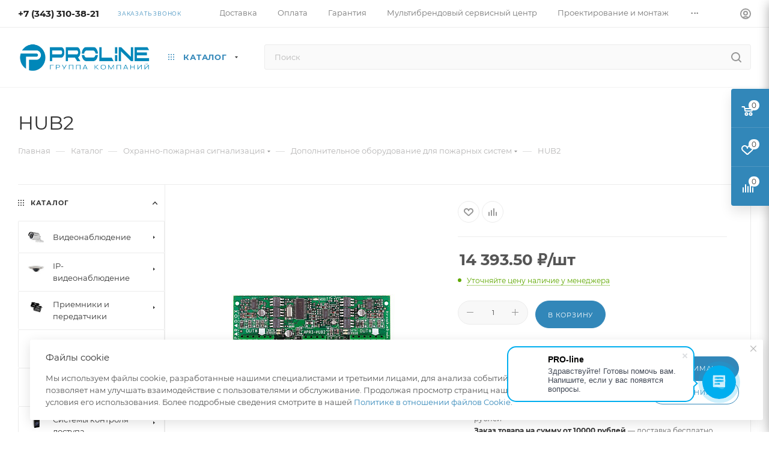

--- FILE ---
content_type: text/html; charset=UTF-8
request_url: https://www.proline-sb.ru/catalog/ohranno-pozharnaya-signalizatsiya/dopolniteljnoe-oborudovanie-dlya-pozharnyh-sistem/hub2/
body_size: 133141
content:
<!DOCTYPE html>
<html xmlns="http://www.w3.org/1999/xhtml" xml:lang="ru" lang="ru"  >
<head><link rel="canonical" href="https://www.proline-sb.ru/catalog/ohranno-pozharnaya-signalizatsiya/dopolniteljnoe-oborudovanie-dlya-pozharnyh-sistem/hub2/" />
	<title>Дополнительное оборудование для пожарных систем купить HUB2 по цене 6604 руб. | Интернет магазин Пролайн-СБ</title>
	<meta name="viewport" content="initial-scale=1.0, width=device-width, maximum-scale=1" />
	<meta name="HandheldFriendly" content="true" />
	<meta name="yes" content="yes" />
	<meta name="apple-mobile-web-app-status-bar-style" content="black" />
	<meta name="SKYPE_TOOLBAR" content="SKYPE_TOOLBAR_PARSER_COMPATIBLE" />
	<meta http-equiv="Content-Type" content="text/html; charset=UTF-8" />
<meta name="keywords" content="HUB2, купить Дополнительное оборудование для пожарных систем екатеринбург, москва, санкт петербург" />
<meta name="description" content="Ищете Дополнительное оборудование для пожарных систем? Купите HUB2 по выгодной цене 6604 руб. в  интернет магазине Пролайн-СБ с доставкой в Екатеринбурге, Москве, Санкт-Петербурге" />
<link href="/bitrix/js/ui/design-tokens/dist/ui.design-tokens.min.css?172665336023463"  rel="stylesheet" />
<link href="/bitrix/js/ui/fonts/opensans/ui.font.opensans.min.css?17266464722320"  rel="stylesheet" />
<link href="/bitrix/js/main/popup/dist/main.popup.bundle.min.css?173881358126589"  rel="stylesheet" />
<link href="/bitrix/css/ilyaaleksandrov.chatpanel/style.css?17569904307958"  rel="stylesheet" />
<link href="/bitrix/cache/css/s1/aspro_max/page_0b9a764341dc046cbd9a5c7ed841bf65/page_0b9a764341dc046cbd9a5c7ed841bf65_v1.css?1766642829154864"  rel="stylesheet" />
<link href="/bitrix/cache/css/s1/aspro_max/template_1b5b9d8daea43de04431dfcafc50192d/template_1b5b9d8daea43de04431dfcafc50192d_v1.css?17666428291157066"  data-template-style="true" rel="stylesheet" />
<script>if(!window.BX)window.BX={};if(!window.BX.message)window.BX.message=function(mess){if(typeof mess==='object'){for(let i in mess) {BX.message[i]=mess[i];} return true;}};</script>
<script>(window.BX||top.BX).message({"pull_server_enabled":"Y","pull_config_timestamp":1656326008,"shared_worker_allowed":"Y","pull_guest_mode":"N","pull_guest_user_id":0,"pull_worker_mtime":1744779473});(window.BX||top.BX).message({"PULL_OLD_REVISION":"Для продолжения корректной работы с сайтом необходимо перезагрузить страницу."});</script>
<script>(window.BX||top.BX).message({"JS_CORE_LOADING":"Загрузка...","JS_CORE_NO_DATA":"- Нет данных -","JS_CORE_WINDOW_CLOSE":"Закрыть","JS_CORE_WINDOW_EXPAND":"Развернуть","JS_CORE_WINDOW_NARROW":"Свернуть в окно","JS_CORE_WINDOW_SAVE":"Сохранить","JS_CORE_WINDOW_CANCEL":"Отменить","JS_CORE_WINDOW_CONTINUE":"Продолжить","JS_CORE_H":"ч","JS_CORE_M":"м","JS_CORE_S":"с","JSADM_AI_HIDE_EXTRA":"Скрыть лишние","JSADM_AI_ALL_NOTIF":"Показать все","JSADM_AUTH_REQ":"Требуется авторизация!","JS_CORE_WINDOW_AUTH":"Войти","JS_CORE_IMAGE_FULL":"Полный размер"});</script>
<script src="/bitrix/js/main/core/core.min.js?1744779442225353"></script>
<script>BX.Runtime.registerExtension({"name":"main.core","namespace":"BX","loaded":true});</script>
<script>BX.setJSList(["\/bitrix\/js\/main\/core\/core_ajax.js","\/bitrix\/js\/main\/core\/core_promise.js","\/bitrix\/js\/main\/polyfill\/promise\/js\/promise.js","\/bitrix\/js\/main\/loadext\/loadext.js","\/bitrix\/js\/main\/loadext\/extension.js","\/bitrix\/js\/main\/polyfill\/promise\/js\/promise.js","\/bitrix\/js\/main\/polyfill\/find\/js\/find.js","\/bitrix\/js\/main\/polyfill\/includes\/js\/includes.js","\/bitrix\/js\/main\/polyfill\/matches\/js\/matches.js","\/bitrix\/js\/ui\/polyfill\/closest\/js\/closest.js","\/bitrix\/js\/main\/polyfill\/fill\/main.polyfill.fill.js","\/bitrix\/js\/main\/polyfill\/find\/js\/find.js","\/bitrix\/js\/main\/polyfill\/matches\/js\/matches.js","\/bitrix\/js\/main\/polyfill\/core\/dist\/polyfill.bundle.js","\/bitrix\/js\/main\/core\/core.js","\/bitrix\/js\/main\/polyfill\/intersectionobserver\/js\/intersectionobserver.js","\/bitrix\/js\/main\/lazyload\/dist\/lazyload.bundle.js","\/bitrix\/js\/main\/polyfill\/core\/dist\/polyfill.bundle.js","\/bitrix\/js\/main\/parambag\/dist\/parambag.bundle.js"]);
</script>
<script>BX.Runtime.registerExtension({"name":"aspro_bootstrap","namespace":"window","loaded":true});</script>
<script>BX.Runtime.registerExtension({"name":"aspro_logo","namespace":"window","loaded":true});</script>
<script>BX.Runtime.registerExtension({"name":"aspro_jquery.validate","namespace":"window","loaded":true});</script>
<script>BX.Runtime.registerExtension({"name":"aspro_validate","namespace":"window","loaded":true});</script>
<script>BX.Runtime.registerExtension({"name":"aspro_jquery.uniform","namespace":"window","loaded":true});</script>
<script>(window.BX||top.BX).message({"CT_BST_SEARCH_BUTTON2":"Найти","SEARCH_IN_SITE_FULL":"По всему сайту","SEARCH_IN_SITE":"Везде","SEARCH_IN_CATALOG_FULL":"По каталогу","SEARCH_IN_CATALOG":"Каталог"});</script>
<script>BX.Runtime.registerExtension({"name":"aspro_searchtitle","namespace":"window","loaded":true});</script>
<script>BX.Runtime.registerExtension({"name":"aspro_line_block","namespace":"window","loaded":true});</script>
<script>BX.Runtime.registerExtension({"name":"aspro_mega_menu","namespace":"window","loaded":true});</script>
<script>BX.Runtime.registerExtension({"name":"ui.design-tokens","namespace":"window","loaded":true});</script>
<script>BX.Runtime.registerExtension({"name":"ui.fonts.opensans","namespace":"window","loaded":true});</script>
<script>BX.Runtime.registerExtension({"name":"main.popup","namespace":"BX.Main","loaded":true});</script>
<script>BX.Runtime.registerExtension({"name":"popup","namespace":"window","loaded":true});</script>
<script type="extension/settings" data-extension="currency.currency-core">{"region":"ru"}</script>
<script>BX.Runtime.registerExtension({"name":"currency.currency-core","namespace":"BX.Currency","loaded":true});</script>
<script>BX.Runtime.registerExtension({"name":"currency","namespace":"window","loaded":true});</script>
<script>BX.Runtime.registerExtension({"name":"aspro_swiper_init","namespace":"window","loaded":true});</script>
<script>BX.Runtime.registerExtension({"name":"aspro_swiper","namespace":"window","loaded":true});</script>
<script>BX.Runtime.registerExtension({"name":"aspro_swiper_main_styles","namespace":"window","loaded":true});</script>
<script>BX.Runtime.registerExtension({"name":"aspro_swiper_events","namespace":"window","loaded":true});</script>
<script>BX.Runtime.registerExtension({"name":"aspro_hash_location","namespace":"window","loaded":true});</script>
<script>BX.Runtime.registerExtension({"name":"aspro_tabs_history","namespace":"window","loaded":true});</script>
<script>BX.Runtime.registerExtension({"name":"aspro_countdown","namespace":"window","loaded":true});</script>
<script>BX.Runtime.registerExtension({"name":"aspro_grid-list","namespace":"window","loaded":true});</script>
<script>BX.Runtime.registerExtension({"name":"aspro_video_inline_appear","namespace":"window","loaded":true});</script>
<script>BX.Runtime.registerExtension({"name":"aspro_skeleton","namespace":"window","loaded":true});</script>
<script>BX.Runtime.registerExtension({"name":"aspro_ui-card","namespace":"window","loaded":true});</script>
<script>BX.Runtime.registerExtension({"name":"aspro_video_block","namespace":"window","loaded":true});</script>
<script>BX.Runtime.registerExtension({"name":"aspro_smart_position_dropdown","namespace":"window","loaded":true});</script>
<script>BX.Runtime.registerExtension({"name":"aspro_left_menu_aim","namespace":"window","loaded":true});</script>
<script>BX.Runtime.registerExtension({"name":"ls","namespace":"window","loaded":true});</script>
<script>BX.Runtime.registerExtension({"name":"aspro_owl_carousel","namespace":"window","loaded":true});</script>
<script>BX.Runtime.registerExtension({"name":"aspro_catalog_element","namespace":"window","loaded":true});</script>
<script>BX.Runtime.registerExtension({"name":"aspro_detail_gallery","namespace":"window","loaded":true});</script>
<script>BX.Runtime.registerExtension({"name":"aspro_bonus_system","namespace":"window","loaded":true});</script>
<script>BX.Runtime.registerExtension({"name":"aspro_fancybox","namespace":"window","loaded":true});</script>
<script>BX.Runtime.registerExtension({"name":"aspro_animation_ext","namespace":"window","loaded":true});</script>
<script>(window.BX||top.BX).message({"LANGUAGE_ID":"ru","FORMAT_DATE":"DD.MM.YYYY","FORMAT_DATETIME":"DD.MM.YYYY HH:MI:SS","COOKIE_PREFIX":"BITRIX_SM","SERVER_TZ_OFFSET":"0","UTF_MODE":"Y","SITE_ID":"s1","SITE_DIR":"\/","USER_ID":"","SERVER_TIME":1769038140,"USER_TZ_OFFSET":0,"USER_TZ_AUTO":"Y","bitrix_sessid":"946ac85f0911f5c34078239205133e03"});</script>

<script src="/bitrix/js/pull/protobuf/protobuf.min.js?172664647076433"></script>
<script src="/bitrix/js/pull/protobuf/model.min.js?172664647014190"></script>
<script src="/bitrix/js/main/core/core_promise.min.js?17266464732490"></script>
<script src="/bitrix/js/rest/client/rest.client.min.js?17266464729240"></script>
<script src="/bitrix/js/pull/client/pull.client.min.js?174477947349849"></script>
<script src="/bitrix/js/main/ajax.min.js?172664647422194"></script>
<script src="/bitrix/js/main/popup/dist/main.popup.bundle.min.js?173881358165924"></script>
<script src="/bitrix/js/currency/currency-core/dist/currency-core.bundle.min.js?17266531784569"></script>
<script src="/bitrix/js/currency/core_currency.min.js?1726653178835"></script>
<script src="/bitrix/js/main/core/core_ls.min.js?17388135812683"></script>
<script src="/bitrix/js/ilyaaleksandrov.chatpanel/script.js?175699043030173"></script>
<script>BX.setJSList(["\/bitrix\/templates\/aspro_max\/components\/bitrix\/catalog\/main\/script.js","\/bitrix\/templates\/aspro_max\/components\/bitrix\/catalog.element\/main5\/script.js","\/bitrix\/templates\/aspro_max\/components\/bitrix\/sale.prediction.product.detail\/main\/script.js","\/bitrix\/templates\/aspro_max\/components\/bitrix\/sale.gift.product\/main\/script.js","\/bitrix\/templates\/aspro_max\/components\/bitrix\/sale.gift.main.products\/main\/script.js","\/bitrix\/templates\/aspro_max\/js\/slider.swiper.min.js","\/bitrix\/templates\/aspro_max\/vendor\/js\/carousel\/swiper\/swiper-bundle.min.js","\/bitrix\/templates\/aspro_max\/js\/slider.swiper.galleryEvents.min.js","\/bitrix\/templates\/aspro_max\/js\/hash_location.js","\/bitrix\/templates\/aspro_max\/js\/tabs_history.js","\/bitrix\/templates\/aspro_max\/js\/countdown.js","\/bitrix\/templates\/aspro_max\/js\/video_inline_appear.min.js","\/bitrix\/templates\/aspro_max\/js\/jquery.history.js","\/bitrix\/templates\/aspro_max\/components\/bitrix\/menu\/left_front_catalog\/script.js","\/bitrix\/templates\/aspro_max\/js\/smartPositionDropdown.js","\/bitrix\/templates\/aspro_max\/js\/leftMenuAim.js","\/bitrix\/templates\/aspro_max\/components\/bitrix\/news.list\/banners\/script.js","\/bitrix\/templates\/aspro_max\/vendor\/js\/carousel\/owl\/owl.carousel.min.js","\/bitrix\/templates\/aspro_max\/js\/catalog_element.min.js","\/bitrix\/templates\/aspro_max\/js\/jquery.fancybox.min.js","\/bitrix\/templates\/aspro_max\/vendor\/js\/bootstrap.js","\/bitrix\/templates\/aspro_max\/js\/jquery.actual.min.js","\/bitrix\/templates\/aspro_max\/vendor\/js\/ripple.js","\/bitrix\/templates\/aspro_max\/js\/browser.js","\/bitrix\/templates\/aspro_max\/vendor\/js\/sticky-sidebar.js","\/bitrix\/templates\/aspro_max\/js\/jquery.alphanumeric.js","\/bitrix\/templates\/aspro_max\/js\/jquery.cookie.js","\/bitrix\/templates\/aspro_max\/js\/mobile.js","\/bitrix\/templates\/aspro_max\/js\/main.js","\/bitrix\/templates\/aspro_max\/js\/blocks\/blocks.js","\/bitrix\/templates\/aspro_max\/js\/logo.min.js","\/bitrix\/templates\/aspro_max\/js\/autoload\/dropdown-product.js","\/bitrix\/templates\/aspro_max\/js\/autoload\/item-action.js","\/bitrix\/templates\/aspro_max\/js\/autoload\/select_offer_load.js","\/bitrix\/templates\/aspro_max\/js\/jquery.validate.js","\/bitrix\/templates\/aspro_max\/js\/conditional\/validation.js","\/bitrix\/templates\/aspro_max\/js\/jquery.uniform.min.js","\/bitrix\/components\/bitrix\/search.title\/script.js","\/bitrix\/templates\/aspro_max\/components\/bitrix\/search.title\/mega_menu\/script.js","\/bitrix\/templates\/aspro_max\/js\/searchtitle.js","\/bitrix\/templates\/aspro_max\/components\/bitrix\/menu\/menu_in_burger\/script.js","\/bitrix\/templates\/aspro_max\/js\/mega_menu.js","\/bitrix\/templates\/aspro_max\/components\/bitrix\/search.title\/corp\/script.js","\/bitrix\/templates\/aspro_max\/components\/bitrix\/menu\/bottom\/script.js","\/bitrix\/templates\/aspro_max\/components\/bitrix\/search.title\/fixed\/script.js","\/bitrix\/templates\/aspro_max\/js\/custom.js"]);</script>
<script>BX.setCSSList(["\/bitrix\/templates\/aspro_max\/components\/bitrix\/catalog\/main\/style.css","\/bitrix\/templates\/aspro_max\/components\/bitrix\/sale.gift.main.products\/main\/style.css","\/bitrix\/templates\/aspro_max\/vendor\/css\/carousel\/swiper\/swiper-bundle.min.css","\/bitrix\/templates\/aspro_max\/css\/slider.swiper.min.css","\/bitrix\/templates\/aspro_max\/css\/main_slider.min.css","\/bitrix\/templates\/aspro_max\/css\/blocks\/grid-list.min.css","\/bitrix\/templates\/aspro_max\/css\/skeleton.css","\/bitrix\/templates\/aspro_max\/css\/conditional\/ui-card.min.css","\/bitrix\/templates\/aspro_max\/css\/video_block.min.css","\/bitrix\/templates\/aspro_max\/css\/left_block_main_page.css","\/bitrix\/templates\/aspro_max\/components\/bitrix\/menu\/left_front_catalog\/style.css","\/bitrix\/templates\/aspro_max\/vendor\/css\/carousel\/owl\/owl.carousel.min.css","\/bitrix\/templates\/aspro_max\/vendor\/css\/carousel\/owl\/owl.theme.default.min.css","\/bitrix\/templates\/aspro_max\/css\/detail-gallery.css","\/bitrix\/templates\/aspro_max\/css\/bonus-system.min.css","\/bitrix\/templates\/aspro_max\/css\/jquery.fancybox.min.css","\/bitrix\/templates\/aspro_max\/css\/animation\/animation_ext.css","\/bitrix\/templates\/aspro_max\/css\/fonts\/montserrat\/css\/montserrat.min.css","\/bitrix\/templates\/aspro_max\/css\/blocks\/dark-light-theme.css","\/bitrix\/templates\/aspro_max\/css\/colored.css","\/bitrix\/templates\/aspro_max\/vendor\/css\/bootstrap.css","\/bitrix\/templates\/aspro_max\/css\/styles.css","\/bitrix\/templates\/aspro_max\/css\/blocks\/blocks.css","\/bitrix\/templates\/aspro_max\/css\/blocks\/common.blocks\/counter-state\/counter-state.css","\/bitrix\/templates\/aspro_max\/css\/menu.css","\/bitrix\/templates\/aspro_max\/css\/catalog.css","\/bitrix\/templates\/aspro_max\/vendor\/css\/ripple.css","\/bitrix\/templates\/aspro_max\/css\/stores.css","\/bitrix\/templates\/aspro_max\/css\/yandex_map.css","\/bitrix\/templates\/aspro_max\/css\/header_fixed.css","\/bitrix\/templates\/aspro_max\/ajax\/ajax.css","\/bitrix\/templates\/aspro_max\/css\/searchtitle.css","\/bitrix\/templates\/aspro_max\/css\/blocks\/line-block.min.css","\/bitrix\/templates\/aspro_max\/css\/mega_menu.css","\/bitrix\/templates\/aspro_max\/components\/bitrix\/breadcrumb\/main\/style.css","\/bitrix\/templates\/aspro_max\/css\/footer.css","\/bitrix\/components\/aspro\/marketing.popup\/templates\/max\/style.css","\/bitrix\/templates\/aspro_max\/styles.css","\/bitrix\/templates\/aspro_max\/template_styles.css","\/bitrix\/templates\/aspro_max\/css\/header.css","\/bitrix\/templates\/aspro_max\/css\/media.css","\/bitrix\/templates\/aspro_max\/css\/h1-normal.css","\/bitrix\/templates\/aspro_max\/css\/round-elements.css","\/bitrix\/templates\/aspro_max\/themes\/custom_s1\/theme.css","\/bitrix\/templates\/aspro_max\/css\/widths\/width-1.css","\/bitrix\/templates\/aspro_max\/css\/fonts\/font-10.css","\/bitrix\/templates\/aspro_max\/css\/custom.css"]);</script>
<!-- BEGIN JIVOSITE CODE -->
        <script>
            (function(){
                var widget_id = 'cUBQEhsojV';
                var s = document.createElement('script');
                s.type = 'text/javascript';
                s.async = true;
                s.src = '//code.jivosite.com/script/widget/'+widget_id;
                var ss = document.getElementsByTagName('script')[0];
                ss.parentNode.insertBefore(s, ss);
            })();
        </script>
        <!-- END JIVOSITE CODE -->
<script>
					(function () {
						"use strict";
						var counter = function ()
						{
							var cookie = (function (name) {
								var parts = ("; " + document.cookie).split("; " + name + "=");
								if (parts.length == 2) {
									try {return JSON.parse(decodeURIComponent(parts.pop().split(";").shift()));}
									catch (e) {}
								}
							})("BITRIX_CONVERSION_CONTEXT_s1");
							if (cookie && cookie.EXPIRE >= BX.message("SERVER_TIME"))
								return;
							var request = new XMLHttpRequest();
							request.open("POST", "/bitrix/tools/conversion/ajax_counter.php", true);
							request.setRequestHeader("Content-type", "application/x-www-form-urlencoded");
							request.send(
								"SITE_ID="+encodeURIComponent("s1")+
								"&sessid="+encodeURIComponent(BX.bitrix_sessid())+
								"&HTTP_REFERER="+encodeURIComponent(document.referrer)
							);
						};
						if (window.frameRequestStart === true)
							BX.addCustomEvent("onFrameDataReceived", counter);
						else
							BX.ready(counter);
					})();
				</script>
<script>BX.message({'PORTAL_WIZARD_NAME':'Аспро: Максимум - интернет-магазин','PORTAL_WIZARD_DESC':'Аспро: Максимум - интернет магазин с поддержкой современных технологий: BigData, композитный сайт, фасетный поиск, адаптивная верстка','ASPRO_MAX_MOD_INST_OK':'Поздравляем, модуль «Аспро: Максимум - интернет-магазин» успешно установлен!<br />\nДля установки готового сайта, пожалуйста перейдите <a href=\'/bitrix/admin/wizard_list.php?lang=ru\'>в список мастеров<\/a> <br />и выберите пункт «Установить» в меню мастера aspro:max','ASPRO_MAX_MOD_UNINST_OK':'Удаление модуля успешно завершено','ASPRO_MAX_SCOM_INSTALL_NAME':'Аспро: Максимум - интернет-магазин','ASPRO_MAX_SCOM_INSTALL_DESCRIPTION':'Мастер создания интернет-магазина «Аспро: Максимум - интернет-магазин»','ASPRO_MAX_SCOM_INSTALL_TITLE':'Установка модуля \"Аспро: Максимум\"','ASPRO_MAX_SCOM_UNINSTALL_TITLE':'Удаление модуля \"Аспро: Максимум\"','ASPRO_MAX_SPER_PARTNER':'Аспро','ASPRO_MAX_PARTNER_URI':'http://www.aspro.ru','OPEN_WIZARDS_LIST':'Открыть список мастеров','ASPRO_MAX_INSTALL_SITE':'Установить готовый сайт','PHONE':'Телефон','FAST_VIEW':'Быстрый просмотр','TABLES_SIZE_TITLE':'Подбор размера','SOCIAL':'Социальные сети','DESCRIPTION':'Описание магазина','ITEMS':'Товары','LOGO':'Логотип','REGISTER_INCLUDE_AREA':'Текст о регистрации','AUTH_INCLUDE_AREA':'Текст об авторизации','FRONT_IMG':'Изображение компании','EMPTY_CART':'пуста','CATALOG_VIEW_MORE':'... Показать все','CATALOG_VIEW_LESS':'... Свернуть','JS_REQUIRED':'Заполните это поле','JS_FORMAT':'Неверный формат','JS_FILE_EXT':'Недопустимое расширение файла','JS_PASSWORD_COPY':'Пароли не совпадают','JS_PASSWORD_LENGTH':'Минимум 6 символов','JS_ERROR':'Неверно заполнено поле','JS_FILE_SIZE':'Максимальный размер 5мб','JS_FILE_BUTTON_NAME':'Выберите файл','JS_FILE_DEFAULT':'Прикрепите файл','JS_DATE':'Некорректная дата','JS_DATETIME':'Некорректная дата/время','JS_REQUIRED_LICENSES':'Согласитесь с условиями','JS_REQUIRED_OFFER':'Согласитесь с условиями','LICENSE_PROP':'Согласие на обработку персональных данных','LOGIN_LEN':'Введите минимум {0} символа','FANCY_CLOSE':'Закрыть','FANCY_NEXT':'Следующий','FANCY_PREV':'Предыдущий','TOP_AUTH_REGISTER':'Регистрация','CALLBACK':'Заказать звонок','ASK':'Задать вопрос','REVIEW':'Оставить отзыв','S_CALLBACK':'Заказать звонок','UNTIL_AKC':'До конца акции','TITLE_QUANTITY_BLOCK':'Остаток','TITLE_QUANTITY':'шт','TOTAL_SUMM_ITEM':'Общая стоимость ','SUBSCRIBE_SUCCESS':'Вы успешно подписались','RECAPTCHA_TEXT':'Подтвердите, что вы не робот','JS_RECAPTCHA_ERROR':'Пройдите проверку','COUNTDOWN_SEC':'сек','COUNTDOWN_MIN':'мин','COUNTDOWN_HOUR':'час','COUNTDOWN_DAY0':'дн','COUNTDOWN_DAY1':'дн','COUNTDOWN_DAY2':'дн','COUNTDOWN_WEAK0':'Недель','COUNTDOWN_WEAK1':'Неделя','COUNTDOWN_WEAK2':'Недели','COUNTDOWN_MONTH0':'Месяцев','COUNTDOWN_MONTH1':'Месяц','COUNTDOWN_MONTH2':'Месяца','COUNTDOWN_YEAR0':'Лет','COUNTDOWN_YEAR1':'Год','COUNTDOWN_YEAR2':'Года','COUNTDOWN_COMPACT_SEC':'с','COUNTDOWN_COMPACT_MIN':'м','COUNTDOWN_COMPACT_HOUR':'ч','COUNTDOWN_COMPACT_DAY':'д','COUNTDOWN_COMPACT_WEAK':'н','COUNTDOWN_COMPACT_MONTH':'м','COUNTDOWN_COMPACT_YEAR0':'л','COUNTDOWN_COMPACT_YEAR1':'г','CATALOG_PARTIAL_BASKET_PROPERTIES_ERROR':'Заполнены не все свойства у добавляемого товара','CATALOG_EMPTY_BASKET_PROPERTIES_ERROR':'Выберите свойства товара, добавляемые в корзину в параметрах компонента','CATALOG_ELEMENT_NOT_FOUND':'Элемент не найден','ERROR_ADD2BASKET':'Ошибка добавления товара в корзину','CATALOG_SUCCESSFUL_ADD_TO_BASKET':'Успешное добавление товара в корзину','ERROR_BASKET_TITLE':'Ошибка корзины','ERROR_BASKET_PROP_TITLE':'Выберите свойства, добавляемые в корзину','ERROR_BASKET_BUTTON':'Выбрать','BASKET_TOP':'Корзина в шапке','ERROR_ADD_DELAY_ITEM':'Ошибка отложенной корзины','VIEWED_TITLE':'Ранее вы смотрели','VIEWED_BEFORE':'Ранее вы смотрели','BEST_TITLE':'Лучшие предложения','CT_BST_SEARCH_BUTTON':'Поиск','CT_BST_SEARCH2_BUTTON':'Найти','BASKET_PRINT_BUTTON':'Распечатать','BASKET_CLEAR_ALL_BUTTON':'Очистить','BASKET_QUICK_ORDER_BUTTON':'Быстрый заказ','BASKET_CONTINUE_BUTTON':'Продолжить покупки','BASKET_ORDER_BUTTON':'Оформить заказ','SHARE_BUTTON':'Поделиться','BASKET_CHANGE_TITLE':'Ваш заказ','BASKET_CHANGE_LINK':'Изменить','MORE_INFO_SKU':'Купить','FROM':'от','BEFORE':'до','TITLE_BLOCK_VIEWED_NAME':'Ранее вы смотрели','T_BASKET':'Корзина','FILTER_EXPAND_VALUES':'Показать все','FILTER_HIDE_VALUES':'Свернуть','FULL_ORDER':'Полный заказ','CUSTOM_COLOR_CHOOSE':'Выбрать','CUSTOM_COLOR_CANCEL':'Отмена','S_MOBILE_MENU':'Меню','MAX_T_MENU_BACK':'Назад','MAX_T_MENU_CALLBACK':'Обратная связь','MAX_T_MENU_CONTACTS_TITLE':'Будьте на связи','SEARCH_TITLE':'Поиск','SOCIAL_TITLE':'Оставайтесь на связи','HEADER_SCHEDULE':'Время работы','SEO_TEXT':'SEO описание','COMPANY_IMG':'Картинка компании','COMPANY_TEXT':'Описание компании','CONFIG_SAVE_SUCCESS':'Настройки сохранены','CONFIG_SAVE_FAIL':'Ошибка сохранения настроек','ITEM_ECONOMY':'Экономия','ITEM_ARTICLE':'Артикул: ','JS_FORMAT_ORDER':'имеет неверный формат','JS_BASKET_COUNT_TITLE':'В корзине товаров на SUMM','POPUP_VIDEO':'Видео','POPUP_GIFT_TEXT':'Нашли что-то особенное? Намекните другу о подарке!','ORDER_FIO_LABEL':'Ф.И.О.','ORDER_PHONE_LABEL':'Телефон','ORDER_REGISTER_BUTTON':'Регистрация','PRICES_TYPE':'Варианты цен','FILTER_HELPER_VALUES':' знач.','SHOW_MORE_SCU_MAIN':'Еще #COUNT#','SHOW_MORE_SCU_1':'предложение','SHOW_MORE_SCU_2':'предложения','SHOW_MORE_SCU_3':'предложений','PARENT_ITEM_NOT_FOUND':'Не найден основной товар для услуги в корзине. Обновите страницу и попробуйте снова.','INVALID_NUMBER':'Неверный номер','INVALID_COUNTRY_CODE':'Неверный код страны','TOO_SHORT':'Номер слишком короткий','TOO_LONG':'Номер слишком длинный','FORM_REQUIRED_FIELDS':'обязательные поля'})</script>
<link href="/bitrix/templates/aspro_max/css/critical.min.css?172665382124" data-skip-moving="true" rel="stylesheet">
<meta name="theme-color" content="#3287b9">
<style>:root{--theme-base-color: #3287b9;--theme-base-opacity-color: #3287b91a;--theme-base-color-hue:202;--theme-base-color-saturation:57%;--theme-base-color-lightness:46%;}</style>
<style>html {--theme-page-width: 1700px;--theme-page-width-padding: 30px}</style>
<script src="/bitrix/templates/aspro_max/js/observer.js" async defer></script>
<script data-skip-moving="true">window.lazySizesConfig = window.lazySizesConfig || {};lazySizesConfig.loadMode = 1;lazySizesConfig.expand = 200;lazySizesConfig.expFactor = 1;lazySizesConfig.hFac = 0.1;window.lazySizesConfig.loadHidden = false;window.lazySizesConfig.lazyClass = "lazy";</script>
<script src="/bitrix/templates/aspro_max/js/ls.unveilhooks.min.js" data-skip-moving="true" defer></script>
<script src="/bitrix/templates/aspro_max/js/lazysizes.min.js" data-skip-moving="true" defer></script>
<link href="/bitrix/templates/aspro_max/css/print.min.css?172665382921755" data-template-style="true" rel="stylesheet" media="print">
                    <script src="/bitrix/templates/aspro_max/js/app.min.js?17429836572299"></script>
                    <script data-skip-moving="true" src="/bitrix/js/main/jquery/jquery-2.2.4.min.js"></script>
                    <script data-skip-moving="true" src="/bitrix/templates/aspro_max/js/speed.min.js?=1726653875"></script>
<link rel="shortcut icon" href="/favicon.png" type="image/png" />
<link rel="apple-touch-icon" sizes="180x180" href="/upload/CMax/41c/za0zitxp8l6c1y518l4wyqcbbj8gka1e.jpg" />
<meta property="og:description" content="Ищете Дополнительное оборудование для пожарных систем? Купите HUB2 по выгодной цене 6604 руб. в  интернет магазине Пролайн-СБ с доставкой в Екатеринбурге, Москве, Санкт-Петербурге" />
<meta property="og:image" content="https://www.proline-sb.ru:443/upload/iblock/19b/3u2cui2m1bj0yejlh4onoppogvn6axj7.jpeg" />
<link rel="image_src" href="https://www.proline-sb.ru:443/upload/iblock/19b/3u2cui2m1bj0yejlh4onoppogvn6axj7.jpeg"  />
<meta property="og:title" content="Дополнительное оборудование для пожарных систем купить HUB2 по цене 6604 руб. | Интернет магазин Пролайн-СБ" />
<meta property="og:type" content="website" />
<meta property="og:url" content="https://www.proline-sb.ru:443/catalog/ohranno-pozharnaya-signalizatsiya/dopolniteljnoe-oborudovanie-dlya-pozharnyh-sistem/hub2/" />
<script src="/bitrix/templates/aspro_max/js/fetch/bottom_panel.min.js?1726653875557" defer=""></script>
<script>
var CreateElement = /** @class */ (function () {
    function CreateElement(_a) {
        var tag = _a.tag, attributes = _a.attributes, _b = _a.childs, childs = _b === void 0 ? [] : _b, _c = _a.text, text = _c === void 0 ? '' : _c;
        this.element = document.createElement(tag);
        this.setAttributes(attributes);
        this.append(childs);
        this.setText(text);
    }
    CreateElement.prototype.setAttributes = function (attributes) {
        var _this = this;
        attributes.map(function (_a) {
            var name = _a.name, value = _a.value;
            _this.element.setAttribute(name, value);
        });
    };
    CreateElement.prototype.append = function (childs) {
        var _this = this;
        var elements = childs.map(function (child) { return new CreateElement(child); });
        elements.map(function (_a) {
            var element = _a.element;
            return _this.element.appendChild(element);
        });
    };
    CreateElement.prototype.setText = function (text) {
        return text.length && this.element.appendChild(document.createTextNode(text));
    };
    return CreateElement;
}());
var style = document.createElement("style");
style.innerHTML = "   body {     height: auto;     min-height: 100vh;     min-height: 100%;     position: relative;   }   .itex-wrap { height: 56px; font-family: Arial, Helvetica, sans-serif;   display: flex;   align-items: center;   justify-content: center;   margin: auto;   width: 100%;    z-index: 998;   text-decoration: none; background-color: #333333;} .itex-copyright-text {   display: block; color: #c8cece; font-size: 14px; text-decoration: underline;  position: relative;  padding-left: 11px;} .itex-copyright-text:before{ content: ''; position: absolute; background-color: #c8cece; height: 60%;  width: 1px; left: 0px; top: 25%;} .itex-copyright-img {   order: -1; margin-right: 11px;} ";
var copyright = new CreateElement({
    tag: 'a',
    attributes: [
        {
            name: 'class',
            value: 'itex-wrap'
        },
        {
            name: 'href',
            value: 'http://itexweb.ru/'
        }
    ],
    childs: [
        {
            tag: 'span',
            attributes: [
                {
                    name: 'class',
                    value: 'itex-copyright-text'
                }
            ],
            text: 'Разработка сайта'
        },
        {
            tag: 'img',
            attributes: [
                {
                    name: 'src',
                    value: 'https://www.itexstart.ru/logo_footer_copyright_white.svg'
                },
                {
                    name: 'width',
                    value: '100'
                },
                {
                    name: 'class',
                    value: 'itex-copyright-img'
                }
            ]
        }
    ]
}).element;
document.addEventListener('DOMContentLoaded', function () {
    document.head.appendChild(style);
    document.body.appendChild(copyright);
});
</script>

<script  src="/bitrix/cache/js/s1/aspro_max/template_bf927f0bc7ab4c55295ec5c1d4adb60c/template_bf927f0bc7ab4c55295ec5c1d4adb60c_v1.js?1766642829334251"></script>
<script  src="/bitrix/cache/js/s1/aspro_max/page_dac73d932fef3c2e5a3741fff4eda8fb/page_dac73d932fef3c2e5a3741fff4eda8fb_v1.js?1766642829369727"></script>
<script>var _ba = _ba || []; _ba.push(["aid", "c09b0b404dac03e27198b044a7b2f2e6"]); _ba.push(["host", "www.proline-sb.ru"]); (function() {var ba = document.createElement("script"); ba.type = "text/javascript"; ba.async = true;ba.src = (document.location.protocol == "https:" ? "https://" : "http://") + "bitrix.info/ba.js";var s = document.getElementsByTagName("script")[0];s.parentNode.insertBefore(ba, s);})();</script>

		<style>html {--theme-items-gap:32px;--fixed-header:105px;--fixed-tabs:49px;}</style>	<!-- Google Tag Manager -->
<script>(function(w,d,s,l,i){w[l]=w[l]||[];w[l].push({'gtm.start':
new Date().getTime(),event:'gtm.js'});var f=d.getElementsByTagName(s)[0],
j=d.createElement(s),dl=l!='dataLayer'?'&l='+l:'';j.async=true;j.src=
'https://www.googletagmanager.com/gtm.js?id='+i+dl;f.parentNode.insertBefore(j,f);
})(window,document,'script','dataLayer','GTM-5JLQDDC');</script>
<!-- End Google Tag Manager -->
</head>
<body class=" site_s1  fill_bg_n catalog-delayed-btn-Y theme-light" id="main" data-site="/">
<!-- Google Tag Manager (noscript) -->
<noscript><iframe src="https://www.googletagmanager.com/ns.html?id=GTM-5JLQDDC"
height="0" width="0" style="display:none;visibility:hidden"></iframe></noscript>
<!-- End Google Tag Manager (noscript) -->
<script>(function(window,document,n,project_ids){window.GudokData=n;if(typeof project_ids !== "object"){project_ids = [project_ids]};window[n] = {};window[n]["projects"]=project_ids;config_load(project_ids.join(','));function config_load(cId){var a=document.getElementsByTagName("script")[0],s=document.createElement("script"),i=function(){a.parentNode.insertBefore(s,a)},cMrs='';s.async=true;if(document.location.search&&document.location.search.indexOf('?gudok_check=')===0)cMrs+=document.location.search.replace('?','&');s.src="//mod.gudok.tel/script.js?sid="+cId+cMrs;if(window.opera == "[object Opera]"){document.addEventListener("DOMContentLoaded", i, false)}else{i()}}})(window, document, "gd", "k478i51lbp");</script>
	
	<div id="panel"></div>
	
				<!--'start_frame_cache_basketitems-component-block'-->												<div id="ajax_basket"></div>
					<!--'end_frame_cache_basketitems-component-block'-->								<div class="cd-modal-bg"></div>
		<script data-skip-moving="true">var solutionName = 'arMaxOptions';</script>
		<script src="/bitrix/templates/aspro_max/js/setTheme.php?site_id=s1&site_dir=/" data-skip-moving="true"></script>
		<script>window.onload=function(){window.basketJSParams = window.basketJSParams || [];window.dataLayer = window.dataLayer || [];}
		BX.message({'MIN_ORDER_PRICE_TEXT':'<b>Минимальная сумма заказа #PRICE#<\/b><br/>Пожалуйста, добавьте еще товаров в корзину','LICENSES_TEXT':'Я согласен на <a href=\"/include/licenses_detail.php\" target=\"_blank\">обработку персональных данных<\/a>','OFFER_TEXT':'Согласен с <a href=\"/include/offer_detail.php\" target=\"_blank\">публичной офертой<\/a>'});
		arAsproOptions.PAGES.FRONT_PAGE = window[solutionName].PAGES.FRONT_PAGE = "";arAsproOptions.PAGES.BASKET_PAGE = window[solutionName].PAGES.BASKET_PAGE = "";arAsproOptions.PAGES.ORDER_PAGE = window[solutionName].PAGES.ORDER_PAGE = "";arAsproOptions.PAGES.PERSONAL_PAGE = window[solutionName].PAGES.PERSONAL_PAGE = "";arAsproOptions.PAGES.CATALOG_PAGE = window[solutionName].PAGES.CATALOG_PAGE = "1";</script>
		<div class="wrapper1  header_bgcolored long_header  high_one_row_header with_left_block  catalog_page basket_fly fly2 basket_fill_COLOR side_LEFT block_side_NORMAL catalog_icons_Y banner_auto with_fast_view mheader-v1 header-v17 header-font-lower_N regions_N title_position_LEFT footer-v1 front-vindex1 mfixed_Y mfixed_view_always title-v3 lazy_Y with_phones compact-catalog normal-catalog-img landing-normal big-banners-mobile-normal bottom-icons-panel-N compact-breadcrumbs-N catalog-delayed-btn-Y  ">

<div class="mega_fixed_menu scrollblock">
	<div class="maxwidth-theme">
		<svg class="svg svg-close" width="14" height="14" viewBox="0 0 14 14">
		  <path data-name="Rounded Rectangle 568 copy 16" d="M1009.4,953l5.32,5.315a0.987,0.987,0,0,1,0,1.4,1,1,0,0,1-1.41,0L1008,954.4l-5.32,5.315a0.991,0.991,0,0,1-1.4-1.4L1006.6,953l-5.32-5.315a0.991,0.991,0,0,1,1.4-1.4l5.32,5.315,5.31-5.315a1,1,0,0,1,1.41,0,0.987,0.987,0,0,1,0,1.4Z" transform="translate(-1001 -946)"></path>
		</svg>
		<i class="svg svg-close mask arrow"></i>
		<div class="row">
			<div class="col-md-9">
				<div class="left_menu_block">
					<div class="logo_block flexbox flexbox--row align-items-normal">
						<div class="logo colored">
							<a href="/"><img src="/upload/CMax/41c/za0zitxp8l6c1y518l4wyqcbbj8gka1e.jpg" alt="Оборудование систем безопасности" title="Оборудование систем безопасности" data-src="" /></a>						</div>
						<div class="top-description addr">
							Интернет-магазин 
представительского класса						</div>
					</div>
					<div class="search_block">
						<div class="search_wrap">
							<div class="search-block">
									<div class="search-wrapper">
		<div id="title-search_mega_menu">
			<form action="/catalog/" class="search">
				<div class="search-input-div">
					<input class="search-input" id="title-search-input_mega_menu" type="text" name="q" value="" placeholder="Поиск" size="20" maxlength="50" autocomplete="off" />
				</div>
				<div class="search-button-div">
					<button class="btn btn-search" type="submit" name="s" value="Найти"><i class="svg search2  inline " aria-hidden="true"><svg width="17" height="17" ><use xlink:href="/bitrix/templates/aspro_max/images/svg/header_icons_srite.svg#search"></use></svg></i></button>
					
					<span class="close-block inline-search-hide"><span class="svg svg-close close-icons"></span></span>
				</div>
			</form>
		</div>
	</div>
<script>
	var jsControl = new JCTitleSearch3({
		//'WAIT_IMAGE': '/bitrix/themes/.default/images/wait.gif',
		'AJAX_PAGE' : '/catalog/ohranno-pozharnaya-signalizatsiya/dopolniteljnoe-oborudovanie-dlya-pozharnyh-sistem/hub2/',
		'CONTAINER_ID': 'title-search_mega_menu',
		'INPUT_ID': 'title-search-input_mega_menu',
		'INPUT_ID_TMP': 'title-search-input_mega_menu',
		'MIN_QUERY_LEN': 2
	});
</script>							</div>
						</div>
					</div>
										<!-- noindex -->

	<div class="burger_menu_wrapper">
		
			<div class="top_link_wrapper">
				<div class="menu-item dropdown catalog wide_menu   active">
					<div class="wrap">
						<a class="dropdown-toggle" href="/catalog/">
							<div class="link-title color-theme-hover">
																	<i class="svg inline  svg-inline-icon_catalog" aria-hidden="true" ><svg xmlns="http://www.w3.org/2000/svg" width="10" height="10" viewBox="0 0 10 10"><path  data-name="Rounded Rectangle 969 copy 7" class="cls-1" d="M644,76a1,1,0,1,1-1,1A1,1,0,0,1,644,76Zm4,0a1,1,0,1,1-1,1A1,1,0,0,1,648,76Zm4,0a1,1,0,1,1-1,1A1,1,0,0,1,652,76Zm-8,4a1,1,0,1,1-1,1A1,1,0,0,1,644,80Zm4,0a1,1,0,1,1-1,1A1,1,0,0,1,648,80Zm4,0a1,1,0,1,1-1,1A1,1,0,0,1,652,80Zm-8,4a1,1,0,1,1-1,1A1,1,0,0,1,644,84Zm4,0a1,1,0,1,1-1,1A1,1,0,0,1,648,84Zm4,0a1,1,0,1,1-1,1A1,1,0,0,1,652,84Z" transform="translate(-643 -76)"/></svg></i>																Каталог							</div>
						</a>
													<span class="tail"></span>
							<div class="burger-dropdown-menu row">
								<div class="menu-wrapper" >
									
																														<div class="col-md-4 dropdown-submenu  has_img">
																						<a href="/catalog/videonabliudenie/" class="color-theme-hover" title="Видеонаблюдение">
												<span class="name option-font-bold">Видеонаблюдение</span>
											</a>
																								<div class="burger-dropdown-menu toggle_menu">
																																									<div class="menu-item   ">
															<a href="/catalog/videonabliudenie/videokamery/" title="Видеокамеры">
																<span class="name color-theme-hover">Видеокамеры</span>
															</a>
																													</div>
																																									<div class="menu-item   ">
															<a href="/catalog/videonabliudenie/videoservery/" title="Видеосерверы">
																<span class="name color-theme-hover">Видеосерверы</span>
															</a>
																													</div>
																																									<div class="menu-item   ">
															<a href="/catalog/videonabliudenie/videoregistratory/" title="Видеорегистраторы">
																<span class="name color-theme-hover">Видеорегистраторы</span>
															</a>
																													</div>
																																									<div class="menu-item   ">
															<a href="/catalog/videonabliudenie/izmeriteljnye-pribory-testery/" title="Измерительные приборы, тестеры">
																<span class="name color-theme-hover">Измерительные приборы, тестеры</span>
															</a>
																													</div>
																																									<div class="menu-item   ">
															<a href="/catalog/videonabliudenie/ik-prozhektora/" title="ИК-прожектора">
																<span class="name color-theme-hover">ИК-прожектора</span>
															</a>
																													</div>
																																									<div class="menu-item   ">
															<a href="/catalog/videonabliudenie/kvadratory-i-muljtipleksory/" title="Квадраторы и мультиплексоры">
																<span class="name color-theme-hover">Квадраторы и мультиплексоры</span>
															</a>
																													</div>
																																									<div class="menu-item   ">
															<a href="/catalog/videonabliudenie/kronshteiny-i-aksessuary/" title="Кронштейны и аксессуары">
																<span class="name color-theme-hover">Кронштейны и аксессуары</span>
															</a>
																													</div>
																																									<div class="menu-item   ">
															<a href="/catalog/videonabliudenie/monitory/" title="Мониторы">
																<span class="name color-theme-hover">Мониторы</span>
															</a>
																													</div>
																																									<div class="menu-item   ">
															<a href="/catalog/videonabliudenie/objektivy/" title="Объективы">
																<span class="name color-theme-hover">Объективы</span>
															</a>
																													</div>
																																									<div class="menu-item   ">
															<a href="/catalog/videonabliudenie/puljty-upravleniya/" title="Пульты управления">
																<span class="name color-theme-hover">Пульты управления</span>
															</a>
																													</div>
																																									<div class="menu-item collapsed  ">
															<a href="/catalog/videonabliudenie/termokozhuhi/" title="Термокожухи">
																<span class="name color-theme-hover">Термокожухи</span>
															</a>
																													</div>
																																									<div class="menu-item collapsed  ">
															<a href="/catalog/videonabliudenie/oborudovanie-kedacom/" title="Оборудование Kedacom">
																<span class="name color-theme-hover">Оборудование Kedacom</span>
															</a>
																													</div>
																																									<div class="menu-item collapsed  ">
															<a href="/catalog/videonabliudenie/shkafy/" title="Шкафы">
																<span class="name color-theme-hover">Шкафы</span>
															</a>
																													</div>
																																									<div class="menu-item collapsed  ">
															<a href="/catalog/videonabliudenie/vzryvozashchishchennye-videokamery-relion/" title="Взрывозащищенные  видеокамеры">
																<span class="name color-theme-hover">Взрывозащищенные  видеокамеры</span>
															</a>
																													</div>
																																									<div class="menu-item collapsed  ">
															<a href="/catalog/videonabliudenie/oborudovanie-relion/" title="Оборудование Релион">
																<span class="name color-theme-hover">Оборудование Релион</span>
															</a>
																													</div>
																									</div>
																					</div>
									
																														<div class="col-md-4 dropdown-submenu  has_img">
																						<a href="/catalog/IP-videonabliudenie/" class="color-theme-hover" title="IP-видеонаблюдение">
												<span class="name option-font-bold">IP-видеонаблюдение</span>
											</a>
																								<div class="burger-dropdown-menu toggle_menu">
																																									<div class="menu-item   ">
															<a href="/catalog/IP-videonabliudenie/ip-videokamery/" title="IP-видеокамеры">
																<span class="name color-theme-hover">IP-видеокамеры</span>
															</a>
																													</div>
																																									<div class="menu-item   ">
															<a href="/catalog/IP-videonabliudenie/IP-videoregistratory/" title="IP-видеорегистраторы">
																<span class="name color-theme-hover">IP-видеорегистраторы</span>
															</a>
																													</div>
																																									<div class="menu-item   ">
															<a href="/catalog/IP-videonabliudenie/IP-videoservera/" title="IP-видеосервера">
																<span class="name color-theme-hover">IP-видеосервера</span>
															</a>
																													</div>
																																									<div class="menu-item   ">
															<a href="/catalog/IP-videonabliudenie/testery-ip-videosistem-1/" title="Тестеры IP-видеосистем">
																<span class="name color-theme-hover">Тестеры IP-видеосистем</span>
															</a>
																													</div>
																																									<div class="menu-item   ">
															<a href="/catalog/IP-videonabliudenie/megapikseljnye-objektivy/" title="Мегапиксельные объективы">
																<span class="name color-theme-hover">Мегапиксельные объективы</span>
															</a>
																													</div>
																																									<div class="menu-item   ">
															<a href="/catalog/IP-videonabliudenie/IP-kodery-i-dekodery/" title="IP-кодеры и декодеры">
																<span class="name color-theme-hover">IP-кодеры и декодеры</span>
															</a>
																													</div>
																																									<div class="menu-item   ">
															<a href="/catalog/IP-videonabliudenie/programmnoe-obespechenie-dlya-IP-kamer/" title="Программное обеспечение для IP-камер">
																<span class="name color-theme-hover">Программное обеспечение для IP-камер</span>
															</a>
																													</div>
																																									<div class="menu-item   ">
															<a href="/catalog/IP-videonabliudenie/dopolnitelnoe-k-ip-registratoram/" title="Дополнительное к IP регистраторам">
																<span class="name color-theme-hover">Дополнительное к IP регистраторам</span>
															</a>
																													</div>
																									</div>
																					</div>
									
																														<div class="col-md-4 dropdown-submenu  has_img">
																						<a href="/catalog/priemniki-i-peredatchiki/" class="color-theme-hover" title="Приемники и передатчики">
												<span class="name option-font-bold">Приемники и передатчики</span>
											</a>
																								<div class="burger-dropdown-menu toggle_menu">
																																									<div class="menu-item   ">
															<a href="/catalog/priemniki-i-peredatchiki/aksessuary-i-instrumenty/" title="Аксессуары и инструменты">
																<span class="name color-theme-hover">Аксессуары и инструменты</span>
															</a>
																													</div>
																																									<div class="menu-item   ">
															<a href="/catalog/priemniki-i-peredatchiki/bloki-pitaniya-i-preobrazovateli/" title="Блоки питания и преобразователи">
																<span class="name color-theme-hover">Блоки питания и преобразователи</span>
															</a>
																													</div>
																																									<div class="menu-item   ">
															<a href="/catalog/priemniki-i-peredatchiki/kommutatory/" title="Коммутаторы">
																<span class="name color-theme-hover">Коммутаторы</span>
															</a>
																													</div>
																																									<div class="menu-item   ">
															<a href="/catalog/priemniki-i-peredatchiki/mediakonvertery/" title="Медиаконвертеры">
																<span class="name color-theme-hover">Медиаконвертеры</span>
															</a>
																													</div>
																																									<div class="menu-item   ">
															<a href="/catalog/priemniki-i-peredatchiki/opticheskie-peredatchiki/" title="Оптические передатчики">
																<span class="name color-theme-hover">Оптические передатчики</span>
															</a>
																													</div>
																																									<div class="menu-item   ">
															<a href="/catalog/priemniki-i-peredatchiki/peredacha-Ethernet-i-pitaniya-PoE-po-koaksialjnomu-kabeliu/" title="Передача Ethernet и питания (PoE) по коаксиальному кабелю">
																<span class="name color-theme-hover">Передача Ethernet и питания (PoE) по коаксиальному кабелю</span>
															</a>
																													</div>
																																									<div class="menu-item   ">
															<a href="/catalog/priemniki-i-peredatchiki/peredacha-signalov-po-vitoi-pare/" title="Передача сигналов по витой паре">
																<span class="name color-theme-hover">Передача сигналов по витой паре</span>
															</a>
																													</div>
																																									<div class="menu-item   ">
															<a href="/catalog/priemniki-i-peredatchiki/peredacha-signalov-po-koaksialjnomu-kabeliu/" title="Передача сигналов по коаксиальному кабелю">
																<span class="name color-theme-hover">Передача сигналов по коаксиальному кабелю</span>
															</a>
																													</div>
																																									<div class="menu-item   ">
															<a href="/catalog/priemniki-i-peredatchiki/preobrazovateli-formatov-videosignala/" title="Преобразователи форматов видеосигнала">
																<span class="name color-theme-hover">Преобразователи форматов видеосигнала</span>
															</a>
																													</div>
																																									<div class="menu-item   ">
															<a href="/catalog/priemniki-i-peredatchiki/razjemy/" title="Разъемы">
																<span class="name color-theme-hover">Разъемы</span>
															</a>
																													</div>
																																									<div class="menu-item collapsed  ">
															<a href="/catalog/priemniki-i-peredatchiki/usiliteli/" title="Усилители">
																<span class="name color-theme-hover">Усилители</span>
															</a>
																													</div>
																																									<div class="menu-item collapsed  ">
															<a href="/catalog/priemniki-i-peredatchiki/usiliteli-razvetviteli/" title="Усилители-разветвители">
																<span class="name color-theme-hover">Усилители-разветвители</span>
															</a>
																													</div>
																																									<div class="menu-item collapsed  ">
															<a href="/catalog/priemniki-i-peredatchiki/ustroistva-grozozaschity/" title="Устройства грозозащиты">
																<span class="name color-theme-hover">Устройства грозозащиты</span>
															</a>
																													</div>
																																									<div class="menu-item collapsed  ">
															<a href="/catalog/priemniki-i-peredatchiki/filjtry-izolyatory-soglasuiuschie-ustroistva/" title="Фильтры, изоляторы, согласующие устройства">
																<span class="name color-theme-hover">Фильтры, изоляторы, согласующие устройства</span>
															</a>
																													</div>
																																									<div class="menu-item collapsed  ">
															<a href="/catalog/priemniki-i-peredatchiki/produktsiya_novatek_elektro/" title="Продукция НОВАТЕК ЭЛЕКТРО">
																<span class="name color-theme-hover">Продукция НОВАТЕК ЭЛЕКТРО</span>
															</a>
																													</div>
																									</div>
																					</div>
									
																														<div class="col-md-4 dropdown-submenu  has_img">
																						<a href="/catalog/setevoe-oborudovanie/" class="color-theme-hover" title="Сетевое оборудование">
												<span class="name option-font-bold">Сетевое оборудование</span>
											</a>
																								<div class="burger-dropdown-menu toggle_menu">
																																									<div class="menu-item   ">
															<a href="/catalog/setevoe-oborudovanie/05-ohrana-perimetra/" title="05 Охрана периметра">
																<span class="name color-theme-hover">05 Охрана периметра</span>
															</a>
																													</div>
																																									<div class="menu-item   ">
															<a href="/catalog/setevoe-oborudovanie/instrumenty-dlya-setevogo-oborudovaniya/" title="Инструменты">
																<span class="name color-theme-hover">Инструменты</span>
															</a>
																													</div>
																																									<div class="menu-item   ">
															<a href="/catalog/setevoe-oborudovanie/razyomy-i-soedinitelnye-kabeli/" title="Разъёмы и соединительные кабели">
																<span class="name color-theme-hover">Разъёмы и соединительные кабели</span>
															</a>
																													</div>
																																									<div class="menu-item   ">
															<a href="/catalog/setevoe-oborudovanie/testery-i-generatory-signalov/" title="Тестеры и генераторы сигналов">
																<span class="name color-theme-hover">Тестеры и генераторы сигналов</span>
															</a>
																													</div>
																																									<div class="menu-item   ">
															<a href="/catalog/setevoe-oborudovanie/grozozashchita/" title="Грозозащита">
																<span class="name color-theme-hover">Грозозащита</span>
															</a>
																													</div>
																																									<div class="menu-item   ">
															<a href="/catalog/setevoe-oborudovanie/audio/" title="Audio">
																<span class="name color-theme-hover">Audio</span>
															</a>
																													</div>
																																									<div class="menu-item   ">
															<a href="/catalog/setevoe-oborudovanie/rs232-rs485-kontakty/" title="RS232, RS485, Контакты">
																<span class="name color-theme-hover">RS232, RS485, Контакты</span>
															</a>
																													</div>
																																									<div class="menu-item   ">
															<a href="/catalog/setevoe-oborudovanie/usb-klaviatura-mysh-ik-upravlenie/" title="USB, клавиатура,мышь, ИК управление">
																<span class="name color-theme-hover">USB, клавиатура,мышь, ИК управление</span>
															</a>
																													</div>
																																									<div class="menu-item   ">
															<a href="/catalog/setevoe-oborudovanie/ypbpr-s-video/" title="YPbPr, S-Video">
																<span class="name color-theme-hover">YPbPr, S-Video</span>
															</a>
																													</div>
																																									<div class="menu-item   ">
															<a href="/catalog/setevoe-oborudovanie/displayport/" title="DisplayPort">
																<span class="name color-theme-hover">DisplayPort</span>
															</a>
																													</div>
																																									<div class="menu-item collapsed  ">
															<a href="/catalog/setevoe-oborudovanie/dvi/" title="DVI">
																<span class="name color-theme-hover">DVI</span>
															</a>
																													</div>
																																									<div class="menu-item collapsed  ">
															<a href="/catalog/setevoe-oborudovanie/hdmi/" title="HDMI">
																<span class="name color-theme-hover">HDMI</span>
															</a>
																													</div>
																																									<div class="menu-item collapsed  ">
															<a href="/catalog/setevoe-oborudovanie/vga/" title="VGA">
																<span class="name color-theme-hover">VGA</span>
															</a>
																													</div>
																																									<div class="menu-item collapsed  ">
															<a href="/catalog/setevoe-oborudovanie/sdi/" title="SDI">
																<span class="name color-theme-hover">SDI</span>
															</a>
																													</div>
																																									<div class="menu-item collapsed  ">
															<a href="/catalog/setevoe-oborudovanie/hdcvi-hdtvi-ahd/" title="HDCVI, HDTVI, AHD">
																<span class="name color-theme-hover">HDCVI, HDTVI, AHD</span>
															</a>
																													</div>
																																									<div class="menu-item collapsed  ">
															<a href="/catalog/setevoe-oborudovanie/composite-video/" title="Composite Video">
																<span class="name color-theme-hover">Composite Video</span>
															</a>
																													</div>
																																									<div class="menu-item collapsed  ">
															<a href="/catalog/setevoe-oborudovanie/wi-fi-bazovye-stancii-mosty-tochki-dostupa/" title="Wi-Fi (Базовые станции, мосты, точки доступа)">
																<span class="name color-theme-hover">Wi-Fi (Базовые станции, мосты, точки доступа)</span>
															</a>
																													</div>
																																									<div class="menu-item collapsed  ">
															<a href="/catalog/setevoe-oborudovanie/ethernet-poe/" title="Ethernet, PoE">
																<span class="name color-theme-hover">Ethernet, PoE</span>
															</a>
																													</div>
																																									<div class="menu-item collapsed  ">
															<a href="/catalog/setevoe-oborudovanie/besprovodnye-priemniki-i-peredatchiki_catalog/" title="Беспроводные приемники и передатчики">
																<span class="name color-theme-hover">Беспроводные приемники и передатчики</span>
															</a>
																													</div>
																																									<div class="menu-item collapsed  ">
															<a href="/catalog/setevoe-oborudovanie/informatsionnye-kabeli/" title="Информационные кабели">
																<span class="name color-theme-hover">Информационные кабели</span>
															</a>
																													</div>
																																									<div class="menu-item collapsed  ">
															<a href="/catalog/setevoe-oborudovanie/setevye-nakopiteli/" title="Сетевые накопители">
																<span class="name color-theme-hover">Сетевые накопители</span>
															</a>
																													</div>
																									</div>
																					</div>
									
																														<div class="col-md-4 dropdown-submenu  has_img">
																						<a href="/catalog/domofony/" class="color-theme-hover" title="Домофонные системы">
												<span class="name option-font-bold">Домофонные системы</span>
											</a>
																								<div class="burger-dropdown-menu toggle_menu">
																																									<div class="menu-item   ">
															<a href="/catalog/domofony/videodomofony/" title="Видеодомофоны">
																<span class="name color-theme-hover">Видеодомофоны</span>
															</a>
																													</div>
																																									<div class="menu-item   ">
															<a href="/catalog/domofony/komplekty-domofonov/" title="Комплекты видеодомофонов">
																<span class="name color-theme-hover">Комплекты видеодомофонов</span>
															</a>
																													</div>
																																									<div class="menu-item   ">
															<a href="/catalog/domofony/commax/" title="Оборудование Commax">
																<span class="name color-theme-hover">Оборудование Commax</span>
															</a>
																													</div>
																																									<div class="menu-item   ">
															<a href="/catalog/domofony/vyzyvnye-paneli/" title="Вызывные панели">
																<span class="name color-theme-hover">Вызывные панели</span>
															</a>
																													</div>
																																									<div class="menu-item   ">
															<a href="/catalog/domofony/trubki-domofonov/" title="Трубки домофонов">
																<span class="name color-theme-hover">Трубки домофонов</span>
															</a>
																													</div>
																																									<div class="menu-item   ">
															<a href="/catalog/domofony/peregovornye-ustroistva-klient-kassir/" title="Переговорные устройства &quot;Клиент-Кассир&quot;">
																<span class="name color-theme-hover">Переговорные устройства &quot;Клиент-Кассир&quot;</span>
															</a>
																													</div>
																																									<div class="menu-item   ">
															<a href="/catalog/domofony/IP-domofoniya/" title="IP-домофония">
																<span class="name color-theme-hover">IP-домофония</span>
															</a>
																													</div>
																																									<div class="menu-item   ">
															<a href="/catalog/domofony/puljty-konsjerzha-domofonov/" title="Пульты консьержа домофонов">
																<span class="name color-theme-hover">Пульты консьержа домофонов</span>
															</a>
																													</div>
																																									<div class="menu-item   ">
															<a href="/catalog/domofony/interkom-terminaly/" title="Интерком-терминалы">
																<span class="name color-theme-hover">Интерком-терминалы</span>
															</a>
																													</div>
																																									<div class="menu-item   ">
															<a href="/catalog/domofony/bloki-kommutatsii-i-videorazvetviteli/" title="Блоки коммутации и видеоразветвители">
																<span class="name color-theme-hover">Блоки коммутации и видеоразветвители</span>
															</a>
																													</div>
																																									<div class="menu-item collapsed  ">
															<a href="/catalog/domofony/interfony/" title="Интерфоны">
																<span class="name color-theme-hover">Интерфоны</span>
															</a>
																													</div>
																																									<div class="menu-item collapsed  ">
															<a href="/catalog/domofony/interkomy/" title="Интеркомы">
																<span class="name color-theme-hover">Интеркомы</span>
															</a>
																													</div>
																																									<div class="menu-item collapsed  ">
															<a href="/catalog/domofony/moduli-sopryazheniya/" title="Модули сопряжения">
																<span class="name color-theme-hover">Модули сопряжения</span>
															</a>
																													</div>
																																									<div class="menu-item collapsed  ">
															<a href="/catalog/domofony/multikvartirnaya-sistema-gate-view/" title="Мультиквартирная система Gate View">
																<span class="name color-theme-hover">Мультиквартирная система Gate View</span>
															</a>
																													</div>
																																									<div class="menu-item collapsed  ">
															<a href="/catalog/domofony/sistema-domashnyaya-setj/" title="Система &quot;Домашняя сеть&quot;">
																<span class="name color-theme-hover">Система &quot;Домашняя сеть&quot;</span>
															</a>
																													</div>
																																									<div class="menu-item collapsed  ">
															<a href="/catalog/domofony/peregovornye-ustroistva/" title="Переговорные устройства">
																<span class="name color-theme-hover">Переговорные устройства</span>
															</a>
																													</div>
																																									<div class="menu-item collapsed  ">
															<a href="/catalog/domofony/sistemy-zapisi-tsifrovoi-audioinformatsii/" title="Системы записи цифровой аудиоинформации">
																<span class="name color-theme-hover">Системы записи цифровой аудиоинформации</span>
															</a>
																													</div>
																																									<div class="menu-item collapsed  ">
															<a href="/catalog/domofony/mnogoabonentnye-sistemy/" title="Многоабонентные системы">
																<span class="name color-theme-hover">Многоабонентные системы</span>
															</a>
																													</div>
																																									<div class="menu-item collapsed  ">
															<a href="/catalog/domofony/domofony-mnogokvartirnye/" title="Домофоны многоквартирные">
																<span class="name color-theme-hover">Домофоны многоквартирные</span>
															</a>
																													</div>
																																									<div class="menu-item collapsed  ">
															<a href="/catalog/domofony/exit_button/" title="Кнопки выход">
																<span class="name color-theme-hover">Кнопки выход</span>
															</a>
																													</div>
																									</div>
																					</div>
									
																														<div class="col-md-4 dropdown-submenu  has_img">
																						<a href="/catalog/sistemy-kontrolya-dostupa/" class="color-theme-hover" title="Системы контроля доступа">
												<span class="name option-font-bold">Системы контроля доступа</span>
											</a>
																								<div class="burger-dropdown-menu toggle_menu">
																																									<div class="menu-item   ">
															<a href="/catalog/sistemy-kontrolya-dostupa/terminaly-raspoznavaniya-lic/" title="Терминалы распознавания лиц">
																<span class="name color-theme-hover">Терминалы распознавания лиц</span>
															</a>
																													</div>
																																									<div class="menu-item   ">
															<a href="/catalog/sistemy-kontrolya-dostupa/umnye-dveri/" title="Умные двери">
																<span class="name color-theme-hover">Умные двери</span>
															</a>
																													</div>
																																									<div class="menu-item   ">
															<a href="/catalog/sistemy-kontrolya-dostupa/biometricheskie-sistemy/" title="Биометрические системы">
																<span class="name color-theme-hover">Биометрические системы</span>
															</a>
																													</div>
																																									<div class="menu-item   ">
															<a href="/catalog/sistemy-kontrolya-dostupa/bloki-pitaniya_sistemy_controlya/" title="Блоки питания">
																<span class="name color-theme-hover">Блоки питания</span>
															</a>
																													</div>
																																									<div class="menu-item   ">
															<a href="/catalog/sistemy-kontrolya-dostupa/dovodchiki-dvernye/" title="Доводчики дверные">
																<span class="name color-theme-hover">Доводчики дверные</span>
															</a>
																													</div>
																																									<div class="menu-item   ">
															<a href="/catalog/sistemy-kontrolya-dostupa/zamki-i-zaschelki/" title="Замки и защелки">
																<span class="name color-theme-hover">Замки и защелки</span>
															</a>
																													</div>
																																									<div class="menu-item   ">
															<a href="/catalog/sistemy-kontrolya-dostupa/kalitki/" title="Калитки">
																<span class="name color-theme-hover">Калитки</span>
															</a>
																													</div>
																																									<div class="menu-item   ">
															<a href="/catalog/sistemy-kontrolya-dostupa/kartopriemniki/" title="Картоприемники">
																<span class="name color-theme-hover">Картоприемники</span>
															</a>
																													</div>
																																									<div class="menu-item   ">
															<a href="/catalog/sistemy-kontrolya-dostupa/kartochki-kliuchi-breloki/" title="Карточки, ключи, брелоки">
																<span class="name color-theme-hover">Карточки, ключи, брелоки</span>
															</a>
																													</div>
																																									<div class="menu-item   ">
															<a href="/catalog/sistemy-kontrolya-dostupa/kartochnye_printery/" title="Карточные принтеры">
																<span class="name color-theme-hover">Карточные принтеры</span>
															</a>
																													</div>
																																									<div class="menu-item collapsed  ">
															<a href="/catalog/sistemy-kontrolya-dostupa/knopki-vyhoda/" title="Кнопки выхода">
																<span class="name color-theme-hover">Кнопки выхода</span>
															</a>
																													</div>
																																									<div class="menu-item collapsed  ">
															<a href="/catalog/sistemy-kontrolya-dostupa/kodovye-paneli/" title="Кодовые панели">
																<span class="name color-theme-hover">Кодовые панели</span>
															</a>
																													</div>
																																									<div class="menu-item collapsed  ">
															<a href="/catalog/sistemy-kontrolya-dostupa/kontrollery/" title="Контроллеры">
																<span class="name color-theme-hover">Контроллеры</span>
															</a>
																													</div>
																																									<div class="menu-item collapsed  ">
															<a href="/catalog/sistemy-kontrolya-dostupa/metallodetektory_dosmotrovye/" title="Металлодетекторы">
																<span class="name color-theme-hover">Металлодетекторы</span>
															</a>
																													</div>
																																									<div class="menu-item collapsed  ">
															<a href="/catalog/sistemy-kontrolya-dostupa/programmnoe-obespechenie-skd/" title="Программное обеспечение">
																<span class="name color-theme-hover">Программное обеспечение</span>
															</a>
																													</div>
																																									<div class="menu-item collapsed  ">
															<a href="/catalog/sistemy-kontrolya-dostupa/radiopriemnye-ustroistva/" title="Радиоприемные устройства">
																<span class="name color-theme-hover">Радиоприемные устройства</span>
															</a>
																													</div>
																																									<div class="menu-item collapsed  ">
															<a href="/catalog/sistemy-kontrolya-dostupa/rashodnye_materialy/" title="Расходные материалы">
																<span class="name color-theme-hover">Расходные материалы</span>
															</a>
																													</div>
																																									<div class="menu-item collapsed  ">
															<a href="/catalog/sistemy-kontrolya-dostupa/sistema-kontrolya-dostupa-GATE/" title="Система контроля доступа GATE">
																<span class="name color-theme-hover">Система контроля доступа GATE</span>
															</a>
																													</div>
																																									<div class="menu-item collapsed  ">
															<a href="/catalog/sistemy-kontrolya-dostupa/sistema-kontrolya-dostupa-GATE-IP/" title="Система контроля доступа GATE-IP">
																<span class="name color-theme-hover">Система контроля доступа GATE-IP</span>
															</a>
																													</div>
																																									<div class="menu-item collapsed  ">
															<a href="/catalog/sistemy-kontrolya-dostupa/sistema-kontrolya-dostupa-ParsecNET-25/" title="Система контроля доступа ParsecNET 2.5">
																<span class="name color-theme-hover">Система контроля доступа ParsecNET 2.5</span>
															</a>
																													</div>
																																									<div class="menu-item collapsed  ">
															<a href="/catalog/sistemy-kontrolya-dostupa/sistema-kontrolya-dostupa-PERCo/" title="Система контроля доступа PERCo">
																<span class="name color-theme-hover">Система контроля доступа PERCo</span>
															</a>
																													</div>
																																									<div class="menu-item collapsed  ">
															<a href="/catalog/sistemy-kontrolya-dostupa/schityvateli-Proximity/" title="Считыватели Proximity">
																<span class="name color-theme-hover">Считыватели Proximity</span>
															</a>
																													</div>
																																									<div class="menu-item collapsed  ">
															<a href="/catalog/sistemy-kontrolya-dostupa/shlagbaumy-i-avtomatika-vorot-1/" title="Шлагбаумы и автоматика ворот">
																<span class="name color-theme-hover">Шлагбаумы и автоматика ворот</span>
															</a>
																													</div>
																																									<div class="menu-item collapsed  ">
															<a href="/catalog/sistemy-kontrolya-dostupa/sistemy_kontrolya_dostupa_skudo/" title="Системы контроля доступа SKUDO">
																<span class="name color-theme-hover">Системы контроля доступа SKUDO</span>
															</a>
																													</div>
																																									<div class="menu-item collapsed  ">
															<a href="/catalog/sistemy-kontrolya-dostupa/kontrollery_control_gate/" title="ОБОРУДОВАНИЕ CONTROLGATE">
																<span class="name color-theme-hover">ОБОРУДОВАНИЕ CONTROLGATE</span>
															</a>
																													</div>
																									</div>
																					</div>
									
																														<div class="col-md-4 dropdown-submenu  has_img">
																						<a href="/catalog/turnikety/" class="color-theme-hover" title="Турникеты">
												<span class="name option-font-bold">Турникеты</span>
											</a>
																								<div class="burger-dropdown-menu toggle_menu">
																																									<div class="menu-item   ">
															<a href="/catalog/turnikety/tripody/" title="Триподы">
																<span class="name color-theme-hover">Триподы</span>
															</a>
																													</div>
																																									<div class="menu-item   ">
															<a href="/catalog/turnikety/ielektronnye-prohodnye/" title="Электронные проходные">
																<span class="name color-theme-hover">Электронные проходные</span>
															</a>
																													</div>
																																									<div class="menu-item   ">
															<a href="/catalog/turnikety/tumbovye-turnikety/" title="Тумбовые турникеты">
																<span class="name color-theme-hover">Тумбовые турникеты</span>
															</a>
																													</div>
																																									<div class="menu-item   ">
															<a href="/catalog/turnikety/pregrazhdaiushie-planki/" title="Преграждающие планки">
																<span class="name color-theme-hover">Преграждающие планки</span>
															</a>
																													</div>
																																									<div class="menu-item   ">
															<a href="/catalog/turnikety/ograzhdeniya/" title="Ограждения для турникетов">
																<span class="name color-theme-hover">Ограждения для турникетов</span>
															</a>
																													</div>
																																									<div class="menu-item   ">
															<a href="/catalog/turnikety/polurostovye-rotornye-turnikety/" title="Полуростовые роторные турникеты">
																<span class="name color-theme-hover">Полуростовые роторные турникеты</span>
															</a>
																													</div>
																																									<div class="menu-item   ">
															<a href="/catalog/turnikety/rotornye-polnorostovye-turnikety/" title="Роторные полноростовые турникеты">
																<span class="name color-theme-hover">Роторные полноростовые турникеты</span>
															</a>
																													</div>
																									</div>
																					</div>
									
																														<div class="col-md-4 dropdown-submenu  has_img">
																						<a href="/catalog/shlagbaumy-i-avtomatika-vorot/" class="color-theme-hover" title="Шлагбаумы и автоматика ворот">
												<span class="name option-font-bold">Шлагбаумы и автоматика ворот</span>
											</a>
																								<div class="burger-dropdown-menu toggle_menu">
																																									<div class="menu-item   ">
															<a href="/catalog/shlagbaumy-i-avtomatika-vorot/avtomatika-dlya-vorot/" title="Автоматика для ворот">
																<span class="name color-theme-hover">Автоматика для ворот</span>
															</a>
																													</div>
																																									<div class="menu-item   ">
															<a href="/catalog/shlagbaumy-i-avtomatika-vorot/bloki-upravleniya/" title="Блоки управления">
																<span class="name color-theme-hover">Блоки управления</span>
															</a>
																													</div>
																																									<div class="menu-item   ">
															<a href="/catalog/shlagbaumy-i-avtomatika-vorot/shlagbaumy/" title="Шлагбаумы">
																<span class="name color-theme-hover">Шлагбаумы</span>
															</a>
																													</div>
																																									<div class="menu-item   ">
															<a href="/catalog/shlagbaumy-i-avtomatika-vorot/aksessuary-dlya-shlagbaumov/" title="Аксессуары для шлагбаумов">
																<span class="name color-theme-hover">Аксессуары для шлагбаумов</span>
															</a>
																													</div>
																									</div>
																					</div>
									
																														<div class="col-md-4 dropdown-submenu  has_img">
																						<a href="/catalog/metallodetektory/" class="color-theme-hover" title="Металлодетекторы">
												<span class="name option-font-bold">Металлодетекторы</span>
											</a>
																								<div class="burger-dropdown-menu toggle_menu">
																																									<div class="menu-item   ">
															<a href="/catalog/metallodetektory/dosmotrovye-zerkala/" title="Досмотровые зеркала">
																<span class="name color-theme-hover">Досмотровые зеркала</span>
															</a>
																													</div>
																																									<div class="menu-item   ">
															<a href="/catalog/metallodetektory/arochnye-metallodetektory/" title="Арочные металлодетекторы">
																<span class="name color-theme-hover">Арочные металлодетекторы</span>
															</a>
																													</div>
																																									<div class="menu-item   ">
															<a href="/catalog/metallodetektory/vnutrennie-arochnye-metallodetektory/" title="Внутренние арочные металлодетекторы">
																<span class="name color-theme-hover">Внутренние арочные металлодетекторы</span>
															</a>
																													</div>
																																									<div class="menu-item   ">
															<a href="/catalog/metallodetektory/ulichnye-arochnye-metallodetektory/" title="Уличные арочные металлодетекторы">
																<span class="name color-theme-hover">Уличные арочные металлодетекторы</span>
															</a>
																													</div>
																																									<div class="menu-item   ">
															<a href="/catalog/metallodetektory/dosmotrovye-metallodetektory/" title="Досмотровые металлодетекторы">
																<span class="name color-theme-hover">Досмотровые металлодетекторы</span>
															</a>
																													</div>
																																									<div class="menu-item   ">
															<a href="/catalog/metallodetektory/aksessuary-metallodetektorov/" title="Аксессуары металлодетекторов">
																<span class="name color-theme-hover">Аксессуары металлодетекторов</span>
															</a>
																													</div>
																									</div>
																					</div>
									
																														<div class="col-md-4 dropdown-submenu active has_img">
																						<a href="/catalog/ohranno-pozharnaya-signalizatsiya/" class="color-theme-hover" title="Охранно-пожарная сигнализация">
												<span class="name option-font-bold">Охранно-пожарная сигнализация</span>
											</a>
																								<div class="burger-dropdown-menu toggle_menu">
																																									<div class="menu-item   ">
															<a href="/catalog/ohranno-pozharnaya-signalizatsiya/istochniki-pitaniya_ops/" title="Источники питания">
																<span class="name color-theme-hover">Источники питания</span>
															</a>
																													</div>
																																									<div class="menu-item   ">
															<a href="/catalog/ohranno-pozharnaya-signalizatsiya/adresnye-sistemy/" title="Адресные системы">
																<span class="name color-theme-hover">Адресные системы</span>
															</a>
																													</div>
																																									<div class="menu-item   ">
															<a href="/catalog/ohranno-pozharnaya-signalizatsiya/vzryvozaschischennoe-oborudovanie/" title="Взрывозащищенное оборудование">
																<span class="name color-theme-hover">Взрывозащищенное оборудование</span>
															</a>
																													</div>
																																									<div class="menu-item   ">
															<a href="/catalog/ohranno-pozharnaya-signalizatsiya/gibridnaya-sistema-ohranno-pozharnoi-signalizatsii/" title="Гибридная система охранно-пожарной сигнализации">
																<span class="name color-theme-hover">Гибридная система охранно-пожарной сигнализации</span>
															</a>
																													</div>
																																									<div class="menu-item   ">
															<a href="/catalog/ohranno-pozharnaya-signalizatsiya/integrirovannaya-sistema-ohrany-orion-bolid/" title="Интегрированная система охраны «Орион» Болид">
																<span class="name color-theme-hover">Интегрированная система охраны «Орион» Болид</span>
															</a>
																													</div>
																																									<div class="menu-item   ">
															<a href="/catalog/ohranno-pozharnaya-signalizatsiya/kontroljno-puskovye-shkafy/" title="Контрольно-пусковые шкафы">
																<span class="name color-theme-hover">Контрольно-пусковые шкафы</span>
															</a>
																													</div>
																																									<div class="menu-item   ">
															<a href="/catalog/ohranno-pozharnaya-signalizatsiya/oborudovanie-dlya-monitoringa-mobiljnyh-objektov/" title="Оборудование для мониторинга мобильных объектов">
																<span class="name color-theme-hover">Оборудование для мониторинга мобильных объектов</span>
															</a>
																													</div>
																																									<div class="menu-item   ">
															<a href="/catalog/ohranno-pozharnaya-signalizatsiya/opoveschateli-i-ukazateli/" title="Оповещатели и указатели">
																<span class="name color-theme-hover">Оповещатели и указатели</span>
															</a>
																													</div>
																																									<div class="menu-item   ">
															<a href="/catalog/ohranno-pozharnaya-signalizatsiya/opoveschenie/" title="Оповещение">
																<span class="name color-theme-hover">Оповещение</span>
															</a>
																													</div>
																																									<div class="menu-item   ">
															<a href="/catalog/ohranno-pozharnaya-signalizatsiya/integrirovannaya-sistema-orion/" title="Интегрированная система ОРИОН">
																<span class="name color-theme-hover">Интегрированная система ОРИОН</span>
															</a>
																													</div>
																																									<div class="menu-item collapsed  ">
															<a href="/catalog/ohranno-pozharnaya-signalizatsiya/osveschenie/" title="Освещение">
																<span class="name color-theme-hover">Освещение</span>
															</a>
																													</div>
																																									<div class="menu-item collapsed  ">
															<a href="/catalog/ohranno-pozharnaya-signalizatsiya/ohrannye-izveschateli/" title="Охранные извещатели">
																<span class="name color-theme-hover">Охранные извещатели</span>
															</a>
																													</div>
																																									<div class="menu-item collapsed  ">
															<a href="/catalog/ohranno-pozharnaya-signalizatsiya/ohrannye-sistemy-aljtonika/" title="Охранные системы &quot;Альтоника&quot;">
																<span class="name color-theme-hover">Охранные системы &quot;Альтоника&quot;</span>
															</a>
																													</div>
																																									<div class="menu-item collapsed  ">
															<a href="/catalog/ohranno-pozharnaya-signalizatsiya/pozharnye-izveschateli/" title="Пожарные извещатели">
																<span class="name color-theme-hover">Пожарные извещатели</span>
															</a>
																													</div>
																																									<div class="menu-item collapsed  ">
															<a href="/catalog/ohranno-pozharnaya-signalizatsiya/priemno-kontroljnye-pribory/" title="Приемно-контрольные приборы">
																<span class="name color-theme-hover">Приемно-контрольные приборы</span>
															</a>
																													</div>
																																									<div class="menu-item collapsed  ">
															<a href="/catalog/ohranno-pozharnaya-signalizatsiya/radiokanaljnye-sistemy1/" title="Радиоканальные системы">
																<span class="name color-theme-hover">Радиоканальные системы</span>
															</a>
																													</div>
																																									<div class="menu-item collapsed  ">
															<a href="/catalog/ohranno-pozharnaya-signalizatsiya/radiokanalnye_systemy/" title="Радиоканальные системы (GSM)">
																<span class="name color-theme-hover">Радиоканальные системы (GSM)</span>
															</a>
																													</div>
																																									<div class="menu-item collapsed  ">
															<a href="/catalog/ohranno-pozharnaya-signalizatsiya/sistema-dymoudaleniya/" title="Система дымоудаления">
																<span class="name color-theme-hover">Система дымоудаления</span>
															</a>
																													</div>
																																									<div class="menu-item collapsed  ">
															<a href="/catalog/ohranno-pozharnaya-signalizatsiya/sistema-udalennogo-monitoringa-i-upravleniya/" title="Система удаленного мониторинга и управления">
																<span class="name color-theme-hover">Система удаленного мониторинга и управления</span>
															</a>
																													</div>
																																									<div class="menu-item collapsed  ">
															<a href="/catalog/ohranno-pozharnaya-signalizatsiya/sistemy-bezopasnosti-sigma-is/" title="Системы безопасности &quot;Сигма-ИС&quot;">
																<span class="name color-theme-hover">Системы безопасности &quot;Сигма-ИС&quot;</span>
															</a>
																													</div>
																																									<div class="menu-item collapsed  ">
															<a href="/catalog/ohranno-pozharnaya-signalizatsiya/sistema-peredachi-izveshenii/" title="Система передачи извещений">
																<span class="name color-theme-hover">Система передачи извещений</span>
															</a>
																													</div>
																																									<div class="menu-item collapsed  active">
															<a href="/catalog/ohranno-pozharnaya-signalizatsiya/dopolniteljnoe-oborudovanie-dlya-pozharnyh-sistem/" title="Дополнительное оборудование для пожарных систем">
																<span class="name color-theme-hover">Дополнительное оборудование для пожарных систем</span>
															</a>
																													</div>
																																									<div class="menu-item collapsed  ">
															<a href="/catalog/ohranno-pozharnaya-signalizatsiya/termokabelj/" title="Термокабель">
																<span class="name color-theme-hover">Термокабель</span>
															</a>
																													</div>
																																									<div class="menu-item collapsed  ">
															<a href="/catalog/ohranno-pozharnaya-signalizatsiya/radiokanaljnye-sistemy5/" title="Радиоканальные системы">
																<span class="name color-theme-hover">Радиоканальные системы</span>
															</a>
																													</div>
																																									<div class="menu-item collapsed  ">
															<a href="/catalog/ohranno-pozharnaya-signalizatsiya/radiokanaljnye-sistemy1/" title="Радиоканальные системы">
																<span class="name color-theme-hover">Радиоканальные системы</span>
															</a>
																													</div>
																																									<div class="menu-item collapsed  ">
															<a href="/catalog/ohranno-pozharnaya-signalizatsiya/integrirovannaya_sistema_strelets_integral/" title="Интегрированная система «Стрелец-Интеграл»">
																<span class="name color-theme-hover">Интегрированная система «Стрелец-Интеграл»</span>
															</a>
																													</div>
																									</div>
																					</div>
									
																														<div class="col-md-4 dropdown-submenu  has_img">
																						<a href="/catalog/sistemy-opovescheniya/" class="color-theme-hover" title="Системы трансляции и оповещения">
												<span class="name option-font-bold">Системы трансляции и оповещения</span>
											</a>
																								<div class="burger-dropdown-menu toggle_menu">
																																									<div class="menu-item   ">
															<a href="/catalog/sistemy-opovescheniya/sistemy-rechevogo-opoveshcheniya-pri-pozhare/" title="Системы речевого оповещения при пожаре">
																<span class="name color-theme-hover">Системы речевого оповещения при пожаре</span>
															</a>
																													</div>
																																									<div class="menu-item   ">
															<a href="/catalog/sistemy-opovescheniya/bloki_organizatsii_muzykaljnoi_translyatsii/" title="Блоки организации музыкальной трансляции">
																<span class="name color-theme-hover">Блоки организации музыкальной трансляции</span>
															</a>
																													</div>
																																									<div class="menu-item   ">
															<a href="/catalog/sistemy-opovescheniya/sistemy-opovescheniya-ROXTON/" title="Системы оповещения ROXTON">
																<span class="name color-theme-hover">Системы оповещения ROXTON</span>
															</a>
																													</div>
																																									<div class="menu-item   ">
															<a href="/catalog/sistemy-opovescheniya/bloki_rezervnogo_pitaniya/" title="Блоки резервного питания">
																<span class="name color-theme-hover">Блоки резервного питания</span>
															</a>
																													</div>
																																									<div class="menu-item   ">
															<a href="/catalog/sistemy-opovescheniya/vspomogateljnoe-oborudovanie-19/" title="Вспомогательное оборудование 19&quot;">
																<span class="name color-theme-hover">Вспомогательное оборудование 19&quot;</span>
															</a>
																													</div>
																																									<div class="menu-item   ">
															<a href="/catalog/sistemy-opovescheniya/vstraivaemye-moduli/" title="Встраиваемые модули">
																<span class="name color-theme-hover">Встраиваемые модули</span>
															</a>
																													</div>
																																									<div class="menu-item   ">
															<a href="/catalog/sistemy-opovescheniya/gromkogovoriteli/" title="Громкоговорители">
																<span class="name color-theme-hover">Громкоговорители</span>
															</a>
																													</div>
																																									<div class="menu-item   ">
															<a href="/catalog/sistemy-opovescheniya/kongress-i-konferents-sistemy/" title="Конгресс и конференц-системы">
																<span class="name color-theme-hover">Конгресс и конференц-системы</span>
															</a>
																													</div>
																																									<div class="menu-item   ">
															<a href="/catalog/sistemy-opovescheniya/megafony/" title="Мегафоны">
																<span class="name color-theme-hover">Мегафоны</span>
															</a>
																													</div>
																																									<div class="menu-item   ">
															<a href="/catalog/sistemy-opovescheniya/mikrofony/" title="Микрофоны">
																<span class="name color-theme-hover">Микрофоны</span>
															</a>
																													</div>
																																									<div class="menu-item collapsed  ">
															<a href="/catalog/sistemy-opovescheniya/pribory_obratnoi_svyazi/" title="Приборы обратной связи">
																<span class="name color-theme-hover">Приборы обратной связи</span>
															</a>
																													</div>
																																									<div class="menu-item collapsed  ">
															<a href="/catalog/sistemy-opovescheniya/pribory_upravleniya/" title="Приборы управления">
																<span class="name color-theme-hover">Приборы управления</span>
															</a>
																													</div>
																																									<div class="menu-item collapsed  ">
															<a href="/catalog/sistemy-opovescheniya/programmnoe-obespechenie-sto/" title="Программное обеспечение">
																<span class="name color-theme-hover">Программное обеспечение</span>
															</a>
																													</div>
																																									<div class="menu-item collapsed  ">
															<a href="/catalog/sistemy-opovescheniya/regulyatory-gromkosti/" title="Регуляторы громкости">
																<span class="name color-theme-hover">Регуляторы громкости</span>
															</a>
																													</div>
																																									<div class="menu-item collapsed  ">
															<a href="/catalog/sistemy-opovescheniya/sistemy-opovescheniya-TOA/" title="Системы оповещения TOA">
																<span class="name color-theme-hover">Системы оповещения TOA</span>
															</a>
																													</div>
																																									<div class="menu-item collapsed  ">
															<a href="/catalog/sistemy-opovescheniya/sistema_iekstrennogo_opovesheniya_naseleniya/" title="Система экстренного оповещения населения">
																<span class="name color-theme-hover">Система экстренного оповещения населения</span>
															</a>
																													</div>
																																									<div class="menu-item collapsed  ">
															<a href="/catalog/sistemy-opovescheniya/usiliteli-2/" title="Усилители">
																<span class="name color-theme-hover">Усилители</span>
															</a>
																													</div>
																																									<div class="menu-item collapsed  ">
															<a href="/catalog/sistemy-opovescheniya/usiliteli-moschnosti/" title="Усилители мощности">
																<span class="name color-theme-hover">Усилители мощности</span>
															</a>
																													</div>
																																									<div class="menu-item collapsed  ">
															<a href="/catalog/sistemy-opovescheniya/shkafy-i-zaglushki/" title="Шкафы и заглушки">
																<span class="name color-theme-hover">Шкафы и заглушки</span>
															</a>
																													</div>
																																									<div class="menu-item collapsed  ">
															<a href="/catalog/sistemy-opovescheniya/spektron/" title="Оборудование Спектрон">
																<span class="name color-theme-hover">Оборудование Спектрон</span>
															</a>
																													</div>
																									</div>
																					</div>
									
																														<div class="col-md-4 dropdown-submenu  has_img">
																						<a href="/catalog/istochniki-pitaniya/" class="color-theme-hover" title="Источники питания">
												<span class="name option-font-bold">Источники питания</span>
											</a>
																								<div class="burger-dropdown-menu toggle_menu">
																																									<div class="menu-item   ">
															<a href="/catalog/istochniki-pitaniya/specializirovannye-istochniki-besperebojnogo-pitaniya-ulichnogo-ispolneniya/" title="Специализированные источники бесперебойного питания уличного исполнения">
																<span class="name color-theme-hover">Специализированные источники бесперебойного питания уличного исполнения</span>
															</a>
																													</div>
																																									<div class="menu-item   ">
															<a href="/catalog/istochniki-pitaniya/ehlektrooborudovanie-dlya-sistem-otopleniya/" title="Электрооборудование для Систем Отопления">
																<span class="name color-theme-hover">Электрооборудование для Систем Отопления</span>
															</a>
																													</div>
																																									<div class="menu-item   ">
															<a href="/catalog/istochniki-pitaniya/preobrazovateli-postoyannogo-toka/" title="Преобразователи постоянного тока">
																<span class="name color-theme-hover">Преобразователи постоянного тока</span>
															</a>
																													</div>
																																									<div class="menu-item   ">
															<a href="/catalog/istochniki-pitaniya/istochniki-pitaniya-serii-mollyusk/" title="Источники питания серии «МОЛЛЮСК»">
																<span class="name color-theme-hover">Источники питания серии «МОЛЛЮСК»</span>
															</a>
																													</div>
																																									<div class="menu-item   ">
															<a href="/catalog/istochniki-pitaniya/istochniki-pitaniya-dlya-promyshlennoj-avtomatiki/" title="Источники питания для промышленной автоматики">
																<span class="name color-theme-hover">Источники питания для промышленной автоматики</span>
															</a>
																													</div>
																																									<div class="menu-item   ">
															<a href="/catalog/istochniki-pitaniya/obsluzhivanie-i-vosstanovlenie-akb/" title="Обслуживание и восстановление АКБ">
																<span class="name color-theme-hover">Обслуживание и восстановление АКБ</span>
															</a>
																													</div>
																																									<div class="menu-item   ">
															<a href="/catalog/istochniki-pitaniya/avtomatika-dlya-sistem-otopleniya/" title="Автоматика для Систем Отопления">
																<span class="name color-theme-hover">Автоматика для Систем Отопления</span>
															</a>
																													</div>
																																									<div class="menu-item   ">
															<a href="/catalog/istochniki-pitaniya/sistema-pitaniya-udalennyh-obektov-seriya-rlps/" title="Система питания  удаленных объектов  серия RLPS">
																<span class="name color-theme-hover">Система питания  удаленных объектов  серия RLPS</span>
															</a>
																													</div>
																																									<div class="menu-item   ">
															<a href="/catalog/istochniki-pitaniya/istochniki-besperebojnogo-pitaniya-serii-rack/" title="Источники бесперебойного питания серии RACK">
																<span class="name color-theme-hover">Источники бесперебойного питания серии RACK</span>
															</a>
																													</div>
																																									<div class="menu-item   ">
															<a href="/catalog/istochniki-pitaniya/professionalnye-istochniki-pitaniya-dlya-cctv/" title="Профессиональные источники питания для CCTV">
																<span class="name color-theme-hover">Профессиональные источники питания для CCTV</span>
															</a>
																													</div>
																																									<div class="menu-item collapsed  ">
															<a href="/catalog/istochniki-pitaniya/akkumulyatory/" title="Аккумуляторы">
																<span class="name color-theme-hover">Аккумуляторы</span>
															</a>
																													</div>
																																									<div class="menu-item collapsed  ">
															<a href="/catalog/istochniki-pitaniya/bloki-pitaniya/" title="Блоки питания">
																<span class="name color-theme-hover">Блоки питания</span>
															</a>
																													</div>
																																									<div class="menu-item collapsed  ">
															<a href="/catalog/istochniki-pitaniya/dopolniteljnoe-oborudovanie-dlya-istochnikov-pitaniya/" title="Дополнительное оборудование для источников питания">
																<span class="name color-theme-hover">Дополнительное оборудование для источников питания</span>
															</a>
																													</div>
																																									<div class="menu-item collapsed  ">
															<a href="/catalog/istochniki-pitaniya/zaschita-ot-skachkov-napryazheniya-aljbatros/" title="Защита от скачков напряжения &quot;Альбатрос&quot;">
																<span class="name color-theme-hover">Защита от скачков напряжения &quot;Альбатрос&quot;</span>
															</a>
																													</div>
																																									<div class="menu-item collapsed  ">
															<a href="/catalog/istochniki-pitaniya/istochniki-bespereboinogo-pitaniya/" title="Источники бесперебойного питания">
																<span class="name color-theme-hover">Источники бесперебойного питания</span>
															</a>
																													</div>
																																									<div class="menu-item collapsed  ">
															<a href="/catalog/istochniki-pitaniya/istochniki-pitaniya-PoE/" title="Источники питания PoE">
																<span class="name color-theme-hover">Источники питания PoE</span>
															</a>
																													</div>
																																									<div class="menu-item collapsed  ">
															<a href="/catalog/istochniki-pitaniya/rele-napryazheniya/" title="Реле напряжения">
																<span class="name color-theme-hover">Реле напряжения</span>
															</a>
																													</div>
																																									<div class="menu-item collapsed  ">
															<a href="/catalog/istochniki-pitaniya/stabilizatory/" title="Стабилизаторы">
																<span class="name color-theme-hover">Стабилизаторы</span>
															</a>
																													</div>
																									</div>
																					</div>
									
																														<div class="col-md-4 dropdown-submenu  has_img">
																						<a href="/catalog/kabeljnaya-produktsiya/" class="color-theme-hover" title="Кабели и провода">
												<span class="name option-font-bold">Кабели и провода</span>
											</a>
																								<div class="burger-dropdown-menu toggle_menu">
																																									<div class="menu-item   ">
															<a href="/catalog/kabeljnaya-produktsiya/materialy-dlya-montazha/" title="Материалы для монтажа">
																<span class="name color-theme-hover">Материалы для монтажа</span>
															</a>
																													</div>
																																									<div class="menu-item   ">
															<a href="/catalog/kabeljnaya-produktsiya/ehkranirovannyj-kabel/" title="Экранированный кабель">
																<span class="name color-theme-hover">Экранированный кабель</span>
															</a>
																													</div>
																																									<div class="menu-item   ">
															<a href="/catalog/kabeljnaya-produktsiya/kabelj-HDMI/" title="Кабель HDMI">
																<span class="name color-theme-hover">Кабель HDMI</span>
															</a>
																													</div>
																																									<div class="menu-item   ">
															<a href="/catalog/kabeljnaya-produktsiya/kabelj-kanal/" title="Кабель-канал">
																<span class="name color-theme-hover">Кабель-канал</span>
															</a>
																													</div>
																																									<div class="menu-item   ">
															<a href="/catalog/kabeljnaya-produktsiya/kabelj-ops/" title="Кабель ОПС">
																<span class="name color-theme-hover">Кабель ОПС</span>
															</a>
																													</div>
																																									<div class="menu-item   ">
															<a href="/catalog/kabeljnaya-produktsiya/radiochastotnye-koaksialjnye-kabeli/" title="Радиочастотные коаксиальные кабели">
																<span class="name color-theme-hover">Радиочастотные коаксиальные кабели</span>
															</a>
																													</div>
																																									<div class="menu-item   ">
															<a href="/catalog/kabeljnaya-produktsiya/kombinirovannyi-kabelj/" title="Комбинированный кабель">
																<span class="name color-theme-hover">Комбинированный кабель</span>
															</a>
																													</div>
																																									<div class="menu-item   ">
															<a href="/catalog/kabeljnaya-produktsiya/metallorukav/" title="Металлорукав">
																<span class="name color-theme-hover">Металлорукав</span>
															</a>
																													</div>
																																									<div class="menu-item   ">
															<a href="/catalog/kabeljnaya-produktsiya/spetskabelj/" title="Спецкабель">
																<span class="name color-theme-hover">Спецкабель</span>
															</a>
																													</div>
																									</div>
																					</div>
									
																														<div class="col-md-4 dropdown-submenu  has_img">
																						<a href="/catalog/sredstva-pozharotusheniya/" class="color-theme-hover" title="Средства пожаротушения">
												<span class="name option-font-bold">Средства пожаротушения</span>
											</a>
																								<div class="burger-dropdown-menu toggle_menu">
																																									<div class="menu-item   ">
															<a href="/catalog/sredstva-pozharotusheniya/ehvakuacionnye-ustrojstva/" title="Эвакуационные устройства">
																<span class="name color-theme-hover">Эвакуационные устройства</span>
															</a>
																													</div>
																																									<div class="menu-item   ">
															<a href="/catalog/sredstva-pozharotusheniya/oborudovanie-dlya-aehrozolnogo-pozharotusheniya/" title="Оборудование для аэрозольного пожаротушения">
																<span class="name color-theme-hover">Оборудование для аэрозольного пожаротушения</span>
															</a>
																													</div>
																																									<div class="menu-item   ">
															<a href="/catalog/sredstva-pozharotusheniya/oborudovanie-dlya-gazovogo-pozharotusheniya/" title="Оборудование для газового пожаротушения">
																<span class="name color-theme-hover">Оборудование для газового пожаротушения</span>
															</a>
																													</div>
																																									<div class="menu-item   ">
															<a href="/catalog/sredstva-pozharotusheniya/pozharotushenie-dlya-19-shkafov/" title="Пожаротушение для 19&quot; шкафов">
																<span class="name color-theme-hover">Пожаротушение для 19&quot; шкафов</span>
															</a>
																													</div>
																																									<div class="menu-item   ">
															<a href="/catalog/sredstva-pozharotusheniya/sredstva-zashchity-organov-dyhaniya/" title="Средства защиты органов дыхания">
																<span class="name color-theme-hover">Средства защиты органов дыхания</span>
															</a>
																													</div>
																																									<div class="menu-item   ">
															<a href="/catalog/sredstva-pozharotusheniya/moduli-gazoporoshkovogo-pozharotusheniya/" title="Модули газопорошкового пожаротушения">
																<span class="name color-theme-hover">Модули газопорошкового пожаротушения</span>
															</a>
																													</div>
																																									<div class="menu-item   ">
															<a href="/catalog/sredstva-pozharotusheniya/moduli-poroshkovye/" title="Модули порошковые">
																<span class="name color-theme-hover">Модули порошковые</span>
															</a>
																													</div>
																																									<div class="menu-item   ">
															<a href="/catalog/sredstva-pozharotusheniya/ognetushiteli/" title="Огнетушители">
																<span class="name color-theme-hover">Огнетушители</span>
															</a>
																													</div>
																																									<div class="menu-item   ">
															<a href="/catalog/sredstva-pozharotusheniya/moduli-poroshkovye-tonkoraspylennoi-vodoi/" title="Модули порошковые тонкораспыленной водой">
																<span class="name color-theme-hover">Модули порошковые тонкораспыленной водой</span>
															</a>
																													</div>
																																									<div class="menu-item   ">
															<a href="/catalog/sredstva-pozharotusheniya/rukava-pozharnye/" title="Рукава пожарные">
																<span class="name color-theme-hover">Рукава пожарные</span>
															</a>
																													</div>
																																									<div class="menu-item collapsed  ">
															<a href="/catalog/sredstva-pozharotusheniya/signaljno-osvetiteljnye-pribory/" title="Сигнально-осветительные приборы">
																<span class="name color-theme-hover">Сигнально-осветительные приборы</span>
															</a>
																													</div>
																																									<div class="menu-item collapsed  ">
															<a href="/catalog/sredstva-pozharotusheniya/stvoly-pozharnye/" title="Стволы пожарные">
																<span class="name color-theme-hover">Стволы пожарные</span>
															</a>
																													</div>
																																									<div class="menu-item collapsed  ">
															<a href="/catalog/sredstva-pozharotusheniya/ventili-pozharnye/" title="Вентили пожарные">
																<span class="name color-theme-hover">Вентили пожарные</span>
															</a>
																													</div>
																																									<div class="menu-item collapsed  ">
															<a href="/catalog/sredstva-pozharotusheniya/znaki-i-plakaty-pozharnoi-bezopasnosti-i-ohrany/" title="Знаки и плакаты пожарной безопасности и охраны">
																<span class="name color-theme-hover">Знаки и плакаты пожарной безопасности и охраны</span>
															</a>
																													</div>
																																									<div class="menu-item collapsed  ">
															<a href="/catalog/sredstva-pozharotusheniya/shkafy-pozharnye/" title="Шкафы пожарные">
																<span class="name color-theme-hover">Шкафы пожарные</span>
															</a>
																													</div>
																																									<div class="menu-item collapsed  ">
															<a href="/catalog/sredstva-pozharotusheniya/schity-pozharnye/" title="Щиты пожарные">
																<span class="name color-theme-hover">Щиты пожарные</span>
															</a>
																													</div>
																																									<div class="menu-item collapsed  ">
															<a href="/catalog/sredstva-pozharotusheniya/sistemy-pozharotusheniya-kuhonnogo-oborudovaniya/" title="Системы пожаротушения кухонного оборудования">
																<span class="name color-theme-hover">Системы пожаротушения кухонного оборудования</span>
															</a>
																													</div>
																																									<div class="menu-item collapsed  ">
															<a href="/catalog/sredstva-pozharotusheniya/izdeliya-kommutacionnye/" title="Изделия коммутационные">
																<span class="name color-theme-hover">Изделия коммутационные</span>
															</a>
																													</div>
																																									<div class="menu-item collapsed  ">
															<a href="/catalog/sredstva-pozharotusheniya/dip_34_syemniki_dlya_pozharnykh_datchikov/" title="ДИП 34 Съёмники для пожарных датчиков">
																<span class="name color-theme-hover">ДИП 34 Съёмники для пожарных датчиков</span>
															</a>
																													</div>
																									</div>
																					</div>
									
																														<div class="col-md-4 dropdown-submenu  has_img">
																						<a href="/catalog/vozobnovlyaemye-istochniki-ehnergii/" class="color-theme-hover" title="Возобновляемые источники энергии">
												<span class="name option-font-bold">Возобновляемые источники энергии</span>
											</a>
																								<div class="burger-dropdown-menu toggle_menu">
																																									<div class="menu-item   ">
															<a href="/catalog/vozobnovlyaemye-istochniki-ehnergii/vetrogeneratory/" title="Ветрогенераторы">
																<span class="name color-theme-hover">Ветрогенераторы</span>
															</a>
																													</div>
																																									<div class="menu-item   ">
															<a href="/catalog/vozobnovlyaemye-istochniki-ehnergii/solnechnye-ehlektrostancii/" title="Солнечные электростанции">
																<span class="name color-theme-hover">Солнечные электростанции</span>
															</a>
																													</div>
																																									<div class="menu-item   ">
															<a href="/catalog/vozobnovlyaemye-istochniki-ehnergii/gazovye-ehlektrostancii/" title="Газовые электростанции">
																<span class="name color-theme-hover">Газовые электростанции</span>
															</a>
																													</div>
																																									<div class="menu-item   ">
															<a href="/catalog/vozobnovlyaemye-istochniki-ehnergii/benzinovye-ehlektrostancii/" title="Бензиновые электростанции">
																<span class="name color-theme-hover">Бензиновые электростанции</span>
															</a>
																													</div>
																																									<div class="menu-item   ">
															<a href="/catalog/vozobnovlyaemye-istochniki-ehnergii/akf-mikroart/" title="АКФ Микроарт">
																<span class="name color-theme-hover">АКФ Микроарт</span>
															</a>
																													</div>
																																									<div class="menu-item   ">
															<a href="/catalog/vozobnovlyaemye-istochniki-ehnergii/mobilnye-istochniki/" title="Мобильные источники">
																<span class="name color-theme-hover">Мобильные источники</span>
															</a>
																													</div>
																																									<div class="menu-item   ">
															<a href="/catalog/vozobnovlyaemye-istochniki-ehnergii/sap-ehnergiya/" title="САП &quot;Энергия&quot;">
																<span class="name color-theme-hover">САП &quot;Энергия&quot;</span>
															</a>
																													</div>
																																									<div class="menu-item   ">
															<a href="/catalog/vozobnovlyaemye-istochniki-ehnergii/datchiki/" title="Датчики">
																<span class="name color-theme-hover">Датчики</span>
															</a>
																													</div>
																																									<div class="menu-item   ">
															<a href="/catalog/vozobnovlyaemye-istochniki-ehnergii/solnechnye-batarei/" title="Солнечные Батареи">
																<span class="name color-theme-hover">Солнечные Батареи</span>
															</a>
																													</div>
																																									<div class="menu-item   ">
															<a href="/catalog/vozobnovlyaemye-istochniki-ehnergii/agm-akkumulyatory/" title="AGM аккумуляторы">
																<span class="name color-theme-hover">AGM аккумуляторы</span>
															</a>
																													</div>
																																									<div class="menu-item collapsed  ">
															<a href="/catalog/vozobnovlyaemye-istochniki-ehnergii/gelevye-akkumulyatory/" title="Гелевые аккумуляторы">
																<span class="name color-theme-hover">Гелевые аккумуляторы</span>
															</a>
																													</div>
																																									<div class="menu-item collapsed  ">
															<a href="/catalog/vozobnovlyaemye-istochniki-ehnergii/stellazhi/" title="Стеллажи">
																<span class="name color-theme-hover">Стеллажи</span>
															</a>
																													</div>
																																									<div class="menu-item collapsed  ">
															<a href="/catalog/vozobnovlyaemye-istochniki-ehnergii/ustrojstva-zashchity/" title="Устройства защиты">
																<span class="name color-theme-hover">Устройства защиты</span>
															</a>
																													</div>
																																									<div class="menu-item collapsed  ">
															<a href="/catalog/vozobnovlyaemye-istochniki-ehnergii/solnechnye-kontrollery/" title="Солнечные контроллеры">
																<span class="name color-theme-hover">Солнечные контроллеры</span>
															</a>
																													</div>
																																									<div class="menu-item collapsed  ">
															<a href="/catalog/vozobnovlyaemye-istochniki-ehnergii/stabilizatory-napryazheniya/" title="Стабилизаторы напряжения">
																<span class="name color-theme-hover">Стабилизаторы напряжения</span>
															</a>
																													</div>
																																									<div class="menu-item collapsed  ">
															<a href="/catalog/vozobnovlyaemye-istochniki-ehnergii/invertory/" title="Инверторы">
																<span class="name color-theme-hover">Инверторы</span>
															</a>
																													</div>
																																									<div class="menu-item collapsed  ">
															<a href="/catalog/vozobnovlyaemye-istochniki-ehnergii/gibridnye-invertory/" title="Гибридные инверторы">
																<span class="name color-theme-hover">Гибридные инверторы</span>
															</a>
																													</div>
																																									<div class="menu-item collapsed  ">
															<a href="/catalog/vozobnovlyaemye-istochniki-ehnergii/batarejnyj-invertory/" title="Батарейные инверторы">
																<span class="name color-theme-hover">Батарейные инверторы</span>
															</a>
																													</div>
																																									<div class="menu-item collapsed  ">
															<a href="/catalog/vozobnovlyaemye-istochniki-ehnergii/api/" title="я-api">
																<span class="name color-theme-hover">я-api</span>
															</a>
																													</div>
																									</div>
																					</div>
									
																														<div class="col-md-4 dropdown-submenu  has_img">
																						<a href="/catalog/sistema-upravleniya-osvesheniem/" class="color-theme-hover" title="Система управления освещением">
												<span class="name option-font-bold">Система управления освещением</span>
											</a>
																								<div class="burger-dropdown-menu toggle_menu">
																																									<div class="menu-item   ">
															<a href="/catalog/sistema-upravleniya-osvesheniem/biovykliuchateli-riielta/" title="Биовыключатели «РИЭЛТА»">
																<span class="name color-theme-hover">Биовыключатели «РИЭЛТА»</span>
															</a>
																													</div>
																																									<div class="menu-item   ">
															<a href="/catalog/sistema-upravleniya-osvesheniem/provodnaya-sistema-upravleniya-osvesheniem-i-ienergosberezheniya-riielta/" title="Проводная система управления освещением и энергосбережения «РИЭЛТА»">
																<span class="name color-theme-hover">Проводная система управления освещением и энергосбережения «РИЭЛТА»</span>
															</a>
																													</div>
																																									<div class="menu-item   ">
															<a href="/catalog/sistema-upravleniya-osvesheniem/radiokanaljnaya-sistema-upravleniya-osvesheniem-i-ienergosberezheniya-riielta/" title="Радиоканальная система управления освещением и энергосбережения «РИЭЛТА»">
																<span class="name color-theme-hover">Радиоканальная система управления освещением и энергосбережения «РИЭЛТА»</span>
															</a>
																													</div>
																									</div>
																					</div>
									
																														<div class="col-md-4 dropdown-submenu  has_img">
																						<a href="/catalog/electrika/" class="color-theme-hover" title="Электротовары">
												<span class="name option-font-bold">Электротовары</span>
											</a>
																								<div class="burger-dropdown-menu toggle_menu">
																																									<div class="menu-item   ">
															<a href="/catalog/electrika/kabeli_i_provoda/" title="Кабели и провода">
																<span class="name color-theme-hover">Кабели и провода</span>
															</a>
																													</div>
																																									<div class="menu-item   ">
															<a href="/catalog/electrika/armatura_kabelnaya_izolyatsionnye_materialy/" title="Арматура кабельная/Изоляционные материалы">
																<span class="name color-theme-hover">Арматура кабельная/Изоляционные материалы</span>
															</a>
																													</div>
																																									<div class="menu-item   ">
															<a href="/catalog/electrika/otopitelnye_pribory_tekhnologicheskie_i_inzhenernye_sistemy/" title="Отопительные приборы/Технологические и инженерные системы">
																<span class="name color-theme-hover">Отопительные приборы/Технологические и инженерные системы</span>
															</a>
																													</div>
																																									<div class="menu-item   ">
															<a href="/catalog/electrika/soediniteli_dlya_shlangov_i_rukavov/" title="Соединители для шлангов и рукавов">
																<span class="name color-theme-hover">Соединители для шлангов и рукавов</span>
															</a>
																													</div>
																																									<div class="menu-item   ">
															<a href="/catalog/electrika/oborudovanie_payalnoe_i_svarochnoe/" title="Оборудование паяльное и сварочное">
																<span class="name color-theme-hover">Оборудование паяльное и сварочное</span>
															</a>
																													</div>
																																									<div class="menu-item   ">
															<a href="/catalog/electrika/kotly_i_obogrevateli/" title="Котлы и обогреватели">
																<span class="name color-theme-hover">Котлы и обогреватели</span>
															</a>
																													</div>
																																									<div class="menu-item   ">
															<a href="/catalog/electrika/sistemy_raspredeleniya_vysokogo_napryazheniya/" title="Системы распределения высокого напряжения">
																<span class="name color-theme-hover">Системы распределения высокого напряжения</span>
															</a>
																													</div>
																																									<div class="menu-item   ">
															<a href="/catalog/electrika/radiatory_konvektory/" title="Радиаторы, конвекторы">
																<span class="name color-theme-hover">Радиаторы, конвекторы</span>
															</a>
																													</div>
																																									<div class="menu-item   ">
															<a href="/catalog/electrika/mufty_fitingi_santekhnicheskie/" title="Муфты, фитинги сантехнические">
																<span class="name color-theme-hover">Муфты, фитинги сантехнические</span>
															</a>
																													</div>
																																									<div class="menu-item   ">
															<a href="/catalog/electrika/linii_elektroperedach_lep/" title="Линии электропередач (ЛЭП)">
																<span class="name color-theme-hover">Линии электропередач (ЛЭП)</span>
															</a>
																													</div>
																																									<div class="menu-item collapsed  ">
															<a href="/catalog/electrika/ustroystva_bezopasnosti/" title="Устройства безопасности">
																<span class="name color-theme-hover">Устройства безопасности</span>
															</a>
																													</div>
																																									<div class="menu-item collapsed  ">
															<a href="/catalog/electrika/sistema_shtekernogo_montazha_elektroseti_zdaniy/" title="Система штекерного монтажа электросети зданий">
																<span class="name color-theme-hover">Система штекерного монтажа электросети зданий</span>
															</a>
																													</div>
																																									<div class="menu-item collapsed  ">
															<a href="/catalog/electrika/sistemy_prepyatstvuyushchie_rasprostraneniyu_ognya_ognestoykie_kabel_kanaly/" title="Системы, препятствующие распространению огня, огнестойкие кабель-каналы">
																<span class="name color-theme-hover">Системы, препятствующие распространению огня, огнестойкие кабель-каналы</span>
															</a>
																													</div>
																																									<div class="menu-item collapsed  ">
															<a href="/catalog/electrika/sistemy_pozharnoy_okhrannoy_signalizatsii_i_sistemy_avariynogo_opoveshcheniya/" title="Системы пожарной, охранной сигнализации и системы аварийного оповещения">
																<span class="name color-theme-hover">Системы пожарной, охранной сигнализации и системы аварийного оповещения</span>
															</a>
																													</div>
																																									<div class="menu-item collapsed  ">
															<a href="/catalog/electrika/batareyki_akkumulyatory_zaryadnye_ustroystva/" title="Батарейки, аккумуляторы, зарядные устройства">
																<span class="name color-theme-hover">Батарейки, аккумуляторы, зарядные устройства</span>
															</a>
																													</div>
																																									<div class="menu-item collapsed  ">
															<a href="/catalog/electrika/instrumenty_dlya_opressovki_rezki_snyatiya_izolyatsii/" title="Инструменты для опрессовки, резки, снятия изоляции">
																<span class="name color-theme-hover">Инструменты для опрессовки, резки, снятия изоляции</span>
															</a>
																													</div>
																																									<div class="menu-item collapsed  ">
															<a href="/catalog/electrika/elektroinstrumenty_i_aksessuary_dlya_nikh/" title="Электроинструменты и аксессуары для них">
																<span class="name color-theme-hover">Электроинструменты и аксессуары для них</span>
															</a>
																													</div>
																																									<div class="menu-item collapsed  ">
															<a href="/catalog/electrika/instrument_ruchnoy/" title="Инструмент ручной">
																<span class="name color-theme-hover">Инструмент ручной</span>
															</a>
																													</div>
																																									<div class="menu-item collapsed  ">
															<a href="/catalog/electrika/izdeliya_krepezhnye/" title="Изделия крепежные">
																<span class="name color-theme-hover">Изделия крепежные</span>
															</a>
																													</div>
																																									<div class="menu-item collapsed  ">
															<a href="/catalog/electrika/materialy_dlya_podklyucheniya/" title="Материалы для подключения">
																<span class="name color-theme-hover">Материалы для подключения</span>
															</a>
																													</div>
																																									<div class="menu-item collapsed  ">
															<a href="/catalog/electrika/rabochaya_odezhda_okhrana_truda/" title="Рабочая одежда, охрана труда">
																<span class="name color-theme-hover">Рабочая одежда, охрана труда</span>
															</a>
																													</div>
																																									<div class="menu-item collapsed  ">
															<a href="/catalog/electrika/uchetnaya_tekhnika/" title="Учетная техника">
																<span class="name color-theme-hover">Учетная техника</span>
															</a>
																													</div>
																																									<div class="menu-item collapsed  ">
															<a href="/catalog/electrika/kontrolno_izmeritelnye_pribory/" title="Контрольно-измерительные приборы">
																<span class="name color-theme-hover">Контрольно-измерительные приборы</span>
															</a>
																													</div>
																																									<div class="menu-item collapsed  ">
															<a href="/catalog/electrika/bytovaya_elektronika/" title="Бытовая электроника">
																<span class="name color-theme-hover">Бытовая электроника</span>
															</a>
																													</div>
																																									<div class="menu-item collapsed  ">
															<a href="/catalog/electrika/bytovaya_tekhnika_melkaya/" title="Бытовая техника мелкая">
																<span class="name color-theme-hover">Бытовая техника мелкая</span>
															</a>
																													</div>
																																									<div class="menu-item collapsed  ">
															<a href="/catalog/electrika/izdeliya_montazhnye_dlya_kommunikatsionnykh_setey/" title="Изделия монтажные для коммуникационных сетей">
																<span class="name color-theme-hover">Изделия монтажные для коммуникационных сетей</span>
															</a>
																													</div>
																																									<div class="menu-item collapsed  ">
															<a href="/catalog/electrika/kommunikatsionnaya_tekhnika_komponenty_i_sistemy/" title="Коммуникационная техника/Компоненты и системы">
																<span class="name color-theme-hover">Коммуникационная техника/Компоненты и системы</span>
															</a>
																													</div>
																																									<div class="menu-item collapsed  ">
															<a href="/catalog/electrika/ustroystva_opticheskoy_i_akusticheskoy_signalizatsii/" title="Устройства оптической и акустической сигнализации">
																<span class="name color-theme-hover">Устройства оптической и акустической сигнализации</span>
															</a>
																													</div>
																																									<div class="menu-item collapsed  ">
															<a href="/catalog/electrika/dvigateli_vorot_rolstaven_nasosy_ventilyatory/" title="Двигатели ворот, рольставен/Насосы/Вентиляторы">
																<span class="name color-theme-hover">Двигатели ворот, рольставен/Насосы/Вентиляторы</span>
															</a>
																													</div>
																																									<div class="menu-item collapsed  ">
															<a href="/catalog/electrika/antenny_i_sputnikovye_tekhnologii/" title="Антенны и спутниковые технологии">
																<span class="name color-theme-hover">Антенны и спутниковые технологии</span>
															</a>
																													</div>
																																									<div class="menu-item collapsed  ">
															<a href="/catalog/electrika/osvetitelnye_aksessuary/" title="Осветительные аксессуары">
																<span class="name color-theme-hover">Осветительные аксессуары</span>
															</a>
																													</div>
																																									<div class="menu-item collapsed  ">
															<a href="/catalog/electrika/apparatura_puskoreguliruyushchaya/" title="Аппаратура пускорегулирующая">
																<span class="name color-theme-hover">Аппаратура пускорегулирующая</span>
															</a>
																													</div>
																																									<div class="menu-item collapsed  ">
															<a href="/catalog/electrika/lampy/" title="Лампы">
																<span class="name color-theme-hover">Лампы</span>
															</a>
																													</div>
																																									<div class="menu-item collapsed  ">
															<a href="/catalog/electrika/svetilniki/" title="Светильники">
																<span class="name color-theme-hover">Светильники</span>
															</a>
																													</div>
																																									<div class="menu-item collapsed  ">
															<a href="/catalog/electrika/datchiki_sensory/" title="Датчики/сенсоры">
																<span class="name color-theme-hover">Датчики/сенсоры</span>
															</a>
																													</div>
																																									<div class="menu-item collapsed  ">
															<a href="/catalog/electrika/promyshlennye_programmiruemye_logicheskie_kontrollery/" title="Промышленные программируемые логические контроллеры">
																<span class="name color-theme-hover">Промышленные программируемые логические контроллеры</span>
															</a>
																													</div>
																																									<div class="menu-item collapsed  ">
															<a href="/catalog/electrika/elektricheskie_raspredelitelnye_sistemy_v_tom_chisle_elektroustanovochnoe_oborudovanie/" title="Электрические распределительные системы (в том числе электроустановочное оборудование)">
																<span class="name color-theme-hover">Электрические распределительные системы (в том числе электроустановочное оборудование)</span>
															</a>
																													</div>
																																									<div class="menu-item collapsed  ">
															<a href="/catalog/electrika/ustroystva_zazemleniya_molniezashchity_i_zashchity_ot_perenapryazheniy/" title="Устройства заземления, молниезащиты и защиты от перенапряжений">
																<span class="name color-theme-hover">Устройства заземления, молниезащиты и защиты от перенапряжений</span>
															</a>
																													</div>
																																									<div class="menu-item collapsed  ">
															<a href="/catalog/electrika/ustroystva_zashchity_plavkie_predokhraniteli_modulnye_ustroystva_montazhnye_ustroystva/" title="Устройства защиты, плавкие предохранители, модульные устройства/монтажные устройства">
																<span class="name color-theme-hover">Устройства защиты, плавкие предохранители, модульные устройства/монтажные устройства</span>
															</a>
																													</div>
																																									<div class="menu-item collapsed  ">
															<a href="/catalog/electrika/rele/" title="Реле">
																<span class="name color-theme-hover">Реле</span>
															</a>
																													</div>
																																									<div class="menu-item collapsed  ">
															<a href="/catalog/electrika/oborudovanie_nizkovoltnoe/" title="Оборудование низковольтное">
																<span class="name color-theme-hover">Оборудование низковольтное</span>
															</a>
																													</div>
																																									<div class="menu-item collapsed  ">
															<a href="/catalog/electrika/sistemy_raspredeleniya_elektroenergii_raspredelitelnye_ustroystva/" title="Системы распределения электроэнергии/распределительные устройства">
																<span class="name color-theme-hover">Системы распределения электроэнергии/распределительные устройства</span>
															</a>
																													</div>
																																									<div class="menu-item collapsed  ">
															<a href="/catalog/electrika/vilki_rozetki_i_ustroystva_promyshlennye_i_spetsialnye/" title="Вилки, розетки и устройства промышленные и специальные">
																<span class="name color-theme-hover">Вилки, розетки и устройства промышленные и специальные</span>
															</a>
																													</div>
																																									<div class="menu-item collapsed  ">
															<a href="/catalog/electrika/elektroustanovochnye_izdeliya/" title="Электроустановочные изделия">
																<span class="name color-theme-hover">Электроустановочные изделия</span>
															</a>
																													</div>
																																									<div class="menu-item collapsed  ">
															<a href="/catalog/electrika/kolodki_klemmnye/" title="Колодки клеммные">
																<span class="name color-theme-hover">Колодки клеммные</span>
															</a>
																													</div>
																																									<div class="menu-item collapsed  ">
															<a href="/catalog/electrika/sistemy_elektricheskikh_raspredelitelnykh_shkafov/" title="Системы электрических распределительных шкафов">
																<span class="name color-theme-hover">Системы электрических распределительных шкафов</span>
															</a>
																													</div>
																																									<div class="menu-item collapsed  ">
															<a href="/catalog/electrika/material_montazhnyy/" title="Материал монтажный">
																<span class="name color-theme-hover">Материал монтажный</span>
															</a>
																													</div>
																																									<div class="menu-item collapsed  ">
															<a href="/catalog/electrika/sistemy_vvoda_dlya_kabeley_i_provodov/" title="Системы ввода для кабелей и проводов">
																<span class="name color-theme-hover">Системы ввода для кабелей и проводов</span>
															</a>
																													</div>
																																									<div class="menu-item collapsed  ">
															<a href="/catalog/electrika/koroba_kabelnye/" title="Короба кабельные">
																<span class="name color-theme-hover">Короба кабельные</span>
															</a>
																													</div>
																																									<div class="menu-item collapsed  ">
															<a href="/catalog/electrika/kanaly_nastennogo_i_potolochnogo_montazha/" title="Каналы настенного и потолочного монтажа">
																<span class="name color-theme-hover">Каналы настенного и потолочного монтажа</span>
															</a>
																													</div>
																																									<div class="menu-item collapsed  ">
															<a href="/catalog/electrika/sistemy_skrytoy_provodki_pod_polom/" title="Системы скрытой проводки под полом">
																<span class="name color-theme-hover">Системы скрытой проводки под полом</span>
															</a>
																													</div>
																																									<div class="menu-item collapsed  ">
															<a href="/catalog/electrika/kabelenesushchie_sistemy/" title="Кабеленесущие системы">
																<span class="name color-theme-hover">Кабеленесущие системы</span>
															</a>
																													</div>
																																									<div class="menu-item collapsed  ">
															<a href="/catalog/electrika/sistemy_zashchity_shlangovye/" title="Системы защиты шланговые">
																<span class="name color-theme-hover">Системы защиты шланговые</span>
															</a>
																													</div>
																																									<div class="menu-item collapsed  ">
															<a href="/catalog/electrika/elektroizolyatsionnye_truby_truby_dlya_zashchity_kabelya/" title="Электроизоляционные трубы/Трубы для защиты кабеля">
																<span class="name color-theme-hover">Электроизоляционные трубы/Трубы для защиты кабеля</span>
															</a>
																													</div>
																									</div>
																					</div>
									
																														<div class="col-md-4   ">
																						<a href="/catalog/beward/" class="color-theme-hover" title="Beward">
												<span class="name option-font-bold">Beward</span>
											</a>
																					</div>
									
																														<div class="col-md-4   has_img">
																						<a href="/catalog/apparatno_programmnyy_kompleks_neuro/" class="color-theme-hover" title="Аппаратно-программный комплекс Neuro">
												<span class="name option-font-bold">Аппаратно-программный комплекс Neuro</span>
											</a>
																					</div>
																	</div>
							</div>
											</div>
				</div>
			</div>
					
		<div class="bottom_links_wrapper row">
								<div class="menu-item col-md-4 unvisible    ">
					<div class="wrap">
						<a class="" href="/sale/">
							<div class="link-title color-theme-hover">
																	<i class="svg inline  svg-inline-icon_discount" aria-hidden="true" ><svg xmlns="http://www.w3.org/2000/svg" width="9" height="12" viewBox="0 0 9 12"><path  data-name="Shape 943 copy 12" class="cls-1" d="M710,75l-7,7h3l-1,5,7-7h-3Z" transform="translate(-703 -75)"/></svg></i>																Акции							</div>
						</a>
											</div>
				</div>
								<div class="menu-item col-md-4 unvisible    ">
					<div class="wrap">
						<a class="" href="/services/">
							<div class="link-title color-theme-hover">
																Услуги							</div>
						</a>
											</div>
				</div>
								<div class="menu-item col-md-4 unvisible    ">
					<div class="wrap">
						<a class="" href="https://proline-servis.ru/">
							<div class="link-title color-theme-hover">
																Сервисный центр							</div>
						</a>
											</div>
				</div>
								<div class="menu-item col-md-4 unvisible    ">
					<div class="wrap">
						<a class="" href="/info/brands/">
							<div class="link-title color-theme-hover">
																Бренды							</div>
						</a>
											</div>
				</div>
								<div class="menu-item col-md-4 unvisible dropdown   ">
					<div class="wrap">
						<a class="dropdown-toggle" href="/help/">
							<div class="link-title color-theme-hover">
																Как купить							</div>
						</a>
													<span class="tail"></span>
							<div class="burger-dropdown-menu">
								<div class="menu-wrapper" >
									
																														<div class="  ">
																						<a href="/help/payment/" class="color-theme-hover" title="Условия оплаты">
												<span class="name option-font-bold">Условия оплаты</span>
											</a>
																					</div>
									
																														<div class="  ">
																						<a href="/help/delivery/" class="color-theme-hover" title="Условия доставки">
												<span class="name option-font-bold">Условия доставки</span>
											</a>
																					</div>
									
																														<div class="  ">
																						<a href="/help/warranty/" class="color-theme-hover" title="Гарантия на товар">
												<span class="name option-font-bold">Гарантия на товар</span>
											</a>
																					</div>
																	</div>
							</div>
											</div>
				</div>
								<div class="menu-item col-md-4 unvisible dropdown   ">
					<div class="wrap">
						<a class="dropdown-toggle" href="/company/">
							<div class="link-title color-theme-hover">
																Компания							</div>
						</a>
													<span class="tail"></span>
							<div class="burger-dropdown-menu">
								<div class="menu-wrapper" >
									
																														<div class="  ">
																						<a href="/company/index.php" class="color-theme-hover" title="О компании">
												<span class="name option-font-bold">О компании</span>
											</a>
																					</div>
									
																														<div class="  ">
																						<a href="/News/" class="color-theme-hover" title="Новости">
												<span class="name option-font-bold">Новости</span>
											</a>
																					</div>
									
																														<div class="  ">
																						<a href="/company/sobstvennoe-proizvodstvo-nauchno-inzhenernyy-tsentr-psb/" class="color-theme-hover" title="Собственное производство НАУЧНО-ИНЖЕНЕРНЫЙ ЦЕНТР "ПСБ"">
												<span class="name option-font-bold">Собственное производство НАУЧНО-ИНЖЕНЕРНЫЙ ЦЕНТР "ПСБ"</span>
											</a>
																					</div>
									
																														<div class="  ">
																						<a href="/company/reviews/" class="color-theme-hover" title="Отзывы">
												<span class="name option-font-bold">Отзывы</span>
											</a>
																					</div>
									
																														<div class="  ">
																						<a href="/contacts/" class="color-theme-hover" title="Контакты">
												<span class="name option-font-bold">Контакты</span>
											</a>
																					</div>
									
																														<div class="  ">
																						<a href="/company/partners/" class="color-theme-hover" title="Наши объекты">
												<span class="name option-font-bold">Наши объекты</span>
											</a>
																					</div>
																	</div>
							</div>
											</div>
				</div>
								<div class="menu-item col-md-4 unvisible    ">
					<div class="wrap">
						<a class="" href="/contacts/">
							<div class="link-title color-theme-hover">
																Контакты							</div>
						</a>
											</div>
				</div>
								<div class="menu-item col-md-4 unvisible    ">
					<div class="wrap">
						<a class="" href="https://stream.proline-sb.ru/">
							<div class="link-title color-theme-hover">
																Прямые трансляции							</div>
						</a>
											</div>
				</div>
					</div>

	</div>
					<!-- /noindex -->
														</div>
			</div>
			<div class="col-md-3">
				<div class="right_menu_block">
					<div class="contact_wrap">
						<div class="info">
							<div class="phone blocks">
								<div class="">
									                                <!-- noindex -->
            <div class="phone with_dropdown white sm">
                                    <div class="wrap">
                        <div>
                                    <i class="svg svg-inline-phone  inline " aria-hidden="true"><svg width="5" height="13" ><use xlink:href="/bitrix/templates/aspro_max/images/svg/header_icons_srite.svg#phone_footer"></use></svg></i><a rel="nofollow" href="tel:+73433103821">+7 (343) 310-38-21</a>
                                        </div>
                    </div>
                                            </div>
            <!-- /noindex -->
                								</div>
								<div class="callback_wrap">
									<span class="callback-block animate-load font_upper colored" data-event="jqm" data-param-form_id="CALLBACK" data-name="callback">Заказать звонок</span>
								</div>
							</div>
							<div class="question_button_wrapper">
								<span class="btn btn-lg btn-transparent-border-color btn-wide animate-load colored_theme_hover_bg-el" data-event="jqm" data-param-form_id="ASK" data-name="ask">
									Задать вопрос								</span>
							</div>
							<div class="person_wrap">
        <!--'start_frame_cache_header-auth-block1'-->            <!-- noindex --><div class="auth_wr_inner "><a rel="nofollow" title="Мой кабинет" class="personal-link dark-color animate-load" data-event="jqm" data-param-backurl="%2Fcatalog%2Fohranno-pozharnaya-signalizatsiya%2Fdopolniteljnoe-oborudovanie-dlya-pozharnyh-sistem%2Fhub2%2F" data-param-type="auth" data-name="auth" href="/personal/"><i class="svg svg-inline-cabinet big inline " aria-hidden="true"><svg width="18" height="18" ><use xlink:href="/bitrix/templates/aspro_max/images/svg/header_icons_srite.svg#user"></use></svg></i><span class="wrap"><span class="name">Войти</span></span></a></div><!-- /noindex -->        <!--'end_frame_cache_header-auth-block1'-->
            <!--'start_frame_cache_mobile-basket-with-compare-block1'-->        <!-- noindex -->
                    <div class="menu middle">
                <ul>
                                            <li class="counters">
                            <a rel="nofollow" class="dark-color basket-link basket ready " href="/basket/">
                                <i class="svg  svg-inline-basket" aria-hidden="true" ><svg class="" width="19" height="16" viewBox="0 0 19 16"><path data-name="Ellipse 2 copy 9" class="cls-1" d="M956.047,952.005l-0.939,1.009-11.394-.008-0.952-1-0.953-6h-2.857a0.862,0.862,0,0,1-.952-1,1.025,1.025,0,0,1,1.164-1h2.327c0.3,0,.6.006,0.6,0.006a1.208,1.208,0,0,1,1.336.918L943.817,947h12.23L957,948v1Zm-11.916-3,0.349,2h10.007l0.593-2Zm1.863,5a3,3,0,1,1-3,3A3,3,0,0,1,945.994,954.005ZM946,958a1,1,0,1,0-1-1A1,1,0,0,0,946,958Zm7.011-4a3,3,0,1,1-3,3A3,3,0,0,1,953.011,954.005ZM953,958a1,1,0,1,0-1-1A1,1,0,0,0,953,958Z" transform="translate(-938 -944)"></path></svg></i>                                <span>Корзина<span class="count js-count empted">0</span></span>
                            </a>
                        </li>
                                                                <li class="counters">
                            <a rel="nofollow"
                                class="dark-color basket-link delay ready "
                                href="/personal/favorite/"
                            >
                                <i class="svg  svg-inline-basket" aria-hidden="true" ><svg xmlns="http://www.w3.org/2000/svg" width="16" height="13" viewBox="0 0 16 13"><defs><style>.clsw-1{fill:#fff;fill-rule:evenodd;}</style></defs><path class="clsw-1" d="M506.755,141.6l0,0.019s-4.185,3.734-5.556,4.973a0.376,0.376,0,0,1-.076.056,1.838,1.838,0,0,1-1.126.357,1.794,1.794,0,0,1-1.166-.4,0.473,0.473,0,0,1-.1-0.076c-1.427-1.287-5.459-4.878-5.459-4.878l0-.019A4.494,4.494,0,1,1,500,135.7,4.492,4.492,0,1,1,506.755,141.6Zm-3.251-5.61A2.565,2.565,0,0,0,501,138h0a1,1,0,1,1-2,0h0a2.565,2.565,0,0,0-2.506-2,2.5,2.5,0,0,0-1.777,4.264l-0.013.019L500,145.1l5.179-4.749c0.042-.039.086-0.075,0.126-0.117l0.052-.047-0.006-.008A2.494,2.494,0,0,0,503.5,135.993Z" transform="translate(-492 -134)"/></svg></i>                                <span>Избранные товары<span class="count js-count empted">0</span></span>
                            </a>
                        </li>
                                    </ul>
            </div>
                            <div class="menu middle">
                <ul>
                    <li class="counters">
                        <a rel="nofollow" class="dark-color basket-link compare ready " href="/catalog/compare.php">
                            <i class="svg inline  svg-inline-compare " aria-hidden="true" ><svg xmlns="http://www.w3.org/2000/svg" width="18" height="17" viewBox="0 0 18 17"><defs><style>.cls-1{fill:#333;fill-rule:evenodd;}</style></defs><path  data-name="Rounded Rectangle 865" class="cls-1" d="M597,78a1,1,0,0,1,1,1v9a1,1,0,0,1-2,0V79A1,1,0,0,1,597,78Zm4-6a1,1,0,0,1,1,1V88a1,1,0,0,1-2,0V73A1,1,0,0,1,601,72Zm4,8a1,1,0,0,1,1,1v7a1,1,0,0,1-2,0V81A1,1,0,0,1,605,80Zm-12-5a1,1,0,0,1,1,1V88a1,1,0,0,1-2,0V76A1,1,0,0,1,593,75Zm-4,5a1,1,0,0,1,1,1v7a1,1,0,0,1-2,0V81A1,1,0,0,1,589,80Z" transform="translate(-588 -72)"/></svg>
</i>                            <span>Сравнение товаров<span class="count js-count empted">0</span></span>
                        </a>
                    </li>
                </ul>
            </div>
                <!-- /noindex -->
        <!--'end_frame_cache_mobile-basket-with-compare-block1'-->    							</div>
						</div>
					</div>
					<div class="footer_wrap">
						
        
                            <div class="email blocks color-theme-hover">
                    <i class="svg inline  svg-inline-email" aria-hidden="true" ><svg xmlns="http://www.w3.org/2000/svg" width="11" height="9" viewBox="0 0 11 9"><path  data-name="Rectangle 583 copy 16" class="cls-1" d="M367,142h-7a2,2,0,0,1-2-2v-5a2,2,0,0,1,2-2h7a2,2,0,0,1,2,2v5A2,2,0,0,1,367,142Zm0-2v-3.039L364,139h-1l-3-2.036V140h7Zm-6.634-5,3.145,2.079L366.634,135h-6.268Z" transform="translate(-358 -133)"/></svg></i>                    <a href="mailto:zakaz@proline-sb.ru">zakaz@proline-sb.ru</a>                </div>
        
        
                            <div class="address blocks">
                    <i class="svg inline  svg-inline-addr" aria-hidden="true" ><svg xmlns="http://www.w3.org/2000/svg" width="9" height="12" viewBox="0 0 9 12"><path class="cls-1" d="M959.135,82.315l0.015,0.028L955.5,87l-3.679-4.717,0.008-.013a4.658,4.658,0,0,1-.83-2.655,4.5,4.5,0,1,1,9,0A4.658,4.658,0,0,1,959.135,82.315ZM955.5,77a2.5,2.5,0,0,0-2.5,2.5,2.467,2.467,0,0,0,.326,1.212l-0.014.022,2.181,3.336,2.034-3.117c0.033-.046.063-0.094,0.093-0.142l0.066-.1-0.007-.009a2.468,2.468,0,0,0,.32-1.2A2.5,2.5,0,0,0,955.5,77Z" transform="translate(-951 -75)"/></svg></i>                    г. Екатеринбург,
ул. Гагарина 30а, оф. 119                </div>
        
    						<div class="social-block">
							<div class="social-icons">
		<!-- noindex -->
	<ul>
																																			</ul>
	<!-- /noindex -->
</div>						</div>
					</div>
				</div>
			</div>
		</div>
	</div>
</div>
<div class="header_wrap visible-lg visible-md title-v3 ">
	<header id="header">
		<div class="top-block top-block-v1 header-v16 ">
	<div class="maxwidth-theme logo_and_menu-row logo_top_white icons_top">		
		<div class="wrapp_block logo-row">
			<div class="items-wrapper header__top-inner">
								<div class="header__top-item phone-wrapper">
					<div class="phone-block">
													<div class="inline-block">
								                                <!-- noindex -->
            <div class="phone with_dropdown no-icons">
                                    <i class="svg svg-inline-phone  inline " aria-hidden="true"><svg width="5" height="13" ><use xlink:href="/bitrix/templates/aspro_max/images/svg/header_icons_srite.svg#phone_black"></use></svg></i><a rel="nofollow" href="tel:+73433103821">+7 (343) 310-38-21</a>
                                            </div>
            <!-- /noindex -->
                							</div>
																			<div class="inline-block">
								<span class="callback-block animate-load font_upper_xs colored" data-event="jqm" data-param-form_id="CALLBACK" data-name="callback">Заказать звонок</span>
							</div>
											</div>
				</div>
				<div class="header__top-item dotted-flex-1 hide-dotted">
					<div class="menus">
							<ul class="menu topest">
					<li  >
				<a href="/help/delivery/">
										<span>Доставка</span>
				</a>
			</li>
					<li  >
				<a href="/help/payment/">
										<span>Оплата</span>
				</a>
			</li>
					<li  >
				<a href="/help/warranty/">
										<span>Гарантия</span>
				</a>
			</li>
					<li  >
				<a href="https://proline-servis.ru/">
										<span>Мультибрендовый сервисный центр</span>
				</a>
			</li>
					<li  >
				<a href="https://www.proline-sb.ru/landings/projects/">
										<span>Проектирование и монтаж</span>
				</a>
			</li>
					<li  >
				<a href="/contacts/">
										<span>Контакты</span>
				</a>
			</li>
					<li  >
				<a href="https://stream.proline-sb.ru/">
										<span>Прямые трансляции</span>
				</a>
			</li>
				<li class="more hidden">
			<span>...</span>
			<ul class="dropdown"></ul>
		</li>
	</ul>
	<script data-skip-moving="true">
		InitTopestMenuGummi();
		CheckTopMenuDotted();
	</script>
					</div>
				</div>	
				<div class="right-icons header__top-item logo_and_menu-row logo_top_white icons_top showed">
					<div class="line-block line-block--40 line-block--40-1200">
																								<div class="line-block__item no-shrinked">
							<div class="wrap_icon inner-table-block1 person">
        <!--'start_frame_cache_header-auth-block2'-->            <!-- noindex --><div class="auth_wr_inner "><a rel="nofollow" title="Мой кабинет" class="personal-link dark-color animate-load" data-event="jqm" data-param-backurl="%2Fcatalog%2Fohranno-pozharnaya-signalizatsiya%2Fdopolniteljnoe-oborudovanie-dlya-pozharnyh-sistem%2Fhub2%2F" data-param-type="auth" data-name="auth" href="/personal/"><i class="svg svg-inline-cabinet big inline " aria-hidden="true"><svg width="18" height="18" ><use xlink:href="/bitrix/templates/aspro_max/images/svg/header_icons_srite.svg#user"></use></svg></i><span class="wrap"><span class="name">Войти</span></span></a></div><!-- /noindex -->        <!--'end_frame_cache_header-auth-block2'-->
    							</div>
						</div>
					</div>	
				</div>
			</div>
		</div>
	</div>
</div>
<div class="header-wrapper header-v17">
	<div class="logo_and_menu-row longs header__top-part">
		<div class="maxwidth-theme logo-row ">
			<div class="header__top-inner">
				<div class="header__top-item">
					<div class ="line-block line-block--48">
						<div class="logo-block floated line-block__item no-shrinked">
								<div class="logo colored">
									<a href="/"><img src="/upload/CMax/41c/za0zitxp8l6c1y518l4wyqcbbj8gka1e.jpg" alt="Оборудование систем безопасности" title="Оборудование систем безопасности" data-src="" /></a>								</div>
						</div>
						<div class="line-block__item">
							<div class="menu-row">
								<div class="menu-only">
									<nav class="mega-menu">
													<div class="table-menu">
		<table>
			<tr>
														<td class="menu-item dropdown wide_menu catalog wide_menu  active">
						<div class="wrap">
							<a class="dropdown-toggle" href="/catalog/">
								<div>
																			<i class="svg inline  svg-inline-icon_catalog" aria-hidden="true" ><svg xmlns="http://www.w3.org/2000/svg" width="10" height="10" viewBox="0 0 10 10"><path  data-name="Rounded Rectangle 969 copy 7" class="cls-1" d="M644,76a1,1,0,1,1-1,1A1,1,0,0,1,644,76Zm4,0a1,1,0,1,1-1,1A1,1,0,0,1,648,76Zm4,0a1,1,0,1,1-1,1A1,1,0,0,1,652,76Zm-8,4a1,1,0,1,1-1,1A1,1,0,0,1,644,80Zm4,0a1,1,0,1,1-1,1A1,1,0,0,1,648,80Zm4,0a1,1,0,1,1-1,1A1,1,0,0,1,652,80Zm-8,4a1,1,0,1,1-1,1A1,1,0,0,1,644,84Zm4,0a1,1,0,1,1-1,1A1,1,0,0,1,648,84Zm4,0a1,1,0,1,1-1,1A1,1,0,0,1,652,84Z" transform="translate(-643 -76)"/></svg></i>																		Каталог																			<i class="svg svg-inline-down" aria-hidden="true"><svg width="5" height="3" ><use xlink:href="/bitrix/templates/aspro_max/images/svg/trianglearrow_sprite.svg#trianglearrow_down"></use></svg></i>																		<div class="line-wrapper"><span class="line"></span></div>
								</div>
							</a>
																<span class="tail"></span>
								<div class="dropdown-menu with_right_block  BRANDS" >
																		<div class="customScrollbar scrollblock">
										
											<div class="right-side">
												<div class="right-content">
													
														<div class="brands-wrapper">
																															<div class="brand-wrapper">
																																			<a href="/info/brands/glagol/">
																																			<img data-lazyload class="lazy " src="[data-uri]" data-src="/upload/iblock/04c/30orbx15xg5ew7un000km6m92ii4y7s0.webp" alt="Глагол" title="Глагол" />
																																			</a>
																																	</div>
														</div>
																									</div>
											</div>
										
										<ul class="menu-wrapper menu-type-1">
																							
																																							<li class="dropdown-submenu   has_img parent-items">
																																					<div class="menu_img ">
						<a href="/catalog/videonabliudenie/" class="noborder img_link colored_theme_svg">
															<img class="lazy" src="/bitrix/templates/aspro_max/images/loaders/double_ring.svg" data-src="/upload/resize_cache/iblock/7a1/60_60_0/gpnwneazvozsg0wdom03buipqn8utbwf.jpg" alt="Видеонаблюдение" title="Видеонаблюдение" />
													</a>
					</div>
														<a href="/catalog/videonabliudenie/" title="Видеонаблюдение">
						<span class="name option-font-bold">Видеонаблюдение</span><i class="svg right svg-inline-right" aria-hidden="true"><svg width="3" height="5" ><use xlink:href="/bitrix/templates/aspro_max/images/svg/trianglearrow_sprite.svg#trianglearrow_right"></use></svg></i>							</a>
														<ul class="dropdown-menu toggle_menu">
																	<li class="menu-item   ">
							<a href="/catalog/videonabliudenie/videokamery/" title="Видеокамеры"><span class="name">Видеокамеры</span></a>
													</li>
																	<li class="menu-item   ">
							<a href="/catalog/videonabliudenie/videoservery/" title="Видеосерверы"><span class="name">Видеосерверы</span></a>
													</li>
																	<li class="menu-item   ">
							<a href="/catalog/videonabliudenie/videoregistratory/" title="Видеорегистраторы"><span class="name">Видеорегистраторы</span></a>
													</li>
																	<li class="menu-item   ">
							<a href="/catalog/videonabliudenie/izmeriteljnye-pribory-testery/" title="Измерительные приборы, тестеры"><span class="name">Измерительные приборы, тестеры</span></a>
													</li>
																	<li class="menu-item   ">
							<a href="/catalog/videonabliudenie/ik-prozhektora/" title="ИК-прожектора"><span class="name">ИК-прожектора</span></a>
													</li>
																	<li class="menu-item   ">
							<a href="/catalog/videonabliudenie/kvadratory-i-muljtipleksory/" title="Квадраторы и мультиплексоры"><span class="name">Квадраторы и мультиплексоры</span></a>
													</li>
																	<li class="menu-item   ">
							<a href="/catalog/videonabliudenie/kronshteiny-i-aksessuary/" title="Кронштейны и аксессуары"><span class="name">Кронштейны и аксессуары</span></a>
													</li>
																	<li class="menu-item   ">
							<a href="/catalog/videonabliudenie/monitory/" title="Мониторы"><span class="name">Мониторы</span></a>
													</li>
																	<li class="menu-item   ">
							<a href="/catalog/videonabliudenie/objektivy/" title="Объективы"><span class="name">Объективы</span></a>
													</li>
																	<li class="menu-item   ">
							<a href="/catalog/videonabliudenie/puljty-upravleniya/" title="Пульты управления"><span class="name">Пульты управления</span></a>
													</li>
																	<li class="menu-item collapsed  ">
							<a href="/catalog/videonabliudenie/termokozhuhi/" title="Термокожухи"><span class="name">Термокожухи</span></a>
													</li>
																	<li class="menu-item collapsed  ">
							<a href="/catalog/videonabliudenie/oborudovanie-kedacom/" title="Оборудование Kedacom"><span class="name">Оборудование Kedacom</span></a>
													</li>
																	<li class="menu-item collapsed  ">
							<a href="/catalog/videonabliudenie/shkafy/" title="Шкафы"><span class="name">Шкафы</span></a>
													</li>
																	<li class="menu-item collapsed  ">
							<a href="/catalog/videonabliudenie/vzryvozashchishchennye-videokamery-relion/" title="Взрывозащищенные  видеокамеры"><span class="name">Взрывозащищенные  видеокамеры</span></a>
													</li>
																	<li class="menu-item collapsed  ">
							<a href="/catalog/videonabliudenie/oborudovanie-relion/" title="Оборудование Релион"><span class="name">Оборудование Релион</span></a>
													</li>
																<li><span class="colored_theme_hover_text more_items with_dropdown">Ещё 5</span></li>
									</ul>
																																</li>
												
																																							<li class="dropdown-submenu   has_img parent-items">
																																					<div class="menu_img ">
						<a href="/catalog/IP-videonabliudenie/" class="noborder img_link colored_theme_svg">
															<img class="lazy" src="/bitrix/templates/aspro_max/images/loaders/double_ring.svg" data-src="/upload/resize_cache/iblock/646/60_60_0/j3znpyolffqq5mm11zg6u63ap3hi3rp5.jpg" alt="IP-видеонаблюдение" title="IP-видеонаблюдение" />
													</a>
					</div>
														<a href="/catalog/IP-videonabliudenie/" title="IP-видеонаблюдение">
						<span class="name option-font-bold">IP-видеонаблюдение</span><i class="svg right svg-inline-right" aria-hidden="true"><svg width="3" height="5" ><use xlink:href="/bitrix/templates/aspro_max/images/svg/trianglearrow_sprite.svg#trianglearrow_right"></use></svg></i>							</a>
														<ul class="dropdown-menu toggle_menu">
																	<li class="menu-item   ">
							<a href="/catalog/IP-videonabliudenie/ip-videokamery/" title="IP-видеокамеры"><span class="name">IP-видеокамеры</span></a>
													</li>
																	<li class="menu-item   ">
							<a href="/catalog/IP-videonabliudenie/IP-videoregistratory/" title="IP-видеорегистраторы"><span class="name">IP-видеорегистраторы</span></a>
													</li>
																	<li class="menu-item   ">
							<a href="/catalog/IP-videonabliudenie/IP-videoservera/" title="IP-видеосервера"><span class="name">IP-видеосервера</span></a>
													</li>
																	<li class="menu-item   ">
							<a href="/catalog/IP-videonabliudenie/testery-ip-videosistem-1/" title="Тестеры IP-видеосистем"><span class="name">Тестеры IP-видеосистем</span></a>
													</li>
																	<li class="menu-item   ">
							<a href="/catalog/IP-videonabliudenie/megapikseljnye-objektivy/" title="Мегапиксельные объективы"><span class="name">Мегапиксельные объективы</span></a>
													</li>
																	<li class="menu-item   ">
							<a href="/catalog/IP-videonabliudenie/IP-kodery-i-dekodery/" title="IP-кодеры и декодеры"><span class="name">IP-кодеры и декодеры</span></a>
													</li>
																	<li class="menu-item   ">
							<a href="/catalog/IP-videonabliudenie/programmnoe-obespechenie-dlya-IP-kamer/" title="Программное обеспечение для IP-камер"><span class="name">Программное обеспечение для IP-камер</span></a>
													</li>
																	<li class="menu-item   ">
							<a href="/catalog/IP-videonabliudenie/dopolnitelnoe-k-ip-registratoram/" title="Дополнительное к IP регистраторам"><span class="name">Дополнительное к IP регистраторам</span></a>
													</li>
														</ul>
																																</li>
												
																																							<li class="dropdown-submenu   has_img parent-items">
																																					<div class="menu_img ">
						<a href="/catalog/priemniki-i-peredatchiki/" class="noborder img_link colored_theme_svg">
															<img class="lazy" src="/bitrix/templates/aspro_max/images/loaders/double_ring.svg" data-src="/upload/resize_cache/iblock/33f/60_60_0/l7irlib6toxgr6wazr1dazmyra4bp2wg.jpg" alt="Приемники и передатчики" title="Приемники и передатчики" />
													</a>
					</div>
														<a href="/catalog/priemniki-i-peredatchiki/" title="Приемники и передатчики">
						<span class="name option-font-bold">Приемники и передатчики</span><i class="svg right svg-inline-right" aria-hidden="true"><svg width="3" height="5" ><use xlink:href="/bitrix/templates/aspro_max/images/svg/trianglearrow_sprite.svg#trianglearrow_right"></use></svg></i>							</a>
														<ul class="dropdown-menu toggle_menu">
																	<li class="menu-item   ">
							<a href="/catalog/priemniki-i-peredatchiki/aksessuary-i-instrumenty/" title="Аксессуары и инструменты"><span class="name">Аксессуары и инструменты</span></a>
													</li>
																	<li class="menu-item   ">
							<a href="/catalog/priemniki-i-peredatchiki/bloki-pitaniya-i-preobrazovateli/" title="Блоки питания и преобразователи"><span class="name">Блоки питания и преобразователи</span></a>
													</li>
																	<li class="menu-item   ">
							<a href="/catalog/priemniki-i-peredatchiki/kommutatory/" title="Коммутаторы"><span class="name">Коммутаторы</span></a>
													</li>
																	<li class="menu-item   ">
							<a href="/catalog/priemniki-i-peredatchiki/mediakonvertery/" title="Медиаконвертеры"><span class="name">Медиаконвертеры</span></a>
													</li>
																	<li class="menu-item   ">
							<a href="/catalog/priemniki-i-peredatchiki/opticheskie-peredatchiki/" title="Оптические передатчики"><span class="name">Оптические передатчики</span></a>
													</li>
																	<li class="menu-item   ">
							<a href="/catalog/priemniki-i-peredatchiki/peredacha-Ethernet-i-pitaniya-PoE-po-koaksialjnomu-kabeliu/" title="Передача Ethernet и питания (PoE) по коаксиальному кабелю"><span class="name">Передача Ethernet и питания (PoE) по коаксиальному кабелю</span></a>
													</li>
																	<li class="menu-item   ">
							<a href="/catalog/priemniki-i-peredatchiki/peredacha-signalov-po-vitoi-pare/" title="Передача сигналов по витой паре"><span class="name">Передача сигналов по витой паре</span></a>
													</li>
																	<li class="menu-item   ">
							<a href="/catalog/priemniki-i-peredatchiki/peredacha-signalov-po-koaksialjnomu-kabeliu/" title="Передача сигналов по коаксиальному кабелю"><span class="name">Передача сигналов по коаксиальному кабелю</span></a>
													</li>
																	<li class="menu-item   ">
							<a href="/catalog/priemniki-i-peredatchiki/preobrazovateli-formatov-videosignala/" title="Преобразователи форматов видеосигнала"><span class="name">Преобразователи форматов видеосигнала</span></a>
													</li>
																	<li class="menu-item   ">
							<a href="/catalog/priemniki-i-peredatchiki/razjemy/" title="Разъемы"><span class="name">Разъемы</span></a>
													</li>
																	<li class="menu-item collapsed  ">
							<a href="/catalog/priemniki-i-peredatchiki/usiliteli/" title="Усилители"><span class="name">Усилители</span></a>
													</li>
																	<li class="menu-item collapsed  ">
							<a href="/catalog/priemniki-i-peredatchiki/usiliteli-razvetviteli/" title="Усилители-разветвители"><span class="name">Усилители-разветвители</span></a>
													</li>
																	<li class="menu-item collapsed  ">
							<a href="/catalog/priemniki-i-peredatchiki/ustroistva-grozozaschity/" title="Устройства грозозащиты"><span class="name">Устройства грозозащиты</span></a>
													</li>
																	<li class="menu-item collapsed  ">
							<a href="/catalog/priemniki-i-peredatchiki/filjtry-izolyatory-soglasuiuschie-ustroistva/" title="Фильтры, изоляторы, согласующие устройства"><span class="name">Фильтры, изоляторы, согласующие устройства</span></a>
													</li>
																	<li class="menu-item collapsed  ">
							<a href="/catalog/priemniki-i-peredatchiki/produktsiya_novatek_elektro/" title="Продукция НОВАТЕК ЭЛЕКТРО"><span class="name">Продукция НОВАТЕК ЭЛЕКТРО</span></a>
													</li>
																<li><span class="colored_theme_hover_text more_items with_dropdown">Ещё 5</span></li>
									</ul>
																																</li>
												
																																							<li class="dropdown-submenu   has_img parent-items">
																																					<div class="menu_img ">
						<a href="/catalog/setevoe-oborudovanie/" class="noborder img_link colored_theme_svg">
															<img class="lazy" src="/bitrix/templates/aspro_max/images/loaders/double_ring.svg" data-src="/upload/resize_cache/iblock/ea5/60_60_0/f5ahtetncalf856z2v84nd35f4np7idw.jpg" alt="Сетевое оборудование" title="Сетевое оборудование" />
													</a>
					</div>
														<a href="/catalog/setevoe-oborudovanie/" title="Сетевое оборудование">
						<span class="name option-font-bold">Сетевое оборудование</span><i class="svg right svg-inline-right" aria-hidden="true"><svg width="3" height="5" ><use xlink:href="/bitrix/templates/aspro_max/images/svg/trianglearrow_sprite.svg#trianglearrow_right"></use></svg></i>							</a>
														<ul class="dropdown-menu toggle_menu">
																	<li class="menu-item   ">
							<a href="/catalog/setevoe-oborudovanie/05-ohrana-perimetra/" title="05 Охрана периметра"><span class="name">05 Охрана периметра</span></a>
													</li>
																	<li class="menu-item   ">
							<a href="/catalog/setevoe-oborudovanie/instrumenty-dlya-setevogo-oborudovaniya/" title="Инструменты"><span class="name">Инструменты</span></a>
													</li>
																	<li class="menu-item   ">
							<a href="/catalog/setevoe-oborudovanie/razyomy-i-soedinitelnye-kabeli/" title="Разъёмы и соединительные кабели"><span class="name">Разъёмы и соединительные кабели</span></a>
													</li>
																	<li class="menu-item   ">
							<a href="/catalog/setevoe-oborudovanie/testery-i-generatory-signalov/" title="Тестеры и генераторы сигналов"><span class="name">Тестеры и генераторы сигналов</span></a>
													</li>
																	<li class="menu-item   ">
							<a href="/catalog/setevoe-oborudovanie/grozozashchita/" title="Грозозащита"><span class="name">Грозозащита</span></a>
													</li>
																	<li class="menu-item   ">
							<a href="/catalog/setevoe-oborudovanie/audio/" title="Audio"><span class="name">Audio</span></a>
													</li>
																	<li class="menu-item   ">
							<a href="/catalog/setevoe-oborudovanie/rs232-rs485-kontakty/" title="RS232, RS485, Контакты"><span class="name">RS232, RS485, Контакты</span></a>
													</li>
																	<li class="menu-item   ">
							<a href="/catalog/setevoe-oborudovanie/usb-klaviatura-mysh-ik-upravlenie/" title="USB, клавиатура,мышь, ИК управление"><span class="name">USB, клавиатура,мышь, ИК управление</span></a>
													</li>
																	<li class="menu-item   ">
							<a href="/catalog/setevoe-oborudovanie/ypbpr-s-video/" title="YPbPr, S-Video"><span class="name">YPbPr, S-Video</span></a>
													</li>
																	<li class="menu-item   ">
							<a href="/catalog/setevoe-oborudovanie/displayport/" title="DisplayPort"><span class="name">DisplayPort</span></a>
													</li>
																	<li class="menu-item collapsed  ">
							<a href="/catalog/setevoe-oborudovanie/dvi/" title="DVI"><span class="name">DVI</span></a>
													</li>
																	<li class="menu-item collapsed  ">
							<a href="/catalog/setevoe-oborudovanie/hdmi/" title="HDMI"><span class="name">HDMI</span></a>
													</li>
																	<li class="menu-item collapsed  ">
							<a href="/catalog/setevoe-oborudovanie/vga/" title="VGA"><span class="name">VGA</span></a>
													</li>
																	<li class="menu-item collapsed  ">
							<a href="/catalog/setevoe-oborudovanie/sdi/" title="SDI"><span class="name">SDI</span></a>
													</li>
																	<li class="menu-item collapsed  ">
							<a href="/catalog/setevoe-oborudovanie/hdcvi-hdtvi-ahd/" title="HDCVI, HDTVI, AHD"><span class="name">HDCVI, HDTVI, AHD</span></a>
													</li>
																	<li class="menu-item collapsed  ">
							<a href="/catalog/setevoe-oborudovanie/composite-video/" title="Composite Video"><span class="name">Composite Video</span></a>
													</li>
																	<li class="menu-item collapsed  ">
							<a href="/catalog/setevoe-oborudovanie/wi-fi-bazovye-stancii-mosty-tochki-dostupa/" title="Wi-Fi (Базовые станции, мосты, точки доступа)"><span class="name">Wi-Fi (Базовые станции, мосты, точки доступа)</span></a>
													</li>
																	<li class="menu-item collapsed  ">
							<a href="/catalog/setevoe-oborudovanie/ethernet-poe/" title="Ethernet, PoE"><span class="name">Ethernet, PoE</span></a>
													</li>
																	<li class="menu-item collapsed  ">
							<a href="/catalog/setevoe-oborudovanie/besprovodnye-priemniki-i-peredatchiki_catalog/" title="Беспроводные приемники и передатчики"><span class="name">Беспроводные приемники и передатчики</span></a>
													</li>
																	<li class="menu-item collapsed  ">
							<a href="/catalog/setevoe-oborudovanie/informatsionnye-kabeli/" title="Информационные кабели"><span class="name">Информационные кабели</span></a>
													</li>
																	<li class="menu-item collapsed  ">
							<a href="/catalog/setevoe-oborudovanie/setevye-nakopiteli/" title="Сетевые накопители"><span class="name">Сетевые накопители</span></a>
													</li>
																<li><span class="colored_theme_hover_text more_items with_dropdown">Ещё 11</span></li>
									</ul>
																																</li>
												
																																							<li class="dropdown-submenu   has_img parent-items">
																																					<div class="menu_img ">
						<a href="/catalog/domofony/" class="noborder img_link colored_theme_svg">
															<img class="lazy" src="/bitrix/templates/aspro_max/images/loaders/double_ring.svg" data-src="/upload/resize_cache/iblock/164/60_60_0/g72cec83ti0looiaq7dnhou0ume42a2l.jpg" alt="Домофонные системы" title="Домофонные системы" />
													</a>
					</div>
														<a href="/catalog/domofony/" title="Домофонные системы">
						<span class="name option-font-bold">Домофонные системы</span><i class="svg right svg-inline-right" aria-hidden="true"><svg width="3" height="5" ><use xlink:href="/bitrix/templates/aspro_max/images/svg/trianglearrow_sprite.svg#trianglearrow_right"></use></svg></i>							</a>
														<ul class="dropdown-menu toggle_menu">
																	<li class="menu-item   ">
							<a href="/catalog/domofony/videodomofony/" title="Видеодомофоны"><span class="name">Видеодомофоны</span></a>
													</li>
																	<li class="menu-item   ">
							<a href="/catalog/domofony/komplekty-domofonov/" title="Комплекты видеодомофонов"><span class="name">Комплекты видеодомофонов</span></a>
													</li>
																	<li class="menu-item   ">
							<a href="/catalog/domofony/commax/" title="Оборудование Commax"><span class="name">Оборудование Commax</span></a>
													</li>
																	<li class="menu-item   ">
							<a href="/catalog/domofony/vyzyvnye-paneli/" title="Вызывные панели"><span class="name">Вызывные панели</span></a>
													</li>
																	<li class="menu-item   ">
							<a href="/catalog/domofony/trubki-domofonov/" title="Трубки домофонов"><span class="name">Трубки домофонов</span></a>
													</li>
																	<li class="menu-item   ">
							<a href="/catalog/domofony/peregovornye-ustroistva-klient-kassir/" title="Переговорные устройства &quot;Клиент-Кассир&quot;"><span class="name">Переговорные устройства &quot;Клиент-Кассир&quot;</span></a>
													</li>
																	<li class="menu-item   ">
							<a href="/catalog/domofony/IP-domofoniya/" title="IP-домофония"><span class="name">IP-домофония</span></a>
													</li>
																	<li class="menu-item   ">
							<a href="/catalog/domofony/puljty-konsjerzha-domofonov/" title="Пульты консьержа домофонов"><span class="name">Пульты консьержа домофонов</span></a>
													</li>
																	<li class="menu-item   ">
							<a href="/catalog/domofony/interkom-terminaly/" title="Интерком-терминалы"><span class="name">Интерком-терминалы</span></a>
													</li>
																	<li class="menu-item   ">
							<a href="/catalog/domofony/bloki-kommutatsii-i-videorazvetviteli/" title="Блоки коммутации и видеоразветвители"><span class="name">Блоки коммутации и видеоразветвители</span></a>
													</li>
																	<li class="menu-item collapsed  ">
							<a href="/catalog/domofony/interfony/" title="Интерфоны"><span class="name">Интерфоны</span></a>
													</li>
																	<li class="menu-item collapsed  ">
							<a href="/catalog/domofony/interkomy/" title="Интеркомы"><span class="name">Интеркомы</span></a>
													</li>
																	<li class="menu-item collapsed  ">
							<a href="/catalog/domofony/moduli-sopryazheniya/" title="Модули сопряжения"><span class="name">Модули сопряжения</span></a>
													</li>
																	<li class="menu-item collapsed  ">
							<a href="/catalog/domofony/multikvartirnaya-sistema-gate-view/" title="Мультиквартирная система Gate View"><span class="name">Мультиквартирная система Gate View</span></a>
													</li>
																	<li class="menu-item collapsed  ">
							<a href="/catalog/domofony/sistema-domashnyaya-setj/" title="Система &quot;Домашняя сеть&quot;"><span class="name">Система &quot;Домашняя сеть&quot;</span></a>
													</li>
																	<li class="menu-item collapsed  ">
							<a href="/catalog/domofony/peregovornye-ustroistva/" title="Переговорные устройства"><span class="name">Переговорные устройства</span></a>
													</li>
																	<li class="menu-item collapsed  ">
							<a href="/catalog/domofony/sistemy-zapisi-tsifrovoi-audioinformatsii/" title="Системы записи цифровой аудиоинформации"><span class="name">Системы записи цифровой аудиоинформации</span></a>
													</li>
																	<li class="menu-item collapsed  ">
							<a href="/catalog/domofony/mnogoabonentnye-sistemy/" title="Многоабонентные системы"><span class="name">Многоабонентные системы</span></a>
													</li>
																	<li class="menu-item collapsed  ">
							<a href="/catalog/domofony/domofony-mnogokvartirnye/" title="Домофоны многоквартирные"><span class="name">Домофоны многоквартирные</span></a>
													</li>
																	<li class="menu-item collapsed  ">
							<a href="/catalog/domofony/exit_button/" title="Кнопки выход"><span class="name">Кнопки выход</span></a>
													</li>
																<li><span class="colored_theme_hover_text more_items with_dropdown">Ещё 10</span></li>
									</ul>
																																</li>
												
																																							<li class="dropdown-submenu   has_img parent-items">
																																					<div class="menu_img ">
						<a href="/catalog/sistemy-kontrolya-dostupa/" class="noborder img_link colored_theme_svg">
															<img class="lazy" src="/bitrix/templates/aspro_max/images/loaders/double_ring.svg" data-src="/upload/resize_cache/iblock/b06/60_60_0/ibmshnpiold0k84lzw0p3rp9yyngj186.jpg" alt="Системы контроля доступа" title="Системы контроля доступа" />
													</a>
					</div>
														<a href="/catalog/sistemy-kontrolya-dostupa/" title="Системы контроля доступа">
						<span class="name option-font-bold">Системы контроля доступа</span><i class="svg right svg-inline-right" aria-hidden="true"><svg width="3" height="5" ><use xlink:href="/bitrix/templates/aspro_max/images/svg/trianglearrow_sprite.svg#trianglearrow_right"></use></svg></i>							</a>
														<ul class="dropdown-menu toggle_menu">
																	<li class="menu-item   ">
							<a href="/catalog/sistemy-kontrolya-dostupa/terminaly-raspoznavaniya-lic/" title="Терминалы распознавания лиц"><span class="name">Терминалы распознавания лиц</span></a>
													</li>
																	<li class="menu-item   ">
							<a href="/catalog/sistemy-kontrolya-dostupa/umnye-dveri/" title="Умные двери"><span class="name">Умные двери</span></a>
													</li>
																	<li class="menu-item   ">
							<a href="/catalog/sistemy-kontrolya-dostupa/biometricheskie-sistemy/" title="Биометрические системы"><span class="name">Биометрические системы</span></a>
													</li>
																	<li class="menu-item   ">
							<a href="/catalog/sistemy-kontrolya-dostupa/bloki-pitaniya_sistemy_controlya/" title="Блоки питания"><span class="name">Блоки питания</span></a>
													</li>
																	<li class="menu-item   ">
							<a href="/catalog/sistemy-kontrolya-dostupa/dovodchiki-dvernye/" title="Доводчики дверные"><span class="name">Доводчики дверные</span></a>
													</li>
																	<li class="menu-item   ">
							<a href="/catalog/sistemy-kontrolya-dostupa/zamki-i-zaschelki/" title="Замки и защелки"><span class="name">Замки и защелки</span></a>
													</li>
																	<li class="menu-item   ">
							<a href="/catalog/sistemy-kontrolya-dostupa/kalitki/" title="Калитки"><span class="name">Калитки</span></a>
													</li>
																	<li class="menu-item   ">
							<a href="/catalog/sistemy-kontrolya-dostupa/kartopriemniki/" title="Картоприемники"><span class="name">Картоприемники</span></a>
													</li>
																	<li class="menu-item   ">
							<a href="/catalog/sistemy-kontrolya-dostupa/kartochki-kliuchi-breloki/" title="Карточки, ключи, брелоки"><span class="name">Карточки, ключи, брелоки</span></a>
													</li>
																	<li class="menu-item   ">
							<a href="/catalog/sistemy-kontrolya-dostupa/kartochnye_printery/" title="Карточные принтеры"><span class="name">Карточные принтеры</span></a>
													</li>
																	<li class="menu-item collapsed  ">
							<a href="/catalog/sistemy-kontrolya-dostupa/knopki-vyhoda/" title="Кнопки выхода"><span class="name">Кнопки выхода</span></a>
													</li>
																	<li class="menu-item collapsed  ">
							<a href="/catalog/sistemy-kontrolya-dostupa/kodovye-paneli/" title="Кодовые панели"><span class="name">Кодовые панели</span></a>
													</li>
																	<li class="menu-item collapsed  ">
							<a href="/catalog/sistemy-kontrolya-dostupa/kontrollery/" title="Контроллеры"><span class="name">Контроллеры</span></a>
													</li>
																	<li class="menu-item collapsed  ">
							<a href="/catalog/sistemy-kontrolya-dostupa/metallodetektory_dosmotrovye/" title="Металлодетекторы"><span class="name">Металлодетекторы</span></a>
													</li>
																	<li class="menu-item collapsed  ">
							<a href="/catalog/sistemy-kontrolya-dostupa/programmnoe-obespechenie-skd/" title="Программное обеспечение"><span class="name">Программное обеспечение</span></a>
													</li>
																	<li class="menu-item collapsed  ">
							<a href="/catalog/sistemy-kontrolya-dostupa/radiopriemnye-ustroistva/" title="Радиоприемные устройства"><span class="name">Радиоприемные устройства</span></a>
													</li>
																	<li class="menu-item collapsed  ">
							<a href="/catalog/sistemy-kontrolya-dostupa/rashodnye_materialy/" title="Расходные материалы"><span class="name">Расходные материалы</span></a>
													</li>
																	<li class="menu-item collapsed  ">
							<a href="/catalog/sistemy-kontrolya-dostupa/sistema-kontrolya-dostupa-GATE/" title="Система контроля доступа GATE"><span class="name">Система контроля доступа GATE</span></a>
													</li>
																	<li class="menu-item collapsed  ">
							<a href="/catalog/sistemy-kontrolya-dostupa/sistema-kontrolya-dostupa-GATE-IP/" title="Система контроля доступа GATE-IP"><span class="name">Система контроля доступа GATE-IP</span></a>
													</li>
																	<li class="menu-item collapsed  ">
							<a href="/catalog/sistemy-kontrolya-dostupa/sistema-kontrolya-dostupa-ParsecNET-25/" title="Система контроля доступа ParsecNET 2.5"><span class="name">Система контроля доступа ParsecNET 2.5</span></a>
													</li>
																	<li class="menu-item collapsed  ">
							<a href="/catalog/sistemy-kontrolya-dostupa/sistema-kontrolya-dostupa-PERCo/" title="Система контроля доступа PERCo"><span class="name">Система контроля доступа PERCo</span></a>
													</li>
																	<li class="menu-item collapsed  ">
							<a href="/catalog/sistemy-kontrolya-dostupa/schityvateli-Proximity/" title="Считыватели Proximity"><span class="name">Считыватели Proximity</span></a>
													</li>
																	<li class="menu-item collapsed  ">
							<a href="/catalog/sistemy-kontrolya-dostupa/shlagbaumy-i-avtomatika-vorot-1/" title="Шлагбаумы и автоматика ворот"><span class="name">Шлагбаумы и автоматика ворот</span></a>
													</li>
																	<li class="menu-item collapsed  ">
							<a href="/catalog/sistemy-kontrolya-dostupa/sistemy_kontrolya_dostupa_skudo/" title="Системы контроля доступа SKUDO"><span class="name">Системы контроля доступа SKUDO</span></a>
													</li>
																	<li class="menu-item collapsed  ">
							<a href="/catalog/sistemy-kontrolya-dostupa/kontrollery_control_gate/" title="ОБОРУДОВАНИЕ CONTROLGATE"><span class="name">ОБОРУДОВАНИЕ CONTROLGATE</span></a>
													</li>
																<li><span class="colored_theme_hover_text more_items with_dropdown">Ещё 15</span></li>
									</ul>
																																</li>
												
																																							<li class="dropdown-submenu   has_img parent-items">
																																					<div class="menu_img ">
						<a href="/catalog/turnikety/" class="noborder img_link colored_theme_svg">
															<img class="lazy" src="/bitrix/templates/aspro_max/images/loaders/double_ring.svg" data-src="/upload/resize_cache/iblock/92e/60_60_0/a5rxtkxpgmab4ey9qti65b2uz5i2iud3.jpg" alt="Турникеты" title="Турникеты" />
													</a>
					</div>
														<a href="/catalog/turnikety/" title="Турникеты">
						<span class="name option-font-bold">Турникеты</span><i class="svg right svg-inline-right" aria-hidden="true"><svg width="3" height="5" ><use xlink:href="/bitrix/templates/aspro_max/images/svg/trianglearrow_sprite.svg#trianglearrow_right"></use></svg></i>							</a>
														<ul class="dropdown-menu toggle_menu">
																	<li class="menu-item   ">
							<a href="/catalog/turnikety/tripody/" title="Триподы"><span class="name">Триподы</span></a>
													</li>
																	<li class="menu-item   ">
							<a href="/catalog/turnikety/ielektronnye-prohodnye/" title="Электронные проходные"><span class="name">Электронные проходные</span></a>
													</li>
																	<li class="menu-item   ">
							<a href="/catalog/turnikety/tumbovye-turnikety/" title="Тумбовые турникеты"><span class="name">Тумбовые турникеты</span></a>
													</li>
																	<li class="menu-item   ">
							<a href="/catalog/turnikety/pregrazhdaiushie-planki/" title="Преграждающие планки"><span class="name">Преграждающие планки</span></a>
													</li>
																	<li class="menu-item   ">
							<a href="/catalog/turnikety/ograzhdeniya/" title="Ограждения для турникетов"><span class="name">Ограждения для турникетов</span></a>
													</li>
																	<li class="menu-item   ">
							<a href="/catalog/turnikety/polurostovye-rotornye-turnikety/" title="Полуростовые роторные турникеты"><span class="name">Полуростовые роторные турникеты</span></a>
													</li>
																	<li class="menu-item   ">
							<a href="/catalog/turnikety/rotornye-polnorostovye-turnikety/" title="Роторные полноростовые турникеты"><span class="name">Роторные полноростовые турникеты</span></a>
													</li>
														</ul>
																																</li>
												
																																							<li class="dropdown-submenu   has_img parent-items">
																																					<div class="menu_img ">
						<a href="/catalog/shlagbaumy-i-avtomatika-vorot/" class="noborder img_link colored_theme_svg">
															<img class="lazy" src="/bitrix/templates/aspro_max/images/loaders/double_ring.svg" data-src="/upload/resize_cache/iblock/c23/60_60_0/eavbgu3go2ebv8b9zx4byrx9yuy1bblt.jpg" alt="Шлагбаумы и автоматика ворот" title="Шлагбаумы и автоматика ворот" />
													</a>
					</div>
														<a href="/catalog/shlagbaumy-i-avtomatika-vorot/" title="Шлагбаумы и автоматика ворот">
						<span class="name option-font-bold">Шлагбаумы и автоматика ворот</span><i class="svg right svg-inline-right" aria-hidden="true"><svg width="3" height="5" ><use xlink:href="/bitrix/templates/aspro_max/images/svg/trianglearrow_sprite.svg#trianglearrow_right"></use></svg></i>							</a>
														<ul class="dropdown-menu toggle_menu">
																	<li class="menu-item   ">
							<a href="/catalog/shlagbaumy-i-avtomatika-vorot/avtomatika-dlya-vorot/" title="Автоматика для ворот"><span class="name">Автоматика для ворот</span></a>
													</li>
																	<li class="menu-item   ">
							<a href="/catalog/shlagbaumy-i-avtomatika-vorot/bloki-upravleniya/" title="Блоки управления"><span class="name">Блоки управления</span></a>
													</li>
																	<li class="menu-item   ">
							<a href="/catalog/shlagbaumy-i-avtomatika-vorot/shlagbaumy/" title="Шлагбаумы"><span class="name">Шлагбаумы</span></a>
													</li>
																	<li class="menu-item   ">
							<a href="/catalog/shlagbaumy-i-avtomatika-vorot/aksessuary-dlya-shlagbaumov/" title="Аксессуары для шлагбаумов"><span class="name">Аксессуары для шлагбаумов</span></a>
													</li>
														</ul>
																																</li>
												
																																							<li class="dropdown-submenu   has_img parent-items">
																																					<div class="menu_img ">
						<a href="/catalog/metallodetektory/" class="noborder img_link colored_theme_svg">
															<img class="lazy" src="/bitrix/templates/aspro_max/images/loaders/double_ring.svg" data-src="/upload/resize_cache/iblock/202/60_60_0/grsae1vqco5h8yezxxwjq5y4i3mjhfo2.jpg" alt="Металлодетекторы" title="Металлодетекторы" />
													</a>
					</div>
														<a href="/catalog/metallodetektory/" title="Металлодетекторы">
						<span class="name option-font-bold">Металлодетекторы</span><i class="svg right svg-inline-right" aria-hidden="true"><svg width="3" height="5" ><use xlink:href="/bitrix/templates/aspro_max/images/svg/trianglearrow_sprite.svg#trianglearrow_right"></use></svg></i>							</a>
														<ul class="dropdown-menu toggle_menu">
																	<li class="menu-item   ">
							<a href="/catalog/metallodetektory/dosmotrovye-zerkala/" title="Досмотровые зеркала"><span class="name">Досмотровые зеркала</span></a>
													</li>
																	<li class="menu-item   ">
							<a href="/catalog/metallodetektory/arochnye-metallodetektory/" title="Арочные металлодетекторы"><span class="name">Арочные металлодетекторы</span></a>
													</li>
																	<li class="menu-item   ">
							<a href="/catalog/metallodetektory/vnutrennie-arochnye-metallodetektory/" title="Внутренние арочные металлодетекторы"><span class="name">Внутренние арочные металлодетекторы</span></a>
													</li>
																	<li class="menu-item   ">
							<a href="/catalog/metallodetektory/ulichnye-arochnye-metallodetektory/" title="Уличные арочные металлодетекторы"><span class="name">Уличные арочные металлодетекторы</span></a>
													</li>
																	<li class="menu-item   ">
							<a href="/catalog/metallodetektory/dosmotrovye-metallodetektory/" title="Досмотровые металлодетекторы"><span class="name">Досмотровые металлодетекторы</span></a>
													</li>
																	<li class="menu-item   ">
							<a href="/catalog/metallodetektory/aksessuary-metallodetektorov/" title="Аксессуары металлодетекторов"><span class="name">Аксессуары металлодетекторов</span></a>
													</li>
														</ul>
																																</li>
												
																																							<li class="dropdown-submenu  active has_img parent-items">
																																					<div class="menu_img ">
						<a href="/catalog/ohranno-pozharnaya-signalizatsiya/" class="noborder img_link colored_theme_svg">
															<img class="lazy" src="/bitrix/templates/aspro_max/images/loaders/double_ring.svg" data-src="/upload/resize_cache/iblock/9c3/60_60_0/4eysjf0536v6jimg35zdqxj38t7czfnk.jpg" alt="Охранно-пожарная сигнализация" title="Охранно-пожарная сигнализация" />
													</a>
					</div>
														<a href="/catalog/ohranno-pozharnaya-signalizatsiya/" title="Охранно-пожарная сигнализация">
						<span class="name option-font-bold">Охранно-пожарная сигнализация</span><i class="svg right svg-inline-right" aria-hidden="true"><svg width="3" height="5" ><use xlink:href="/bitrix/templates/aspro_max/images/svg/trianglearrow_sprite.svg#trianglearrow_right"></use></svg></i>							</a>
														<ul class="dropdown-menu toggle_menu">
																	<li class="menu-item   ">
							<a href="/catalog/ohranno-pozharnaya-signalizatsiya/istochniki-pitaniya_ops/" title="Источники питания"><span class="name">Источники питания</span></a>
													</li>
																	<li class="menu-item   ">
							<a href="/catalog/ohranno-pozharnaya-signalizatsiya/adresnye-sistemy/" title="Адресные системы"><span class="name">Адресные системы</span></a>
													</li>
																	<li class="menu-item   ">
							<a href="/catalog/ohranno-pozharnaya-signalizatsiya/vzryvozaschischennoe-oborudovanie/" title="Взрывозащищенное оборудование"><span class="name">Взрывозащищенное оборудование</span></a>
													</li>
																	<li class="menu-item   ">
							<a href="/catalog/ohranno-pozharnaya-signalizatsiya/gibridnaya-sistema-ohranno-pozharnoi-signalizatsii/" title="Гибридная система охранно-пожарной сигнализации"><span class="name">Гибридная система охранно-пожарной сигнализации</span></a>
													</li>
																	<li class="menu-item   ">
							<a href="/catalog/ohranno-pozharnaya-signalizatsiya/integrirovannaya-sistema-ohrany-orion-bolid/" title="Интегрированная система охраны «Орион» Болид"><span class="name">Интегрированная система охраны «Орион» Болид</span></a>
													</li>
																	<li class="menu-item   ">
							<a href="/catalog/ohranno-pozharnaya-signalizatsiya/kontroljno-puskovye-shkafy/" title="Контрольно-пусковые шкафы"><span class="name">Контрольно-пусковые шкафы</span></a>
													</li>
																	<li class="menu-item   ">
							<a href="/catalog/ohranno-pozharnaya-signalizatsiya/oborudovanie-dlya-monitoringa-mobiljnyh-objektov/" title="Оборудование для мониторинга мобильных объектов"><span class="name">Оборудование для мониторинга мобильных объектов</span></a>
													</li>
																	<li class="menu-item   ">
							<a href="/catalog/ohranno-pozharnaya-signalizatsiya/opoveschateli-i-ukazateli/" title="Оповещатели и указатели"><span class="name">Оповещатели и указатели</span></a>
													</li>
																	<li class="menu-item   ">
							<a href="/catalog/ohranno-pozharnaya-signalizatsiya/opoveschenie/" title="Оповещение"><span class="name">Оповещение</span></a>
													</li>
																	<li class="menu-item   ">
							<a href="/catalog/ohranno-pozharnaya-signalizatsiya/integrirovannaya-sistema-orion/" title="Интегрированная система ОРИОН"><span class="name">Интегрированная система ОРИОН</span></a>
													</li>
																	<li class="menu-item collapsed  ">
							<a href="/catalog/ohranno-pozharnaya-signalizatsiya/osveschenie/" title="Освещение"><span class="name">Освещение</span></a>
													</li>
																	<li class="menu-item collapsed  ">
							<a href="/catalog/ohranno-pozharnaya-signalizatsiya/ohrannye-izveschateli/" title="Охранные извещатели"><span class="name">Охранные извещатели</span></a>
													</li>
																	<li class="menu-item collapsed  ">
							<a href="/catalog/ohranno-pozharnaya-signalizatsiya/ohrannye-sistemy-aljtonika/" title="Охранные системы &quot;Альтоника&quot;"><span class="name">Охранные системы &quot;Альтоника&quot;</span></a>
													</li>
																	<li class="menu-item collapsed  ">
							<a href="/catalog/ohranno-pozharnaya-signalizatsiya/pozharnye-izveschateli/" title="Пожарные извещатели"><span class="name">Пожарные извещатели</span></a>
													</li>
																	<li class="menu-item collapsed  ">
							<a href="/catalog/ohranno-pozharnaya-signalizatsiya/priemno-kontroljnye-pribory/" title="Приемно-контрольные приборы"><span class="name">Приемно-контрольные приборы</span></a>
													</li>
																	<li class="menu-item collapsed  ">
							<a href="/catalog/ohranno-pozharnaya-signalizatsiya/radiokanaljnye-sistemy1/" title="Радиоканальные системы"><span class="name">Радиоканальные системы</span></a>
													</li>
																	<li class="menu-item collapsed  ">
							<a href="/catalog/ohranno-pozharnaya-signalizatsiya/radiokanalnye_systemy/" title="Радиоканальные системы (GSM)"><span class="name">Радиоканальные системы (GSM)</span></a>
													</li>
																	<li class="menu-item collapsed  ">
							<a href="/catalog/ohranno-pozharnaya-signalizatsiya/sistema-dymoudaleniya/" title="Система дымоудаления"><span class="name">Система дымоудаления</span></a>
													</li>
																	<li class="menu-item collapsed  ">
							<a href="/catalog/ohranno-pozharnaya-signalizatsiya/sistema-udalennogo-monitoringa-i-upravleniya/" title="Система удаленного мониторинга и управления"><span class="name">Система удаленного мониторинга и управления</span></a>
													</li>
																	<li class="menu-item collapsed  ">
							<a href="/catalog/ohranno-pozharnaya-signalizatsiya/sistemy-bezopasnosti-sigma-is/" title="Системы безопасности &quot;Сигма-ИС&quot;"><span class="name">Системы безопасности &quot;Сигма-ИС&quot;</span></a>
													</li>
																	<li class="menu-item collapsed  ">
							<a href="/catalog/ohranno-pozharnaya-signalizatsiya/sistema-peredachi-izveshenii/" title="Система передачи извещений"><span class="name">Система передачи извещений</span></a>
													</li>
																	<li class="menu-item collapsed  active">
							<a href="/catalog/ohranno-pozharnaya-signalizatsiya/dopolniteljnoe-oborudovanie-dlya-pozharnyh-sistem/" title="Дополнительное оборудование для пожарных систем"><span class="name">Дополнительное оборудование для пожарных систем</span></a>
													</li>
																	<li class="menu-item collapsed  ">
							<a href="/catalog/ohranno-pozharnaya-signalizatsiya/termokabelj/" title="Термокабель"><span class="name">Термокабель</span></a>
													</li>
																	<li class="menu-item collapsed  ">
							<a href="/catalog/ohranno-pozharnaya-signalizatsiya/radiokanaljnye-sistemy5/" title="Радиоканальные системы"><span class="name">Радиоканальные системы</span></a>
													</li>
																	<li class="menu-item collapsed  ">
							<a href="/catalog/ohranno-pozharnaya-signalizatsiya/radiokanaljnye-sistemy1/" title="Радиоканальные системы"><span class="name">Радиоканальные системы</span></a>
													</li>
																	<li class="menu-item collapsed  ">
							<a href="/catalog/ohranno-pozharnaya-signalizatsiya/integrirovannaya_sistema_strelets_integral/" title="Интегрированная система «Стрелец-Интеграл»"><span class="name">Интегрированная система «Стрелец-Интеграл»</span></a>
													</li>
																<li><span class="colored_theme_hover_text more_items with_dropdown">Ещё 16</span></li>
									</ul>
																																</li>
												
																																							<li class="dropdown-submenu   has_img parent-items">
																																					<div class="menu_img ">
						<a href="/catalog/sistemy-opovescheniya/" class="noborder img_link colored_theme_svg">
															<img class="lazy" src="/bitrix/templates/aspro_max/images/loaders/double_ring.svg" data-src="/upload/resize_cache/iblock/4ab/60_60_0/8y4ezklg1qcjhlzr7crqsij0zci6s90f.jpg" alt="Системы трансляции и оповещения" title="Системы трансляции и оповещения" />
													</a>
					</div>
														<a href="/catalog/sistemy-opovescheniya/" title="Системы трансляции и оповещения">
						<span class="name option-font-bold">Системы трансляции и оповещения</span><i class="svg right svg-inline-right" aria-hidden="true"><svg width="3" height="5" ><use xlink:href="/bitrix/templates/aspro_max/images/svg/trianglearrow_sprite.svg#trianglearrow_right"></use></svg></i>							</a>
														<ul class="dropdown-menu toggle_menu">
																	<li class="menu-item   ">
							<a href="/catalog/sistemy-opovescheniya/sistemy-rechevogo-opoveshcheniya-pri-pozhare/" title="Системы речевого оповещения при пожаре"><span class="name">Системы речевого оповещения при пожаре</span></a>
													</li>
																	<li class="menu-item   ">
							<a href="/catalog/sistemy-opovescheniya/bloki_organizatsii_muzykaljnoi_translyatsii/" title="Блоки организации музыкальной трансляции"><span class="name">Блоки организации музыкальной трансляции</span></a>
													</li>
																	<li class="menu-item   ">
							<a href="/catalog/sistemy-opovescheniya/sistemy-opovescheniya-ROXTON/" title="Системы оповещения ROXTON"><span class="name">Системы оповещения ROXTON</span></a>
													</li>
																	<li class="menu-item   ">
							<a href="/catalog/sistemy-opovescheniya/bloki_rezervnogo_pitaniya/" title="Блоки резервного питания"><span class="name">Блоки резервного питания</span></a>
													</li>
																	<li class="menu-item   ">
							<a href="/catalog/sistemy-opovescheniya/vspomogateljnoe-oborudovanie-19/" title="Вспомогательное оборудование 19&quot;"><span class="name">Вспомогательное оборудование 19&quot;</span></a>
													</li>
																	<li class="menu-item   ">
							<a href="/catalog/sistemy-opovescheniya/vstraivaemye-moduli/" title="Встраиваемые модули"><span class="name">Встраиваемые модули</span></a>
													</li>
																	<li class="menu-item   ">
							<a href="/catalog/sistemy-opovescheniya/gromkogovoriteli/" title="Громкоговорители"><span class="name">Громкоговорители</span></a>
													</li>
																	<li class="menu-item   ">
							<a href="/catalog/sistemy-opovescheniya/kongress-i-konferents-sistemy/" title="Конгресс и конференц-системы"><span class="name">Конгресс и конференц-системы</span></a>
													</li>
																	<li class="menu-item   ">
							<a href="/catalog/sistemy-opovescheniya/megafony/" title="Мегафоны"><span class="name">Мегафоны</span></a>
													</li>
																	<li class="menu-item   ">
							<a href="/catalog/sistemy-opovescheniya/mikrofony/" title="Микрофоны"><span class="name">Микрофоны</span></a>
													</li>
																	<li class="menu-item collapsed  ">
							<a href="/catalog/sistemy-opovescheniya/pribory_obratnoi_svyazi/" title="Приборы обратной связи"><span class="name">Приборы обратной связи</span></a>
													</li>
																	<li class="menu-item collapsed  ">
							<a href="/catalog/sistemy-opovescheniya/pribory_upravleniya/" title="Приборы управления"><span class="name">Приборы управления</span></a>
													</li>
																	<li class="menu-item collapsed  ">
							<a href="/catalog/sistemy-opovescheniya/programmnoe-obespechenie-sto/" title="Программное обеспечение"><span class="name">Программное обеспечение</span></a>
													</li>
																	<li class="menu-item collapsed  ">
							<a href="/catalog/sistemy-opovescheniya/regulyatory-gromkosti/" title="Регуляторы громкости"><span class="name">Регуляторы громкости</span></a>
													</li>
																	<li class="menu-item collapsed  ">
							<a href="/catalog/sistemy-opovescheniya/sistemy-opovescheniya-TOA/" title="Системы оповещения TOA"><span class="name">Системы оповещения TOA</span></a>
													</li>
																	<li class="menu-item collapsed  ">
							<a href="/catalog/sistemy-opovescheniya/sistema_iekstrennogo_opovesheniya_naseleniya/" title="Система экстренного оповещения населения"><span class="name">Система экстренного оповещения населения</span></a>
													</li>
																	<li class="menu-item collapsed  ">
							<a href="/catalog/sistemy-opovescheniya/usiliteli-2/" title="Усилители"><span class="name">Усилители</span></a>
													</li>
																	<li class="menu-item collapsed  ">
							<a href="/catalog/sistemy-opovescheniya/usiliteli-moschnosti/" title="Усилители мощности"><span class="name">Усилители мощности</span></a>
													</li>
																	<li class="menu-item collapsed  ">
							<a href="/catalog/sistemy-opovescheniya/shkafy-i-zaglushki/" title="Шкафы и заглушки"><span class="name">Шкафы и заглушки</span></a>
													</li>
																	<li class="menu-item collapsed  ">
							<a href="/catalog/sistemy-opovescheniya/spektron/" title="Оборудование Спектрон"><span class="name">Оборудование Спектрон</span></a>
													</li>
																<li><span class="colored_theme_hover_text more_items with_dropdown">Ещё 10</span></li>
									</ul>
																																</li>
												
																																							<li class="dropdown-submenu   has_img parent-items">
																																					<div class="menu_img ">
						<a href="/catalog/istochniki-pitaniya/" class="noborder img_link colored_theme_svg">
															<img class="lazy" src="/bitrix/templates/aspro_max/images/loaders/double_ring.svg" data-src="/upload/resize_cache/iblock/340/60_60_0/ta31vp0tdh8zifvqvauc3ql24oiavx17.jpg" alt="Источники питания" title="Источники питания" />
													</a>
					</div>
														<a href="/catalog/istochniki-pitaniya/" title="Источники питания">
						<span class="name option-font-bold">Источники питания</span><i class="svg right svg-inline-right" aria-hidden="true"><svg width="3" height="5" ><use xlink:href="/bitrix/templates/aspro_max/images/svg/trianglearrow_sprite.svg#trianglearrow_right"></use></svg></i>							</a>
														<ul class="dropdown-menu toggle_menu">
																	<li class="menu-item   ">
							<a href="/catalog/istochniki-pitaniya/specializirovannye-istochniki-besperebojnogo-pitaniya-ulichnogo-ispolneniya/" title="Специализированные источники бесперебойного питания уличного исполнения"><span class="name">Специализированные источники бесперебойного питания уличного исполнения</span></a>
													</li>
																	<li class="menu-item   ">
							<a href="/catalog/istochniki-pitaniya/ehlektrooborudovanie-dlya-sistem-otopleniya/" title="Электрооборудование для Систем Отопления"><span class="name">Электрооборудование для Систем Отопления</span></a>
													</li>
																	<li class="menu-item   ">
							<a href="/catalog/istochniki-pitaniya/preobrazovateli-postoyannogo-toka/" title="Преобразователи постоянного тока"><span class="name">Преобразователи постоянного тока</span></a>
													</li>
																	<li class="menu-item   ">
							<a href="/catalog/istochniki-pitaniya/istochniki-pitaniya-serii-mollyusk/" title="Источники питания серии «МОЛЛЮСК»"><span class="name">Источники питания серии «МОЛЛЮСК»</span></a>
													</li>
																	<li class="menu-item   ">
							<a href="/catalog/istochniki-pitaniya/istochniki-pitaniya-dlya-promyshlennoj-avtomatiki/" title="Источники питания для промышленной автоматики"><span class="name">Источники питания для промышленной автоматики</span></a>
													</li>
																	<li class="menu-item   ">
							<a href="/catalog/istochniki-pitaniya/obsluzhivanie-i-vosstanovlenie-akb/" title="Обслуживание и восстановление АКБ"><span class="name">Обслуживание и восстановление АКБ</span></a>
													</li>
																	<li class="menu-item   ">
							<a href="/catalog/istochniki-pitaniya/avtomatika-dlya-sistem-otopleniya/" title="Автоматика для Систем Отопления"><span class="name">Автоматика для Систем Отопления</span></a>
													</li>
																	<li class="menu-item   ">
							<a href="/catalog/istochniki-pitaniya/sistema-pitaniya-udalennyh-obektov-seriya-rlps/" title="Система питания  удаленных объектов  серия RLPS"><span class="name">Система питания  удаленных объектов  серия RLPS</span></a>
													</li>
																	<li class="menu-item   ">
							<a href="/catalog/istochniki-pitaniya/istochniki-besperebojnogo-pitaniya-serii-rack/" title="Источники бесперебойного питания серии RACK"><span class="name">Источники бесперебойного питания серии RACK</span></a>
													</li>
																	<li class="menu-item   ">
							<a href="/catalog/istochniki-pitaniya/professionalnye-istochniki-pitaniya-dlya-cctv/" title="Профессиональные источники питания для CCTV"><span class="name">Профессиональные источники питания для CCTV</span></a>
													</li>
																	<li class="menu-item collapsed  ">
							<a href="/catalog/istochniki-pitaniya/akkumulyatory/" title="Аккумуляторы"><span class="name">Аккумуляторы</span></a>
													</li>
																	<li class="menu-item collapsed  ">
							<a href="/catalog/istochniki-pitaniya/bloki-pitaniya/" title="Блоки питания"><span class="name">Блоки питания</span></a>
													</li>
																	<li class="menu-item collapsed  ">
							<a href="/catalog/istochniki-pitaniya/dopolniteljnoe-oborudovanie-dlya-istochnikov-pitaniya/" title="Дополнительное оборудование для источников питания"><span class="name">Дополнительное оборудование для источников питания</span></a>
													</li>
																	<li class="menu-item collapsed  ">
							<a href="/catalog/istochniki-pitaniya/zaschita-ot-skachkov-napryazheniya-aljbatros/" title="Защита от скачков напряжения &quot;Альбатрос&quot;"><span class="name">Защита от скачков напряжения &quot;Альбатрос&quot;</span></a>
													</li>
																	<li class="menu-item collapsed  ">
							<a href="/catalog/istochniki-pitaniya/istochniki-bespereboinogo-pitaniya/" title="Источники бесперебойного питания"><span class="name">Источники бесперебойного питания</span></a>
													</li>
																	<li class="menu-item collapsed  ">
							<a href="/catalog/istochniki-pitaniya/istochniki-pitaniya-PoE/" title="Источники питания PoE"><span class="name">Источники питания PoE</span></a>
													</li>
																	<li class="menu-item collapsed  ">
							<a href="/catalog/istochniki-pitaniya/rele-napryazheniya/" title="Реле напряжения"><span class="name">Реле напряжения</span></a>
													</li>
																	<li class="menu-item collapsed  ">
							<a href="/catalog/istochniki-pitaniya/stabilizatory/" title="Стабилизаторы"><span class="name">Стабилизаторы</span></a>
													</li>
																<li><span class="colored_theme_hover_text more_items with_dropdown">Ещё 8</span></li>
									</ul>
																																</li>
												
																																							<li class="dropdown-submenu   has_img parent-items">
																																					<div class="menu_img ">
						<a href="/catalog/kabeljnaya-produktsiya/" class="noborder img_link colored_theme_svg">
															<img class="lazy" src="/bitrix/templates/aspro_max/images/loaders/double_ring.svg" data-src="/upload/resize_cache/iblock/4d6/60_60_0/ren48ptrrp4hdoaxc8p50ln16aqaj9ic.jpg" alt="Кабели и провода" title="Кабели и провода" />
													</a>
					</div>
														<a href="/catalog/kabeljnaya-produktsiya/" title="Кабели и провода">
						<span class="name option-font-bold">Кабели и провода</span><i class="svg right svg-inline-right" aria-hidden="true"><svg width="3" height="5" ><use xlink:href="/bitrix/templates/aspro_max/images/svg/trianglearrow_sprite.svg#trianglearrow_right"></use></svg></i>							</a>
														<ul class="dropdown-menu toggle_menu">
																	<li class="menu-item   ">
							<a href="/catalog/kabeljnaya-produktsiya/materialy-dlya-montazha/" title="Материалы для монтажа"><span class="name">Материалы для монтажа</span></a>
													</li>
																	<li class="menu-item   ">
							<a href="/catalog/kabeljnaya-produktsiya/ehkranirovannyj-kabel/" title="Экранированный кабель"><span class="name">Экранированный кабель</span></a>
													</li>
																	<li class="menu-item   ">
							<a href="/catalog/kabeljnaya-produktsiya/kabelj-HDMI/" title="Кабель HDMI"><span class="name">Кабель HDMI</span></a>
													</li>
																	<li class="menu-item   ">
							<a href="/catalog/kabeljnaya-produktsiya/kabelj-kanal/" title="Кабель-канал"><span class="name">Кабель-канал</span></a>
													</li>
																	<li class="menu-item   ">
							<a href="/catalog/kabeljnaya-produktsiya/kabelj-ops/" title="Кабель ОПС"><span class="name">Кабель ОПС</span></a>
													</li>
																	<li class="menu-item   ">
							<a href="/catalog/kabeljnaya-produktsiya/radiochastotnye-koaksialjnye-kabeli/" title="Радиочастотные коаксиальные кабели"><span class="name">Радиочастотные коаксиальные кабели</span></a>
													</li>
																	<li class="menu-item   ">
							<a href="/catalog/kabeljnaya-produktsiya/kombinirovannyi-kabelj/" title="Комбинированный кабель"><span class="name">Комбинированный кабель</span></a>
													</li>
																	<li class="menu-item   ">
							<a href="/catalog/kabeljnaya-produktsiya/metallorukav/" title="Металлорукав"><span class="name">Металлорукав</span></a>
													</li>
																	<li class="menu-item   ">
							<a href="/catalog/kabeljnaya-produktsiya/spetskabelj/" title="Спецкабель"><span class="name">Спецкабель</span></a>
													</li>
														</ul>
																																</li>
												
																																							<li class="dropdown-submenu   has_img parent-items">
																																					<div class="menu_img ">
						<a href="/catalog/sredstva-pozharotusheniya/" class="noborder img_link colored_theme_svg">
															<img class="lazy" src="/bitrix/templates/aspro_max/images/loaders/double_ring.svg" data-src="/upload/resize_cache/iblock/b75/60_60_0/qse491rjxw0t5ncb1rkicq1r3nfvjc2q.jpg" alt="Средства пожаротушения" title="Средства пожаротушения" />
													</a>
					</div>
														<a href="/catalog/sredstva-pozharotusheniya/" title="Средства пожаротушения">
						<span class="name option-font-bold">Средства пожаротушения</span><i class="svg right svg-inline-right" aria-hidden="true"><svg width="3" height="5" ><use xlink:href="/bitrix/templates/aspro_max/images/svg/trianglearrow_sprite.svg#trianglearrow_right"></use></svg></i>							</a>
														<ul class="dropdown-menu toggle_menu">
																	<li class="menu-item   ">
							<a href="/catalog/sredstva-pozharotusheniya/ehvakuacionnye-ustrojstva/" title="Эвакуационные устройства"><span class="name">Эвакуационные устройства</span></a>
													</li>
																	<li class="menu-item   ">
							<a href="/catalog/sredstva-pozharotusheniya/oborudovanie-dlya-aehrozolnogo-pozharotusheniya/" title="Оборудование для аэрозольного пожаротушения"><span class="name">Оборудование для аэрозольного пожаротушения</span></a>
													</li>
																	<li class="menu-item   ">
							<a href="/catalog/sredstva-pozharotusheniya/oborudovanie-dlya-gazovogo-pozharotusheniya/" title="Оборудование для газового пожаротушения"><span class="name">Оборудование для газового пожаротушения</span></a>
													</li>
																	<li class="menu-item   ">
							<a href="/catalog/sredstva-pozharotusheniya/pozharotushenie-dlya-19-shkafov/" title="Пожаротушение для 19&quot; шкафов"><span class="name">Пожаротушение для 19&quot; шкафов</span></a>
													</li>
																	<li class="menu-item   ">
							<a href="/catalog/sredstva-pozharotusheniya/sredstva-zashchity-organov-dyhaniya/" title="Средства защиты органов дыхания"><span class="name">Средства защиты органов дыхания</span></a>
													</li>
																	<li class="menu-item   ">
							<a href="/catalog/sredstva-pozharotusheniya/moduli-gazoporoshkovogo-pozharotusheniya/" title="Модули газопорошкового пожаротушения"><span class="name">Модули газопорошкового пожаротушения</span></a>
													</li>
																	<li class="menu-item   ">
							<a href="/catalog/sredstva-pozharotusheniya/moduli-poroshkovye/" title="Модули порошковые"><span class="name">Модули порошковые</span></a>
													</li>
																	<li class="menu-item   ">
							<a href="/catalog/sredstva-pozharotusheniya/ognetushiteli/" title="Огнетушители"><span class="name">Огнетушители</span></a>
													</li>
																	<li class="menu-item   ">
							<a href="/catalog/sredstva-pozharotusheniya/moduli-poroshkovye-tonkoraspylennoi-vodoi/" title="Модули порошковые тонкораспыленной водой"><span class="name">Модули порошковые тонкораспыленной водой</span></a>
													</li>
																	<li class="menu-item   ">
							<a href="/catalog/sredstva-pozharotusheniya/rukava-pozharnye/" title="Рукава пожарные"><span class="name">Рукава пожарные</span></a>
													</li>
																	<li class="menu-item collapsed  ">
							<a href="/catalog/sredstva-pozharotusheniya/signaljno-osvetiteljnye-pribory/" title="Сигнально-осветительные приборы"><span class="name">Сигнально-осветительные приборы</span></a>
													</li>
																	<li class="menu-item collapsed  ">
							<a href="/catalog/sredstva-pozharotusheniya/stvoly-pozharnye/" title="Стволы пожарные"><span class="name">Стволы пожарные</span></a>
													</li>
																	<li class="menu-item collapsed  ">
							<a href="/catalog/sredstva-pozharotusheniya/ventili-pozharnye/" title="Вентили пожарные"><span class="name">Вентили пожарные</span></a>
													</li>
																	<li class="menu-item collapsed  ">
							<a href="/catalog/sredstva-pozharotusheniya/znaki-i-plakaty-pozharnoi-bezopasnosti-i-ohrany/" title="Знаки и плакаты пожарной безопасности и охраны"><span class="name">Знаки и плакаты пожарной безопасности и охраны</span></a>
													</li>
																	<li class="menu-item collapsed  ">
							<a href="/catalog/sredstva-pozharotusheniya/shkafy-pozharnye/" title="Шкафы пожарные"><span class="name">Шкафы пожарные</span></a>
													</li>
																	<li class="menu-item collapsed  ">
							<a href="/catalog/sredstva-pozharotusheniya/schity-pozharnye/" title="Щиты пожарные"><span class="name">Щиты пожарные</span></a>
													</li>
																	<li class="menu-item collapsed  ">
							<a href="/catalog/sredstva-pozharotusheniya/sistemy-pozharotusheniya-kuhonnogo-oborudovaniya/" title="Системы пожаротушения кухонного оборудования"><span class="name">Системы пожаротушения кухонного оборудования</span></a>
													</li>
																	<li class="menu-item collapsed  ">
							<a href="/catalog/sredstva-pozharotusheniya/izdeliya-kommutacionnye/" title="Изделия коммутационные"><span class="name">Изделия коммутационные</span></a>
													</li>
																	<li class="menu-item collapsed  ">
							<a href="/catalog/sredstva-pozharotusheniya/dip_34_syemniki_dlya_pozharnykh_datchikov/" title="ДИП 34 Съёмники для пожарных датчиков"><span class="name">ДИП 34 Съёмники для пожарных датчиков</span></a>
													</li>
																<li><span class="colored_theme_hover_text more_items with_dropdown">Ещё 9</span></li>
									</ul>
																																</li>
												
																																							<li class="dropdown-submenu   has_img parent-items">
																																					<div class="menu_img ">
						<a href="/catalog/vozobnovlyaemye-istochniki-ehnergii/" class="noborder img_link colored_theme_svg">
															<img class="lazy" src="/bitrix/templates/aspro_max/images/loaders/double_ring.svg" data-src="/upload/resize_cache/iblock/033/60_60_0/kex636164o8nk172qhq48tsz7u9x02xk.jpg" alt="Возобновляемые источники энергии" title="Возобновляемые источники энергии" />
													</a>
					</div>
														<a href="/catalog/vozobnovlyaemye-istochniki-ehnergii/" title="Возобновляемые источники энергии">
						<span class="name option-font-bold">Возобновляемые источники энергии</span><i class="svg right svg-inline-right" aria-hidden="true"><svg width="3" height="5" ><use xlink:href="/bitrix/templates/aspro_max/images/svg/trianglearrow_sprite.svg#trianglearrow_right"></use></svg></i>							</a>
														<ul class="dropdown-menu toggle_menu">
																	<li class="menu-item   ">
							<a href="/catalog/vozobnovlyaemye-istochniki-ehnergii/vetrogeneratory/" title="Ветрогенераторы"><span class="name">Ветрогенераторы</span></a>
													</li>
																	<li class="menu-item   ">
							<a href="/catalog/vozobnovlyaemye-istochniki-ehnergii/solnechnye-ehlektrostancii/" title="Солнечные электростанции"><span class="name">Солнечные электростанции</span></a>
													</li>
																	<li class="menu-item   ">
							<a href="/catalog/vozobnovlyaemye-istochniki-ehnergii/gazovye-ehlektrostancii/" title="Газовые электростанции"><span class="name">Газовые электростанции</span></a>
													</li>
																	<li class="menu-item   ">
							<a href="/catalog/vozobnovlyaemye-istochniki-ehnergii/benzinovye-ehlektrostancii/" title="Бензиновые электростанции"><span class="name">Бензиновые электростанции</span></a>
													</li>
																	<li class="menu-item   ">
							<a href="/catalog/vozobnovlyaemye-istochniki-ehnergii/akf-mikroart/" title="АКФ Микроарт"><span class="name">АКФ Микроарт</span></a>
													</li>
																	<li class="menu-item   ">
							<a href="/catalog/vozobnovlyaemye-istochniki-ehnergii/mobilnye-istochniki/" title="Мобильные источники"><span class="name">Мобильные источники</span></a>
													</li>
																	<li class="menu-item   ">
							<a href="/catalog/vozobnovlyaemye-istochniki-ehnergii/sap-ehnergiya/" title="САП &quot;Энергия&quot;"><span class="name">САП &quot;Энергия&quot;</span></a>
													</li>
																	<li class="menu-item   ">
							<a href="/catalog/vozobnovlyaemye-istochniki-ehnergii/datchiki/" title="Датчики"><span class="name">Датчики</span></a>
													</li>
																	<li class="menu-item   ">
							<a href="/catalog/vozobnovlyaemye-istochniki-ehnergii/solnechnye-batarei/" title="Солнечные Батареи"><span class="name">Солнечные Батареи</span></a>
													</li>
																	<li class="menu-item   ">
							<a href="/catalog/vozobnovlyaemye-istochniki-ehnergii/agm-akkumulyatory/" title="AGM аккумуляторы"><span class="name">AGM аккумуляторы</span></a>
													</li>
																	<li class="menu-item collapsed  ">
							<a href="/catalog/vozobnovlyaemye-istochniki-ehnergii/gelevye-akkumulyatory/" title="Гелевые аккумуляторы"><span class="name">Гелевые аккумуляторы</span></a>
													</li>
																	<li class="menu-item collapsed  ">
							<a href="/catalog/vozobnovlyaemye-istochniki-ehnergii/stellazhi/" title="Стеллажи"><span class="name">Стеллажи</span></a>
													</li>
																	<li class="menu-item collapsed  ">
							<a href="/catalog/vozobnovlyaemye-istochniki-ehnergii/ustrojstva-zashchity/" title="Устройства защиты"><span class="name">Устройства защиты</span></a>
													</li>
																	<li class="menu-item collapsed  ">
							<a href="/catalog/vozobnovlyaemye-istochniki-ehnergii/solnechnye-kontrollery/" title="Солнечные контроллеры"><span class="name">Солнечные контроллеры</span></a>
													</li>
																	<li class="menu-item collapsed  ">
							<a href="/catalog/vozobnovlyaemye-istochniki-ehnergii/stabilizatory-napryazheniya/" title="Стабилизаторы напряжения"><span class="name">Стабилизаторы напряжения</span></a>
													</li>
																	<li class="menu-item collapsed  ">
							<a href="/catalog/vozobnovlyaemye-istochniki-ehnergii/invertory/" title="Инверторы"><span class="name">Инверторы</span></a>
													</li>
																	<li class="menu-item collapsed  ">
							<a href="/catalog/vozobnovlyaemye-istochniki-ehnergii/gibridnye-invertory/" title="Гибридные инверторы"><span class="name">Гибридные инверторы</span></a>
													</li>
																	<li class="menu-item collapsed  ">
							<a href="/catalog/vozobnovlyaemye-istochniki-ehnergii/batarejnyj-invertory/" title="Батарейные инверторы"><span class="name">Батарейные инверторы</span></a>
													</li>
																	<li class="menu-item collapsed  ">
							<a href="/catalog/vozobnovlyaemye-istochniki-ehnergii/api/" title="я-api"><span class="name">я-api</span></a>
													</li>
																<li><span class="colored_theme_hover_text more_items with_dropdown">Ещё 9</span></li>
									</ul>
																																</li>
												
																																							<li class="dropdown-submenu   has_img parent-items">
																																					<div class="menu_img ">
						<a href="/catalog/sistema-upravleniya-osvesheniem/" class="noborder img_link colored_theme_svg">
															<img class="lazy" src="/bitrix/templates/aspro_max/images/loaders/double_ring.svg" data-src="/upload/resize_cache/iblock/529/60_60_0/07thmf783zq6mwggxlkr8fh2cz212j76.jpg" alt="Система управления освещением" title="Система управления освещением" />
													</a>
					</div>
														<a href="/catalog/sistema-upravleniya-osvesheniem/" title="Система управления освещением">
						<span class="name option-font-bold">Система управления освещением</span><i class="svg right svg-inline-right" aria-hidden="true"><svg width="3" height="5" ><use xlink:href="/bitrix/templates/aspro_max/images/svg/trianglearrow_sprite.svg#trianglearrow_right"></use></svg></i>							</a>
														<ul class="dropdown-menu toggle_menu">
																	<li class="menu-item   ">
							<a href="/catalog/sistema-upravleniya-osvesheniem/biovykliuchateli-riielta/" title="Биовыключатели «РИЭЛТА»"><span class="name">Биовыключатели «РИЭЛТА»</span></a>
													</li>
																	<li class="menu-item   ">
							<a href="/catalog/sistema-upravleniya-osvesheniem/provodnaya-sistema-upravleniya-osvesheniem-i-ienergosberezheniya-riielta/" title="Проводная система управления освещением и энергосбережения «РИЭЛТА»"><span class="name">Проводная система управления освещением и энергосбережения «РИЭЛТА»</span></a>
													</li>
																	<li class="menu-item   ">
							<a href="/catalog/sistema-upravleniya-osvesheniem/radiokanaljnaya-sistema-upravleniya-osvesheniem-i-ienergosberezheniya-riielta/" title="Радиоканальная система управления освещением и энергосбережения «РИЭЛТА»"><span class="name">Радиоканальная система управления освещением и энергосбережения «РИЭЛТА»</span></a>
													</li>
														</ul>
																																</li>
												
																																							<li class="dropdown-submenu   has_img parent-items">
																																					<div class="menu_img ">
						<a href="/catalog/electrika/" class="noborder img_link colored_theme_svg">
															<img class="lazy" src="/bitrix/templates/aspro_max/images/loaders/double_ring.svg" data-src="/upload/resize_cache/iblock/e18/60_60_0/ode0cigui46h5pvd7wcg568kj6j3l8qm.jpg" alt="Электротовары" title="Электротовары" />
													</a>
					</div>
														<a href="/catalog/electrika/" title="Электротовары">
						<span class="name option-font-bold">Электротовары</span><i class="svg right svg-inline-right" aria-hidden="true"><svg width="3" height="5" ><use xlink:href="/bitrix/templates/aspro_max/images/svg/trianglearrow_sprite.svg#trianglearrow_right"></use></svg></i>							</a>
														<ul class="dropdown-menu toggle_menu">
																	<li class="menu-item   ">
							<a href="/catalog/electrika/kabeli_i_provoda/" title="Кабели и провода"><span class="name">Кабели и провода</span></a>
													</li>
																	<li class="menu-item   ">
							<a href="/catalog/electrika/armatura_kabelnaya_izolyatsionnye_materialy/" title="Арматура кабельная/Изоляционные материалы"><span class="name">Арматура кабельная/Изоляционные материалы</span></a>
													</li>
																	<li class="menu-item   ">
							<a href="/catalog/electrika/otopitelnye_pribory_tekhnologicheskie_i_inzhenernye_sistemy/" title="Отопительные приборы/Технологические и инженерные системы"><span class="name">Отопительные приборы/Технологические и инженерные системы</span></a>
													</li>
																	<li class="menu-item   ">
							<a href="/catalog/electrika/soediniteli_dlya_shlangov_i_rukavov/" title="Соединители для шлангов и рукавов"><span class="name">Соединители для шлангов и рукавов</span></a>
													</li>
																	<li class="menu-item   ">
							<a href="/catalog/electrika/oborudovanie_payalnoe_i_svarochnoe/" title="Оборудование паяльное и сварочное"><span class="name">Оборудование паяльное и сварочное</span></a>
													</li>
																	<li class="menu-item   ">
							<a href="/catalog/electrika/kotly_i_obogrevateli/" title="Котлы и обогреватели"><span class="name">Котлы и обогреватели</span></a>
													</li>
																	<li class="menu-item   ">
							<a href="/catalog/electrika/sistemy_raspredeleniya_vysokogo_napryazheniya/" title="Системы распределения высокого напряжения"><span class="name">Системы распределения высокого напряжения</span></a>
													</li>
																	<li class="menu-item   ">
							<a href="/catalog/electrika/radiatory_konvektory/" title="Радиаторы, конвекторы"><span class="name">Радиаторы, конвекторы</span></a>
													</li>
																	<li class="menu-item   ">
							<a href="/catalog/electrika/mufty_fitingi_santekhnicheskie/" title="Муфты, фитинги сантехнические"><span class="name">Муфты, фитинги сантехнические</span></a>
													</li>
																	<li class="menu-item   ">
							<a href="/catalog/electrika/linii_elektroperedach_lep/" title="Линии электропередач (ЛЭП)"><span class="name">Линии электропередач (ЛЭП)</span></a>
													</li>
																	<li class="menu-item collapsed  ">
							<a href="/catalog/electrika/ustroystva_bezopasnosti/" title="Устройства безопасности"><span class="name">Устройства безопасности</span></a>
													</li>
																	<li class="menu-item collapsed  ">
							<a href="/catalog/electrika/sistema_shtekernogo_montazha_elektroseti_zdaniy/" title="Система штекерного монтажа электросети зданий"><span class="name">Система штекерного монтажа электросети зданий</span></a>
													</li>
																	<li class="menu-item collapsed  ">
							<a href="/catalog/electrika/sistemy_prepyatstvuyushchie_rasprostraneniyu_ognya_ognestoykie_kabel_kanaly/" title="Системы, препятствующие распространению огня, огнестойкие кабель-каналы"><span class="name">Системы, препятствующие распространению огня, огнестойкие кабель-каналы</span></a>
													</li>
																	<li class="menu-item collapsed  ">
							<a href="/catalog/electrika/sistemy_pozharnoy_okhrannoy_signalizatsii_i_sistemy_avariynogo_opoveshcheniya/" title="Системы пожарной, охранной сигнализации и системы аварийного оповещения"><span class="name">Системы пожарной, охранной сигнализации и системы аварийного оповещения</span></a>
													</li>
																	<li class="menu-item collapsed  ">
							<a href="/catalog/electrika/batareyki_akkumulyatory_zaryadnye_ustroystva/" title="Батарейки, аккумуляторы, зарядные устройства"><span class="name">Батарейки, аккумуляторы, зарядные устройства</span></a>
													</li>
																	<li class="menu-item collapsed  ">
							<a href="/catalog/electrika/instrumenty_dlya_opressovki_rezki_snyatiya_izolyatsii/" title="Инструменты для опрессовки, резки, снятия изоляции"><span class="name">Инструменты для опрессовки, резки, снятия изоляции</span></a>
													</li>
																	<li class="menu-item collapsed  ">
							<a href="/catalog/electrika/elektroinstrumenty_i_aksessuary_dlya_nikh/" title="Электроинструменты и аксессуары для них"><span class="name">Электроинструменты и аксессуары для них</span></a>
													</li>
																	<li class="menu-item collapsed  ">
							<a href="/catalog/electrika/instrument_ruchnoy/" title="Инструмент ручной"><span class="name">Инструмент ручной</span></a>
													</li>
																	<li class="menu-item collapsed  ">
							<a href="/catalog/electrika/izdeliya_krepezhnye/" title="Изделия крепежные"><span class="name">Изделия крепежные</span></a>
													</li>
																	<li class="menu-item collapsed  ">
							<a href="/catalog/electrika/materialy_dlya_podklyucheniya/" title="Материалы для подключения"><span class="name">Материалы для подключения</span></a>
													</li>
																	<li class="menu-item collapsed  ">
							<a href="/catalog/electrika/rabochaya_odezhda_okhrana_truda/" title="Рабочая одежда, охрана труда"><span class="name">Рабочая одежда, охрана труда</span></a>
													</li>
																	<li class="menu-item collapsed  ">
							<a href="/catalog/electrika/uchetnaya_tekhnika/" title="Учетная техника"><span class="name">Учетная техника</span></a>
													</li>
																	<li class="menu-item collapsed  ">
							<a href="/catalog/electrika/kontrolno_izmeritelnye_pribory/" title="Контрольно-измерительные приборы"><span class="name">Контрольно-измерительные приборы</span></a>
													</li>
																	<li class="menu-item collapsed  ">
							<a href="/catalog/electrika/bytovaya_elektronika/" title="Бытовая электроника"><span class="name">Бытовая электроника</span></a>
													</li>
																	<li class="menu-item collapsed  ">
							<a href="/catalog/electrika/bytovaya_tekhnika_melkaya/" title="Бытовая техника мелкая"><span class="name">Бытовая техника мелкая</span></a>
													</li>
																	<li class="menu-item collapsed  ">
							<a href="/catalog/electrika/izdeliya_montazhnye_dlya_kommunikatsionnykh_setey/" title="Изделия монтажные для коммуникационных сетей"><span class="name">Изделия монтажные для коммуникационных сетей</span></a>
													</li>
																	<li class="menu-item collapsed  ">
							<a href="/catalog/electrika/kommunikatsionnaya_tekhnika_komponenty_i_sistemy/" title="Коммуникационная техника/Компоненты и системы"><span class="name">Коммуникационная техника/Компоненты и системы</span></a>
													</li>
																	<li class="menu-item collapsed  ">
							<a href="/catalog/electrika/ustroystva_opticheskoy_i_akusticheskoy_signalizatsii/" title="Устройства оптической и акустической сигнализации"><span class="name">Устройства оптической и акустической сигнализации</span></a>
													</li>
																	<li class="menu-item collapsed  ">
							<a href="/catalog/electrika/dvigateli_vorot_rolstaven_nasosy_ventilyatory/" title="Двигатели ворот, рольставен/Насосы/Вентиляторы"><span class="name">Двигатели ворот, рольставен/Насосы/Вентиляторы</span></a>
													</li>
																	<li class="menu-item collapsed  ">
							<a href="/catalog/electrika/antenny_i_sputnikovye_tekhnologii/" title="Антенны и спутниковые технологии"><span class="name">Антенны и спутниковые технологии</span></a>
													</li>
																	<li class="menu-item collapsed  ">
							<a href="/catalog/electrika/osvetitelnye_aksessuary/" title="Осветительные аксессуары"><span class="name">Осветительные аксессуары</span></a>
													</li>
																	<li class="menu-item collapsed  ">
							<a href="/catalog/electrika/apparatura_puskoreguliruyushchaya/" title="Аппаратура пускорегулирующая"><span class="name">Аппаратура пускорегулирующая</span></a>
													</li>
																	<li class="menu-item collapsed  ">
							<a href="/catalog/electrika/lampy/" title="Лампы"><span class="name">Лампы</span></a>
													</li>
																	<li class="menu-item collapsed  ">
							<a href="/catalog/electrika/svetilniki/" title="Светильники"><span class="name">Светильники</span></a>
													</li>
																	<li class="menu-item collapsed  ">
							<a href="/catalog/electrika/datchiki_sensory/" title="Датчики/сенсоры"><span class="name">Датчики/сенсоры</span></a>
													</li>
																	<li class="menu-item collapsed  ">
							<a href="/catalog/electrika/promyshlennye_programmiruemye_logicheskie_kontrollery/" title="Промышленные программируемые логические контроллеры"><span class="name">Промышленные программируемые логические контроллеры</span></a>
													</li>
																	<li class="menu-item collapsed  ">
							<a href="/catalog/electrika/elektricheskie_raspredelitelnye_sistemy_v_tom_chisle_elektroustanovochnoe_oborudovanie/" title="Электрические распределительные системы (в том числе электроустановочное оборудование)"><span class="name">Электрические распределительные системы (в том числе электроустановочное оборудование)</span></a>
													</li>
																	<li class="menu-item collapsed  ">
							<a href="/catalog/electrika/ustroystva_zazemleniya_molniezashchity_i_zashchity_ot_perenapryazheniy/" title="Устройства заземления, молниезащиты и защиты от перенапряжений"><span class="name">Устройства заземления, молниезащиты и защиты от перенапряжений</span></a>
													</li>
																	<li class="menu-item collapsed  ">
							<a href="/catalog/electrika/ustroystva_zashchity_plavkie_predokhraniteli_modulnye_ustroystva_montazhnye_ustroystva/" title="Устройства защиты, плавкие предохранители, модульные устройства/монтажные устройства"><span class="name">Устройства защиты, плавкие предохранители, модульные устройства/монтажные устройства</span></a>
													</li>
																	<li class="menu-item collapsed  ">
							<a href="/catalog/electrika/rele/" title="Реле"><span class="name">Реле</span></a>
													</li>
																	<li class="menu-item collapsed  ">
							<a href="/catalog/electrika/oborudovanie_nizkovoltnoe/" title="Оборудование низковольтное"><span class="name">Оборудование низковольтное</span></a>
													</li>
																	<li class="menu-item collapsed  ">
							<a href="/catalog/electrika/sistemy_raspredeleniya_elektroenergii_raspredelitelnye_ustroystva/" title="Системы распределения электроэнергии/распределительные устройства"><span class="name">Системы распределения электроэнергии/распределительные устройства</span></a>
													</li>
																	<li class="menu-item collapsed  ">
							<a href="/catalog/electrika/vilki_rozetki_i_ustroystva_promyshlennye_i_spetsialnye/" title="Вилки, розетки и устройства промышленные и специальные"><span class="name">Вилки, розетки и устройства промышленные и специальные</span></a>
													</li>
																	<li class="menu-item collapsed  ">
							<a href="/catalog/electrika/elektroustanovochnye_izdeliya/" title="Электроустановочные изделия"><span class="name">Электроустановочные изделия</span></a>
													</li>
																	<li class="menu-item collapsed  ">
							<a href="/catalog/electrika/kolodki_klemmnye/" title="Колодки клеммные"><span class="name">Колодки клеммные</span></a>
													</li>
																	<li class="menu-item collapsed  ">
							<a href="/catalog/electrika/sistemy_elektricheskikh_raspredelitelnykh_shkafov/" title="Системы электрических распределительных шкафов"><span class="name">Системы электрических распределительных шкафов</span></a>
													</li>
																	<li class="menu-item collapsed  ">
							<a href="/catalog/electrika/material_montazhnyy/" title="Материал монтажный"><span class="name">Материал монтажный</span></a>
													</li>
																	<li class="menu-item collapsed  ">
							<a href="/catalog/electrika/sistemy_vvoda_dlya_kabeley_i_provodov/" title="Системы ввода для кабелей и проводов"><span class="name">Системы ввода для кабелей и проводов</span></a>
													</li>
																	<li class="menu-item collapsed  ">
							<a href="/catalog/electrika/koroba_kabelnye/" title="Короба кабельные"><span class="name">Короба кабельные</span></a>
													</li>
																	<li class="menu-item collapsed  ">
							<a href="/catalog/electrika/kanaly_nastennogo_i_potolochnogo_montazha/" title="Каналы настенного и потолочного монтажа"><span class="name">Каналы настенного и потолочного монтажа</span></a>
													</li>
																	<li class="menu-item collapsed  ">
							<a href="/catalog/electrika/sistemy_skrytoy_provodki_pod_polom/" title="Системы скрытой проводки под полом"><span class="name">Системы скрытой проводки под полом</span></a>
													</li>
																	<li class="menu-item collapsed  ">
							<a href="/catalog/electrika/kabelenesushchie_sistemy/" title="Кабеленесущие системы"><span class="name">Кабеленесущие системы</span></a>
													</li>
																	<li class="menu-item collapsed  ">
							<a href="/catalog/electrika/sistemy_zashchity_shlangovye/" title="Системы защиты шланговые"><span class="name">Системы защиты шланговые</span></a>
													</li>
																	<li class="menu-item collapsed  ">
							<a href="/catalog/electrika/elektroizolyatsionnye_truby_truby_dlya_zashchity_kabelya/" title="Электроизоляционные трубы/Трубы для защиты кабеля"><span class="name">Электроизоляционные трубы/Трубы для защиты кабеля</span></a>
													</li>
																<li><span class="colored_theme_hover_text more_items with_dropdown">Ещё 44</span></li>
									</ul>
																																</li>
												
																																							<li class="    parent-items">
																																							<a href="/catalog/beward/" title="Beward">
						<span class="name option-font-bold">Beward</span>							</a>
																																			</li>
												
																																							<li class="   has_img parent-items">
																																					<div class="menu_img ">
						<a href="/catalog/apparatno_programmnyy_kompleks_neuro/" class="noborder img_link colored_theme_svg">
															<img class="lazy" src="/bitrix/templates/aspro_max/images/loaders/double_ring.svg" data-src="/upload/resize_cache/iblock/61c/60_60_0/yu1djii1g7ha6bbd6ad63wuj4crqx0dr.jpg" alt="Аппаратно-программный комплекс Neuro" title="Аппаратно-программный комплекс Neuro" />
													</a>
					</div>
														<a href="/catalog/apparatno_programmnyy_kompleks_neuro/" title="Аппаратно-программный комплекс Neuro">
						<span class="name option-font-bold">Аппаратно-программный комплекс Neuro</span>							</a>
																																			</li>
												
																					</ul>
									</div>
																	</div>
													</div>
					</td>
												</tr>
		</table>
	</div>
									</nav>
								</div>
							</div>
						</div>
					</div>
				</div>
				<div class="header__top-item flex1">
					<div class="search_wrap ">
						<div class="search-block inner-table-block">
		<div class="search-wrapper">
			<div id="title-search_fixed">
				<form action="/catalog/" class="search">
					<div class="search-input-div">
						<input class="search-input" id="title-search-input_fixed" type="text" name="q" value="" placeholder="Поиск" size="20" maxlength="50" autocomplete="off" />
					</div>
					<div class="search-button-div">
													<button class="btn btn-search" type="submit" name="s" value="Найти">
								<i class="svg search2  inline " aria-hidden="true"><svg width="17" height="17" ><use xlink:href="/bitrix/templates/aspro_max/images/svg/header_icons_srite.svg#search"></use></svg></i>							</button>
						
						<span class="close-block inline-search-hide"><i class="svg inline  svg-inline-search svg-close close-icons colored_theme_hover" aria-hidden="true" ><svg xmlns="http://www.w3.org/2000/svg" width="16" height="16" viewBox="0 0 16 16"><path data-name="Rounded Rectangle 114 copy 3" class="cccls-1" d="M334.411,138l6.3,6.3a1,1,0,0,1,0,1.414,0.992,0.992,0,0,1-1.408,0l-6.3-6.306-6.3,6.306a1,1,0,0,1-1.409-1.414l6.3-6.3-6.293-6.3a1,1,0,0,1,1.409-1.414l6.3,6.3,6.3-6.3A1,1,0,0,1,340.7,131.7Z" transform="translate(-325 -130)"></path></svg></i></span>
					</div>
				</form>
			</div>
		</div>
	<script>
	var jsControl = new JCTitleSearch4({
		//'WAIT_IMAGE': '/bitrix/themes/.default/images/wait.gif',
		'AJAX_PAGE' : '/catalog/ohranno-pozharnaya-signalizatsiya/dopolniteljnoe-oborudovanie-dlya-pozharnyh-sistem/hub2/',
		'CONTAINER_ID': 'title-search_fixed',
		'INPUT_ID': 'title-search-input_fixed',
		'INPUT_ID_TMP': 'title-search-input_fixed',
		'MIN_QUERY_LEN': 2
	});
</script>						</div>
					</div>
				</div>
		</div>
		<div class="lines-row"></div>
	</div>
</div>	</header>
</div>
	<div id="headerfixed">
		<div class="maxwidth-theme">
	<div class="logo-row v3  margin0 menu-row">
		<div class="header__top-inner">
			<div class=" left_wrap header__top-item">
				<div class="line-block line-block--8">
											<div class="line-block__item">
							<div class="burger inner-table-block"><i class="svg inline  svg-inline-burger dark" aria-hidden="true" ><svg width="16" height="12" viewBox="0 0 16 12"><path data-name="Rounded Rectangle 81 copy 4" class="cls-1" d="M872,958h-8a1,1,0,0,1-1-1h0a1,1,0,0,1,1-1h8a1,1,0,0,1,1,1h0A1,1,0,0,1,872,958Zm6-5H864a1,1,0,0,1,0-2h14A1,1,0,0,1,878,953Zm0-5H864a1,1,0,0,1,0-2h14A1,1,0,0,1,878,948Z" transform="translate(-863 -946)"></path></svg></i></div>
						</div>
											<div class="logo-block text-center nopadding line-block__item no-shrinked">
							<div class="inner-table-block">
								<div class="logo colored">
									<a href="/"><img src="/upload/CMax/41c/za0zitxp8l6c1y518l4wyqcbbj8gka1e.jpg" alt="Оборудование систем безопасности" title="Оборудование систем безопасности" data-src="" /></a>								</div>
							</div>
						</div>
									</div>
			</div>
			<div class="header__top-item flex1">
				<div class="search_wrap only_bg">
					<div class="search-block inner-table-block">
		<div class="search-wrapper">
			<div id="title-search_fixedtf">
				<form action="/catalog/" class="search">
					<div class="search-input-div">
						<input class="search-input" id="title-search-input_fixedtf" type="text" name="q" value="" placeholder="Поиск" size="20" maxlength="50" autocomplete="off" />
					</div>
					<div class="search-button-div">
													<button class="btn btn-search" type="submit" name="s" value="Найти">
								<i class="svg search2  inline " aria-hidden="true"><svg width="17" height="17" ><use xlink:href="/bitrix/templates/aspro_max/images/svg/header_icons_srite.svg#search"></use></svg></i>							</button>
						
						<span class="close-block inline-search-hide"><i class="svg inline  svg-inline-search svg-close close-icons colored_theme_hover" aria-hidden="true" ><svg xmlns="http://www.w3.org/2000/svg" width="16" height="16" viewBox="0 0 16 16"><path data-name="Rounded Rectangle 114 copy 3" class="cccls-1" d="M334.411,138l6.3,6.3a1,1,0,0,1,0,1.414,0.992,0.992,0,0,1-1.408,0l-6.3-6.306-6.3,6.306a1,1,0,0,1-1.409-1.414l6.3-6.3-6.293-6.3a1,1,0,0,1,1.409-1.414l6.3,6.3,6.3-6.3A1,1,0,0,1,340.7,131.7Z" transform="translate(-325 -130)"></path></svg></i></span>
					</div>
				</form>
			</div>
		</div>
	<script>
	var jsControl = new JCTitleSearch4({
		//'WAIT_IMAGE': '/bitrix/themes/.default/images/wait.gif',
		'AJAX_PAGE' : '/catalog/ohranno-pozharnaya-signalizatsiya/dopolniteljnoe-oborudovanie-dlya-pozharnyh-sistem/hub2/',
		'CONTAINER_ID': 'title-search_fixedtf',
		'INPUT_ID': 'title-search-input_fixedtf',
		'INPUT_ID_TMP': 'title-search-input_fixed',
		'MIN_QUERY_LEN': 2
	});
</script>					</div>
				</div>
			</div>


			<div class="right_wrap   wb header__top-item ">
				<div class="line-block line-block--40 line-block--40-1200 flex flexbox--justify-end ">

					<div class="line-block__item ">
						<div class="wrap_icon inner-table-block phones_block">
							<div class="phone-block">
																	                                <!-- noindex -->
            <div class="phone with_dropdown no-icons">
                                    <i class="svg svg-inline-phone  inline " aria-hidden="true"><svg width="5" height="13" ><use xlink:href="/bitrix/templates/aspro_max/images/svg/header_icons_srite.svg#phone_black"></use></svg></i><a rel="nofollow" href="tel:+73433103821">+7 (343) 310-38-21</a>
                                            </div>
            <!-- /noindex -->
                																									<div class="inline-block">
										<span class="callback-block animate-load font_upper_xs colored" data-event="jqm" data-param-form_id="CALLBACK" data-name="callback">Заказать звонок</span>
									</div>
															</div>
						</div>
					</div>
															
					<div class="line-block__item  no-shrinked">
						<div class=" inner-table-block nopadding small-block">
							<div class="wrap_icon wrap_cabinet">
        <!--'start_frame_cache_header-auth-block3'-->            <!-- noindex --><div class="auth_wr_inner "><a rel="nofollow" title="Мой кабинет" class="personal-link dark-color animate-load" data-event="jqm" data-param-backurl="%2Fcatalog%2Fohranno-pozharnaya-signalizatsiya%2Fdopolniteljnoe-oborudovanie-dlya-pozharnyh-sistem%2Fhub2%2F" data-param-type="auth" data-name="auth" href="/personal/"><i class="svg svg-inline-cabinet big inline " aria-hidden="true"><svg width="18" height="18" ><use xlink:href="/bitrix/templates/aspro_max/images/svg/header_icons_srite.svg#user"></use></svg></i></a></div><!-- /noindex -->        <!--'end_frame_cache_header-auth-block3'-->
    							</div>
						</div>
					</div>
					
					<div class=" hidden-lg compact_search_block line-block__item  no-shrinked">
						<div class=" inner-table-block">
							<div class="wrap_icon">
								<button class="top-btn inline-search-show ">
									<i class="svg svg-inline-search inline " aria-hidden="true"><svg width="17" height="17" ><use xlink:href="/bitrix/templates/aspro_max/images/svg/header_icons_srite.svg#search"></use></svg></i>								</button>
							</div>
						</div>
					</div>
				</div>
			</div>
		</div>
	</div>
</div>
	</div>
<div id="mobileheader" class="visible-xs visible-sm">
	<div class="mobileheader-v1">
	<div class="burger pull-left">
		<i class="svg inline  svg-inline-burger dark" aria-hidden="true" ><svg width="16" height="12" viewBox="0 0 16 12"><path data-name="Rounded Rectangle 81 copy 4" class="cls-1" d="M872,958h-8a1,1,0,0,1-1-1h0a1,1,0,0,1,1-1h8a1,1,0,0,1,1,1h0A1,1,0,0,1,872,958Zm6-5H864a1,1,0,0,1,0-2h14A1,1,0,0,1,878,953Zm0-5H864a1,1,0,0,1,0-2h14A1,1,0,0,1,878,948Z" transform="translate(-863 -946)"></path></svg></i>		<i class="svg inline  svg-inline-close dark" aria-hidden="true" ><svg xmlns="http://www.w3.org/2000/svg" width="16" height="16" viewBox="0 0 16 16"><path data-name="Rounded Rectangle 114 copy 3" class="cccls-1" d="M334.411,138l6.3,6.3a1,1,0,0,1,0,1.414,0.992,0.992,0,0,1-1.408,0l-6.3-6.306-6.3,6.306a1,1,0,0,1-1.409-1.414l6.3-6.3-6.293-6.3a1,1,0,0,1,1.409-1.414l6.3,6.3,6.3-6.3A1,1,0,0,1,340.7,131.7Z" transform="translate(-325 -130)"/></svg></i>	</div>
	<div class="logo-block pull-left">
		<div class="logo colored">
			<a href="/"><img src="/upload/CMax/41c/za0zitxp8l6c1y518l4wyqcbbj8gka1e.jpg" alt="Оборудование систем безопасности" title="Оборудование систем безопасности" data-src="" /></a>		</div>
	</div>
	<div class="right-icons pull-right">
		<div class="pull-right">
			<div class="wrap_icon wrap_basket">
				                                        <!--'start_frame_cache_header-basket-with-compare-block1'-->                                                        <!--noindex-->
			<a class="basket-link compare   big " href="/catalog/compare.php" title="Список сравниваемых элементов">
		<span class="js-basket-block"><i class="svg svg-inline-compare big inline " aria-hidden="true"><svg width="18" height="17" ><use xlink:href="/bitrix/templates/aspro_max/images/svg/header_icons_srite.svg#compare"></use></svg></i><span class="title dark_link">Сравнение</span><span class="count js-count">0</span></span>
	</a>
	<!--/noindex-->
                <!-- noindex -->
                                                            <a
                            rel="nofollow"
                            class="basket-link delay  big basket-count"
                            href="/personal/favorite/"
                            title="Избранные товары"
                        >
                            <span class="js-basket-block">
                                <i class="svg wish big inline " aria-hidden="true"><svg width="20" height="16" ><use xlink:href="/bitrix/templates/aspro_max/images/svg/header_icons_srite.svg#chosen"></use></svg></i>                                <span class="title dark_link">Избранные товары</span>
                                <span class="count js-count">0</span>
                            </span>
                        </a>
                                                                                                <a rel="nofollow" class="basket-link basket   big " href="/basket/" title="Корзина пуста">
                            <span class="js-basket-block">
                                <i class="svg basket big inline " aria-hidden="true"><svg width="19" height="16" ><use xlink:href="/bitrix/templates/aspro_max/images/svg/header_icons_srite.svg#basket"></use></svg></i>                                                                <span class="title dark_link">Корзина</span>
                                <span class="count js-count">0</span>
                                                            </span>
                        </a>
                        <span class="basket_hover_block loading_block loading_block_content"></span>
                                                    <!-- /noindex -->
            <!--'end_frame_cache_header-basket-with-compare-block1'-->                        			</div>
		</div>
		<div class="pull-right">
			<div class="wrap_icon wrap_cabinet">
        <!--'start_frame_cache_header-auth-block4'-->            <!-- noindex --><div class="auth_wr_inner "><a rel="nofollow" title="Мой кабинет" class="personal-link dark-color animate-load" data-event="jqm" data-param-backurl="%2Fcatalog%2Fohranno-pozharnaya-signalizatsiya%2Fdopolniteljnoe-oborudovanie-dlya-pozharnyh-sistem%2Fhub2%2F" data-param-type="auth" data-name="auth" href="/personal/"><i class="svg svg-inline-cabinet big inline " aria-hidden="true"><svg width="18" height="18" ><use xlink:href="/bitrix/templates/aspro_max/images/svg/header_icons_srite.svg#user"></use></svg></i></a></div><!-- /noindex -->        <!--'end_frame_cache_header-auth-block4'-->
    			</div>
		</div>
		<div class="pull-right">
			<div class="wrap_icon">
				<button class="top-btn inline-search-show twosmallfont">
					<i class="svg inline  svg-inline-search" aria-hidden="true" ><svg class="" width="17" height="17" viewBox="0 0 17 17" aria-hidden="true"><path class="cls-1" d="M16.709,16.719a1,1,0,0,1-1.412,0l-3.256-3.287A7.475,7.475,0,1,1,15,7.5a7.433,7.433,0,0,1-1.549,4.518l3.258,3.289A1,1,0,0,1,16.709,16.719ZM7.5,2A5.5,5.5,0,1,0,13,7.5,5.5,5.5,0,0,0,7.5,2Z"></path></svg></i>				</button>
			</div>
		</div>
		<div class="pull-right">
			<div class="wrap_icon wrap_phones">
				                                <!-- noindex -->
            <button class="top-btn inline-phone-show">
                <i class="svg inline  svg-inline-phone" aria-hidden="true" ><svg class="" width="18.031" height="17.969" viewBox="0 0 18.031 17.969"><path class="cls-1" d="M673.56,155.153c-4.179-4.179-6.507-7.88-2.45-12.3l0,0a3,3,0,0,1,4.242,0l1.87,2.55a3.423,3.423,0,0,1,.258,3.821l-0.006-.007c-0.744.7-.722,0.693,0.044,1.459l0.777,0.873c0.744,0.788.759,0.788,1.458,0.044l-0.009-.01a3.153,3.153,0,0,1,3.777.264l2.619,1.889a3,3,0,0,1,0,4.243C681.722,162.038,677.739,159.331,673.56,155.153Zm11.17,1.414a1,1,0,0,0,0-1.414l-2.618-1.89a1.4,1.4,0,0,0-.926-0.241l0.009,0.009c-1.791,1.835-2.453,1.746-4.375-.132l-1.05-1.194c-1.835-1.878-1.518-2.087.272-3.922l0,0a1.342,1.342,0,0,0-.227-0.962l-1.87-2.549a1,1,0,0,0-1.414,0l-0.008-.009c-2.7,3.017-.924,6.1,2.453,9.477s6.748,5.54,9.765,2.837Z" transform="translate(-669 -142)"/></svg>
</i>            </button>
            <div id="mobilePhone" class="dropdown-mobile-phone ">
                <div class="wrap">
                    <div class="more_phone title"><span class="no-decript dark-color ">Телефоны <i class="svg inline  svg-inline-close dark dark-i" aria-hidden="true" ><svg xmlns="http://www.w3.org/2000/svg" width="16" height="16" viewBox="0 0 16 16"><path data-name="Rounded Rectangle 114 copy 3" class="cccls-1" d="M334.411,138l6.3,6.3a1,1,0,0,1,0,1.414,0.992,0.992,0,0,1-1.408,0l-6.3-6.306-6.3,6.306a1,1,0,0,1-1.409-1.414l6.3-6.3-6.293-6.3a1,1,0,0,1,1.409-1.414l6.3,6.3,6.3-6.3A1,1,0,0,1,340.7,131.7Z" transform="translate(-325 -130)"/></svg></i></span></div>
                                                                    <div class="more_phone">
                            <a class="dark-color no-decript" rel="nofollow" href="tel:+73433103821">+7 (343) 310-38-21</a>
                        </div>
                                                                <div class="more_phone"><span class="dark-color no-decript callback animate-load" data-event="jqm" data-param-form_id="CALLBACK" data-name="callback">Заказать звонок</span></div>
                                    </div>
            </div>
            <!-- /noindex -->
                			</div>
		</div>
	</div>
	</div>	<div id="mobilemenu" class="leftside">
		<div class="mobilemenu-v1 scroller">
	<div class="wrap">
				<!-- noindex -->
				<div class="menu top top-mobile-menu">
		<ul class="top">
															<li class="selected">
					<a class="dark-color parent" href="/catalog/" title="Каталог">
						<span>Каталог</span>
													<span class="arrow">
								<i class="svg triangle inline " aria-hidden="true"><svg width="3" height="5" ><use xlink:href="/bitrix/templates/aspro_max/images/svg/trianglearrow_sprite.svg#trianglearrow_right"></use></svg></i>							</span>
											</a>
											<ul class="dropdown">
							<li class="menu_back"><a href="" class="dark-color" rel="nofollow"><i class="svg inline  svg-inline-back_arrow" aria-hidden="true" ><svg xmlns="http://www.w3.org/2000/svg" width="15.969" height="12" viewBox="0 0 15.969 12"><defs><style>.cls-1{fill:#999;fill-rule:evenodd;}</style></defs><path  data-name="Rounded Rectangle 982 copy" class="cls-1" d="M34,32H22.414l3.3,3.3A1,1,0,1,1,24.3,36.713l-4.978-4.978c-0.01-.01-0.024-0.012-0.034-0.022s-0.015-.041-0.03-0.058a0.974,0.974,0,0,1-.213-0.407,0.909,0.909,0,0,1-.024-0.123,0.982,0.982,0,0,1,.267-0.838c0.011-.011.025-0.014,0.036-0.024L24.3,25.287A1,1,0,0,1,25.713,26.7l-3.3,3.3H34A1,1,0,0,1,34,32Z" transform="translate(-19.031 -25)"/></svg>
</i>Назад</a></li>
							<li class="menu_title"><a href="/catalog/">Каталог</a></li>
																															<li>
									<a class="dark-color parent top-mobile-menu__link" href="/catalog/videonabliudenie/" title="Видеонаблюдение">
																				<span class="top-mobile-menu__title">Видеонаблюдение</span>
																					<span class="arrow"><i class="svg triangle inline " aria-hidden="true"><svg width="3" height="5" ><use xlink:href="/bitrix/templates/aspro_max/images/svg/trianglearrow_sprite.svg#trianglearrow_right"></use></svg></i></span>
																			</a>
																			<ul class="dropdown">
											<li class="menu_back"><a href="" class="dark-color" rel="nofollow"><i class="svg inline  svg-inline-back_arrow" aria-hidden="true" ><svg xmlns="http://www.w3.org/2000/svg" width="15.969" height="12" viewBox="0 0 15.969 12"><defs><style>.cls-1{fill:#999;fill-rule:evenodd;}</style></defs><path  data-name="Rounded Rectangle 982 copy" class="cls-1" d="M34,32H22.414l3.3,3.3A1,1,0,1,1,24.3,36.713l-4.978-4.978c-0.01-.01-0.024-0.012-0.034-0.022s-0.015-.041-0.03-0.058a0.974,0.974,0,0,1-.213-0.407,0.909,0.909,0,0,1-.024-0.123,0.982,0.982,0,0,1,.267-0.838c0.011-.011.025-0.014,0.036-0.024L24.3,25.287A1,1,0,0,1,25.713,26.7l-3.3,3.3H34A1,1,0,0,1,34,32Z" transform="translate(-19.031 -25)"/></svg>
</i>Назад</a></li>
											<li class="menu_title"><a href="/catalog/videonabliudenie/">Видеонаблюдение</a></li>
																																															<li>
													<a class="dark-color top-mobile-menu__link" href="/catalog/videonabliudenie/videokamery/" title="Видеокамеры">
																												<span class="top-mobile-menu__title">Видеокамеры</span>
																											</a>
																									</li>
																																															<li>
													<a class="dark-color top-mobile-menu__link" href="/catalog/videonabliudenie/videoservery/" title="Видеосерверы">
																												<span class="top-mobile-menu__title">Видеосерверы</span>
																											</a>
																									</li>
																																															<li>
													<a class="dark-color top-mobile-menu__link" href="/catalog/videonabliudenie/videoregistratory/" title="Видеорегистраторы">
																												<span class="top-mobile-menu__title">Видеорегистраторы</span>
																											</a>
																									</li>
																																															<li>
													<a class="dark-color top-mobile-menu__link" href="/catalog/videonabliudenie/izmeriteljnye-pribory-testery/" title="Измерительные приборы, тестеры">
																												<span class="top-mobile-menu__title">Измерительные приборы, тестеры</span>
																											</a>
																									</li>
																																															<li>
													<a class="dark-color top-mobile-menu__link" href="/catalog/videonabliudenie/ik-prozhektora/" title="ИК-прожектора">
																												<span class="top-mobile-menu__title">ИК-прожектора</span>
																											</a>
																									</li>
																																															<li>
													<a class="dark-color top-mobile-menu__link" href="/catalog/videonabliudenie/kvadratory-i-muljtipleksory/" title="Квадраторы и мультиплексоры">
																												<span class="top-mobile-menu__title">Квадраторы и мультиплексоры</span>
																											</a>
																									</li>
																																															<li>
													<a class="dark-color top-mobile-menu__link" href="/catalog/videonabliudenie/kronshteiny-i-aksessuary/" title="Кронштейны и аксессуары">
																												<span class="top-mobile-menu__title">Кронштейны и аксессуары</span>
																											</a>
																									</li>
																																															<li>
													<a class="dark-color top-mobile-menu__link" href="/catalog/videonabliudenie/monitory/" title="Мониторы">
																												<span class="top-mobile-menu__title">Мониторы</span>
																											</a>
																									</li>
																																															<li>
													<a class="dark-color top-mobile-menu__link" href="/catalog/videonabliudenie/objektivy/" title="Объективы">
																												<span class="top-mobile-menu__title">Объективы</span>
																											</a>
																									</li>
																																															<li>
													<a class="dark-color top-mobile-menu__link" href="/catalog/videonabliudenie/puljty-upravleniya/" title="Пульты управления">
																												<span class="top-mobile-menu__title">Пульты управления</span>
																											</a>
																									</li>
																																															<li>
													<a class="dark-color top-mobile-menu__link" href="/catalog/videonabliudenie/termokozhuhi/" title="Термокожухи">
																												<span class="top-mobile-menu__title">Термокожухи</span>
																											</a>
																									</li>
																																															<li>
													<a class="dark-color top-mobile-menu__link" href="/catalog/videonabliudenie/oborudovanie-kedacom/" title="Оборудование Kedacom">
																												<span class="top-mobile-menu__title">Оборудование Kedacom</span>
																											</a>
																									</li>
																																															<li>
													<a class="dark-color top-mobile-menu__link" href="/catalog/videonabliudenie/shkafy/" title="Шкафы">
																												<span class="top-mobile-menu__title">Шкафы</span>
																											</a>
																									</li>
																																															<li>
													<a class="dark-color top-mobile-menu__link" href="/catalog/videonabliudenie/vzryvozashchishchennye-videokamery-relion/" title="Взрывозащищенные  видеокамеры">
																												<span class="top-mobile-menu__title">Взрывозащищенные  видеокамеры</span>
																											</a>
																									</li>
																																															<li>
													<a class="dark-color top-mobile-menu__link" href="/catalog/videonabliudenie/oborudovanie-relion/" title="Оборудование Релион">
																												<span class="top-mobile-menu__title">Оборудование Релион</span>
																											</a>
																									</li>
																					</ul>
																	</li>
																															<li>
									<a class="dark-color parent top-mobile-menu__link" href="/catalog/IP-videonabliudenie/" title="IP-видеонаблюдение">
																				<span class="top-mobile-menu__title">IP-видеонаблюдение</span>
																					<span class="arrow"><i class="svg triangle inline " aria-hidden="true"><svg width="3" height="5" ><use xlink:href="/bitrix/templates/aspro_max/images/svg/trianglearrow_sprite.svg#trianglearrow_right"></use></svg></i></span>
																			</a>
																			<ul class="dropdown">
											<li class="menu_back"><a href="" class="dark-color" rel="nofollow"><i class="svg inline  svg-inline-back_arrow" aria-hidden="true" ><svg xmlns="http://www.w3.org/2000/svg" width="15.969" height="12" viewBox="0 0 15.969 12"><defs><style>.cls-1{fill:#999;fill-rule:evenodd;}</style></defs><path  data-name="Rounded Rectangle 982 copy" class="cls-1" d="M34,32H22.414l3.3,3.3A1,1,0,1,1,24.3,36.713l-4.978-4.978c-0.01-.01-0.024-0.012-0.034-0.022s-0.015-.041-0.03-0.058a0.974,0.974,0,0,1-.213-0.407,0.909,0.909,0,0,1-.024-0.123,0.982,0.982,0,0,1,.267-0.838c0.011-.011.025-0.014,0.036-0.024L24.3,25.287A1,1,0,0,1,25.713,26.7l-3.3,3.3H34A1,1,0,0,1,34,32Z" transform="translate(-19.031 -25)"/></svg>
</i>Назад</a></li>
											<li class="menu_title"><a href="/catalog/IP-videonabliudenie/">IP-видеонаблюдение</a></li>
																																															<li>
													<a class="dark-color top-mobile-menu__link" href="/catalog/IP-videonabliudenie/ip-videokamery/" title="IP-видеокамеры">
																												<span class="top-mobile-menu__title">IP-видеокамеры</span>
																											</a>
																									</li>
																																															<li>
													<a class="dark-color top-mobile-menu__link" href="/catalog/IP-videonabliudenie/IP-videoregistratory/" title="IP-видеорегистраторы">
																												<span class="top-mobile-menu__title">IP-видеорегистраторы</span>
																											</a>
																									</li>
																																															<li>
													<a class="dark-color top-mobile-menu__link" href="/catalog/IP-videonabliudenie/IP-videoservera/" title="IP-видеосервера">
																												<span class="top-mobile-menu__title">IP-видеосервера</span>
																											</a>
																									</li>
																																															<li>
													<a class="dark-color top-mobile-menu__link" href="/catalog/IP-videonabliudenie/testery-ip-videosistem-1/" title="Тестеры IP-видеосистем">
																												<span class="top-mobile-menu__title">Тестеры IP-видеосистем</span>
																											</a>
																									</li>
																																															<li>
													<a class="dark-color top-mobile-menu__link" href="/catalog/IP-videonabliudenie/megapikseljnye-objektivy/" title="Мегапиксельные объективы">
																												<span class="top-mobile-menu__title">Мегапиксельные объективы</span>
																											</a>
																									</li>
																																															<li>
													<a class="dark-color top-mobile-menu__link" href="/catalog/IP-videonabliudenie/IP-kodery-i-dekodery/" title="IP-кодеры и декодеры">
																												<span class="top-mobile-menu__title">IP-кодеры и декодеры</span>
																											</a>
																									</li>
																																															<li>
													<a class="dark-color top-mobile-menu__link" href="/catalog/IP-videonabliudenie/programmnoe-obespechenie-dlya-IP-kamer/" title="Программное обеспечение для IP-камер">
																												<span class="top-mobile-menu__title">Программное обеспечение для IP-камер</span>
																											</a>
																									</li>
																																															<li>
													<a class="dark-color top-mobile-menu__link" href="/catalog/IP-videonabliudenie/dopolnitelnoe-k-ip-registratoram/" title="Дополнительное к IP регистраторам">
																												<span class="top-mobile-menu__title">Дополнительное к IP регистраторам</span>
																											</a>
																									</li>
																					</ul>
																	</li>
																															<li>
									<a class="dark-color parent top-mobile-menu__link" href="/catalog/priemniki-i-peredatchiki/" title="Приемники и передатчики">
																				<span class="top-mobile-menu__title">Приемники и передатчики</span>
																					<span class="arrow"><i class="svg triangle inline " aria-hidden="true"><svg width="3" height="5" ><use xlink:href="/bitrix/templates/aspro_max/images/svg/trianglearrow_sprite.svg#trianglearrow_right"></use></svg></i></span>
																			</a>
																			<ul class="dropdown">
											<li class="menu_back"><a href="" class="dark-color" rel="nofollow"><i class="svg inline  svg-inline-back_arrow" aria-hidden="true" ><svg xmlns="http://www.w3.org/2000/svg" width="15.969" height="12" viewBox="0 0 15.969 12"><defs><style>.cls-1{fill:#999;fill-rule:evenodd;}</style></defs><path  data-name="Rounded Rectangle 982 copy" class="cls-1" d="M34,32H22.414l3.3,3.3A1,1,0,1,1,24.3,36.713l-4.978-4.978c-0.01-.01-0.024-0.012-0.034-0.022s-0.015-.041-0.03-0.058a0.974,0.974,0,0,1-.213-0.407,0.909,0.909,0,0,1-.024-0.123,0.982,0.982,0,0,1,.267-0.838c0.011-.011.025-0.014,0.036-0.024L24.3,25.287A1,1,0,0,1,25.713,26.7l-3.3,3.3H34A1,1,0,0,1,34,32Z" transform="translate(-19.031 -25)"/></svg>
</i>Назад</a></li>
											<li class="menu_title"><a href="/catalog/priemniki-i-peredatchiki/">Приемники и передатчики</a></li>
																																															<li>
													<a class="dark-color top-mobile-menu__link" href="/catalog/priemniki-i-peredatchiki/aksessuary-i-instrumenty/" title="Аксессуары и инструменты">
																												<span class="top-mobile-menu__title">Аксессуары и инструменты</span>
																											</a>
																									</li>
																																															<li>
													<a class="dark-color top-mobile-menu__link" href="/catalog/priemniki-i-peredatchiki/bloki-pitaniya-i-preobrazovateli/" title="Блоки питания и преобразователи">
																												<span class="top-mobile-menu__title">Блоки питания и преобразователи</span>
																											</a>
																									</li>
																																															<li>
													<a class="dark-color top-mobile-menu__link" href="/catalog/priemniki-i-peredatchiki/kommutatory/" title="Коммутаторы">
																												<span class="top-mobile-menu__title">Коммутаторы</span>
																											</a>
																									</li>
																																															<li>
													<a class="dark-color top-mobile-menu__link" href="/catalog/priemniki-i-peredatchiki/mediakonvertery/" title="Медиаконвертеры">
																												<span class="top-mobile-menu__title">Медиаконвертеры</span>
																											</a>
																									</li>
																																															<li>
													<a class="dark-color top-mobile-menu__link" href="/catalog/priemniki-i-peredatchiki/opticheskie-peredatchiki/" title="Оптические передатчики">
																												<span class="top-mobile-menu__title">Оптические передатчики</span>
																											</a>
																									</li>
																																															<li>
													<a class="dark-color top-mobile-menu__link" href="/catalog/priemniki-i-peredatchiki/peredacha-Ethernet-i-pitaniya-PoE-po-koaksialjnomu-kabeliu/" title="Передача Ethernet и питания (PoE) по коаксиальному кабелю">
																												<span class="top-mobile-menu__title">Передача Ethernet и питания (PoE) по коаксиальному кабелю</span>
																											</a>
																									</li>
																																															<li>
													<a class="dark-color top-mobile-menu__link" href="/catalog/priemniki-i-peredatchiki/peredacha-signalov-po-vitoi-pare/" title="Передача сигналов по витой паре">
																												<span class="top-mobile-menu__title">Передача сигналов по витой паре</span>
																											</a>
																									</li>
																																															<li>
													<a class="dark-color top-mobile-menu__link" href="/catalog/priemniki-i-peredatchiki/peredacha-signalov-po-koaksialjnomu-kabeliu/" title="Передача сигналов по коаксиальному кабелю">
																												<span class="top-mobile-menu__title">Передача сигналов по коаксиальному кабелю</span>
																											</a>
																									</li>
																																															<li>
													<a class="dark-color top-mobile-menu__link" href="/catalog/priemniki-i-peredatchiki/preobrazovateli-formatov-videosignala/" title="Преобразователи форматов видеосигнала">
																												<span class="top-mobile-menu__title">Преобразователи форматов видеосигнала</span>
																											</a>
																									</li>
																																															<li>
													<a class="dark-color top-mobile-menu__link" href="/catalog/priemniki-i-peredatchiki/razjemy/" title="Разъемы">
																												<span class="top-mobile-menu__title">Разъемы</span>
																											</a>
																									</li>
																																															<li>
													<a class="dark-color top-mobile-menu__link" href="/catalog/priemniki-i-peredatchiki/usiliteli/" title="Усилители">
																												<span class="top-mobile-menu__title">Усилители</span>
																											</a>
																									</li>
																																															<li>
													<a class="dark-color top-mobile-menu__link" href="/catalog/priemniki-i-peredatchiki/usiliteli-razvetviteli/" title="Усилители-разветвители">
																												<span class="top-mobile-menu__title">Усилители-разветвители</span>
																											</a>
																									</li>
																																															<li>
													<a class="dark-color top-mobile-menu__link" href="/catalog/priemniki-i-peredatchiki/ustroistva-grozozaschity/" title="Устройства грозозащиты">
																												<span class="top-mobile-menu__title">Устройства грозозащиты</span>
																											</a>
																									</li>
																																															<li>
													<a class="dark-color top-mobile-menu__link" href="/catalog/priemniki-i-peredatchiki/filjtry-izolyatory-soglasuiuschie-ustroistva/" title="Фильтры, изоляторы, согласующие устройства">
																												<span class="top-mobile-menu__title">Фильтры, изоляторы, согласующие устройства</span>
																											</a>
																									</li>
																																															<li>
													<a class="dark-color top-mobile-menu__link" href="/catalog/priemniki-i-peredatchiki/produktsiya_novatek_elektro/" title="Продукция НОВАТЕК ЭЛЕКТРО">
																												<span class="top-mobile-menu__title">Продукция НОВАТЕК ЭЛЕКТРО</span>
																											</a>
																									</li>
																					</ul>
																	</li>
																															<li>
									<a class="dark-color parent top-mobile-menu__link" href="/catalog/setevoe-oborudovanie/" title="Сетевое оборудование">
																				<span class="top-mobile-menu__title">Сетевое оборудование</span>
																					<span class="arrow"><i class="svg triangle inline " aria-hidden="true"><svg width="3" height="5" ><use xlink:href="/bitrix/templates/aspro_max/images/svg/trianglearrow_sprite.svg#trianglearrow_right"></use></svg></i></span>
																			</a>
																			<ul class="dropdown">
											<li class="menu_back"><a href="" class="dark-color" rel="nofollow"><i class="svg inline  svg-inline-back_arrow" aria-hidden="true" ><svg xmlns="http://www.w3.org/2000/svg" width="15.969" height="12" viewBox="0 0 15.969 12"><defs><style>.cls-1{fill:#999;fill-rule:evenodd;}</style></defs><path  data-name="Rounded Rectangle 982 copy" class="cls-1" d="M34,32H22.414l3.3,3.3A1,1,0,1,1,24.3,36.713l-4.978-4.978c-0.01-.01-0.024-0.012-0.034-0.022s-0.015-.041-0.03-0.058a0.974,0.974,0,0,1-.213-0.407,0.909,0.909,0,0,1-.024-0.123,0.982,0.982,0,0,1,.267-0.838c0.011-.011.025-0.014,0.036-0.024L24.3,25.287A1,1,0,0,1,25.713,26.7l-3.3,3.3H34A1,1,0,0,1,34,32Z" transform="translate(-19.031 -25)"/></svg>
</i>Назад</a></li>
											<li class="menu_title"><a href="/catalog/setevoe-oborudovanie/">Сетевое оборудование</a></li>
																																															<li>
													<a class="dark-color top-mobile-menu__link" href="/catalog/setevoe-oborudovanie/05-ohrana-perimetra/" title="05 Охрана периметра">
																												<span class="top-mobile-menu__title">05 Охрана периметра</span>
																											</a>
																									</li>
																																															<li>
													<a class="dark-color top-mobile-menu__link" href="/catalog/setevoe-oborudovanie/instrumenty-dlya-setevogo-oborudovaniya/" title="Инструменты">
																												<span class="top-mobile-menu__title">Инструменты</span>
																											</a>
																									</li>
																																															<li>
													<a class="dark-color top-mobile-menu__link" href="/catalog/setevoe-oborudovanie/razyomy-i-soedinitelnye-kabeli/" title="Разъёмы и соединительные кабели">
																												<span class="top-mobile-menu__title">Разъёмы и соединительные кабели</span>
																											</a>
																									</li>
																																															<li>
													<a class="dark-color top-mobile-menu__link" href="/catalog/setevoe-oborudovanie/testery-i-generatory-signalov/" title="Тестеры и генераторы сигналов">
																												<span class="top-mobile-menu__title">Тестеры и генераторы сигналов</span>
																											</a>
																									</li>
																																															<li>
													<a class="dark-color top-mobile-menu__link" href="/catalog/setevoe-oborudovanie/grozozashchita/" title="Грозозащита">
																												<span class="top-mobile-menu__title">Грозозащита</span>
																											</a>
																									</li>
																																															<li>
													<a class="dark-color top-mobile-menu__link" href="/catalog/setevoe-oborudovanie/audio/" title="Audio">
																												<span class="top-mobile-menu__title">Audio</span>
																											</a>
																									</li>
																																															<li>
													<a class="dark-color top-mobile-menu__link" href="/catalog/setevoe-oborudovanie/rs232-rs485-kontakty/" title="RS232, RS485, Контакты">
																												<span class="top-mobile-menu__title">RS232, RS485, Контакты</span>
																											</a>
																									</li>
																																															<li>
													<a class="dark-color top-mobile-menu__link" href="/catalog/setevoe-oborudovanie/usb-klaviatura-mysh-ik-upravlenie/" title="USB, клавиатура,мышь, ИК управление">
																												<span class="top-mobile-menu__title">USB, клавиатура,мышь, ИК управление</span>
																											</a>
																									</li>
																																															<li>
													<a class="dark-color top-mobile-menu__link" href="/catalog/setevoe-oborudovanie/ypbpr-s-video/" title="YPbPr, S-Video">
																												<span class="top-mobile-menu__title">YPbPr, S-Video</span>
																											</a>
																									</li>
																																															<li>
													<a class="dark-color top-mobile-menu__link" href="/catalog/setevoe-oborudovanie/displayport/" title="DisplayPort">
																												<span class="top-mobile-menu__title">DisplayPort</span>
																											</a>
																									</li>
																																															<li>
													<a class="dark-color top-mobile-menu__link" href="/catalog/setevoe-oborudovanie/dvi/" title="DVI">
																												<span class="top-mobile-menu__title">DVI</span>
																											</a>
																									</li>
																																															<li>
													<a class="dark-color top-mobile-menu__link" href="/catalog/setevoe-oborudovanie/hdmi/" title="HDMI">
																												<span class="top-mobile-menu__title">HDMI</span>
																											</a>
																									</li>
																																															<li>
													<a class="dark-color top-mobile-menu__link" href="/catalog/setevoe-oborudovanie/vga/" title="VGA">
																												<span class="top-mobile-menu__title">VGA</span>
																											</a>
																									</li>
																																															<li>
													<a class="dark-color top-mobile-menu__link" href="/catalog/setevoe-oborudovanie/sdi/" title="SDI">
																												<span class="top-mobile-menu__title">SDI</span>
																											</a>
																									</li>
																																															<li>
													<a class="dark-color top-mobile-menu__link" href="/catalog/setevoe-oborudovanie/hdcvi-hdtvi-ahd/" title="HDCVI, HDTVI, AHD">
																												<span class="top-mobile-menu__title">HDCVI, HDTVI, AHD</span>
																											</a>
																									</li>
																																															<li>
													<a class="dark-color top-mobile-menu__link" href="/catalog/setevoe-oborudovanie/composite-video/" title="Composite Video">
																												<span class="top-mobile-menu__title">Composite Video</span>
																											</a>
																									</li>
																																															<li>
													<a class="dark-color top-mobile-menu__link" href="/catalog/setevoe-oborudovanie/wi-fi-bazovye-stancii-mosty-tochki-dostupa/" title="Wi-Fi (Базовые станции, мосты, точки доступа)">
																												<span class="top-mobile-menu__title">Wi-Fi (Базовые станции, мосты, точки доступа)</span>
																											</a>
																									</li>
																																															<li>
													<a class="dark-color top-mobile-menu__link" href="/catalog/setevoe-oborudovanie/ethernet-poe/" title="Ethernet, PoE">
																												<span class="top-mobile-menu__title">Ethernet, PoE</span>
																											</a>
																									</li>
																																															<li>
													<a class="dark-color top-mobile-menu__link" href="/catalog/setevoe-oborudovanie/besprovodnye-priemniki-i-peredatchiki_catalog/" title="Беспроводные приемники и передатчики">
																												<span class="top-mobile-menu__title">Беспроводные приемники и передатчики</span>
																											</a>
																									</li>
																																															<li>
													<a class="dark-color top-mobile-menu__link" href="/catalog/setevoe-oborudovanie/informatsionnye-kabeli/" title="Информационные кабели">
																												<span class="top-mobile-menu__title">Информационные кабели</span>
																											</a>
																									</li>
																																															<li>
													<a class="dark-color top-mobile-menu__link" href="/catalog/setevoe-oborudovanie/setevye-nakopiteli/" title="Сетевые накопители">
																												<span class="top-mobile-menu__title">Сетевые накопители</span>
																											</a>
																									</li>
																					</ul>
																	</li>
																															<li>
									<a class="dark-color parent top-mobile-menu__link" href="/catalog/domofony/" title="Домофонные системы">
																				<span class="top-mobile-menu__title">Домофонные системы</span>
																					<span class="arrow"><i class="svg triangle inline " aria-hidden="true"><svg width="3" height="5" ><use xlink:href="/bitrix/templates/aspro_max/images/svg/trianglearrow_sprite.svg#trianglearrow_right"></use></svg></i></span>
																			</a>
																			<ul class="dropdown">
											<li class="menu_back"><a href="" class="dark-color" rel="nofollow"><i class="svg inline  svg-inline-back_arrow" aria-hidden="true" ><svg xmlns="http://www.w3.org/2000/svg" width="15.969" height="12" viewBox="0 0 15.969 12"><defs><style>.cls-1{fill:#999;fill-rule:evenodd;}</style></defs><path  data-name="Rounded Rectangle 982 copy" class="cls-1" d="M34,32H22.414l3.3,3.3A1,1,0,1,1,24.3,36.713l-4.978-4.978c-0.01-.01-0.024-0.012-0.034-0.022s-0.015-.041-0.03-0.058a0.974,0.974,0,0,1-.213-0.407,0.909,0.909,0,0,1-.024-0.123,0.982,0.982,0,0,1,.267-0.838c0.011-.011.025-0.014,0.036-0.024L24.3,25.287A1,1,0,0,1,25.713,26.7l-3.3,3.3H34A1,1,0,0,1,34,32Z" transform="translate(-19.031 -25)"/></svg>
</i>Назад</a></li>
											<li class="menu_title"><a href="/catalog/domofony/">Домофонные системы</a></li>
																																															<li>
													<a class="dark-color top-mobile-menu__link" href="/catalog/domofony/videodomofony/" title="Видеодомофоны">
																												<span class="top-mobile-menu__title">Видеодомофоны</span>
																											</a>
																									</li>
																																															<li>
													<a class="dark-color top-mobile-menu__link" href="/catalog/domofony/komplekty-domofonov/" title="Комплекты видеодомофонов">
																												<span class="top-mobile-menu__title">Комплекты видеодомофонов</span>
																											</a>
																									</li>
																																															<li>
													<a class="dark-color top-mobile-menu__link" href="/catalog/domofony/commax/" title="Оборудование Commax">
																												<span class="top-mobile-menu__title">Оборудование Commax</span>
																											</a>
																									</li>
																																															<li>
													<a class="dark-color top-mobile-menu__link" href="/catalog/domofony/vyzyvnye-paneli/" title="Вызывные панели">
																												<span class="top-mobile-menu__title">Вызывные панели</span>
																											</a>
																									</li>
																																															<li>
													<a class="dark-color top-mobile-menu__link" href="/catalog/domofony/trubki-domofonov/" title="Трубки домофонов">
																												<span class="top-mobile-menu__title">Трубки домофонов</span>
																											</a>
																									</li>
																																															<li>
													<a class="dark-color top-mobile-menu__link" href="/catalog/domofony/peregovornye-ustroistva-klient-kassir/" title="Переговорные устройства &quot;Клиент-Кассир&quot;">
																												<span class="top-mobile-menu__title">Переговорные устройства &quot;Клиент-Кассир&quot;</span>
																											</a>
																									</li>
																																															<li>
													<a class="dark-color top-mobile-menu__link" href="/catalog/domofony/IP-domofoniya/" title="IP-домофония">
																												<span class="top-mobile-menu__title">IP-домофония</span>
																											</a>
																									</li>
																																															<li>
													<a class="dark-color top-mobile-menu__link" href="/catalog/domofony/puljty-konsjerzha-domofonov/" title="Пульты консьержа домофонов">
																												<span class="top-mobile-menu__title">Пульты консьержа домофонов</span>
																											</a>
																									</li>
																																															<li>
													<a class="dark-color top-mobile-menu__link" href="/catalog/domofony/interkom-terminaly/" title="Интерком-терминалы">
																												<span class="top-mobile-menu__title">Интерком-терминалы</span>
																											</a>
																									</li>
																																															<li>
													<a class="dark-color top-mobile-menu__link" href="/catalog/domofony/bloki-kommutatsii-i-videorazvetviteli/" title="Блоки коммутации и видеоразветвители">
																												<span class="top-mobile-menu__title">Блоки коммутации и видеоразветвители</span>
																											</a>
																									</li>
																																															<li>
													<a class="dark-color top-mobile-menu__link" href="/catalog/domofony/interfony/" title="Интерфоны">
																												<span class="top-mobile-menu__title">Интерфоны</span>
																											</a>
																									</li>
																																															<li>
													<a class="dark-color top-mobile-menu__link" href="/catalog/domofony/interkomy/" title="Интеркомы">
																												<span class="top-mobile-menu__title">Интеркомы</span>
																											</a>
																									</li>
																																															<li>
													<a class="dark-color top-mobile-menu__link" href="/catalog/domofony/moduli-sopryazheniya/" title="Модули сопряжения">
																												<span class="top-mobile-menu__title">Модули сопряжения</span>
																											</a>
																									</li>
																																															<li>
													<a class="dark-color top-mobile-menu__link" href="/catalog/domofony/multikvartirnaya-sistema-gate-view/" title="Мультиквартирная система Gate View">
																												<span class="top-mobile-menu__title">Мультиквартирная система Gate View</span>
																											</a>
																									</li>
																																															<li>
													<a class="dark-color top-mobile-menu__link" href="/catalog/domofony/sistema-domashnyaya-setj/" title="Система &quot;Домашняя сеть&quot;">
																												<span class="top-mobile-menu__title">Система &quot;Домашняя сеть&quot;</span>
																											</a>
																									</li>
																																															<li>
													<a class="dark-color top-mobile-menu__link" href="/catalog/domofony/peregovornye-ustroistva/" title="Переговорные устройства">
																												<span class="top-mobile-menu__title">Переговорные устройства</span>
																											</a>
																									</li>
																																															<li>
													<a class="dark-color top-mobile-menu__link" href="/catalog/domofony/sistemy-zapisi-tsifrovoi-audioinformatsii/" title="Системы записи цифровой аудиоинформации">
																												<span class="top-mobile-menu__title">Системы записи цифровой аудиоинформации</span>
																											</a>
																									</li>
																																															<li>
													<a class="dark-color top-mobile-menu__link" href="/catalog/domofony/mnogoabonentnye-sistemy/" title="Многоабонентные системы">
																												<span class="top-mobile-menu__title">Многоабонентные системы</span>
																											</a>
																									</li>
																																															<li>
													<a class="dark-color top-mobile-menu__link" href="/catalog/domofony/domofony-mnogokvartirnye/" title="Домофоны многоквартирные">
																												<span class="top-mobile-menu__title">Домофоны многоквартирные</span>
																											</a>
																									</li>
																																															<li>
													<a class="dark-color top-mobile-menu__link" href="/catalog/domofony/exit_button/" title="Кнопки выход">
																												<span class="top-mobile-menu__title">Кнопки выход</span>
																											</a>
																									</li>
																					</ul>
																	</li>
																															<li>
									<a class="dark-color parent top-mobile-menu__link" href="/catalog/sistemy-kontrolya-dostupa/" title="Системы контроля доступа">
																				<span class="top-mobile-menu__title">Системы контроля доступа</span>
																					<span class="arrow"><i class="svg triangle inline " aria-hidden="true"><svg width="3" height="5" ><use xlink:href="/bitrix/templates/aspro_max/images/svg/trianglearrow_sprite.svg#trianglearrow_right"></use></svg></i></span>
																			</a>
																			<ul class="dropdown">
											<li class="menu_back"><a href="" class="dark-color" rel="nofollow"><i class="svg inline  svg-inline-back_arrow" aria-hidden="true" ><svg xmlns="http://www.w3.org/2000/svg" width="15.969" height="12" viewBox="0 0 15.969 12"><defs><style>.cls-1{fill:#999;fill-rule:evenodd;}</style></defs><path  data-name="Rounded Rectangle 982 copy" class="cls-1" d="M34,32H22.414l3.3,3.3A1,1,0,1,1,24.3,36.713l-4.978-4.978c-0.01-.01-0.024-0.012-0.034-0.022s-0.015-.041-0.03-0.058a0.974,0.974,0,0,1-.213-0.407,0.909,0.909,0,0,1-.024-0.123,0.982,0.982,0,0,1,.267-0.838c0.011-.011.025-0.014,0.036-0.024L24.3,25.287A1,1,0,0,1,25.713,26.7l-3.3,3.3H34A1,1,0,0,1,34,32Z" transform="translate(-19.031 -25)"/></svg>
</i>Назад</a></li>
											<li class="menu_title"><a href="/catalog/sistemy-kontrolya-dostupa/">Системы контроля доступа</a></li>
																																															<li>
													<a class="dark-color top-mobile-menu__link" href="/catalog/sistemy-kontrolya-dostupa/terminaly-raspoznavaniya-lic/" title="Терминалы распознавания лиц">
																												<span class="top-mobile-menu__title">Терминалы распознавания лиц</span>
																											</a>
																									</li>
																																															<li>
													<a class="dark-color top-mobile-menu__link" href="/catalog/sistemy-kontrolya-dostupa/umnye-dveri/" title="Умные двери">
																												<span class="top-mobile-menu__title">Умные двери</span>
																											</a>
																									</li>
																																															<li>
													<a class="dark-color top-mobile-menu__link" href="/catalog/sistemy-kontrolya-dostupa/biometricheskie-sistemy/" title="Биометрические системы">
																												<span class="top-mobile-menu__title">Биометрические системы</span>
																											</a>
																									</li>
																																															<li>
													<a class="dark-color top-mobile-menu__link" href="/catalog/sistemy-kontrolya-dostupa/bloki-pitaniya_sistemy_controlya/" title="Блоки питания">
																												<span class="top-mobile-menu__title">Блоки питания</span>
																											</a>
																									</li>
																																															<li>
													<a class="dark-color top-mobile-menu__link" href="/catalog/sistemy-kontrolya-dostupa/dovodchiki-dvernye/" title="Доводчики дверные">
																												<span class="top-mobile-menu__title">Доводчики дверные</span>
																											</a>
																									</li>
																																															<li>
													<a class="dark-color top-mobile-menu__link" href="/catalog/sistemy-kontrolya-dostupa/zamki-i-zaschelki/" title="Замки и защелки">
																												<span class="top-mobile-menu__title">Замки и защелки</span>
																											</a>
																									</li>
																																															<li>
													<a class="dark-color top-mobile-menu__link" href="/catalog/sistemy-kontrolya-dostupa/kalitki/" title="Калитки">
																												<span class="top-mobile-menu__title">Калитки</span>
																											</a>
																									</li>
																																															<li>
													<a class="dark-color top-mobile-menu__link" href="/catalog/sistemy-kontrolya-dostupa/kartopriemniki/" title="Картоприемники">
																												<span class="top-mobile-menu__title">Картоприемники</span>
																											</a>
																									</li>
																																															<li>
													<a class="dark-color top-mobile-menu__link" href="/catalog/sistemy-kontrolya-dostupa/kartochki-kliuchi-breloki/" title="Карточки, ключи, брелоки">
																												<span class="top-mobile-menu__title">Карточки, ключи, брелоки</span>
																											</a>
																									</li>
																																															<li>
													<a class="dark-color top-mobile-menu__link" href="/catalog/sistemy-kontrolya-dostupa/kartochnye_printery/" title="Карточные принтеры">
																												<span class="top-mobile-menu__title">Карточные принтеры</span>
																											</a>
																									</li>
																																															<li>
													<a class="dark-color top-mobile-menu__link" href="/catalog/sistemy-kontrolya-dostupa/knopki-vyhoda/" title="Кнопки выхода">
																												<span class="top-mobile-menu__title">Кнопки выхода</span>
																											</a>
																									</li>
																																															<li>
													<a class="dark-color top-mobile-menu__link" href="/catalog/sistemy-kontrolya-dostupa/kodovye-paneli/" title="Кодовые панели">
																												<span class="top-mobile-menu__title">Кодовые панели</span>
																											</a>
																									</li>
																																															<li>
													<a class="dark-color top-mobile-menu__link" href="/catalog/sistemy-kontrolya-dostupa/kontrollery/" title="Контроллеры">
																												<span class="top-mobile-menu__title">Контроллеры</span>
																											</a>
																									</li>
																																															<li>
													<a class="dark-color top-mobile-menu__link" href="/catalog/sistemy-kontrolya-dostupa/metallodetektory_dosmotrovye/" title="Металлодетекторы">
																												<span class="top-mobile-menu__title">Металлодетекторы</span>
																											</a>
																									</li>
																																															<li>
													<a class="dark-color top-mobile-menu__link" href="/catalog/sistemy-kontrolya-dostupa/programmnoe-obespechenie-skd/" title="Программное обеспечение">
																												<span class="top-mobile-menu__title">Программное обеспечение</span>
																											</a>
																									</li>
																																															<li>
													<a class="dark-color top-mobile-menu__link" href="/catalog/sistemy-kontrolya-dostupa/radiopriemnye-ustroistva/" title="Радиоприемные устройства">
																												<span class="top-mobile-menu__title">Радиоприемные устройства</span>
																											</a>
																									</li>
																																															<li>
													<a class="dark-color top-mobile-menu__link" href="/catalog/sistemy-kontrolya-dostupa/rashodnye_materialy/" title="Расходные материалы">
																												<span class="top-mobile-menu__title">Расходные материалы</span>
																											</a>
																									</li>
																																															<li>
													<a class="dark-color top-mobile-menu__link" href="/catalog/sistemy-kontrolya-dostupa/sistema-kontrolya-dostupa-GATE/" title="Система контроля доступа GATE">
																												<span class="top-mobile-menu__title">Система контроля доступа GATE</span>
																											</a>
																									</li>
																																															<li>
													<a class="dark-color top-mobile-menu__link" href="/catalog/sistemy-kontrolya-dostupa/sistema-kontrolya-dostupa-GATE-IP/" title="Система контроля доступа GATE-IP">
																												<span class="top-mobile-menu__title">Система контроля доступа GATE-IP</span>
																											</a>
																									</li>
																																															<li>
													<a class="dark-color top-mobile-menu__link" href="/catalog/sistemy-kontrolya-dostupa/sistema-kontrolya-dostupa-ParsecNET-25/" title="Система контроля доступа ParsecNET 2.5">
																												<span class="top-mobile-menu__title">Система контроля доступа ParsecNET 2.5</span>
																											</a>
																									</li>
																																															<li>
													<a class="dark-color top-mobile-menu__link" href="/catalog/sistemy-kontrolya-dostupa/sistema-kontrolya-dostupa-PERCo/" title="Система контроля доступа PERCo">
																												<span class="top-mobile-menu__title">Система контроля доступа PERCo</span>
																											</a>
																									</li>
																																															<li>
													<a class="dark-color top-mobile-menu__link" href="/catalog/sistemy-kontrolya-dostupa/schityvateli-Proximity/" title="Считыватели Proximity">
																												<span class="top-mobile-menu__title">Считыватели Proximity</span>
																											</a>
																									</li>
																																															<li>
													<a class="dark-color top-mobile-menu__link" href="/catalog/sistemy-kontrolya-dostupa/shlagbaumy-i-avtomatika-vorot-1/" title="Шлагбаумы и автоматика ворот">
																												<span class="top-mobile-menu__title">Шлагбаумы и автоматика ворот</span>
																											</a>
																									</li>
																																															<li>
													<a class="dark-color top-mobile-menu__link" href="/catalog/sistemy-kontrolya-dostupa/sistemy_kontrolya_dostupa_skudo/" title="Системы контроля доступа SKUDO">
																												<span class="top-mobile-menu__title">Системы контроля доступа SKUDO</span>
																											</a>
																									</li>
																																															<li>
													<a class="dark-color top-mobile-menu__link" href="/catalog/sistemy-kontrolya-dostupa/kontrollery_control_gate/" title="ОБОРУДОВАНИЕ CONTROLGATE">
																												<span class="top-mobile-menu__title">ОБОРУДОВАНИЕ CONTROLGATE</span>
																											</a>
																									</li>
																					</ul>
																	</li>
																															<li>
									<a class="dark-color parent top-mobile-menu__link" href="/catalog/turnikety/" title="Турникеты">
																				<span class="top-mobile-menu__title">Турникеты</span>
																					<span class="arrow"><i class="svg triangle inline " aria-hidden="true"><svg width="3" height="5" ><use xlink:href="/bitrix/templates/aspro_max/images/svg/trianglearrow_sprite.svg#trianglearrow_right"></use></svg></i></span>
																			</a>
																			<ul class="dropdown">
											<li class="menu_back"><a href="" class="dark-color" rel="nofollow"><i class="svg inline  svg-inline-back_arrow" aria-hidden="true" ><svg xmlns="http://www.w3.org/2000/svg" width="15.969" height="12" viewBox="0 0 15.969 12"><defs><style>.cls-1{fill:#999;fill-rule:evenodd;}</style></defs><path  data-name="Rounded Rectangle 982 copy" class="cls-1" d="M34,32H22.414l3.3,3.3A1,1,0,1,1,24.3,36.713l-4.978-4.978c-0.01-.01-0.024-0.012-0.034-0.022s-0.015-.041-0.03-0.058a0.974,0.974,0,0,1-.213-0.407,0.909,0.909,0,0,1-.024-0.123,0.982,0.982,0,0,1,.267-0.838c0.011-.011.025-0.014,0.036-0.024L24.3,25.287A1,1,0,0,1,25.713,26.7l-3.3,3.3H34A1,1,0,0,1,34,32Z" transform="translate(-19.031 -25)"/></svg>
</i>Назад</a></li>
											<li class="menu_title"><a href="/catalog/turnikety/">Турникеты</a></li>
																																															<li>
													<a class="dark-color top-mobile-menu__link" href="/catalog/turnikety/tripody/" title="Триподы">
																												<span class="top-mobile-menu__title">Триподы</span>
																											</a>
																									</li>
																																															<li>
													<a class="dark-color top-mobile-menu__link" href="/catalog/turnikety/ielektronnye-prohodnye/" title="Электронные проходные">
																												<span class="top-mobile-menu__title">Электронные проходные</span>
																											</a>
																									</li>
																																															<li>
													<a class="dark-color top-mobile-menu__link" href="/catalog/turnikety/tumbovye-turnikety/" title="Тумбовые турникеты">
																												<span class="top-mobile-menu__title">Тумбовые турникеты</span>
																											</a>
																									</li>
																																															<li>
													<a class="dark-color top-mobile-menu__link" href="/catalog/turnikety/pregrazhdaiushie-planki/" title="Преграждающие планки">
																												<span class="top-mobile-menu__title">Преграждающие планки</span>
																											</a>
																									</li>
																																															<li>
													<a class="dark-color top-mobile-menu__link" href="/catalog/turnikety/ograzhdeniya/" title="Ограждения для турникетов">
																												<span class="top-mobile-menu__title">Ограждения для турникетов</span>
																											</a>
																									</li>
																																															<li>
													<a class="dark-color top-mobile-menu__link" href="/catalog/turnikety/polurostovye-rotornye-turnikety/" title="Полуростовые роторные турникеты">
																												<span class="top-mobile-menu__title">Полуростовые роторные турникеты</span>
																											</a>
																									</li>
																																															<li>
													<a class="dark-color top-mobile-menu__link" href="/catalog/turnikety/rotornye-polnorostovye-turnikety/" title="Роторные полноростовые турникеты">
																												<span class="top-mobile-menu__title">Роторные полноростовые турникеты</span>
																											</a>
																									</li>
																					</ul>
																	</li>
																															<li>
									<a class="dark-color parent top-mobile-menu__link" href="/catalog/shlagbaumy-i-avtomatika-vorot/" title="Шлагбаумы и автоматика ворот">
																				<span class="top-mobile-menu__title">Шлагбаумы и автоматика ворот</span>
																					<span class="arrow"><i class="svg triangle inline " aria-hidden="true"><svg width="3" height="5" ><use xlink:href="/bitrix/templates/aspro_max/images/svg/trianglearrow_sprite.svg#trianglearrow_right"></use></svg></i></span>
																			</a>
																			<ul class="dropdown">
											<li class="menu_back"><a href="" class="dark-color" rel="nofollow"><i class="svg inline  svg-inline-back_arrow" aria-hidden="true" ><svg xmlns="http://www.w3.org/2000/svg" width="15.969" height="12" viewBox="0 0 15.969 12"><defs><style>.cls-1{fill:#999;fill-rule:evenodd;}</style></defs><path  data-name="Rounded Rectangle 982 copy" class="cls-1" d="M34,32H22.414l3.3,3.3A1,1,0,1,1,24.3,36.713l-4.978-4.978c-0.01-.01-0.024-0.012-0.034-0.022s-0.015-.041-0.03-0.058a0.974,0.974,0,0,1-.213-0.407,0.909,0.909,0,0,1-.024-0.123,0.982,0.982,0,0,1,.267-0.838c0.011-.011.025-0.014,0.036-0.024L24.3,25.287A1,1,0,0,1,25.713,26.7l-3.3,3.3H34A1,1,0,0,1,34,32Z" transform="translate(-19.031 -25)"/></svg>
</i>Назад</a></li>
											<li class="menu_title"><a href="/catalog/shlagbaumy-i-avtomatika-vorot/">Шлагбаумы и автоматика ворот</a></li>
																																															<li>
													<a class="dark-color top-mobile-menu__link" href="/catalog/shlagbaumy-i-avtomatika-vorot/avtomatika-dlya-vorot/" title="Автоматика для ворот">
																												<span class="top-mobile-menu__title">Автоматика для ворот</span>
																											</a>
																									</li>
																																															<li>
													<a class="dark-color top-mobile-menu__link" href="/catalog/shlagbaumy-i-avtomatika-vorot/bloki-upravleniya/" title="Блоки управления">
																												<span class="top-mobile-menu__title">Блоки управления</span>
																											</a>
																									</li>
																																															<li>
													<a class="dark-color top-mobile-menu__link" href="/catalog/shlagbaumy-i-avtomatika-vorot/shlagbaumy/" title="Шлагбаумы">
																												<span class="top-mobile-menu__title">Шлагбаумы</span>
																											</a>
																									</li>
																																															<li>
													<a class="dark-color top-mobile-menu__link" href="/catalog/shlagbaumy-i-avtomatika-vorot/aksessuary-dlya-shlagbaumov/" title="Аксессуары для шлагбаумов">
																												<span class="top-mobile-menu__title">Аксессуары для шлагбаумов</span>
																											</a>
																									</li>
																					</ul>
																	</li>
																															<li>
									<a class="dark-color parent top-mobile-menu__link" href="/catalog/metallodetektory/" title="Металлодетекторы">
																				<span class="top-mobile-menu__title">Металлодетекторы</span>
																					<span class="arrow"><i class="svg triangle inline " aria-hidden="true"><svg width="3" height="5" ><use xlink:href="/bitrix/templates/aspro_max/images/svg/trianglearrow_sprite.svg#trianglearrow_right"></use></svg></i></span>
																			</a>
																			<ul class="dropdown">
											<li class="menu_back"><a href="" class="dark-color" rel="nofollow"><i class="svg inline  svg-inline-back_arrow" aria-hidden="true" ><svg xmlns="http://www.w3.org/2000/svg" width="15.969" height="12" viewBox="0 0 15.969 12"><defs><style>.cls-1{fill:#999;fill-rule:evenodd;}</style></defs><path  data-name="Rounded Rectangle 982 copy" class="cls-1" d="M34,32H22.414l3.3,3.3A1,1,0,1,1,24.3,36.713l-4.978-4.978c-0.01-.01-0.024-0.012-0.034-0.022s-0.015-.041-0.03-0.058a0.974,0.974,0,0,1-.213-0.407,0.909,0.909,0,0,1-.024-0.123,0.982,0.982,0,0,1,.267-0.838c0.011-.011.025-0.014,0.036-0.024L24.3,25.287A1,1,0,0,1,25.713,26.7l-3.3,3.3H34A1,1,0,0,1,34,32Z" transform="translate(-19.031 -25)"/></svg>
</i>Назад</a></li>
											<li class="menu_title"><a href="/catalog/metallodetektory/">Металлодетекторы</a></li>
																																															<li>
													<a class="dark-color top-mobile-menu__link" href="/catalog/metallodetektory/dosmotrovye-zerkala/" title="Досмотровые зеркала">
																												<span class="top-mobile-menu__title">Досмотровые зеркала</span>
																											</a>
																									</li>
																																															<li>
													<a class="dark-color top-mobile-menu__link" href="/catalog/metallodetektory/arochnye-metallodetektory/" title="Арочные металлодетекторы">
																												<span class="top-mobile-menu__title">Арочные металлодетекторы</span>
																											</a>
																									</li>
																																															<li>
													<a class="dark-color top-mobile-menu__link" href="/catalog/metallodetektory/vnutrennie-arochnye-metallodetektory/" title="Внутренние арочные металлодетекторы">
																												<span class="top-mobile-menu__title">Внутренние арочные металлодетекторы</span>
																											</a>
																									</li>
																																															<li>
													<a class="dark-color top-mobile-menu__link" href="/catalog/metallodetektory/ulichnye-arochnye-metallodetektory/" title="Уличные арочные металлодетекторы">
																												<span class="top-mobile-menu__title">Уличные арочные металлодетекторы</span>
																											</a>
																									</li>
																																															<li>
													<a class="dark-color top-mobile-menu__link" href="/catalog/metallodetektory/dosmotrovye-metallodetektory/" title="Досмотровые металлодетекторы">
																												<span class="top-mobile-menu__title">Досмотровые металлодетекторы</span>
																											</a>
																									</li>
																																															<li>
													<a class="dark-color top-mobile-menu__link" href="/catalog/metallodetektory/aksessuary-metallodetektorov/" title="Аксессуары металлодетекторов">
																												<span class="top-mobile-menu__title">Аксессуары металлодетекторов</span>
																											</a>
																									</li>
																					</ul>
																	</li>
																															<li class="selected">
									<a class="dark-color parent top-mobile-menu__link" href="/catalog/ohranno-pozharnaya-signalizatsiya/" title="Охранно-пожарная сигнализация">
																				<span class="top-mobile-menu__title">Охранно-пожарная сигнализация</span>
																					<span class="arrow"><i class="svg triangle inline " aria-hidden="true"><svg width="3" height="5" ><use xlink:href="/bitrix/templates/aspro_max/images/svg/trianglearrow_sprite.svg#trianglearrow_right"></use></svg></i></span>
																			</a>
																			<ul class="dropdown">
											<li class="menu_back"><a href="" class="dark-color" rel="nofollow"><i class="svg inline  svg-inline-back_arrow" aria-hidden="true" ><svg xmlns="http://www.w3.org/2000/svg" width="15.969" height="12" viewBox="0 0 15.969 12"><defs><style>.cls-1{fill:#999;fill-rule:evenodd;}</style></defs><path  data-name="Rounded Rectangle 982 copy" class="cls-1" d="M34,32H22.414l3.3,3.3A1,1,0,1,1,24.3,36.713l-4.978-4.978c-0.01-.01-0.024-0.012-0.034-0.022s-0.015-.041-0.03-0.058a0.974,0.974,0,0,1-.213-0.407,0.909,0.909,0,0,1-.024-0.123,0.982,0.982,0,0,1,.267-0.838c0.011-.011.025-0.014,0.036-0.024L24.3,25.287A1,1,0,0,1,25.713,26.7l-3.3,3.3H34A1,1,0,0,1,34,32Z" transform="translate(-19.031 -25)"/></svg>
</i>Назад</a></li>
											<li class="menu_title"><a href="/catalog/ohranno-pozharnaya-signalizatsiya/">Охранно-пожарная сигнализация</a></li>
																																															<li>
													<a class="dark-color top-mobile-menu__link" href="/catalog/ohranno-pozharnaya-signalizatsiya/istochniki-pitaniya_ops/" title="Источники питания">
																												<span class="top-mobile-menu__title">Источники питания</span>
																											</a>
																									</li>
																																															<li>
													<a class="dark-color top-mobile-menu__link" href="/catalog/ohranno-pozharnaya-signalizatsiya/adresnye-sistemy/" title="Адресные системы">
																												<span class="top-mobile-menu__title">Адресные системы</span>
																											</a>
																									</li>
																																															<li>
													<a class="dark-color top-mobile-menu__link" href="/catalog/ohranno-pozharnaya-signalizatsiya/vzryvozaschischennoe-oborudovanie/" title="Взрывозащищенное оборудование">
																												<span class="top-mobile-menu__title">Взрывозащищенное оборудование</span>
																											</a>
																									</li>
																																															<li>
													<a class="dark-color top-mobile-menu__link" href="/catalog/ohranno-pozharnaya-signalizatsiya/gibridnaya-sistema-ohranno-pozharnoi-signalizatsii/" title="Гибридная система охранно-пожарной сигнализации">
																												<span class="top-mobile-menu__title">Гибридная система охранно-пожарной сигнализации</span>
																											</a>
																									</li>
																																															<li>
													<a class="dark-color top-mobile-menu__link" href="/catalog/ohranno-pozharnaya-signalizatsiya/integrirovannaya-sistema-ohrany-orion-bolid/" title="Интегрированная система охраны «Орион» Болид">
																												<span class="top-mobile-menu__title">Интегрированная система охраны «Орион» Болид</span>
																											</a>
																									</li>
																																															<li>
													<a class="dark-color top-mobile-menu__link" href="/catalog/ohranno-pozharnaya-signalizatsiya/kontroljno-puskovye-shkafy/" title="Контрольно-пусковые шкафы">
																												<span class="top-mobile-menu__title">Контрольно-пусковые шкафы</span>
																											</a>
																									</li>
																																															<li>
													<a class="dark-color top-mobile-menu__link" href="/catalog/ohranno-pozharnaya-signalizatsiya/oborudovanie-dlya-monitoringa-mobiljnyh-objektov/" title="Оборудование для мониторинга мобильных объектов">
																												<span class="top-mobile-menu__title">Оборудование для мониторинга мобильных объектов</span>
																											</a>
																									</li>
																																															<li>
													<a class="dark-color top-mobile-menu__link" href="/catalog/ohranno-pozharnaya-signalizatsiya/opoveschateli-i-ukazateli/" title="Оповещатели и указатели">
																												<span class="top-mobile-menu__title">Оповещатели и указатели</span>
																											</a>
																									</li>
																																															<li>
													<a class="dark-color top-mobile-menu__link" href="/catalog/ohranno-pozharnaya-signalizatsiya/opoveschenie/" title="Оповещение">
																												<span class="top-mobile-menu__title">Оповещение</span>
																											</a>
																									</li>
																																															<li>
													<a class="dark-color top-mobile-menu__link" href="/catalog/ohranno-pozharnaya-signalizatsiya/integrirovannaya-sistema-orion/" title="Интегрированная система ОРИОН">
																												<span class="top-mobile-menu__title">Интегрированная система ОРИОН</span>
																											</a>
																									</li>
																																															<li>
													<a class="dark-color top-mobile-menu__link" href="/catalog/ohranno-pozharnaya-signalizatsiya/osveschenie/" title="Освещение">
																												<span class="top-mobile-menu__title">Освещение</span>
																											</a>
																									</li>
																																															<li>
													<a class="dark-color top-mobile-menu__link" href="/catalog/ohranno-pozharnaya-signalizatsiya/ohrannye-izveschateli/" title="Охранные извещатели">
																												<span class="top-mobile-menu__title">Охранные извещатели</span>
																											</a>
																									</li>
																																															<li>
													<a class="dark-color top-mobile-menu__link" href="/catalog/ohranno-pozharnaya-signalizatsiya/ohrannye-sistemy-aljtonika/" title="Охранные системы &quot;Альтоника&quot;">
																												<span class="top-mobile-menu__title">Охранные системы &quot;Альтоника&quot;</span>
																											</a>
																									</li>
																																															<li>
													<a class="dark-color top-mobile-menu__link" href="/catalog/ohranno-pozharnaya-signalizatsiya/pozharnye-izveschateli/" title="Пожарные извещатели">
																												<span class="top-mobile-menu__title">Пожарные извещатели</span>
																											</a>
																									</li>
																																															<li>
													<a class="dark-color top-mobile-menu__link" href="/catalog/ohranno-pozharnaya-signalizatsiya/priemno-kontroljnye-pribory/" title="Приемно-контрольные приборы">
																												<span class="top-mobile-menu__title">Приемно-контрольные приборы</span>
																											</a>
																									</li>
																																															<li>
													<a class="dark-color top-mobile-menu__link" href="/catalog/ohranno-pozharnaya-signalizatsiya/radiokanaljnye-sistemy1/" title="Радиоканальные системы">
																												<span class="top-mobile-menu__title">Радиоканальные системы</span>
																											</a>
																									</li>
																																															<li>
													<a class="dark-color top-mobile-menu__link" href="/catalog/ohranno-pozharnaya-signalizatsiya/radiokanalnye_systemy/" title="Радиоканальные системы (GSM)">
																												<span class="top-mobile-menu__title">Радиоканальные системы (GSM)</span>
																											</a>
																									</li>
																																															<li>
													<a class="dark-color top-mobile-menu__link" href="/catalog/ohranno-pozharnaya-signalizatsiya/sistema-dymoudaleniya/" title="Система дымоудаления">
																												<span class="top-mobile-menu__title">Система дымоудаления</span>
																											</a>
																									</li>
																																															<li>
													<a class="dark-color top-mobile-menu__link" href="/catalog/ohranno-pozharnaya-signalizatsiya/sistema-udalennogo-monitoringa-i-upravleniya/" title="Система удаленного мониторинга и управления">
																												<span class="top-mobile-menu__title">Система удаленного мониторинга и управления</span>
																											</a>
																									</li>
																																															<li>
													<a class="dark-color top-mobile-menu__link" href="/catalog/ohranno-pozharnaya-signalizatsiya/sistemy-bezopasnosti-sigma-is/" title="Системы безопасности &quot;Сигма-ИС&quot;">
																												<span class="top-mobile-menu__title">Системы безопасности &quot;Сигма-ИС&quot;</span>
																											</a>
																									</li>
																																															<li>
													<a class="dark-color top-mobile-menu__link" href="/catalog/ohranno-pozharnaya-signalizatsiya/sistema-peredachi-izveshenii/" title="Система передачи извещений">
																												<span class="top-mobile-menu__title">Система передачи извещений</span>
																											</a>
																									</li>
																																															<li class="selected">
													<a class="dark-color top-mobile-menu__link" href="/catalog/ohranno-pozharnaya-signalizatsiya/dopolniteljnoe-oborudovanie-dlya-pozharnyh-sistem/" title="Дополнительное оборудование для пожарных систем">
																												<span class="top-mobile-menu__title">Дополнительное оборудование для пожарных систем</span>
																											</a>
																									</li>
																																															<li>
													<a class="dark-color top-mobile-menu__link" href="/catalog/ohranno-pozharnaya-signalizatsiya/termokabelj/" title="Термокабель">
																												<span class="top-mobile-menu__title">Термокабель</span>
																											</a>
																									</li>
																																															<li>
													<a class="dark-color top-mobile-menu__link" href="/catalog/ohranno-pozharnaya-signalizatsiya/radiokanaljnye-sistemy5/" title="Радиоканальные системы">
																												<span class="top-mobile-menu__title">Радиоканальные системы</span>
																											</a>
																									</li>
																																															<li>
													<a class="dark-color top-mobile-menu__link" href="/catalog/ohranno-pozharnaya-signalizatsiya/radiokanaljnye-sistemy1/" title="Радиоканальные системы">
																												<span class="top-mobile-menu__title">Радиоканальные системы</span>
																											</a>
																									</li>
																																															<li>
													<a class="dark-color top-mobile-menu__link" href="/catalog/ohranno-pozharnaya-signalizatsiya/integrirovannaya_sistema_strelets_integral/" title="Интегрированная система «Стрелец-Интеграл»">
																												<span class="top-mobile-menu__title">Интегрированная система «Стрелец-Интеграл»</span>
																											</a>
																									</li>
																					</ul>
																	</li>
																															<li>
									<a class="dark-color parent top-mobile-menu__link" href="/catalog/sistemy-opovescheniya/" title="Системы трансляции и оповещения">
																				<span class="top-mobile-menu__title">Системы трансляции и оповещения</span>
																					<span class="arrow"><i class="svg triangle inline " aria-hidden="true"><svg width="3" height="5" ><use xlink:href="/bitrix/templates/aspro_max/images/svg/trianglearrow_sprite.svg#trianglearrow_right"></use></svg></i></span>
																			</a>
																			<ul class="dropdown">
											<li class="menu_back"><a href="" class="dark-color" rel="nofollow"><i class="svg inline  svg-inline-back_arrow" aria-hidden="true" ><svg xmlns="http://www.w3.org/2000/svg" width="15.969" height="12" viewBox="0 0 15.969 12"><defs><style>.cls-1{fill:#999;fill-rule:evenodd;}</style></defs><path  data-name="Rounded Rectangle 982 copy" class="cls-1" d="M34,32H22.414l3.3,3.3A1,1,0,1,1,24.3,36.713l-4.978-4.978c-0.01-.01-0.024-0.012-0.034-0.022s-0.015-.041-0.03-0.058a0.974,0.974,0,0,1-.213-0.407,0.909,0.909,0,0,1-.024-0.123,0.982,0.982,0,0,1,.267-0.838c0.011-.011.025-0.014,0.036-0.024L24.3,25.287A1,1,0,0,1,25.713,26.7l-3.3,3.3H34A1,1,0,0,1,34,32Z" transform="translate(-19.031 -25)"/></svg>
</i>Назад</a></li>
											<li class="menu_title"><a href="/catalog/sistemy-opovescheniya/">Системы трансляции и оповещения</a></li>
																																															<li>
													<a class="dark-color top-mobile-menu__link" href="/catalog/sistemy-opovescheniya/sistemy-rechevogo-opoveshcheniya-pri-pozhare/" title="Системы речевого оповещения при пожаре">
																												<span class="top-mobile-menu__title">Системы речевого оповещения при пожаре</span>
																											</a>
																									</li>
																																															<li>
													<a class="dark-color top-mobile-menu__link" href="/catalog/sistemy-opovescheniya/bloki_organizatsii_muzykaljnoi_translyatsii/" title="Блоки организации музыкальной трансляции">
																												<span class="top-mobile-menu__title">Блоки организации музыкальной трансляции</span>
																											</a>
																									</li>
																																															<li>
													<a class="dark-color top-mobile-menu__link" href="/catalog/sistemy-opovescheniya/sistemy-opovescheniya-ROXTON/" title="Системы оповещения ROXTON">
																												<span class="top-mobile-menu__title">Системы оповещения ROXTON</span>
																											</a>
																									</li>
																																															<li>
													<a class="dark-color top-mobile-menu__link" href="/catalog/sistemy-opovescheniya/bloki_rezervnogo_pitaniya/" title="Блоки резервного питания">
																												<span class="top-mobile-menu__title">Блоки резервного питания</span>
																											</a>
																									</li>
																																															<li>
													<a class="dark-color top-mobile-menu__link" href="/catalog/sistemy-opovescheniya/vspomogateljnoe-oborudovanie-19/" title="Вспомогательное оборудование 19&quot;">
																												<span class="top-mobile-menu__title">Вспомогательное оборудование 19&quot;</span>
																											</a>
																									</li>
																																															<li>
													<a class="dark-color top-mobile-menu__link" href="/catalog/sistemy-opovescheniya/vstraivaemye-moduli/" title="Встраиваемые модули">
																												<span class="top-mobile-menu__title">Встраиваемые модули</span>
																											</a>
																									</li>
																																															<li>
													<a class="dark-color top-mobile-menu__link" href="/catalog/sistemy-opovescheniya/gromkogovoriteli/" title="Громкоговорители">
																												<span class="top-mobile-menu__title">Громкоговорители</span>
																											</a>
																									</li>
																																															<li>
													<a class="dark-color top-mobile-menu__link" href="/catalog/sistemy-opovescheniya/kongress-i-konferents-sistemy/" title="Конгресс и конференц-системы">
																												<span class="top-mobile-menu__title">Конгресс и конференц-системы</span>
																											</a>
																									</li>
																																															<li>
													<a class="dark-color top-mobile-menu__link" href="/catalog/sistemy-opovescheniya/megafony/" title="Мегафоны">
																												<span class="top-mobile-menu__title">Мегафоны</span>
																											</a>
																									</li>
																																															<li>
													<a class="dark-color top-mobile-menu__link" href="/catalog/sistemy-opovescheniya/mikrofony/" title="Микрофоны">
																												<span class="top-mobile-menu__title">Микрофоны</span>
																											</a>
																									</li>
																																															<li>
													<a class="dark-color top-mobile-menu__link" href="/catalog/sistemy-opovescheniya/pribory_obratnoi_svyazi/" title="Приборы обратной связи">
																												<span class="top-mobile-menu__title">Приборы обратной связи</span>
																											</a>
																									</li>
																																															<li>
													<a class="dark-color top-mobile-menu__link" href="/catalog/sistemy-opovescheniya/pribory_upravleniya/" title="Приборы управления">
																												<span class="top-mobile-menu__title">Приборы управления</span>
																											</a>
																									</li>
																																															<li>
													<a class="dark-color top-mobile-menu__link" href="/catalog/sistemy-opovescheniya/programmnoe-obespechenie-sto/" title="Программное обеспечение">
																												<span class="top-mobile-menu__title">Программное обеспечение</span>
																											</a>
																									</li>
																																															<li>
													<a class="dark-color top-mobile-menu__link" href="/catalog/sistemy-opovescheniya/regulyatory-gromkosti/" title="Регуляторы громкости">
																												<span class="top-mobile-menu__title">Регуляторы громкости</span>
																											</a>
																									</li>
																																															<li>
													<a class="dark-color top-mobile-menu__link" href="/catalog/sistemy-opovescheniya/sistemy-opovescheniya-TOA/" title="Системы оповещения TOA">
																												<span class="top-mobile-menu__title">Системы оповещения TOA</span>
																											</a>
																									</li>
																																															<li>
													<a class="dark-color top-mobile-menu__link" href="/catalog/sistemy-opovescheniya/sistema_iekstrennogo_opovesheniya_naseleniya/" title="Система экстренного оповещения населения">
																												<span class="top-mobile-menu__title">Система экстренного оповещения населения</span>
																											</a>
																									</li>
																																															<li>
													<a class="dark-color top-mobile-menu__link" href="/catalog/sistemy-opovescheniya/usiliteli-2/" title="Усилители">
																												<span class="top-mobile-menu__title">Усилители</span>
																											</a>
																									</li>
																																															<li>
													<a class="dark-color top-mobile-menu__link" href="/catalog/sistemy-opovescheniya/usiliteli-moschnosti/" title="Усилители мощности">
																												<span class="top-mobile-menu__title">Усилители мощности</span>
																											</a>
																									</li>
																																															<li>
													<a class="dark-color top-mobile-menu__link" href="/catalog/sistemy-opovescheniya/shkafy-i-zaglushki/" title="Шкафы и заглушки">
																												<span class="top-mobile-menu__title">Шкафы и заглушки</span>
																											</a>
																									</li>
																																															<li>
													<a class="dark-color top-mobile-menu__link" href="/catalog/sistemy-opovescheniya/spektron/" title="Оборудование Спектрон">
																												<span class="top-mobile-menu__title">Оборудование Спектрон</span>
																											</a>
																									</li>
																					</ul>
																	</li>
																															<li>
									<a class="dark-color parent top-mobile-menu__link" href="/catalog/istochniki-pitaniya/" title="Источники питания">
																				<span class="top-mobile-menu__title">Источники питания</span>
																					<span class="arrow"><i class="svg triangle inline " aria-hidden="true"><svg width="3" height="5" ><use xlink:href="/bitrix/templates/aspro_max/images/svg/trianglearrow_sprite.svg#trianglearrow_right"></use></svg></i></span>
																			</a>
																			<ul class="dropdown">
											<li class="menu_back"><a href="" class="dark-color" rel="nofollow"><i class="svg inline  svg-inline-back_arrow" aria-hidden="true" ><svg xmlns="http://www.w3.org/2000/svg" width="15.969" height="12" viewBox="0 0 15.969 12"><defs><style>.cls-1{fill:#999;fill-rule:evenodd;}</style></defs><path  data-name="Rounded Rectangle 982 copy" class="cls-1" d="M34,32H22.414l3.3,3.3A1,1,0,1,1,24.3,36.713l-4.978-4.978c-0.01-.01-0.024-0.012-0.034-0.022s-0.015-.041-0.03-0.058a0.974,0.974,0,0,1-.213-0.407,0.909,0.909,0,0,1-.024-0.123,0.982,0.982,0,0,1,.267-0.838c0.011-.011.025-0.014,0.036-0.024L24.3,25.287A1,1,0,0,1,25.713,26.7l-3.3,3.3H34A1,1,0,0,1,34,32Z" transform="translate(-19.031 -25)"/></svg>
</i>Назад</a></li>
											<li class="menu_title"><a href="/catalog/istochniki-pitaniya/">Источники питания</a></li>
																																															<li>
													<a class="dark-color top-mobile-menu__link" href="/catalog/istochniki-pitaniya/specializirovannye-istochniki-besperebojnogo-pitaniya-ulichnogo-ispolneniya/" title="Специализированные источники бесперебойного питания уличного исполнения">
																												<span class="top-mobile-menu__title">Специализированные источники бесперебойного питания уличного исполнения</span>
																											</a>
																									</li>
																																															<li>
													<a class="dark-color top-mobile-menu__link" href="/catalog/istochniki-pitaniya/ehlektrooborudovanie-dlya-sistem-otopleniya/" title="Электрооборудование для Систем Отопления">
																												<span class="top-mobile-menu__title">Электрооборудование для Систем Отопления</span>
																											</a>
																									</li>
																																															<li>
													<a class="dark-color top-mobile-menu__link" href="/catalog/istochniki-pitaniya/preobrazovateli-postoyannogo-toka/" title="Преобразователи постоянного тока">
																												<span class="top-mobile-menu__title">Преобразователи постоянного тока</span>
																											</a>
																									</li>
																																															<li>
													<a class="dark-color top-mobile-menu__link" href="/catalog/istochniki-pitaniya/istochniki-pitaniya-serii-mollyusk/" title="Источники питания серии «МОЛЛЮСК»">
																												<span class="top-mobile-menu__title">Источники питания серии «МОЛЛЮСК»</span>
																											</a>
																									</li>
																																															<li>
													<a class="dark-color top-mobile-menu__link" href="/catalog/istochniki-pitaniya/istochniki-pitaniya-dlya-promyshlennoj-avtomatiki/" title="Источники питания для промышленной автоматики">
																												<span class="top-mobile-menu__title">Источники питания для промышленной автоматики</span>
																											</a>
																									</li>
																																															<li>
													<a class="dark-color top-mobile-menu__link" href="/catalog/istochniki-pitaniya/obsluzhivanie-i-vosstanovlenie-akb/" title="Обслуживание и восстановление АКБ">
																												<span class="top-mobile-menu__title">Обслуживание и восстановление АКБ</span>
																											</a>
																									</li>
																																															<li>
													<a class="dark-color top-mobile-menu__link" href="/catalog/istochniki-pitaniya/avtomatika-dlya-sistem-otopleniya/" title="Автоматика для Систем Отопления">
																												<span class="top-mobile-menu__title">Автоматика для Систем Отопления</span>
																											</a>
																									</li>
																																															<li>
													<a class="dark-color top-mobile-menu__link" href="/catalog/istochniki-pitaniya/sistema-pitaniya-udalennyh-obektov-seriya-rlps/" title="Система питания  удаленных объектов  серия RLPS">
																												<span class="top-mobile-menu__title">Система питания  удаленных объектов  серия RLPS</span>
																											</a>
																									</li>
																																															<li>
													<a class="dark-color top-mobile-menu__link" href="/catalog/istochniki-pitaniya/istochniki-besperebojnogo-pitaniya-serii-rack/" title="Источники бесперебойного питания серии RACK">
																												<span class="top-mobile-menu__title">Источники бесперебойного питания серии RACK</span>
																											</a>
																									</li>
																																															<li>
													<a class="dark-color top-mobile-menu__link" href="/catalog/istochniki-pitaniya/professionalnye-istochniki-pitaniya-dlya-cctv/" title="Профессиональные источники питания для CCTV">
																												<span class="top-mobile-menu__title">Профессиональные источники питания для CCTV</span>
																											</a>
																									</li>
																																															<li>
													<a class="dark-color top-mobile-menu__link" href="/catalog/istochniki-pitaniya/akkumulyatory/" title="Аккумуляторы">
																												<span class="top-mobile-menu__title">Аккумуляторы</span>
																											</a>
																									</li>
																																															<li>
													<a class="dark-color top-mobile-menu__link" href="/catalog/istochniki-pitaniya/bloki-pitaniya/" title="Блоки питания">
																												<span class="top-mobile-menu__title">Блоки питания</span>
																											</a>
																									</li>
																																															<li>
													<a class="dark-color top-mobile-menu__link" href="/catalog/istochniki-pitaniya/dopolniteljnoe-oborudovanie-dlya-istochnikov-pitaniya/" title="Дополнительное оборудование для источников питания">
																												<span class="top-mobile-menu__title">Дополнительное оборудование для источников питания</span>
																											</a>
																									</li>
																																															<li>
													<a class="dark-color top-mobile-menu__link" href="/catalog/istochniki-pitaniya/zaschita-ot-skachkov-napryazheniya-aljbatros/" title="Защита от скачков напряжения &quot;Альбатрос&quot;">
																												<span class="top-mobile-menu__title">Защита от скачков напряжения &quot;Альбатрос&quot;</span>
																											</a>
																									</li>
																																															<li>
													<a class="dark-color top-mobile-menu__link" href="/catalog/istochniki-pitaniya/istochniki-bespereboinogo-pitaniya/" title="Источники бесперебойного питания">
																												<span class="top-mobile-menu__title">Источники бесперебойного питания</span>
																											</a>
																									</li>
																																															<li>
													<a class="dark-color top-mobile-menu__link" href="/catalog/istochniki-pitaniya/istochniki-pitaniya-PoE/" title="Источники питания PoE">
																												<span class="top-mobile-menu__title">Источники питания PoE</span>
																											</a>
																									</li>
																																															<li>
													<a class="dark-color top-mobile-menu__link" href="/catalog/istochniki-pitaniya/rele-napryazheniya/" title="Реле напряжения">
																												<span class="top-mobile-menu__title">Реле напряжения</span>
																											</a>
																									</li>
																																															<li>
													<a class="dark-color top-mobile-menu__link" href="/catalog/istochniki-pitaniya/stabilizatory/" title="Стабилизаторы">
																												<span class="top-mobile-menu__title">Стабилизаторы</span>
																											</a>
																									</li>
																					</ul>
																	</li>
																															<li>
									<a class="dark-color parent top-mobile-menu__link" href="/catalog/kabeljnaya-produktsiya/" title="Кабели и провода">
																				<span class="top-mobile-menu__title">Кабели и провода</span>
																					<span class="arrow"><i class="svg triangle inline " aria-hidden="true"><svg width="3" height="5" ><use xlink:href="/bitrix/templates/aspro_max/images/svg/trianglearrow_sprite.svg#trianglearrow_right"></use></svg></i></span>
																			</a>
																			<ul class="dropdown">
											<li class="menu_back"><a href="" class="dark-color" rel="nofollow"><i class="svg inline  svg-inline-back_arrow" aria-hidden="true" ><svg xmlns="http://www.w3.org/2000/svg" width="15.969" height="12" viewBox="0 0 15.969 12"><defs><style>.cls-1{fill:#999;fill-rule:evenodd;}</style></defs><path  data-name="Rounded Rectangle 982 copy" class="cls-1" d="M34,32H22.414l3.3,3.3A1,1,0,1,1,24.3,36.713l-4.978-4.978c-0.01-.01-0.024-0.012-0.034-0.022s-0.015-.041-0.03-0.058a0.974,0.974,0,0,1-.213-0.407,0.909,0.909,0,0,1-.024-0.123,0.982,0.982,0,0,1,.267-0.838c0.011-.011.025-0.014,0.036-0.024L24.3,25.287A1,1,0,0,1,25.713,26.7l-3.3,3.3H34A1,1,0,0,1,34,32Z" transform="translate(-19.031 -25)"/></svg>
</i>Назад</a></li>
											<li class="menu_title"><a href="/catalog/kabeljnaya-produktsiya/">Кабели и провода</a></li>
																																															<li>
													<a class="dark-color top-mobile-menu__link" href="/catalog/kabeljnaya-produktsiya/materialy-dlya-montazha/" title="Материалы для монтажа">
																												<span class="top-mobile-menu__title">Материалы для монтажа</span>
																											</a>
																									</li>
																																															<li>
													<a class="dark-color top-mobile-menu__link" href="/catalog/kabeljnaya-produktsiya/ehkranirovannyj-kabel/" title="Экранированный кабель">
																												<span class="top-mobile-menu__title">Экранированный кабель</span>
																											</a>
																									</li>
																																															<li>
													<a class="dark-color top-mobile-menu__link" href="/catalog/kabeljnaya-produktsiya/kabelj-HDMI/" title="Кабель HDMI">
																												<span class="top-mobile-menu__title">Кабель HDMI</span>
																											</a>
																									</li>
																																															<li>
													<a class="dark-color top-mobile-menu__link" href="/catalog/kabeljnaya-produktsiya/kabelj-kanal/" title="Кабель-канал">
																												<span class="top-mobile-menu__title">Кабель-канал</span>
																											</a>
																									</li>
																																															<li>
													<a class="dark-color top-mobile-menu__link" href="/catalog/kabeljnaya-produktsiya/kabelj-ops/" title="Кабель ОПС">
																												<span class="top-mobile-menu__title">Кабель ОПС</span>
																											</a>
																									</li>
																																															<li>
													<a class="dark-color top-mobile-menu__link" href="/catalog/kabeljnaya-produktsiya/radiochastotnye-koaksialjnye-kabeli/" title="Радиочастотные коаксиальные кабели">
																												<span class="top-mobile-menu__title">Радиочастотные коаксиальные кабели</span>
																											</a>
																									</li>
																																															<li>
													<a class="dark-color top-mobile-menu__link" href="/catalog/kabeljnaya-produktsiya/kombinirovannyi-kabelj/" title="Комбинированный кабель">
																												<span class="top-mobile-menu__title">Комбинированный кабель</span>
																											</a>
																									</li>
																																															<li>
													<a class="dark-color top-mobile-menu__link" href="/catalog/kabeljnaya-produktsiya/metallorukav/" title="Металлорукав">
																												<span class="top-mobile-menu__title">Металлорукав</span>
																											</a>
																									</li>
																																															<li>
													<a class="dark-color top-mobile-menu__link" href="/catalog/kabeljnaya-produktsiya/spetskabelj/" title="Спецкабель">
																												<span class="top-mobile-menu__title">Спецкабель</span>
																											</a>
																									</li>
																					</ul>
																	</li>
																															<li>
									<a class="dark-color parent top-mobile-menu__link" href="/catalog/sredstva-pozharotusheniya/" title="Средства пожаротушения">
																				<span class="top-mobile-menu__title">Средства пожаротушения</span>
																					<span class="arrow"><i class="svg triangle inline " aria-hidden="true"><svg width="3" height="5" ><use xlink:href="/bitrix/templates/aspro_max/images/svg/trianglearrow_sprite.svg#trianglearrow_right"></use></svg></i></span>
																			</a>
																			<ul class="dropdown">
											<li class="menu_back"><a href="" class="dark-color" rel="nofollow"><i class="svg inline  svg-inline-back_arrow" aria-hidden="true" ><svg xmlns="http://www.w3.org/2000/svg" width="15.969" height="12" viewBox="0 0 15.969 12"><defs><style>.cls-1{fill:#999;fill-rule:evenodd;}</style></defs><path  data-name="Rounded Rectangle 982 copy" class="cls-1" d="M34,32H22.414l3.3,3.3A1,1,0,1,1,24.3,36.713l-4.978-4.978c-0.01-.01-0.024-0.012-0.034-0.022s-0.015-.041-0.03-0.058a0.974,0.974,0,0,1-.213-0.407,0.909,0.909,0,0,1-.024-0.123,0.982,0.982,0,0,1,.267-0.838c0.011-.011.025-0.014,0.036-0.024L24.3,25.287A1,1,0,0,1,25.713,26.7l-3.3,3.3H34A1,1,0,0,1,34,32Z" transform="translate(-19.031 -25)"/></svg>
</i>Назад</a></li>
											<li class="menu_title"><a href="/catalog/sredstva-pozharotusheniya/">Средства пожаротушения</a></li>
																																															<li>
													<a class="dark-color top-mobile-menu__link" href="/catalog/sredstva-pozharotusheniya/ehvakuacionnye-ustrojstva/" title="Эвакуационные устройства">
																												<span class="top-mobile-menu__title">Эвакуационные устройства</span>
																											</a>
																									</li>
																																															<li>
													<a class="dark-color top-mobile-menu__link" href="/catalog/sredstva-pozharotusheniya/oborudovanie-dlya-aehrozolnogo-pozharotusheniya/" title="Оборудование для аэрозольного пожаротушения">
																												<span class="top-mobile-menu__title">Оборудование для аэрозольного пожаротушения</span>
																											</a>
																									</li>
																																															<li>
													<a class="dark-color top-mobile-menu__link" href="/catalog/sredstva-pozharotusheniya/oborudovanie-dlya-gazovogo-pozharotusheniya/" title="Оборудование для газового пожаротушения">
																												<span class="top-mobile-menu__title">Оборудование для газового пожаротушения</span>
																											</a>
																									</li>
																																															<li>
													<a class="dark-color top-mobile-menu__link" href="/catalog/sredstva-pozharotusheniya/pozharotushenie-dlya-19-shkafov/" title="Пожаротушение для 19&quot; шкафов">
																												<span class="top-mobile-menu__title">Пожаротушение для 19&quot; шкафов</span>
																											</a>
																									</li>
																																															<li>
													<a class="dark-color top-mobile-menu__link" href="/catalog/sredstva-pozharotusheniya/sredstva-zashchity-organov-dyhaniya/" title="Средства защиты органов дыхания">
																												<span class="top-mobile-menu__title">Средства защиты органов дыхания</span>
																											</a>
																									</li>
																																															<li>
													<a class="dark-color top-mobile-menu__link" href="/catalog/sredstva-pozharotusheniya/moduli-gazoporoshkovogo-pozharotusheniya/" title="Модули газопорошкового пожаротушения">
																												<span class="top-mobile-menu__title">Модули газопорошкового пожаротушения</span>
																											</a>
																									</li>
																																															<li>
													<a class="dark-color top-mobile-menu__link" href="/catalog/sredstva-pozharotusheniya/moduli-poroshkovye/" title="Модули порошковые">
																												<span class="top-mobile-menu__title">Модули порошковые</span>
																											</a>
																									</li>
																																															<li>
													<a class="dark-color top-mobile-menu__link" href="/catalog/sredstva-pozharotusheniya/ognetushiteli/" title="Огнетушители">
																												<span class="top-mobile-menu__title">Огнетушители</span>
																											</a>
																									</li>
																																															<li>
													<a class="dark-color top-mobile-menu__link" href="/catalog/sredstva-pozharotusheniya/moduli-poroshkovye-tonkoraspylennoi-vodoi/" title="Модули порошковые тонкораспыленной водой">
																												<span class="top-mobile-menu__title">Модули порошковые тонкораспыленной водой</span>
																											</a>
																									</li>
																																															<li>
													<a class="dark-color top-mobile-menu__link" href="/catalog/sredstva-pozharotusheniya/rukava-pozharnye/" title="Рукава пожарные">
																												<span class="top-mobile-menu__title">Рукава пожарные</span>
																											</a>
																									</li>
																																															<li>
													<a class="dark-color top-mobile-menu__link" href="/catalog/sredstva-pozharotusheniya/signaljno-osvetiteljnye-pribory/" title="Сигнально-осветительные приборы">
																												<span class="top-mobile-menu__title">Сигнально-осветительные приборы</span>
																											</a>
																									</li>
																																															<li>
													<a class="dark-color top-mobile-menu__link" href="/catalog/sredstva-pozharotusheniya/stvoly-pozharnye/" title="Стволы пожарные">
																												<span class="top-mobile-menu__title">Стволы пожарные</span>
																											</a>
																									</li>
																																															<li>
													<a class="dark-color top-mobile-menu__link" href="/catalog/sredstva-pozharotusheniya/ventili-pozharnye/" title="Вентили пожарные">
																												<span class="top-mobile-menu__title">Вентили пожарные</span>
																											</a>
																									</li>
																																															<li>
													<a class="dark-color top-mobile-menu__link" href="/catalog/sredstva-pozharotusheniya/znaki-i-plakaty-pozharnoi-bezopasnosti-i-ohrany/" title="Знаки и плакаты пожарной безопасности и охраны">
																												<span class="top-mobile-menu__title">Знаки и плакаты пожарной безопасности и охраны</span>
																											</a>
																									</li>
																																															<li>
													<a class="dark-color top-mobile-menu__link" href="/catalog/sredstva-pozharotusheniya/shkafy-pozharnye/" title="Шкафы пожарные">
																												<span class="top-mobile-menu__title">Шкафы пожарные</span>
																											</a>
																									</li>
																																															<li>
													<a class="dark-color top-mobile-menu__link" href="/catalog/sredstva-pozharotusheniya/schity-pozharnye/" title="Щиты пожарные">
																												<span class="top-mobile-menu__title">Щиты пожарные</span>
																											</a>
																									</li>
																																															<li>
													<a class="dark-color top-mobile-menu__link" href="/catalog/sredstva-pozharotusheniya/sistemy-pozharotusheniya-kuhonnogo-oborudovaniya/" title="Системы пожаротушения кухонного оборудования">
																												<span class="top-mobile-menu__title">Системы пожаротушения кухонного оборудования</span>
																											</a>
																									</li>
																																															<li>
													<a class="dark-color top-mobile-menu__link" href="/catalog/sredstva-pozharotusheniya/izdeliya-kommutacionnye/" title="Изделия коммутационные">
																												<span class="top-mobile-menu__title">Изделия коммутационные</span>
																											</a>
																									</li>
																																															<li>
													<a class="dark-color top-mobile-menu__link" href="/catalog/sredstva-pozharotusheniya/dip_34_syemniki_dlya_pozharnykh_datchikov/" title="ДИП 34 Съёмники для пожарных датчиков">
																												<span class="top-mobile-menu__title">ДИП 34 Съёмники для пожарных датчиков</span>
																											</a>
																									</li>
																					</ul>
																	</li>
																															<li>
									<a class="dark-color parent top-mobile-menu__link" href="/catalog/vozobnovlyaemye-istochniki-ehnergii/" title="Возобновляемые источники энергии">
																				<span class="top-mobile-menu__title">Возобновляемые источники энергии</span>
																					<span class="arrow"><i class="svg triangle inline " aria-hidden="true"><svg width="3" height="5" ><use xlink:href="/bitrix/templates/aspro_max/images/svg/trianglearrow_sprite.svg#trianglearrow_right"></use></svg></i></span>
																			</a>
																			<ul class="dropdown">
											<li class="menu_back"><a href="" class="dark-color" rel="nofollow"><i class="svg inline  svg-inline-back_arrow" aria-hidden="true" ><svg xmlns="http://www.w3.org/2000/svg" width="15.969" height="12" viewBox="0 0 15.969 12"><defs><style>.cls-1{fill:#999;fill-rule:evenodd;}</style></defs><path  data-name="Rounded Rectangle 982 copy" class="cls-1" d="M34,32H22.414l3.3,3.3A1,1,0,1,1,24.3,36.713l-4.978-4.978c-0.01-.01-0.024-0.012-0.034-0.022s-0.015-.041-0.03-0.058a0.974,0.974,0,0,1-.213-0.407,0.909,0.909,0,0,1-.024-0.123,0.982,0.982,0,0,1,.267-0.838c0.011-.011.025-0.014,0.036-0.024L24.3,25.287A1,1,0,0,1,25.713,26.7l-3.3,3.3H34A1,1,0,0,1,34,32Z" transform="translate(-19.031 -25)"/></svg>
</i>Назад</a></li>
											<li class="menu_title"><a href="/catalog/vozobnovlyaemye-istochniki-ehnergii/">Возобновляемые источники энергии</a></li>
																																															<li>
													<a class="dark-color top-mobile-menu__link" href="/catalog/vozobnovlyaemye-istochniki-ehnergii/vetrogeneratory/" title="Ветрогенераторы">
																												<span class="top-mobile-menu__title">Ветрогенераторы</span>
																											</a>
																									</li>
																																															<li>
													<a class="dark-color top-mobile-menu__link" href="/catalog/vozobnovlyaemye-istochniki-ehnergii/solnechnye-ehlektrostancii/" title="Солнечные электростанции">
																												<span class="top-mobile-menu__title">Солнечные электростанции</span>
																											</a>
																									</li>
																																															<li>
													<a class="dark-color top-mobile-menu__link" href="/catalog/vozobnovlyaemye-istochniki-ehnergii/gazovye-ehlektrostancii/" title="Газовые электростанции">
																												<span class="top-mobile-menu__title">Газовые электростанции</span>
																											</a>
																									</li>
																																															<li>
													<a class="dark-color top-mobile-menu__link" href="/catalog/vozobnovlyaemye-istochniki-ehnergii/benzinovye-ehlektrostancii/" title="Бензиновые электростанции">
																												<span class="top-mobile-menu__title">Бензиновые электростанции</span>
																											</a>
																									</li>
																																															<li>
													<a class="dark-color top-mobile-menu__link" href="/catalog/vozobnovlyaemye-istochniki-ehnergii/akf-mikroart/" title="АКФ Микроарт">
																												<span class="top-mobile-menu__title">АКФ Микроарт</span>
																											</a>
																									</li>
																																															<li>
													<a class="dark-color top-mobile-menu__link" href="/catalog/vozobnovlyaemye-istochniki-ehnergii/mobilnye-istochniki/" title="Мобильные источники">
																												<span class="top-mobile-menu__title">Мобильные источники</span>
																											</a>
																									</li>
																																															<li>
													<a class="dark-color top-mobile-menu__link" href="/catalog/vozobnovlyaemye-istochniki-ehnergii/sap-ehnergiya/" title="САП &quot;Энергия&quot;">
																												<span class="top-mobile-menu__title">САП &quot;Энергия&quot;</span>
																											</a>
																									</li>
																																															<li>
													<a class="dark-color top-mobile-menu__link" href="/catalog/vozobnovlyaemye-istochniki-ehnergii/datchiki/" title="Датчики">
																												<span class="top-mobile-menu__title">Датчики</span>
																											</a>
																									</li>
																																															<li>
													<a class="dark-color top-mobile-menu__link" href="/catalog/vozobnovlyaemye-istochniki-ehnergii/solnechnye-batarei/" title="Солнечные Батареи">
																												<span class="top-mobile-menu__title">Солнечные Батареи</span>
																											</a>
																									</li>
																																															<li>
													<a class="dark-color top-mobile-menu__link" href="/catalog/vozobnovlyaemye-istochniki-ehnergii/agm-akkumulyatory/" title="AGM аккумуляторы">
																												<span class="top-mobile-menu__title">AGM аккумуляторы</span>
																											</a>
																									</li>
																																															<li>
													<a class="dark-color top-mobile-menu__link" href="/catalog/vozobnovlyaemye-istochniki-ehnergii/gelevye-akkumulyatory/" title="Гелевые аккумуляторы">
																												<span class="top-mobile-menu__title">Гелевые аккумуляторы</span>
																											</a>
																									</li>
																																															<li>
													<a class="dark-color top-mobile-menu__link" href="/catalog/vozobnovlyaemye-istochniki-ehnergii/stellazhi/" title="Стеллажи">
																												<span class="top-mobile-menu__title">Стеллажи</span>
																											</a>
																									</li>
																																															<li>
													<a class="dark-color top-mobile-menu__link" href="/catalog/vozobnovlyaemye-istochniki-ehnergii/ustrojstva-zashchity/" title="Устройства защиты">
																												<span class="top-mobile-menu__title">Устройства защиты</span>
																											</a>
																									</li>
																																															<li>
													<a class="dark-color top-mobile-menu__link" href="/catalog/vozobnovlyaemye-istochniki-ehnergii/solnechnye-kontrollery/" title="Солнечные контроллеры">
																												<span class="top-mobile-menu__title">Солнечные контроллеры</span>
																											</a>
																									</li>
																																															<li>
													<a class="dark-color top-mobile-menu__link" href="/catalog/vozobnovlyaemye-istochniki-ehnergii/stabilizatory-napryazheniya/" title="Стабилизаторы напряжения">
																												<span class="top-mobile-menu__title">Стабилизаторы напряжения</span>
																											</a>
																									</li>
																																															<li>
													<a class="dark-color top-mobile-menu__link" href="/catalog/vozobnovlyaemye-istochniki-ehnergii/invertory/" title="Инверторы">
																												<span class="top-mobile-menu__title">Инверторы</span>
																											</a>
																									</li>
																																															<li>
													<a class="dark-color top-mobile-menu__link" href="/catalog/vozobnovlyaemye-istochniki-ehnergii/gibridnye-invertory/" title="Гибридные инверторы">
																												<span class="top-mobile-menu__title">Гибридные инверторы</span>
																											</a>
																									</li>
																																															<li>
													<a class="dark-color top-mobile-menu__link" href="/catalog/vozobnovlyaemye-istochniki-ehnergii/batarejnyj-invertory/" title="Батарейные инверторы">
																												<span class="top-mobile-menu__title">Батарейные инверторы</span>
																											</a>
																									</li>
																																															<li>
													<a class="dark-color top-mobile-menu__link" href="/catalog/vozobnovlyaemye-istochniki-ehnergii/api/" title="я-api">
																												<span class="top-mobile-menu__title">я-api</span>
																											</a>
																									</li>
																					</ul>
																	</li>
																															<li>
									<a class="dark-color parent top-mobile-menu__link" href="/catalog/sistema-upravleniya-osvesheniem/" title="Система управления освещением">
																				<span class="top-mobile-menu__title">Система управления освещением</span>
																					<span class="arrow"><i class="svg triangle inline " aria-hidden="true"><svg width="3" height="5" ><use xlink:href="/bitrix/templates/aspro_max/images/svg/trianglearrow_sprite.svg#trianglearrow_right"></use></svg></i></span>
																			</a>
																			<ul class="dropdown">
											<li class="menu_back"><a href="" class="dark-color" rel="nofollow"><i class="svg inline  svg-inline-back_arrow" aria-hidden="true" ><svg xmlns="http://www.w3.org/2000/svg" width="15.969" height="12" viewBox="0 0 15.969 12"><defs><style>.cls-1{fill:#999;fill-rule:evenodd;}</style></defs><path  data-name="Rounded Rectangle 982 copy" class="cls-1" d="M34,32H22.414l3.3,3.3A1,1,0,1,1,24.3,36.713l-4.978-4.978c-0.01-.01-0.024-0.012-0.034-0.022s-0.015-.041-0.03-0.058a0.974,0.974,0,0,1-.213-0.407,0.909,0.909,0,0,1-.024-0.123,0.982,0.982,0,0,1,.267-0.838c0.011-.011.025-0.014,0.036-0.024L24.3,25.287A1,1,0,0,1,25.713,26.7l-3.3,3.3H34A1,1,0,0,1,34,32Z" transform="translate(-19.031 -25)"/></svg>
</i>Назад</a></li>
											<li class="menu_title"><a href="/catalog/sistema-upravleniya-osvesheniem/">Система управления освещением</a></li>
																																															<li>
													<a class="dark-color top-mobile-menu__link" href="/catalog/sistema-upravleniya-osvesheniem/biovykliuchateli-riielta/" title="Биовыключатели «РИЭЛТА»">
																												<span class="top-mobile-menu__title">Биовыключатели «РИЭЛТА»</span>
																											</a>
																									</li>
																																															<li>
													<a class="dark-color top-mobile-menu__link" href="/catalog/sistema-upravleniya-osvesheniem/provodnaya-sistema-upravleniya-osvesheniem-i-ienergosberezheniya-riielta/" title="Проводная система управления освещением и энергосбережения «РИЭЛТА»">
																												<span class="top-mobile-menu__title">Проводная система управления освещением и энергосбережения «РИЭЛТА»</span>
																											</a>
																									</li>
																																															<li>
													<a class="dark-color top-mobile-menu__link" href="/catalog/sistema-upravleniya-osvesheniem/radiokanaljnaya-sistema-upravleniya-osvesheniem-i-ienergosberezheniya-riielta/" title="Радиоканальная система управления освещением и энергосбережения «РИЭЛТА»">
																												<span class="top-mobile-menu__title">Радиоканальная система управления освещением и энергосбережения «РИЭЛТА»</span>
																											</a>
																									</li>
																					</ul>
																	</li>
																															<li>
									<a class="dark-color parent top-mobile-menu__link" href="/catalog/electrika/" title="Электротовары">
																				<span class="top-mobile-menu__title">Электротовары</span>
																					<span class="arrow"><i class="svg triangle inline " aria-hidden="true"><svg width="3" height="5" ><use xlink:href="/bitrix/templates/aspro_max/images/svg/trianglearrow_sprite.svg#trianglearrow_right"></use></svg></i></span>
																			</a>
																			<ul class="dropdown">
											<li class="menu_back"><a href="" class="dark-color" rel="nofollow"><i class="svg inline  svg-inline-back_arrow" aria-hidden="true" ><svg xmlns="http://www.w3.org/2000/svg" width="15.969" height="12" viewBox="0 0 15.969 12"><defs><style>.cls-1{fill:#999;fill-rule:evenodd;}</style></defs><path  data-name="Rounded Rectangle 982 copy" class="cls-1" d="M34,32H22.414l3.3,3.3A1,1,0,1,1,24.3,36.713l-4.978-4.978c-0.01-.01-0.024-0.012-0.034-0.022s-0.015-.041-0.03-0.058a0.974,0.974,0,0,1-.213-0.407,0.909,0.909,0,0,1-.024-0.123,0.982,0.982,0,0,1,.267-0.838c0.011-.011.025-0.014,0.036-0.024L24.3,25.287A1,1,0,0,1,25.713,26.7l-3.3,3.3H34A1,1,0,0,1,34,32Z" transform="translate(-19.031 -25)"/></svg>
</i>Назад</a></li>
											<li class="menu_title"><a href="/catalog/electrika/">Электротовары</a></li>
																																															<li>
													<a class="dark-color top-mobile-menu__link" href="/catalog/electrika/kabeli_i_provoda/" title="Кабели и провода">
																												<span class="top-mobile-menu__title">Кабели и провода</span>
																											</a>
																									</li>
																																															<li>
													<a class="dark-color top-mobile-menu__link" href="/catalog/electrika/armatura_kabelnaya_izolyatsionnye_materialy/" title="Арматура кабельная/Изоляционные материалы">
																												<span class="top-mobile-menu__title">Арматура кабельная/Изоляционные материалы</span>
																											</a>
																									</li>
																																															<li>
													<a class="dark-color top-mobile-menu__link" href="/catalog/electrika/otopitelnye_pribory_tekhnologicheskie_i_inzhenernye_sistemy/" title="Отопительные приборы/Технологические и инженерные системы">
																												<span class="top-mobile-menu__title">Отопительные приборы/Технологические и инженерные системы</span>
																											</a>
																									</li>
																																															<li>
													<a class="dark-color top-mobile-menu__link" href="/catalog/electrika/soediniteli_dlya_shlangov_i_rukavov/" title="Соединители для шлангов и рукавов">
																												<span class="top-mobile-menu__title">Соединители для шлангов и рукавов</span>
																											</a>
																									</li>
																																															<li>
													<a class="dark-color top-mobile-menu__link" href="/catalog/electrika/oborudovanie_payalnoe_i_svarochnoe/" title="Оборудование паяльное и сварочное">
																												<span class="top-mobile-menu__title">Оборудование паяльное и сварочное</span>
																											</a>
																									</li>
																																															<li>
													<a class="dark-color top-mobile-menu__link" href="/catalog/electrika/kotly_i_obogrevateli/" title="Котлы и обогреватели">
																												<span class="top-mobile-menu__title">Котлы и обогреватели</span>
																											</a>
																									</li>
																																															<li>
													<a class="dark-color top-mobile-menu__link" href="/catalog/electrika/sistemy_raspredeleniya_vysokogo_napryazheniya/" title="Системы распределения высокого напряжения">
																												<span class="top-mobile-menu__title">Системы распределения высокого напряжения</span>
																											</a>
																									</li>
																																															<li>
													<a class="dark-color top-mobile-menu__link" href="/catalog/electrika/radiatory_konvektory/" title="Радиаторы, конвекторы">
																												<span class="top-mobile-menu__title">Радиаторы, конвекторы</span>
																											</a>
																									</li>
																																															<li>
													<a class="dark-color top-mobile-menu__link" href="/catalog/electrika/mufty_fitingi_santekhnicheskie/" title="Муфты, фитинги сантехнические">
																												<span class="top-mobile-menu__title">Муфты, фитинги сантехнические</span>
																											</a>
																									</li>
																																															<li>
													<a class="dark-color top-mobile-menu__link" href="/catalog/electrika/linii_elektroperedach_lep/" title="Линии электропередач (ЛЭП)">
																												<span class="top-mobile-menu__title">Линии электропередач (ЛЭП)</span>
																											</a>
																									</li>
																																															<li>
													<a class="dark-color top-mobile-menu__link" href="/catalog/electrika/ustroystva_bezopasnosti/" title="Устройства безопасности">
																												<span class="top-mobile-menu__title">Устройства безопасности</span>
																											</a>
																									</li>
																																															<li>
													<a class="dark-color top-mobile-menu__link" href="/catalog/electrika/sistema_shtekernogo_montazha_elektroseti_zdaniy/" title="Система штекерного монтажа электросети зданий">
																												<span class="top-mobile-menu__title">Система штекерного монтажа электросети зданий</span>
																											</a>
																									</li>
																																															<li>
													<a class="dark-color top-mobile-menu__link" href="/catalog/electrika/sistemy_prepyatstvuyushchie_rasprostraneniyu_ognya_ognestoykie_kabel_kanaly/" title="Системы, препятствующие распространению огня, огнестойкие кабель-каналы">
																												<span class="top-mobile-menu__title">Системы, препятствующие распространению огня, огнестойкие кабель-каналы</span>
																											</a>
																									</li>
																																															<li>
													<a class="dark-color top-mobile-menu__link" href="/catalog/electrika/sistemy_pozharnoy_okhrannoy_signalizatsii_i_sistemy_avariynogo_opoveshcheniya/" title="Системы пожарной, охранной сигнализации и системы аварийного оповещения">
																												<span class="top-mobile-menu__title">Системы пожарной, охранной сигнализации и системы аварийного оповещения</span>
																											</a>
																									</li>
																																															<li>
													<a class="dark-color top-mobile-menu__link" href="/catalog/electrika/batareyki_akkumulyatory_zaryadnye_ustroystva/" title="Батарейки, аккумуляторы, зарядные устройства">
																												<span class="top-mobile-menu__title">Батарейки, аккумуляторы, зарядные устройства</span>
																											</a>
																									</li>
																																															<li>
													<a class="dark-color top-mobile-menu__link" href="/catalog/electrika/instrumenty_dlya_opressovki_rezki_snyatiya_izolyatsii/" title="Инструменты для опрессовки, резки, снятия изоляции">
																												<span class="top-mobile-menu__title">Инструменты для опрессовки, резки, снятия изоляции</span>
																											</a>
																									</li>
																																															<li>
													<a class="dark-color top-mobile-menu__link" href="/catalog/electrika/elektroinstrumenty_i_aksessuary_dlya_nikh/" title="Электроинструменты и аксессуары для них">
																												<span class="top-mobile-menu__title">Электроинструменты и аксессуары для них</span>
																											</a>
																									</li>
																																															<li>
													<a class="dark-color top-mobile-menu__link" href="/catalog/electrika/instrument_ruchnoy/" title="Инструмент ручной">
																												<span class="top-mobile-menu__title">Инструмент ручной</span>
																											</a>
																									</li>
																																															<li>
													<a class="dark-color top-mobile-menu__link" href="/catalog/electrika/izdeliya_krepezhnye/" title="Изделия крепежные">
																												<span class="top-mobile-menu__title">Изделия крепежные</span>
																											</a>
																									</li>
																																															<li>
													<a class="dark-color top-mobile-menu__link" href="/catalog/electrika/materialy_dlya_podklyucheniya/" title="Материалы для подключения">
																												<span class="top-mobile-menu__title">Материалы для подключения</span>
																											</a>
																									</li>
																																															<li>
													<a class="dark-color top-mobile-menu__link" href="/catalog/electrika/rabochaya_odezhda_okhrana_truda/" title="Рабочая одежда, охрана труда">
																												<span class="top-mobile-menu__title">Рабочая одежда, охрана труда</span>
																											</a>
																									</li>
																																															<li>
													<a class="dark-color top-mobile-menu__link" href="/catalog/electrika/uchetnaya_tekhnika/" title="Учетная техника">
																												<span class="top-mobile-menu__title">Учетная техника</span>
																											</a>
																									</li>
																																															<li>
													<a class="dark-color top-mobile-menu__link" href="/catalog/electrika/kontrolno_izmeritelnye_pribory/" title="Контрольно-измерительные приборы">
																												<span class="top-mobile-menu__title">Контрольно-измерительные приборы</span>
																											</a>
																									</li>
																																															<li>
													<a class="dark-color top-mobile-menu__link" href="/catalog/electrika/bytovaya_elektronika/" title="Бытовая электроника">
																												<span class="top-mobile-menu__title">Бытовая электроника</span>
																											</a>
																									</li>
																																															<li>
													<a class="dark-color top-mobile-menu__link" href="/catalog/electrika/bytovaya_tekhnika_melkaya/" title="Бытовая техника мелкая">
																												<span class="top-mobile-menu__title">Бытовая техника мелкая</span>
																											</a>
																									</li>
																																															<li>
													<a class="dark-color top-mobile-menu__link" href="/catalog/electrika/izdeliya_montazhnye_dlya_kommunikatsionnykh_setey/" title="Изделия монтажные для коммуникационных сетей">
																												<span class="top-mobile-menu__title">Изделия монтажные для коммуникационных сетей</span>
																											</a>
																									</li>
																																															<li>
													<a class="dark-color top-mobile-menu__link" href="/catalog/electrika/kommunikatsionnaya_tekhnika_komponenty_i_sistemy/" title="Коммуникационная техника/Компоненты и системы">
																												<span class="top-mobile-menu__title">Коммуникационная техника/Компоненты и системы</span>
																											</a>
																									</li>
																																															<li>
													<a class="dark-color top-mobile-menu__link" href="/catalog/electrika/ustroystva_opticheskoy_i_akusticheskoy_signalizatsii/" title="Устройства оптической и акустической сигнализации">
																												<span class="top-mobile-menu__title">Устройства оптической и акустической сигнализации</span>
																											</a>
																									</li>
																																															<li>
													<a class="dark-color top-mobile-menu__link" href="/catalog/electrika/dvigateli_vorot_rolstaven_nasosy_ventilyatory/" title="Двигатели ворот, рольставен/Насосы/Вентиляторы">
																												<span class="top-mobile-menu__title">Двигатели ворот, рольставен/Насосы/Вентиляторы</span>
																											</a>
																									</li>
																																															<li>
													<a class="dark-color top-mobile-menu__link" href="/catalog/electrika/antenny_i_sputnikovye_tekhnologii/" title="Антенны и спутниковые технологии">
																												<span class="top-mobile-menu__title">Антенны и спутниковые технологии</span>
																											</a>
																									</li>
																																															<li>
													<a class="dark-color top-mobile-menu__link" href="/catalog/electrika/osvetitelnye_aksessuary/" title="Осветительные аксессуары">
																												<span class="top-mobile-menu__title">Осветительные аксессуары</span>
																											</a>
																									</li>
																																															<li>
													<a class="dark-color top-mobile-menu__link" href="/catalog/electrika/apparatura_puskoreguliruyushchaya/" title="Аппаратура пускорегулирующая">
																												<span class="top-mobile-menu__title">Аппаратура пускорегулирующая</span>
																											</a>
																									</li>
																																															<li>
													<a class="dark-color top-mobile-menu__link" href="/catalog/electrika/lampy/" title="Лампы">
																												<span class="top-mobile-menu__title">Лампы</span>
																											</a>
																									</li>
																																															<li>
													<a class="dark-color top-mobile-menu__link" href="/catalog/electrika/svetilniki/" title="Светильники">
																												<span class="top-mobile-menu__title">Светильники</span>
																											</a>
																									</li>
																																															<li>
													<a class="dark-color top-mobile-menu__link" href="/catalog/electrika/datchiki_sensory/" title="Датчики/сенсоры">
																												<span class="top-mobile-menu__title">Датчики/сенсоры</span>
																											</a>
																									</li>
																																															<li>
													<a class="dark-color top-mobile-menu__link" href="/catalog/electrika/promyshlennye_programmiruemye_logicheskie_kontrollery/" title="Промышленные программируемые логические контроллеры">
																												<span class="top-mobile-menu__title">Промышленные программируемые логические контроллеры</span>
																											</a>
																									</li>
																																															<li>
													<a class="dark-color top-mobile-menu__link" href="/catalog/electrika/elektricheskie_raspredelitelnye_sistemy_v_tom_chisle_elektroustanovochnoe_oborudovanie/" title="Электрические распределительные системы (в том числе электроустановочное оборудование)">
																												<span class="top-mobile-menu__title">Электрические распределительные системы (в том числе электроустановочное оборудование)</span>
																											</a>
																									</li>
																																															<li>
													<a class="dark-color top-mobile-menu__link" href="/catalog/electrika/ustroystva_zazemleniya_molniezashchity_i_zashchity_ot_perenapryazheniy/" title="Устройства заземления, молниезащиты и защиты от перенапряжений">
																												<span class="top-mobile-menu__title">Устройства заземления, молниезащиты и защиты от перенапряжений</span>
																											</a>
																									</li>
																																															<li>
													<a class="dark-color top-mobile-menu__link" href="/catalog/electrika/ustroystva_zashchity_plavkie_predokhraniteli_modulnye_ustroystva_montazhnye_ustroystva/" title="Устройства защиты, плавкие предохранители, модульные устройства/монтажные устройства">
																												<span class="top-mobile-menu__title">Устройства защиты, плавкие предохранители, модульные устройства/монтажные устройства</span>
																											</a>
																									</li>
																																															<li>
													<a class="dark-color top-mobile-menu__link" href="/catalog/electrika/rele/" title="Реле">
																												<span class="top-mobile-menu__title">Реле</span>
																											</a>
																									</li>
																																															<li>
													<a class="dark-color top-mobile-menu__link" href="/catalog/electrika/oborudovanie_nizkovoltnoe/" title="Оборудование низковольтное">
																												<span class="top-mobile-menu__title">Оборудование низковольтное</span>
																											</a>
																									</li>
																																															<li>
													<a class="dark-color top-mobile-menu__link" href="/catalog/electrika/sistemy_raspredeleniya_elektroenergii_raspredelitelnye_ustroystva/" title="Системы распределения электроэнергии/распределительные устройства">
																												<span class="top-mobile-menu__title">Системы распределения электроэнергии/распределительные устройства</span>
																											</a>
																									</li>
																																															<li>
													<a class="dark-color top-mobile-menu__link" href="/catalog/electrika/vilki_rozetki_i_ustroystva_promyshlennye_i_spetsialnye/" title="Вилки, розетки и устройства промышленные и специальные">
																												<span class="top-mobile-menu__title">Вилки, розетки и устройства промышленные и специальные</span>
																											</a>
																									</li>
																																															<li>
													<a class="dark-color top-mobile-menu__link" href="/catalog/electrika/elektroustanovochnye_izdeliya/" title="Электроустановочные изделия">
																												<span class="top-mobile-menu__title">Электроустановочные изделия</span>
																											</a>
																									</li>
																																															<li>
													<a class="dark-color top-mobile-menu__link" href="/catalog/electrika/kolodki_klemmnye/" title="Колодки клеммные">
																												<span class="top-mobile-menu__title">Колодки клеммные</span>
																											</a>
																									</li>
																																															<li>
													<a class="dark-color top-mobile-menu__link" href="/catalog/electrika/sistemy_elektricheskikh_raspredelitelnykh_shkafov/" title="Системы электрических распределительных шкафов">
																												<span class="top-mobile-menu__title">Системы электрических распределительных шкафов</span>
																											</a>
																									</li>
																																															<li>
													<a class="dark-color top-mobile-menu__link" href="/catalog/electrika/material_montazhnyy/" title="Материал монтажный">
																												<span class="top-mobile-menu__title">Материал монтажный</span>
																											</a>
																									</li>
																																															<li>
													<a class="dark-color top-mobile-menu__link" href="/catalog/electrika/sistemy_vvoda_dlya_kabeley_i_provodov/" title="Системы ввода для кабелей и проводов">
																												<span class="top-mobile-menu__title">Системы ввода для кабелей и проводов</span>
																											</a>
																									</li>
																																															<li>
													<a class="dark-color top-mobile-menu__link" href="/catalog/electrika/koroba_kabelnye/" title="Короба кабельные">
																												<span class="top-mobile-menu__title">Короба кабельные</span>
																											</a>
																									</li>
																																															<li>
													<a class="dark-color top-mobile-menu__link" href="/catalog/electrika/kanaly_nastennogo_i_potolochnogo_montazha/" title="Каналы настенного и потолочного монтажа">
																												<span class="top-mobile-menu__title">Каналы настенного и потолочного монтажа</span>
																											</a>
																									</li>
																																															<li>
													<a class="dark-color top-mobile-menu__link" href="/catalog/electrika/sistemy_skrytoy_provodki_pod_polom/" title="Системы скрытой проводки под полом">
																												<span class="top-mobile-menu__title">Системы скрытой проводки под полом</span>
																											</a>
																									</li>
																																															<li>
													<a class="dark-color top-mobile-menu__link" href="/catalog/electrika/kabelenesushchie_sistemy/" title="Кабеленесущие системы">
																												<span class="top-mobile-menu__title">Кабеленесущие системы</span>
																											</a>
																									</li>
																																															<li>
													<a class="dark-color top-mobile-menu__link" href="/catalog/electrika/sistemy_zashchity_shlangovye/" title="Системы защиты шланговые">
																												<span class="top-mobile-menu__title">Системы защиты шланговые</span>
																											</a>
																									</li>
																																															<li>
													<a class="dark-color top-mobile-menu__link" href="/catalog/electrika/elektroizolyatsionnye_truby_truby_dlya_zashchity_kabelya/" title="Электроизоляционные трубы/Трубы для защиты кабеля">
																												<span class="top-mobile-menu__title">Электроизоляционные трубы/Трубы для защиты кабеля</span>
																											</a>
																									</li>
																					</ul>
																	</li>
																															<li>
									<a class="dark-color top-mobile-menu__link" href="/catalog/beward/" title="Beward">
																				<span class="top-mobile-menu__title">Beward</span>
																			</a>
																	</li>
																															<li>
									<a class="dark-color top-mobile-menu__link" href="/catalog/apparatno_programmnyy_kompleks_neuro/" title="Аппаратно-программный комплекс Neuro">
																				<span class="top-mobile-menu__title">Аппаратно-программный комплекс Neuro</span>
																			</a>
																	</li>
													</ul>
									</li>
															<li>
					<a class="dark-color" href="/sale/" title="Акции">
						<span>Акции</span>
											</a>
									</li>
															<li>
					<a class="dark-color" href="/services/" title="Услуги">
						<span>Услуги</span>
											</a>
									</li>
															<li>
					<a class="dark-color" href="https://proline-servis.ru/" title="Сервисный центр">
						<span>Сервисный центр</span>
											</a>
									</li>
															<li>
					<a class="dark-color" href="/info/brands/" title="Бренды">
						<span>Бренды</span>
											</a>
									</li>
															<li>
					<a class="dark-color parent" href="/help/" title="Как купить">
						<span>Как купить</span>
													<span class="arrow">
								<i class="svg triangle inline " aria-hidden="true"><svg width="3" height="5" ><use xlink:href="/bitrix/templates/aspro_max/images/svg/trianglearrow_sprite.svg#trianglearrow_right"></use></svg></i>							</span>
											</a>
											<ul class="dropdown">
							<li class="menu_back"><a href="" class="dark-color" rel="nofollow"><i class="svg inline  svg-inline-back_arrow" aria-hidden="true" ><svg xmlns="http://www.w3.org/2000/svg" width="15.969" height="12" viewBox="0 0 15.969 12"><defs><style>.cls-1{fill:#999;fill-rule:evenodd;}</style></defs><path  data-name="Rounded Rectangle 982 copy" class="cls-1" d="M34,32H22.414l3.3,3.3A1,1,0,1,1,24.3,36.713l-4.978-4.978c-0.01-.01-0.024-0.012-0.034-0.022s-0.015-.041-0.03-0.058a0.974,0.974,0,0,1-.213-0.407,0.909,0.909,0,0,1-.024-0.123,0.982,0.982,0,0,1,.267-0.838c0.011-.011.025-0.014,0.036-0.024L24.3,25.287A1,1,0,0,1,25.713,26.7l-3.3,3.3H34A1,1,0,0,1,34,32Z" transform="translate(-19.031 -25)"/></svg>
</i>Назад</a></li>
							<li class="menu_title"><a href="/help/">Как купить</a></li>
																															<li>
									<a class="dark-color top-mobile-menu__link" href="/help/payment/" title="Условия оплаты">
																				<span class="top-mobile-menu__title">Условия оплаты</span>
																			</a>
																	</li>
																															<li>
									<a class="dark-color top-mobile-menu__link" href="/help/delivery/" title="Условия доставки">
																				<span class="top-mobile-menu__title">Условия доставки</span>
																			</a>
																	</li>
																															<li>
									<a class="dark-color top-mobile-menu__link" href="/help/warranty/" title="Гарантия на товар">
																				<span class="top-mobile-menu__title">Гарантия на товар</span>
																			</a>
																	</li>
													</ul>
									</li>
															<li>
					<a class="dark-color parent" href="/company/" title="Компания">
						<span>Компания</span>
													<span class="arrow">
								<i class="svg triangle inline " aria-hidden="true"><svg width="3" height="5" ><use xlink:href="/bitrix/templates/aspro_max/images/svg/trianglearrow_sprite.svg#trianglearrow_right"></use></svg></i>							</span>
											</a>
											<ul class="dropdown">
							<li class="menu_back"><a href="" class="dark-color" rel="nofollow"><i class="svg inline  svg-inline-back_arrow" aria-hidden="true" ><svg xmlns="http://www.w3.org/2000/svg" width="15.969" height="12" viewBox="0 0 15.969 12"><defs><style>.cls-1{fill:#999;fill-rule:evenodd;}</style></defs><path  data-name="Rounded Rectangle 982 copy" class="cls-1" d="M34,32H22.414l3.3,3.3A1,1,0,1,1,24.3,36.713l-4.978-4.978c-0.01-.01-0.024-0.012-0.034-0.022s-0.015-.041-0.03-0.058a0.974,0.974,0,0,1-.213-0.407,0.909,0.909,0,0,1-.024-0.123,0.982,0.982,0,0,1,.267-0.838c0.011-.011.025-0.014,0.036-0.024L24.3,25.287A1,1,0,0,1,25.713,26.7l-3.3,3.3H34A1,1,0,0,1,34,32Z" transform="translate(-19.031 -25)"/></svg>
</i>Назад</a></li>
							<li class="menu_title"><a href="/company/">Компания</a></li>
																															<li>
									<a class="dark-color top-mobile-menu__link" href="/company/index.php" title="О компании">
																				<span class="top-mobile-menu__title">О компании</span>
																			</a>
																	</li>
																															<li>
									<a class="dark-color top-mobile-menu__link" href="/News/" title="Новости">
																				<span class="top-mobile-menu__title">Новости</span>
																			</a>
																	</li>
																															<li>
									<a class="dark-color top-mobile-menu__link" href="/company/sobstvennoe-proizvodstvo-nauchno-inzhenernyy-tsentr-psb/" title="Собственное производство НАУЧНО-ИНЖЕНЕРНЫЙ ЦЕНТР "ПСБ"">
																				<span class="top-mobile-menu__title">Собственное производство НАУЧНО-ИНЖЕНЕРНЫЙ ЦЕНТР "ПСБ"</span>
																			</a>
																	</li>
																															<li>
									<a class="dark-color top-mobile-menu__link" href="/company/reviews/" title="Отзывы">
																				<span class="top-mobile-menu__title">Отзывы</span>
																			</a>
																	</li>
																															<li>
									<a class="dark-color top-mobile-menu__link" href="/contacts/" title="Контакты">
																				<span class="top-mobile-menu__title">Контакты</span>
																			</a>
																	</li>
																															<li>
									<a class="dark-color top-mobile-menu__link" href="/company/partners/" title="Наши объекты">
																				<span class="top-mobile-menu__title">Наши объекты</span>
																			</a>
																	</li>
													</ul>
									</li>
															<li>
					<a class="dark-color" href="/contacts/" title="Контакты">
						<span>Контакты</span>
											</a>
									</li>
															<li>
					<a class="dark-color" href="https://stream.proline-sb.ru/" title="Прямые трансляции">
						<span>Прямые трансляции</span>
											</a>
									</li>
					</ul>
	</div>
		<!-- /noindex -->
		        <!--'start_frame_cache_mobile-auth-block1'-->        <!-- noindex -->
<div class="menu middle">
	<ul>
		<li  >
						<a rel="nofollow" class="dark-color" href="/personal/">
				<i class="svg inline  svg-inline-cabinet" aria-hidden="true" ><svg class="" width="18" height="18" viewBox="0 0 18 18"><path data-name="Ellipse 206 copy 4" class="cls-1" d="M909,961a9,9,0,1,1,9-9A9,9,0,0,1,909,961Zm2.571-2.5a6.825,6.825,0,0,0-5.126,0A6.825,6.825,0,0,0,911.571,958.5ZM909,945a6.973,6.973,0,0,0-4.556,12.275,8.787,8.787,0,0,1,9.114,0A6.973,6.973,0,0,0,909,945Zm0,10a4,4,0,1,1,4-4A4,4,0,0,1,909,955Zm0-6a2,2,0,1,0,2,2A2,2,0,0,0,909,949Z" transform="translate(-900 -943)"></path></svg></i>				<span>Личный кабинет</span>
							</a>
					</li>
	</ul>
</div>
<!-- /noindex -->        <!--'end_frame_cache_mobile-auth-block1'-->            <!--'start_frame_cache_mobile-basket-with-compare-block2'-->        <!-- noindex -->
                    <div class="menu middle">
                <ul>
                                            <li class="counters">
                            <a rel="nofollow" class="dark-color basket-link basket ready " href="/basket/">
                                <i class="svg  svg-inline-basket" aria-hidden="true" ><svg class="" width="19" height="16" viewBox="0 0 19 16"><path data-name="Ellipse 2 copy 9" class="cls-1" d="M956.047,952.005l-0.939,1.009-11.394-.008-0.952-1-0.953-6h-2.857a0.862,0.862,0,0,1-.952-1,1.025,1.025,0,0,1,1.164-1h2.327c0.3,0,.6.006,0.6,0.006a1.208,1.208,0,0,1,1.336.918L943.817,947h12.23L957,948v1Zm-11.916-3,0.349,2h10.007l0.593-2Zm1.863,5a3,3,0,1,1-3,3A3,3,0,0,1,945.994,954.005ZM946,958a1,1,0,1,0-1-1A1,1,0,0,0,946,958Zm7.011-4a3,3,0,1,1-3,3A3,3,0,0,1,953.011,954.005ZM953,958a1,1,0,1,0-1-1A1,1,0,0,0,953,958Z" transform="translate(-938 -944)"></path></svg></i>                                <span>Корзина<span class="count js-count empted">0</span></span>
                            </a>
                        </li>
                                                                <li class="counters">
                            <a rel="nofollow"
                                class="dark-color basket-link delay ready "
                                href="/personal/favorite/"
                            >
                                <i class="svg  svg-inline-basket" aria-hidden="true" ><svg xmlns="http://www.w3.org/2000/svg" width="16" height="13" viewBox="0 0 16 13"><defs><style>.clsw-1{fill:#fff;fill-rule:evenodd;}</style></defs><path class="clsw-1" d="M506.755,141.6l0,0.019s-4.185,3.734-5.556,4.973a0.376,0.376,0,0,1-.076.056,1.838,1.838,0,0,1-1.126.357,1.794,1.794,0,0,1-1.166-.4,0.473,0.473,0,0,1-.1-0.076c-1.427-1.287-5.459-4.878-5.459-4.878l0-.019A4.494,4.494,0,1,1,500,135.7,4.492,4.492,0,1,1,506.755,141.6Zm-3.251-5.61A2.565,2.565,0,0,0,501,138h0a1,1,0,1,1-2,0h0a2.565,2.565,0,0,0-2.506-2,2.5,2.5,0,0,0-1.777,4.264l-0.013.019L500,145.1l5.179-4.749c0.042-.039.086-0.075,0.126-0.117l0.052-.047-0.006-.008A2.494,2.494,0,0,0,503.5,135.993Z" transform="translate(-492 -134)"/></svg></i>                                <span>Избранные товары<span class="count js-count empted">0</span></span>
                            </a>
                        </li>
                                    </ul>
            </div>
                            <div class="menu middle">
                <ul>
                    <li class="counters">
                        <a rel="nofollow" class="dark-color basket-link compare ready " href="/catalog/compare.php">
                            <i class="svg inline  svg-inline-compare " aria-hidden="true" ><svg xmlns="http://www.w3.org/2000/svg" width="18" height="17" viewBox="0 0 18 17"><defs><style>.cls-1{fill:#333;fill-rule:evenodd;}</style></defs><path  data-name="Rounded Rectangle 865" class="cls-1" d="M597,78a1,1,0,0,1,1,1v9a1,1,0,0,1-2,0V79A1,1,0,0,1,597,78Zm4-6a1,1,0,0,1,1,1V88a1,1,0,0,1-2,0V73A1,1,0,0,1,601,72Zm4,8a1,1,0,0,1,1,1v7a1,1,0,0,1-2,0V81A1,1,0,0,1,605,80Zm-12-5a1,1,0,0,1,1,1V88a1,1,0,0,1-2,0V76A1,1,0,0,1,593,75Zm-4,5a1,1,0,0,1,1,1v7a1,1,0,0,1-2,0V81A1,1,0,0,1,589,80Z" transform="translate(-588 -72)"/></svg>
</i>                            <span>Сравнение товаров<span class="count js-count empted">0</span></span>
                        </a>
                    </li>
                </ul>
            </div>
                <!-- /noindex -->
        <!--'end_frame_cache_mobile-basket-with-compare-block2'-->                                    <!-- noindex -->
            <div class="menu middle mobile-menu-contacts">
                <ul>
                    <li>
                        <a rel="nofollow" href="tel:+73433103821" class="dark-color no-decript">
                            <i class="svg svg-phone"></i>
                            <i class="svg svg-inline-phone  inline " aria-hidden="true"><svg width="5" height="13" ><use xlink:href="/bitrix/templates/aspro_max/images/svg/header_icons_srite.svg#phone_black"></use></svg></i>                            <span>+7 (343) 310-38-21</span>
                                                    </a>
                                            </li>
                </ul>
            </div>
            <!-- /noindex -->
                            <div class="contacts">
            <div class="title">Контактная информация</div>
                                        <div class="address">
                    <i class="svg inline  svg-inline-address" aria-hidden="true" ><svg xmlns="http://www.w3.org/2000/svg" width="9" height="12" viewBox="0 0 9 12"><path class="cls-1" d="M959.135,82.315l0.015,0.028L955.5,87l-3.679-4.717,0.008-.013a4.658,4.658,0,0,1-.83-2.655,4.5,4.5,0,1,1,9,0A4.658,4.658,0,0,1,959.135,82.315ZM955.5,77a2.5,2.5,0,0,0-2.5,2.5,2.467,2.467,0,0,0,.326,1.212l-0.014.022,2.181,3.336,2.034-3.117c0.033-.046.063-0.094,0.093-0.142l0.066-.1-0.007-.009a2.468,2.468,0,0,0,.32-1.2A2.5,2.5,0,0,0,955.5,77Z" transform="translate(-951 -75)"/></svg></i>                    г. Екатеринбург,
ул. Гагарина 30а, оф. 119                </div>
                                        <div class="email">
                    <i class="svg inline  svg-inline-email" aria-hidden="true" ><svg xmlns="http://www.w3.org/2000/svg" width="11" height="9" viewBox="0 0 11 9"><path  data-name="Rectangle 583 copy 16" class="cls-1" d="M367,142h-7a2,2,0,0,1-2-2v-5a2,2,0,0,1,2-2h7a2,2,0,0,1,2,2v5A2,2,0,0,1,367,142Zm0-2v-3.039L364,139h-1l-3-2.036V140h7Zm-6.634-5,3.145,2.079L366.634,135h-6.268Z" transform="translate(-358 -133)"/></svg></i>                    <a href="mailto:zakaz@proline-sb.ru">zakaz@proline-sb.ru</a>                </div>
                                </div>
        		<div class="social-icons">
		<!-- noindex -->
	<ul>
																																			</ul>
	<!-- /noindex -->
</div>	</div>
</div>	</div>
</div>
<div id="mobilefilter" class="scrollbar-filter"></div>

		<div class="wraps hover_shine" id="content">
				<!--title_content-->
		<div class="top-block-wrapper">
	<section class="page-top maxwidth-theme ">
		<div class="topic">
			<div class="topic__inner">
								                                            <div class="share hover-block top">
                    <div class="shares-block hover-block__item text-center colored_theme_hover_bg-block">
                        <i class="svg  svg-inline-down colored_theme_hover_bg-el-svg" aria-hidden="true" ><svg class="svg svg-share"  xmlns="http://www.w3.org/2000/svg" width="14" height="16" viewBox="0 0 14 16"><path  data-name="Ellipse 223 copy 8" class="cls-1" d="M1613,203a2.967,2.967,0,0,1-1.86-.661l-3.22,2.01a2.689,2.689,0,0,1,0,1.3l3.22,2.01A2.961,2.961,0,0,1,1613,207a3,3,0,1,1-3,3,3.47,3.47,0,0,1,.07-0.651l-3.21-2.01a3,3,0,1,1,0-4.678l3.21-2.01A3.472,3.472,0,0,1,1610,200,3,3,0,1,1,1613,203Zm0,8a1,1,0,1,0-1-1A1,1,0,0,0,1613,211Zm-8-7a1,1,0,1,0,1,1A1,1,0,0,0,1605,204Zm8-5a1,1,0,1,0,1,1A1,1,0,0,0,1613,199Z" transform="translate(-1602 -197)"/></svg></i>                        <script src="//yastatic.net/share2/share.js" async="async" charset="utf-8"></script>
<div class="ya-share2 yashare-auto-init hover-block__item-wrapper" data-services="vkontakte,facebook,odnoklassniki,moimir,twitter,viber,whatsapp,skype,telegram"></div>                    </div>
                </div>
                    							<div class="topic__heading">
					<h1 id="pagetitle">HUB2</h1>				</div>
			</div>
		</div>
				<div id="navigation">
			<div class="breadcrumbs swipeignore" itemscope="" itemtype="http://schema.org/BreadcrumbList"><div class="breadcrumbs__item" id="bx_breadcrumb_0" itemprop="itemListElement" itemscope itemtype="http://schema.org/ListItem"><a class="breadcrumbs__link" href="/" title="Главная" itemprop="item"><span itemprop="name" class="breadcrumbs__item-name font_xs">Главная</span><meta itemprop="position" content="1"></a></div><span class="breadcrumbs__separator">&mdash;</span><div class="breadcrumbs__item" id="bx_breadcrumb_1" itemprop="itemListElement" itemscope itemtype="http://schema.org/ListItem"><a class="breadcrumbs__link" href="/catalog/" title="Каталог" itemprop="item"><span itemprop="name" class="breadcrumbs__item-name font_xs">Каталог</span><meta itemprop="position" content="2"></a></div><span class="breadcrumbs__separator">&mdash;</span><div class="breadcrumbs__item breadcrumbs__item--with-dropdown colored_theme_hover_bg-block" id="bx_breadcrumb_2" itemprop="itemListElement" itemscope itemtype="http://schema.org/ListItem"><a class="breadcrumbs__link colored_theme_hover_bg-el-svg" href="/catalog/ohranno-pozharnaya-signalizatsiya/" itemprop="item"><span itemprop="name" class="breadcrumbs__item-name font_xs">Охранно-пожарная сигнализация</span><span class="breadcrumbs__arrow-down colored_theme_hover_bg-el-svg"><i class="svg inline  svg-inline-arrow" aria-hidden="true" ><svg xmlns="http://www.w3.org/2000/svg" width="5" height="3" viewBox="0 0 5 3"><path class="cls-1" d="M250,80h5l-2.5,3Z" transform="translate(-250 -80)"/></svg></i></span><meta itemprop="position" content="3"></a><div class="breadcrumbs__dropdown-wrapper"><div class="breadcrumbs__dropdown rounded3"><a class="breadcrumbs__dropdown-item dark_link font_xs" href="/catalog/videonabliudenie/">Видеонаблюдение</a><a class="breadcrumbs__dropdown-item dark_link font_xs" href="/catalog/IP-videonabliudenie/">IP-видеонаблюдение</a><a class="breadcrumbs__dropdown-item dark_link font_xs" href="/catalog/priemniki-i-peredatchiki/">Приемники и передатчики</a><a class="breadcrumbs__dropdown-item dark_link font_xs" href="/catalog/setevoe-oborudovanie/">Сетевое оборудование</a><a class="breadcrumbs__dropdown-item dark_link font_xs" href="/catalog/domofony/">Домофонные системы</a><a class="breadcrumbs__dropdown-item dark_link font_xs" href="/catalog/sistemy-kontrolya-dostupa/">Системы контроля доступа</a><a class="breadcrumbs__dropdown-item dark_link font_xs" href="/catalog/turnikety/">Турникеты</a><a class="breadcrumbs__dropdown-item dark_link font_xs" href="/catalog/shlagbaumy-i-avtomatika-vorot/">Шлагбаумы и автоматика ворот</a><a class="breadcrumbs__dropdown-item dark_link font_xs" href="/catalog/metallodetektory/">Металлодетекторы</a><a class="breadcrumbs__dropdown-item dark_link font_xs" href="/catalog/sistemy-opovescheniya/">Системы трансляции и оповещения</a><a class="breadcrumbs__dropdown-item dark_link font_xs" href="/catalog/istochniki-pitaniya/">Источники питания</a><a class="breadcrumbs__dropdown-item dark_link font_xs" href="/catalog/kabeljnaya-produktsiya/">Кабели и провода</a><a class="breadcrumbs__dropdown-item dark_link font_xs" href="/catalog/sredstva-pozharotusheniya/">Средства пожаротушения</a><a class="breadcrumbs__dropdown-item dark_link font_xs" href="/catalog/vozobnovlyaemye-istochniki-ehnergii/">Возобновляемые источники энергии</a><a class="breadcrumbs__dropdown-item dark_link font_xs" href="/catalog/sistema-upravleniya-osvesheniem/">Система управления освещением</a><a class="breadcrumbs__dropdown-item dark_link font_xs" href="/catalog/electrika/">Электротовары</a><a class="breadcrumbs__dropdown-item dark_link font_xs" href="/catalog/beward/">Beward</a><a class="breadcrumbs__dropdown-item dark_link font_xs" href="/catalog/apparatno_programmnyy_kompleks_neuro/">Аппаратно-программный комплекс Neuro</a></div></div></div><span class="breadcrumbs__separator">&mdash;</span><div class="breadcrumbs__item breadcrumbs__item--with-dropdown colored_theme_hover_bg-block" id="bx_breadcrumb_3" itemprop="itemListElement" itemscope itemtype="http://schema.org/ListItem"><a class="breadcrumbs__link colored_theme_hover_bg-el-svg" href="/catalog/ohranno-pozharnaya-signalizatsiya/dopolniteljnoe-oborudovanie-dlya-pozharnyh-sistem/" itemprop="item"><span itemprop="name" class="breadcrumbs__item-name font_xs">Дополнительное оборудование для пожарных систем</span><span class="breadcrumbs__arrow-down colored_theme_hover_bg-el-svg"><i class="svg inline  svg-inline-arrow" aria-hidden="true" ><svg xmlns="http://www.w3.org/2000/svg" width="5" height="3" viewBox="0 0 5 3"><path class="cls-1" d="M250,80h5l-2.5,3Z" transform="translate(-250 -80)"/></svg></i></span><meta itemprop="position" content="4"></a><div class="breadcrumbs__dropdown-wrapper"><div class="breadcrumbs__dropdown rounded3"><a class="breadcrumbs__dropdown-item dark_link font_xs" href="/catalog/ohranno-pozharnaya-signalizatsiya/integrirovannaya_sistema_strelets_integral/">Интегрированная система «Стрелец-Интеграл»</a><a class="breadcrumbs__dropdown-item dark_link font_xs" href="/catalog/ohranno-pozharnaya-signalizatsiya/istochniki-pitaniya_ops/">Источники питания</a><a class="breadcrumbs__dropdown-item dark_link font_xs" href="/catalog/ohranno-pozharnaya-signalizatsiya/adresnye-sistemy/">Адресные системы</a><a class="breadcrumbs__dropdown-item dark_link font_xs" href="/catalog/ohranno-pozharnaya-signalizatsiya/vzryvozaschischennoe-oborudovanie/">Взрывозащищенное оборудование</a><a class="breadcrumbs__dropdown-item dark_link font_xs" href="/catalog/ohranno-pozharnaya-signalizatsiya/gibridnaya-sistema-ohranno-pozharnoi-signalizatsii/">Гибридная система охранно-пожарной сигнализации</a><a class="breadcrumbs__dropdown-item dark_link font_xs" href="/catalog/ohranno-pozharnaya-signalizatsiya/integrirovannaya-sistema-ohrany-orion-bolid/">Интегрированная система охраны «Орион» Болид</a><a class="breadcrumbs__dropdown-item dark_link font_xs" href="/catalog/ohranno-pozharnaya-signalizatsiya/kontroljno-puskovye-shkafy/">Контрольно-пусковые шкафы</a><a class="breadcrumbs__dropdown-item dark_link font_xs" href="/catalog/ohranno-pozharnaya-signalizatsiya/oborudovanie-dlya-monitoringa-mobiljnyh-objektov/">Оборудование для мониторинга мобильных объектов</a><a class="breadcrumbs__dropdown-item dark_link font_xs" href="/catalog/ohranno-pozharnaya-signalizatsiya/opoveschateli-i-ukazateli/">Оповещатели и указатели</a><a class="breadcrumbs__dropdown-item dark_link font_xs" href="/catalog/ohranno-pozharnaya-signalizatsiya/opoveschenie/">Оповещение</a><a class="breadcrumbs__dropdown-item dark_link font_xs" href="/catalog/ohranno-pozharnaya-signalizatsiya/integrirovannaya-sistema-orion/">Интегрированная система ОРИОН</a><a class="breadcrumbs__dropdown-item dark_link font_xs" href="/catalog/ohranno-pozharnaya-signalizatsiya/osveschenie/">Освещение</a><a class="breadcrumbs__dropdown-item dark_link font_xs" href="/catalog/ohranno-pozharnaya-signalizatsiya/ohrannye-izveschateli/">Охранные извещатели</a><a class="breadcrumbs__dropdown-item dark_link font_xs" href="/catalog/ohranno-pozharnaya-signalizatsiya/ohrannye-sistemy-aljtonika/">Охранные системы &quot;Альтоника&quot;</a><a class="breadcrumbs__dropdown-item dark_link font_xs" href="/catalog/ohranno-pozharnaya-signalizatsiya/pozharnye-izveschateli/">Пожарные извещатели</a><a class="breadcrumbs__dropdown-item dark_link font_xs" href="/catalog/ohranno-pozharnaya-signalizatsiya/priemno-kontroljnye-pribory/">Приемно-контрольные приборы</a><a class="breadcrumbs__dropdown-item dark_link font_xs" href="/catalog/ohranno-pozharnaya-signalizatsiya/radiokanaljnye-sistemy1/">Радиоканальные системы</a><a class="breadcrumbs__dropdown-item dark_link font_xs" href="/catalog/ohranno-pozharnaya-signalizatsiya/radiokanalnye_systemy/">Радиоканальные системы (GSM)</a><a class="breadcrumbs__dropdown-item dark_link font_xs" href="/catalog/ohranno-pozharnaya-signalizatsiya/sistema-dymoudaleniya/">Система дымоудаления</a><a class="breadcrumbs__dropdown-item dark_link font_xs" href="/catalog/ohranno-pozharnaya-signalizatsiya/sistema-udalennogo-monitoringa-i-upravleniya/">Система удаленного мониторинга и управления</a><a class="breadcrumbs__dropdown-item dark_link font_xs" href="/catalog/ohranno-pozharnaya-signalizatsiya/sistemy-bezopasnosti-sigma-is/">Системы безопасности &quot;Сигма-ИС&quot;</a><a class="breadcrumbs__dropdown-item dark_link font_xs" href="/catalog/ohranno-pozharnaya-signalizatsiya/sistema-peredachi-izveshenii/">Система передачи извещений</a><a class="breadcrumbs__dropdown-item dark_link font_xs" href="/catalog/ohranno-pozharnaya-signalizatsiya/termokabelj/">Термокабель</a><a class="breadcrumbs__dropdown-item dark_link font_xs" href="/catalog/ohranno-pozharnaya-signalizatsiya/radiokanaljnye-sistemy5/">Радиоканальные системы</a><a class="breadcrumbs__dropdown-item dark_link font_xs" href="/catalog/ohranno-pozharnaya-signalizatsiya/radiokanaljnye-sistemy1/">Радиоканальные системы</a></div></div></div><span class="breadcrumbs__separator">&mdash;</span><span class="breadcrumbs__item" itemprop="itemListElement" itemscope itemtype="http://schema.org/ListItem"><link href="/catalog/ohranno-pozharnaya-signalizatsiya/dopolniteljnoe-oborudovanie-dlya-pozharnyh-sistem/hub2/" itemprop="item" /><span><span itemprop="name" class="breadcrumbs__item-name font_xs">HUB2</span><meta itemprop="position" content="5"></span></span></div>		</div>
	</section>
</div>		<!--end-title_content-->

							<div class="wrapper_inner  ">
				<div class="container_inner flexbox flexbox--row-reverse flexbox--gap flexbox--gap-32 flexbox--align-start flexbox--justify-space-between ">
									<div class="right_block  wide_N catalog_page catalog_page_detail  catalog_page_detail_with_left ">
									<div class="middle  ">
																			<div class="container">
<div class="main-catalog-wrapper details js_wrapper_items flexbox flexbox--row-reverse flexbox--justify-space-between flexbox--align-start flexbox--gap flexbox--gap-32  show-collapsed ">
	<div class="section-content-wrapper ">
							
		<div class="product-container catalog_detail js-notice-block detail element_5 clearfix" itemscope itemtype="http://schema.org/Product">

<div class="product-view show_un_props main_item_wrapper product-view--mix product-view--mix-wide ">
<div class="basket_props_block" id="bx_basket_div_98119" style="display: none;">
    </div>

        
<div class="product-info-wrapper">
    <div class="product-info noffer product-info--type2" id="bx_117848907_98119">
        <script>setViewedProduct(98119, {'PRODUCT_ID':'98119','IBLOCK_ID':'197','NAME':'HUB2','DETAIL_PAGE_URL':'/catalog/ohranno-pozharnaya-signalizatsiya/dopolniteljnoe-oborudovanie-dlya-pozharnyh-sistem/hub2/','PICTURE_ID':'245371','CATALOG_MEASURE_NAME':'шт','MIN_PRICE':{'PRICE_ID':'1','ID':'84652','CAN_ACCESS':'Y','CAN_BUY':'Y','MIN_PRICE':'Y','CURRENCY':'RUB','VALUE_VAT':'14393.5','VALUE_NOVAT':'14393.5','DISCOUNT_VALUE_VAT':'14393.5','DISCOUNT_VALUE_NOVAT':'14393.5','ROUND_VALUE_VAT':'14393.5','ROUND_VALUE_NOVAT':'14393.5','VALUE':'14393.5','UNROUND_DISCOUNT_VALUE':'14393.5','DISCOUNT_VALUE':'14393.5','DISCOUNT_DIFF':'0','DISCOUNT_DIFF_PERCENT':'0','VATRATE_VALUE':'0','DISCOUNT_VATRATE_VALUE':'0','ROUND_VATRATE_VALUE':'0','PRINT_VALUE_NOVAT':'14&nbsp;393.50 &#8381;','PRINT_VALUE_VAT':'14&nbsp;393.50 &#8381;','PRINT_VATRATE_VALUE':'0 &#8381;','PRINT_DISCOUNT_VALUE_NOVAT':'14&nbsp;393.50 &#8381;','PRINT_DISCOUNT_VALUE_VAT':'14&nbsp;393.50 &#8381;','PRINT_DISCOUNT_VATRATE_VALUE':'0 &#8381;','PRINT_VALUE':'14&nbsp;393.50 &#8381;','PRINT_DISCOUNT_VALUE':'14&nbsp;393.50 &#8381;','PRINT_DISCOUNT_DIFF':'0 &#8381;'},'CAN_BUY':'Y','IS_OFFER':'N','WITH_OFFERS':'N'});</script>
                <meta itemprop="name" content="HUB2" />
        <link itemprop="url" href="/catalog/ohranno-pozharnaya-signalizatsiya/dopolniteljnoe-oborudovanie-dlya-pozharnyh-sistem/hub2/" />
        <meta itemprop="category" content="Охранно-пожарная сигнализация/Дополнительное оборудование для пожарных систем" />
        <meta itemprop="description" content="        Описание
        Концентратор и изолятор шины (Digiplex EVO, Spectra SP, Magellan) 2-портовый
      ХарактеристикиНазваниеЗначениеНапряжение питания, В12…16Диапазон рабочих температур, °С-20…+50ПаспортСкачать" />
        <meta itemprop="sku" content="98119" />
        <div class="flexbox flexbox--row">
                        
<div class="product-detail-gallery detail-gallery-big  detail-gallery-big--horizontal detail-gallery-big--ratio-square swipeignore js-notice-block__image width100">
    <div class=" product-detail-gallery-sticky ">
        <div class="product-detail-gallery__container flexbox flexbox--reverse detail-gallery-big-wrapper">
            
            <link href="/upload/iblock/19b/3u2cui2m1bj0yejlh4onoppogvn6axj7.jpeg" itemprop="image"/>
            <div class="gallery-wrapper">
                                <div class="detail-gallery-big-slider-main">
                    <div class="detail-gallery-big-slider-main__inner">
                        <div class="detail-gallery-big-slider-main__ratio-wrap">
                            <div class="detail-gallery-big-slider-main__ratio-inner">
                                <div class="detail-stickers-wrap detail-stickers-wrap--absolute">
                                                                                                                                                                                    </div>
                                
<div class="detail-gallery-big-slider short-nav swiper slider-solution slider-solution--show-nav-hover " 
data-slide-class-list="swiper-slide swiper-slide--height-auto detail-gallery-big__item detail-gallery-big__item--big"
    data-plugin-options='{"direction":"horizontal","init":false,"keyboard":{"enabled":true},"loop":false,"touchEventsTarget":"container","pagination":{"enabled":true,"el":".detail-gallery-big-slider-main  .swiper-pagination"},"navigation":{"nextEl":".detail-gallery-big-slider-main  .swiper-button-next","prevEl":".detail-gallery-big-slider-main  .swiper-button-prev"},"slidesPerView":1,"type":"detail_gallery_main","preloadImages":false,"thumbs":{"swiper":".gallery-slider-thumb"}}'
>
            <div class="swiper-wrapper">
                                                            <div id="photo-0" class="swiper-slide swiper-slide--height-auto detail-gallery-big__item detail-gallery-big__item--big ">
                                            <a href="/upload/iblock/19b/3u2cui2m1bj0yejlh4onoppogvn6axj7.jpeg" data-fancybox="gallery" data-thumb="/upload/resize_cache/iblock/19b/100_100_140cd750bba9870f18aada2478b24840a/3u2cui2m1bj0yejlh4onoppogvn6axj7.jpeg" class="detail-gallery-big__link popup_link fancy " title="HUB2">
                            <img class="detail-gallery-big__picture rounded3 "  data-src="" src="/upload/iblock/19b/3u2cui2m1bj0yejlh4onoppogvn6axj7.jpeg" data-xpreview="/upload/resize_cache/iblock/19b/100_100_140cd750bba9870f18aada2478b24840a/3u2cui2m1bj0yejlh4onoppogvn6axj7.jpeg"  alt="HUB2" title="HUB2"/>
                        </a>
                                    </div>
                    </div>
                    <div class="swiper-button-prev swiper-nav swiper-nav--hide-600"></div>
            <div class="swiper-button-next swiper-nav swiper-nav--hide-600"></div>
            </div>
    <div class="swiper-pagination visible-xs swiper-pagination--bottom swiper-pagionation-bullet--line-to-600"></div>
                                                            </div>
                        </div>
                    </div>
                </div>
            </div>
        </div>
    </div>
</div>
            <div class="product-main">
                <div class="product-info-headnote clearfix">
                    <div class="flexbox flexbox--row align-items-center justify-content-between flex-wrap">
                                                <div class="col-auto">
                            <div class="product-info-headnote__toolbar">
                                                                                                    <div class="like_icons list static icons long" data-size="2">
                                                                                                                        <div class="wish_item_button item-action">
                                        <span title="В избранное" data-title="В избранное" data-title_added="В избранном" data-quantity="1" class="wish_item to rounded3 btn btn-xs font_upper_xs btn-transparent js-item-action" data-action="favorite" data-item="98119" data-iblock="197"><i class="svg inline  svg-inline-wish ncolor colored" aria-hidden="true" ><svg xmlns="http://www.w3.org/2000/svg" width="16" height="13" viewBox="0 0 16 13"><defs><style>.clsw-1{fill:#fff;fill-rule:evenodd;}</style></defs><path class="clsw-1" d="M506.755,141.6l0,0.019s-4.185,3.734-5.556,4.973a0.376,0.376,0,0,1-.076.056,1.838,1.838,0,0,1-1.126.357,1.794,1.794,0,0,1-1.166-.4,0.473,0.473,0,0,1-.1-0.076c-1.427-1.287-5.459-4.878-5.459-4.878l0-.019A4.494,4.494,0,1,1,500,135.7,4.492,4.492,0,1,1,506.755,141.6Zm-3.251-5.61A2.565,2.565,0,0,0,501,138h0a1,1,0,1,1-2,0h0a2.565,2.565,0,0,0-2.506-2,2.5,2.5,0,0,0-1.777,4.264l-0.013.019L500,145.1l5.179-4.749c0.042-.039.086-0.075,0.126-0.117l0.052-.047-0.006-.008A2.494,2.494,0,0,0,503.5,135.993Z" transform="translate(-492 -134)"/></svg></i></span>
                                    </div>
                                                                                                                        <div class="compare_item_button item-action">
                                    <span title="Сравнить" data-title="Сравнить" data-title_added="В сравнении" class="compare_item to rounded3 btn btn-xs font_upper_xs btn-transparent js-item-action" data-action="compare" data-iblock="197" data-item="98119" ><i class="svg inline  svg-inline-compare ncolor colored" aria-hidden="true" ><svg xmlns="http://www.w3.org/2000/svg" width="14" height="13" viewBox="0 0 14 13"><path  data-name="Rounded Rectangle 913 copy" class="cls-1" d="M595,137a1,1,0,0,1,1,1v8a1,1,0,1,1-2,0v-8A1,1,0,0,1,595,137Zm-4,3a1,1,0,0,1,1,1v5a1,1,0,1,1-2,0v-5A1,1,0,0,1,591,140Zm8-6a1,1,0,0,1,1,1v11a1,1,0,1,1-2,0V135A1,1,0,0,1,599,134Zm4,6h0a1,1,0,0,1,1,1v5a1,1,0,0,1-1,1h0a1,1,0,0,1-1-1v-5A1,1,0,0,1,603,140Z" transform="translate(-590 -134)"/></svg></i></span>
                                </div>
                                                                                                                                                        </div>
                                                    </div>
                        </div>
                                                <div class="col-auto">
                            <div class="product-info-headnote__inner">
                                                                                                                                                            </div>
                        </div>
                    </div>
                </div>
                                <div class="js-sales"></div>
                                <div class="actions-bottom">
                                        <div class="product-action">
                        <div class="info_item">
                            <div class="middle-info-wrapper main_item_wrapper">
                                                                <!--'start_frame_cache_qepX1R'-->                                    <div class="">
                                                                                                                                                    <div class="prices_block">
                                                                                        <div class="cost prices detail">
                                                                                                                                                                                                                                                                                                                                                                        <div class="price_matrix_wrapper ">
                                                            <div class="price font-bold font_mxs" data-currency="RUB" data-value="14393.5">
                                                                                                                        <span class="values_wrapper"><span class="price_value">14&nbsp;393.50</span><span class="price_currency"> &#8381;</span></span><span class="price_measure">/шт</span>                                                                                                            </div>
                                                    </div>
                                                                                                                                                        <div class="js-info-block rounded3">
                            <div class="block_title text-upper font_xs font-bold">
                                Варианты цен                                <i class="svg inline  svg-inline-close" aria-hidden="true" ><svg xmlns="http://www.w3.org/2000/svg" width="16" height="16" viewBox="0 0 16 16"><path data-name="Rounded Rectangle 114 copy 3" class="cccls-1" d="M334.411,138l6.3,6.3a1,1,0,0,1,0,1.414,0.992,0.992,0,0,1-1.408,0l-6.3-6.306-6.3,6.306a1,1,0,0,1-1.409-1.414l6.3-6.3-6.293-6.3a1,1,0,0,1,1.409-1.414l6.3,6.3,6.3-6.3A1,1,0,0,1,340.7,131.7Z" transform="translate(-325 -130)"/></svg></i>                            </div>
                            <div class="block_wrap">
                                <div class="block_wrap_inner prices ">
                                                                                                                    <div class="price_matrix_wrapper ">
                                                            <div class="price font-bold font_mxs" data-currency="RUB" data-value="14393.5">
                                                                                                                        <span class="values_wrapper"><span class="price_value">14&nbsp;393.50</span><span class="price_currency"> &#8381;</span></span><span class="price_measure">/шт</span>                                                                                                            </div>
                                                    </div>
                                                                                            </div>
                                <div class="more-btn text-center">
                                    <a href="" class="font_upper colored_theme_hover_bg">Подробности</a>
                                </div>
                            </div>
                        </div>
                                                                                                                                                                    </div>
                                            <div class="" itemprop="offers" itemscope itemtype="http://schema.org/Offer">
                                                <meta itemprop="price" content="14393.5" />
                                                <meta itemprop="priceCurrency" content="RUB" />
                                                <link itemprop="availability" href="http://schema.org/InStock" />
                                                                                                <link itemprop="url" href="/catalog/ohranno-pozharnaya-signalizatsiya/dopolniteljnoe-oborudovanie-dlya-pozharnyh-sistem/hub2/" />
                                            </div>
                                                                                        
                                                                                        <div class="quantity_block_wrapper">
                                                <div data-click="Y" class="item-stock " data-id="bx_117848907_98119" id=bx_117848907_98119_store_quantity><span class="icon stock"></span><span class="value font_sxs"><span class='store_view dotted'>Уточняйте цену наличие у менеджера</span></span></div>                                                                                            </div>
                                        </div>
                                                                                                                        
                                                                                <div class="buy_block">
                                                                                            <script>$(document).ready(function(){$('.catalog_detail input[data-sid="PRODUCT_NAME"]').attr('value', $('h1').text());});</script>
                                                <div class="counter_wrapp big list clearfix">
                                                                                                                                                                                                                    <div class="counter_block_inner">
                                                <div class="counter_block md" data-item="98119">
                            <span class="minus dark-color" id="bx_117848907_98119_quant_down" ><i class="svg inline  svg-inline-wish ncolor colored1" aria-hidden="true" ><svg width="11" height="1" viewBox="0 0 11 1"><rect width="11" height="1" rx="0.5" ry="0.5"/></svg></i></span>
                            <input type="text" class="text" id="bx_117848907_98119_quantity" name="quantity" value="1" />
                            <span class="plus dark-color" id="bx_117848907_98119_quant_up" ><i class="svg inline  svg-inline-wish ncolor colored1" aria-hidden="true" ><svg width="11" height="11" viewBox="0 0 11 11"><path d="M1034.5,193H1030v4.5a0.5,0.5,0,0,1-1,0V193h-4.5a0.5,0.5,0,0,1,0-1h4.5v-4.5a0.5,0.5,0,0,1,1,0V192h4.5A0.5,0.5,0,0,1,1034.5,193Z" transform="translate(-1024 -187)"/></svg></i></span>
                        </div>
                                                    </div>
                                                    <div id="bx_117848907_98119_basket_actions" class="button_block ">
                                                        <!--noindex-->
                                                            <span data-value="14393.5" data-currency="RUB" class="btn-lg to-cart btn btn-default transition_bg animate-load" data-item="98119" data-float_ratio="1" data-ratio="1" data-bakset_div="bx_basket_div_98119" data-props="" data-part_props="N" data-add_props="Y"  data-empty_props="Y" data-offers="N" data-iblockID="197"  data-quantity="1"><i class="svg inline  svg-inline-fw ncolor colored" aria-hidden="true" title="В корзину"><svg class="" width="19" height="16" viewBox="0 0 19 16"><path data-name="Ellipse 2 copy 9" class="cls-1" d="M956.047,952.005l-0.939,1.009-11.394-.008-0.952-1-0.953-6h-2.857a0.862,0.862,0,0,1-.952-1,1.025,1.025,0,0,1,1.164-1h2.327c0.3,0,.6.006,0.6,0.006a1.208,1.208,0,0,1,1.336.918L943.817,947h12.23L957,948v1Zm-11.916-3,0.349,2h10.007l0.593-2Zm1.863,5a3,3,0,1,1-3,3A3,3,0,0,1,945.994,954.005ZM946,958a1,1,0,1,0-1-1A1,1,0,0,0,946,958Zm7.011-4a3,3,0,1,1-3,3A3,3,0,0,1,953.011,954.005ZM953,958a1,1,0,1,0-1-1A1,1,0,0,0,953,958Z" transform="translate(-938 -944)"></path></svg></i><span>В корзину</span></span><a rel="nofollow" href="/basket/" class="btn-lg in-cart btn btn-default transition_bg" data-item="98119"  style="display:none;"><i class="svg inline  svg-inline-fw ncolor colored" aria-hidden="true" title="В корзине"><svg xmlns="http://www.w3.org/2000/svg" width="19" height="18" viewBox="0 0 19 18"><path  data-name="Rounded Rectangle 906 copy 3" class="cls-1" d="M1005.97,4556.22l-1.01,4.02a0.031,0.031,0,0,0-.01.02,0.87,0.87,0,0,1-.14.29,0.423,0.423,0,0,1-.05.07,0.7,0.7,0,0,1-.2.18,0.359,0.359,0,0,1-.1.07,0.656,0.656,0,0,1-.21.08,1.127,1.127,0,0,1-.18.03,0.185,0.185,0,0,1-.07.02H993c-0.03,0-.056-0.02-0.086-0.02a1.137,1.137,0,0,1-.184-0.04,0.779,0.779,0,0,1-.207-0.08c-0.031-.02-0.059-0.04-0.088-0.06a0.879,0.879,0,0,1-.223-0.22s-0.007-.01-0.011-0.01a1,1,0,0,1-.172-0.43l-1.541-6.14H988a1,1,0,1,1,0-2h3.188a0.3,0.3,0,0,1,.092.02,0.964,0.964,0,0,1,.923.76l1.561,6.22h9.447l0.82-3.25a1,1,0,0,1,1.21-.73A0.982,0.982,0,0,1,1005.97,4556.22Zm-7.267.47c0,0.01,0,.01,0,0.01a1,1,0,0,1-1.414,0l-2.016-2.03a0.982,0.982,0,0,1,0-1.4,1,1,0,0,1,1.414,0l1.305,1.31,4.3-4.3a1,1,0,0,1,1.41,0,1.008,1.008,0,0,1,0,1.42ZM995,4562a3,3,0,1,1-3,3A3,3,0,0,1,995,4562Zm0,4a1,1,0,1,0-1-1A1,1,0,0,0,995,4566Zm7-4a3,3,0,1,1-3,3A3,3,0,0,1,1002,4562Zm0,4a1,1,0,1,0-1-1A1,1,0,0,0,1002,4566Z" transform="translate(-987 -4550)"/></svg></i><span>В корзине</span></a><span class="hidden" data-js-item-name="HUB2"></span>                                                        <!--/noindex-->
                                                    </div>
                                                </div>
                                                                                                                                                                                                                                                                    <div class="wrapp-one-click">
                                <span class="btn btn-transparent-border-color btn-lg type_block transition_bg one_click" data-item="98119" data-iblockID="197" data-quantity="1" onclick="oneClickBuy('98119', '197', this)">
                                    <span>Купить в 1 клик</span>
                                </span>
                            </div>
                                                                                                                                                                                                            </div>
                                    </div>
                                <!--'end_frame_cache_qepX1R'-->                                                                                                <div class="js-services"></div>
                            </div>
                                                                                                                                                                                        <div class="calculate-delivery text-form muted777 muted ncolor">
                        <i class="svg  svg-inline-delivery_calc" aria-hidden="true" ><svg xmlns="http://www.w3.org/2000/svg" width="18" height="14" viewBox="0 0 18 14"><path  data-name="Ellipse 299 copy 2" class="cls-1" d="M1346,916a3,3,0,0,1-6,0h-1a1.012,1.012,0,0,1-.42-0.1,1.917,1.917,0,0,1-.58.1h-2a3,3,0,0,1-6,0,2.344,2.344,0,0,1,.03-0.264A1.992,1.992,0,0,1,1329,914v-7a2,2,0,0,1,2-2h7a2,2,0,0,1,2,2h3l4,4v4A1,1,0,0,1,1346,916Zm-13,1a1,1,0,1,0-1-1A1,1,0,0,0,1333,917Zm5-10h-7v6.778a2.961,2.961,0,0,1,4.22.221H1338v-7Zm5,10a1,1,0,1,0-1-1A1,1,0,0,0,1343,917Zm2-5.313L1342.31,909H1340v5h0.78a2.96,2.96,0,0,1,4.22-.222v-2.09Z" transform="translate(-1329 -905)"/></svg></i>                        <span class="animate-load dotted font_sxs" data-event="jqm" data-param-form_id="delivery" data-name="delivery" data-param-product_id="98119" >Рассчитать доставку</span>
                                            </div>
                                                        
                                                                                        <div class="text-form">
                                    <div class="price_txt muted777 font_sxs muted ncolor">
                                        <i class="svg  svg-inline-info_big pull-left" aria-hidden="true" ><svg xmlns="http://www.w3.org/2000/svg" width="16" height="16" viewBox="0 0 16 16"><defs><style>.cls-1{fill:#999;fill-rule:evenodd;}</style></defs><path  data-name="Rounded Rectangle 937" class="cls-1" d="M1338,932a8,8,0,1,1-8,8A8,8,0,0,1,1338,932Zm0,2a6,6,0,1,1-6,6A6,6,0,0,1,1338,934Zm0,5a1,1,0,0,1,1,1v3a1,1,0,0,1-2,0v-3A1,1,0,0,1,1338,939Zm0-3a1,1,0,1,1-1,1A1,1,0,0,1,1338,936Z" transform="translate(-1330 -932)"/></svg>
</i>                                        <div class="text-form-info">
                                                                                            Мы можем доставить товар по Екатеринбургу.<br>
<b>Заказ товара на сумму до 10000 рублей</b> — доставка 200 рублей<br>
<b>Заказ товара на сумму от 10000 рублей</b> — доставка бесплатно<br>
<b>Срочная доставка</b> - от 900 рублей &#8381;                                                                                    </div>
                                    </div>
                                </div>
                                                                                </div>
                    </div>
                    <div class="product-chars">
                                                                                                                            <div class="info_ext_block char-toggle-visible hidden">
                                <div class="title opened font_upper_md darken colored_theme_hover_text colored_theme_hover_bg_before">Характеристики</div>
                                <div class="text line" style="display:block;">
                                    <div class="char-side char-toggle-visible hidden">

<div class="properties js-offers-prop ">
	</div>                                                                            </div>
                                </div>
                            </div>
                                                                            <div class="info_ext_block">
                                <div class="title font_upper_md darken colored_theme_hover_text colored_theme_hover_bg_before">Условия гарантии</div>
                                <div class="text text--with-pt font_xs">
                                    <b>Общие положения</b> <br>
 <br>
 Гарантийный срок на оборудование составляет от 1 до 10 лет, все зависит от условий производителя. Гарантийные обязательства не распространяются на кабельную продукцию, расходные и монтажные материалы. <br>
 <br>
 Гарантийный срок указывается в паспортах и начинает отсчитываться со дня продажи оборудования Покупателю ( подписанная ТОРГ12). <br>
 <br>
 <b>Гарантийные обязательства не действуют при следующих случаях:</b>
<ul>
	<li>при наличии в оборудовании механических повреждений;</li>
	<li>при использовании нелицензионного программного обеспечения;</li>
	<li>при предоставлении в ремонт, без паспорта продукции и заводской упаковки</li>
	<li>при наличии повреждения заводских пломб и ярлыков</li>
	<li>при повреждениях, вызванных умышленными или ошибочными действиями потребителя.</li>
</ul>
 <b>Сдача и прием оборудования</b>
<ul>
	<li>Неисправное оборудования Покупатель обязан доставить до склада Продавца.</li>
	<li>При передачи оборудования в ремонт, Покупатель прикладывает сопроводительные документы:</li>
</ul>
<ol>
	<li>Копию товарной накладной</li>
	<li>Акт рекламации</li>
	<li>Паспорт завода изготовителя</li>
</ol>
 <b>ВАЖНО: Неисправное оборудование должно быть упаковано в заводскую упаковку</b> <br>
<br>
 Отремонтированное оборудование выдается с актом о выполнении гарантийного ремонта от завода производителя или сервисного центра. <br>
<br>
 <b>Срок ремонта </b><br>
<br>
 Сроки гарантийного ремонта оборудования, определяются Производителями (Импортерами) оборудования. При том сроки ремонта не включают в себя время доставки оборудования до склада производителя и обратно. В среднем срок доставки с нашего склада до склада производителя или представительства, составляют 7-8 дней.
<br><br>
	 В случае , когда проведя экспертизу, Производитель выявляет гарантийные случай, товар подлежит замене.
<br><br>
	 Расходы связанные с доставкой оборудования до склада производителя,&nbsp;мы берем на себя!
<br><br>
	 Если, в результате проведенной экспертизы никаких неисправностей не выявлено, то, стоимость диагностики, ремонта и транспортные издержки, связанные с этим случаем оплачиваются Покупателем.
                                </div>
                            </div>
                                                                            <div class="info_ext_block">
                                <div class="title font_upper_md darken colored_theme_hover_text colored_theme_hover_bg_before">Оплата и доставка</div>
                                <div class="text text--with-pt font_xs">
                                    <b>Приобретая технику или сопутствующие материалы в нашем интернет-магазине, Вы можете забрать товар самовывозом.</b> <br>
 <br>
 После оформления заказа с Вами свяжется по телефону один из менеджеров. При подтверждении наличия товара на складе Вы можете забрать товар в любое удобное для Вас время с нашего склада с 9 до 18 часов. по адресу&nbsp;<b>г. Екатеринбург, ул. Гагарина 30а</b>, оф. 119&nbsp;(выходной суббота - воскресенье). <br>
 <br>
 Просьба к ВАМ: делайте предварительный звонок в офис, сообщая номер заказа, за которым Вы к нам едете.
<h3>ДОСТАВКА</h3>
 Мы можем доставить товар по Екатеринбургу.<br>
 <br>
 <b>Заказ товара на сумму до 10000 рублей&nbsp;</b>— доставка 200 рублей <br>
 <br>
 <b>Заказ товара на сумму от 10000 рублей&nbsp;</b>— доставка бесплатно <br>
 <br>
 <b>Срочная доставка</b>&nbsp;- от 900 рублей <br>
 <br>
<h3>СПОСОБЫ ОПЛАТЫ ТОВАРОВ И УСЛУГ</h3>
 <b>Безналичный расчет действует для Всех юридических лиц.</b> <br>
<br>
 Для юридических лиц оплата производится только по безналичному расчету путем перечисления денежных средств с расчетного счета покупателя на расчетный счет ООО «Пролайн Системы Безопасности». <br>
<br>
<b>
Для этого Вам понадобится зарегистрироваться на сайте как юридическое лицо, либо переслать запрос и реквизиты одному из менеджеров.</b> <br>
<br>
 Минимальная сумма заказа для выставления счёта составляет&nbsp;100 рублей. <br>
<br>
 После оформления заказа с Вами свяжется наш сотрудник для уточнения полных реквизитов Вашей организации. <br>
<br>
 Счет на оплату товара Вы сможете получить по электронной почте, которую укажете в заказе. <br>
<br>
 Для физических лиц - оплата наличными при получении либо при самовывозе. <br>
<br>
<b>
Важно!!!</b> <br>
<br>
 <b>В нашем интернет магазине систем безопасности цены указаны в рублях и валютные позиции автоматически пересчитываются по курсу ЦБ.</b> <br>
<br>
 После оплаты счета с Вами свяжется наш сотрудник для уточнения даты отгрузки и адреса доставки. Если товара нет в наличии, то Вас сориентируют по срокам доставки. <br>
<br>
	 При получении товара при себе необходимо иметь печать организации или доверенность (формы М-2) с главной печатью организации. Вместе с товаром Вы получите все необходимые документы (счет, Счет-фактуру в универсальной форме).                                </div>
                            </div>
                                            </div>
                </div>
                                                <div class="price_txt muted font_sxs filed">
                    Цена действительна только для интернет-магазина и может отличаться от цен в розничных магазинах
                </div>
            </div>
        </div>
                
        <script>
            BX.message({
                QUANTITY_AVAILIABLE: 'Уточняйте цену наличие у менеджера',
                QUANTITY_NOT_AVAILIABLE: 'Уточняйте цену наличие у менеджера',
                ADD_ERROR_BASKET: '',
                ADD_ERROR_COMPARE: '',
                ONE_CLICK_BUY: 'Купить в 1 клик',
                MORE_TEXT_BOTTOM: 'Подробнее',
                TYPE_SKU: 'TYPE_1',
                HAS_SKU_PROPS: 'N',
                SITE_ID: 's1'
            })
        </script>
    </div>
</div>
        

    

<!--'start_frame_cache_OhECjo'-->	<span id="sale_gift_product_1551415648" class="sale_prediction_product_detail_container"></span>
	<script>
	if(typeof obMaxPredictions === 'undefined'){
		var CMaxPredictions = function(){
			this.arData = {};
			this.bindEvents();
		}
		CMaxPredictions.prototype.bindEvents = function(){
			var _this = this;
			BX.ready(function(){
				BX.addCustomEvent('onHasNewPrediction', function(html, injectId){
					// $('#simple-prediction').remove();
					// predictionWindow = false;
					if (predictionWindow) {
						predictionWindow.destroy();
					}
					if(predictionHideTimeout){
						clearTimeout(predictionHideTimeout);
						predictionHideTimeout = false;
					}
					if(_this.arData && typeof _this.arData[injectId] !== 'undefined'){
						_this.arData[injectId].html = html;
						if(html.length){
							_this.show(injectId);
						}
						else{
							_this.hide(injectId);
						}
					}
				});
				$(document).on('mouseenter', '#simple-prediction', function(){
					if(predictionHideTimeout){
						clearTimeout(predictionHideTimeout);
						predictionHideTimeout = false;
					}
				});
				$(document).on('mouseleave', '#simple-prediction', function(){
					if (predictionWindow) {
						predictionWindow.destroy();
					}
					if(predictionHideTimeout){
						clearTimeout(predictionHideTimeout);
						predictionHideTimeout = false;
					}
				});
			});
		}
		CMaxPredictions.prototype.add = function(data){
			if(typeof data === 'object' && typeof data.injectId === 'string' && typeof data.giftAjaxData === 'object'){
				this.arData[data.injectId] = {
					injectId: data.injectId,
					giftAjaxData: data.giftAjaxData,
					html: ''
				}
				//console.log('added prediction', data.injectId);
				return data.injectId;
			}
			return false;
		}
		CMaxPredictions.prototype.remove = function(i){
			if(this.arData && typeof this.arData[i] !== 'undefined'){
				this.hide(i);
				delete(this.arData[i]);
				//console.log('removed prediction', i);
			}
		}
		CMaxPredictions.prototype.removeAll = function(){
			if(this.arData){
				var keys = Object.keys(this.arData);
				for(i in keys){
					this.remove(keys[i]);
				}
			}
			this.arData = {};
		}
		CMaxPredictions.prototype.get = function(i){
			if(this.arData && typeof this.arData[i] !== 'undefined'){
				return this.arData[i];
			}
		}
		CMaxPredictions.prototype.getAll = function(i){
			return this.arData;
		}
		CMaxPredictions.prototype.show = function(i){
			var _this = this;
			if(this.arData && typeof this.arData[i] !== 'undefined'){
				var $inject = $('#' + i);
				if($inject.length && _this.arData[i].html.length){
					var $element = $inject.closest('.catalog_detail');
					if($element.length){
						// console.log('show prediction', i);
						var bFastView = $element.closest('#fast_view_item').length > 0;
						if(!bFastView){
							$('#headerfixed .btn.has_prediction').removeClass('has_prediction');
						}
						$element.find('.has_prediction').removeClass('has_prediction');
						if(bFastView){
							var $buttons1 = $element.find('.counter_wrapp .button_block .btn.to-cart,.counter_wrapp .button_block .btn.in-cart');				
							_show($buttons1);
						}
						else{
							if($element.find('.list-offers,.offer_buy_block').length > 0){
								var $buttons1 = $element.find('.list-offers .counter_wrapp .btn.to-cart,.list-offers .counter_wrapp .btn.in-cart,.btn.slide_offer,.offer_buy_block .counter_wrapp .btn.to-cart,.offer_buy_block .counter_wrapp .btn.in-cart');
								_show($buttons1);
								var $buttons2 = $('#headerfixed .btn.more, #headerfixed .btn.slide_offer');
								_show($buttons2);
							}
							else{
								var $buttons1 = $element.find('.info_item .middle-info-wrapper .buy_block .button_block .btn.to-cart,.info_item .middle-info-wrapper .buy_block .button_block .btn.to-cart, .main_item_wrapper .js-prices-in-side .buy_block .button_block .btn.to-cart, .main_item_wrapper .js-prices-in-side .buy_block .button_block .btn.in-cart');
								_show($buttons1);
								var $buttons2 = $('#headerfixed .btn.to-cart,#headerfixed .btn.in-cart');
								_show($buttons2);
							}
						}
						function _show($buttons){
							if($buttons.length){
								$buttons.each(function(index, button) {
									button = $(button);
									if( !button.children('.svg-inline-prediction').length && !button.hasClass('in-cart') ) {
										var  _thisIcon = this;
										var isShadow = button.closest('.shadowed-block').length;
										var isSquare = (isMobile && arAsproOptions.THEME.FIXED_BUY_MOBILE == 'Y') || isShadow;
										var predictionIconHTML = '';
										if(isSquare) {
											predictionIconHTML = $('<i class=\"svg inline  svg-inline-prediction\" aria-hidden=\"true\" ><svg xmlns=\"http://www.w3.org/2000/svg\" width=\"22\" height=\"22\" viewBox=\"0 0 22 22\"><defs><style>.prediction-icon-1{fill:#ffd83a!important;}.prediction-icon-2{fill:#333!important;fill-rule:evenodd;}<\/style><\/defs><path class=\"prediction-icon-1\" d=\"M0,0H22a0,0,0,0,1,0,0V22a0,0,0,0,1,0,0H3a3,3,0,0,1-3-3V0A0,0,0,0,1,0,0Z\"/><path class=\"prediction-icon-2\" d=\"M1626.5,671a2.5,2.5,0,1,1,2.5-2.5A2.5,2.5,0,0,1,1626.5,671Zm0-3.2a0.7,0.7,0,1,0,.7.7A0.7,0.7,0,0,0,1626.5,667.8Zm-5.81.895a1,1,0,0,1-1.41-1.408l6-6.008a1,1,0,1,1,1.41,1.408ZM1619.5,664a2.5,2.5,0,1,1,2.5-2.5A2.5,2.5,0,0,1,1619.5,664Zm0-3.2a0.7,0.7,0,1,0,.7.7A0.7,0.7,0,0,0,1619.5,660.8Z\" transform=\"translate(-1612 -654)\"/><\/svg>\n<\/i>');
											predictionIconHTML.css({
												right: '-2px',
												top:   '-1px',
												padding: '0 0 8px 8px',
											});
										} else {
											predictionIconHTML = $('<i class=\"svg inline  svg-inline-prediction\" aria-hidden=\"true\" ><svg class=\"prediction_svg\" xmlns=\"http://www.w3.org/2000/svg\" width=\"22\" height=\"22\" viewBox=\"0 0 22 22\"><defs><style>.prediction-icon-circle-1{fill:#ffd02e!important;}.prediction-icon-circle-2{fill:#1d2029!important;fill-rule:evenodd;}<\/style><\/defs><circle class=\"prediction-icon-circle-1\" cx=\"11\" cy=\"11\" r=\"11\"/><path class=\"prediction-icon-circle-2\" d=\"M14.5,12A2.5,2.5,0,1,1,12,14.5,2.5,2.5,0,0,1,14.5,12Zm0,1.563a0.938,0.938,0,1,1-.937.938A0.937,0.937,0,0,1,14.5,13.563ZM7.5,5A2.5,2.5,0,1,1,5,7.5,2.5,2.5,0,0,1,7.5,5Zm0,1.563a0.938,0.938,0,1,1-.937.938A0.937,0.937,0,0,1,7.5,6.563Z\"/><path class=\"prediction-icon-circle-2\" d=\"M7.256,13.358l6.1-6.1a0.959,0.959,0,1,1,1.356,1.356l-6.1,6.1A0.959,0.959,0,1,1,7.256,13.358Z\"/><\/svg>\n<\/i>');
											predictionIconHTML.css({
												right: '-15px',
												top: '-15px',
												padding: '5px',
											});
										}
										button.append(predictionIconHTML);
										button.on('click', '.svg-inline-prediction', function(e) {
											if( isMobile ) {
												if (predictionWindow) {
													predictionWindow.destroy();
												}
												if(predictionHideTimeout){
													clearTimeout(predictionHideTimeout);
													predictionHideTimeout = false;
												}
												predictionWindow = new BX.PopupWindow('simple-prediction', _thisIcon, {
													offsetTop: (isSquare ? -5 : -15),
													bindOptions: {
														position: 'top',
													},
													content:
													'<div class="catalog-element-popup-inner">' +
													_this.arData[i].html +
													'</div>',
													closeIcon: true,
													closeByEsc: false,
													angleMinRight: 0,
													angleMaxRight: 0,
													angle: {
														position: 'bottom',
													},
													events: {
														onAfterPopupShow: function() {
															var popup = $(predictionWindow.popupContainer);
															if(arAsproOptions.THEME.FIXED_BUY_MOBILE == 'Y') {
																popup.css({
																	left: '16px',
																	right: '16px',
																});
																$(predictionWindow.angle.element).css({
																	left: 'auto',
																	right: '10px',
																});
															} else {
																var parent = button.closest('.buy_block');
																if( !parent.length ){
																	parent = button.closest('.counter_wrapp'); // sku 2
																}
																var parentOffset = parent[0].getBoundingClientRect();
																popup.css({
																	left: parentOffset.left + (isShadow ? -14 : 0),
																	right: 'calc(100% - ' + (parentOffset.left + parentOffset.width + (isShadow ? 14 : 0)) + 'px)',
																});
																$(predictionWindow.angle.element).css({
																	left: 'auto',
																	right: '10px',
																});
															}
															var angleOffset = predictionWindow.angle.element.getBoundingClientRect();
															var anglePosition = angleOffset.top + angleOffset.height - 11;
															var iconOffset = _thisIcon.getBoundingClientRect();
															var needChange = iconOffset.top - (isSquare ? 6 : 6) - anglePosition;
															var popupTop = popup.css('top').replace('px', '');
															if(needChange != 0) {
																popup.css({
																	top: +popupTop + needChange + 'px',
																});
															}
														},
													}
												});											
												predictionWindow.show();
												e.stopPropagation();
												e.preventDefault();
											}
										});
									}
								});
								$buttons.addClass('has_prediction');
								$buttons.unbind('mouseenter');
								$buttons.unbind('mouseleave');
								$buttons.mouseenter(function(){
									if( !isMobile ) {
										if (predictionWindow) {
											predictionWindow.destroy();
										}
										if(predictionHideTimeout){
											clearTimeout(predictionHideTimeout);
											predictionHideTimeout = false;
										}
										predictionWindow = new BX.PopupWindow('simple-prediction', this, {
											offsetLeft: 40,
											offsetTop: -5,
											bindOptions: {
												position: 'top',
											},
											content:
											'<div class="catalog-element-popup-inner">' +
											_this.arData[i].html +
											'</div>',
											closeIcon: false,
											closeByEsc: false,
											angle: {
												position: 'bottom'
											}
										});
										predictionWindow.show();
									}
								}).mouseleave(function(){
									if( !isMobile ) {
										if(predictionWindow){
											if(predictionHideTimeout){
												clearTimeout(predictionHideTimeout);
												predictionHideTimeout = false;
											}
											predictionHideTimeout = setTimeout(function(){
												predictionWindow.destroy();
											}, 500);
										}
									}
								});
							}
						}
					}
				}
				else{
					this.hide(i);
				}
			}
		}
		CMaxPredictions.prototype.showAll = function(){
			if(this.arData){
				var keys = Object.keys(this.arData);
				for(i in keys){
					this.show(keys[i]);
				}
			}
		}
		CMaxPredictions.prototype.hide = function(i){
			if(this.arData && typeof this.arData[i] !== 'undefined'){
				var $inject = $('#' + i);
				if($inject.length){
					var $element = $inject.closest('.catalog_detail');
					if($element.length){
						var bFastView = $element.closest('#fast_view_item').length > 0;
						if(!bFastView){
							$('#headerfixed .btn.has_prediction').unbind('mouseenter');
							$('#headerfixed .btn.has_prediction').unbind('mouseleave');
							$('#headerfixed .btn.has_prediction').removeClass('has_prediction');
						}
						$element.find('.has_prediction').unbind('mouseenter');
						$element.find('.has_prediction').unbind('mouseleave');
						$element.find('.has_prediction').removeClass('has_prediction');
					}
				}
				//console.log('hided prediction', i);
			}
		}
		CMaxPredictions.prototype.hideAll = function(){
			if(this.arData){
				var keys = Object.keys(this.arData);
				for(i in keys){
					this.hide(keys[i]);
				}
			}
		}
		CMaxPredictions.prototype.update = function(i){
			if(this.arData && typeof this.arData[i] !== 'undefined'){
				var $inject = $('#' + i);
				if($inject.length){
					bx_sale_prediction_product_detail_load(
						this.arData[i].injectId,
						this.arData[i].giftAjaxData
					);
					//console.log('sended prediction', i);
				}
				else{
					this.remove(i);
				}
			}
		}
		CMaxPredictions.prototype.updateAll = function(){
			if(this.arData){
				var keys = Object.keys(this.arData);
				for(i in keys){
					this.update(keys[i]);
				}
			}
		}
		var obMaxPredictions = new CMaxPredictions();
		var predictionWindow = false;
		var predictionHideTimeout = false;
		var showPredictions = function(){
			obMaxPredictions.showAll();
		}
		var updatePredictions = function(){
			obMaxPredictions.updateAll();
		}
	}
	BX.ready(function(){
		var injectId = 'sale_gift_product_1551415648';
		var giftAjaxData = {
			'parameters':'[base64].3dc75518f16fae20dcf530442a37652d8acf9d1f0b3d0ad616dad6fb05b51f71',
			'template': 'main.f9fd9d0eef759f35179aac31369bb9c23ff0c4efa4101e4af78d24ff05e46cf5',
			'site_id': 's1'
		};
		obMaxPredictions.add({
			injectId: injectId,
			giftAjaxData: giftAjaxData,
		});
		obMaxPredictions.update(injectId);
	});
	</script>
	<!--'end_frame_cache_OhECjo'-->
		
		
	<div class="maxwidth-theme bottom-info-wrapper">
		<div class="bottom-info product-view--side-left">
			                                			                                																											                                			                                											<div class="ordered-block js-store-scroll tabs-block" data-hash="Y">
															<div class="tabs arrow_scroll">
									<ul class="nav nav-tabs font_upper_md">
																				                                            									        																									<li class="bordered rounded3 active "><a href="#desc" data-toggle="tab">Описание</a></li>
																																                                            									        												
																																                                            									        												
																																                                            									        																									<li class="bordered rounded3 "><a href="#buy" data-toggle="tab">Как купить</a></li>
																																                                            									        																									<li class="bordered rounded3 "><a href="#payment" data-toggle="tab">Оплата</a></li>
																																                                            									        																									<li class="bordered rounded3 "><a href="#delivery" data-toggle="tab">Доставка</a></li>
																																                                            									        												
																																                                            									        																																										</ul>
								</div>
														<div class="tab-content">
																                                                                        																					<div class="tab-pane active" id="desc">
        <div class="content detail-text-wrap" itemprop="description">
                        <div class="ordered-block__content">
                <div class="ordered-block__text-wrap">
                    <div class="ordered-block__text show-collapsed-js">
                                <p class="p-h2 d-none d-md-block">Описание</p>
        <span>Концентратор и изолятор шины (Digiplex EVO, Spectra SP, Magellan) 2-портовый</span>
      <div class="custom_scroll"><h2>Характеристики</h2><table><td>Название</td><td>Значение</td><tr><td>Напряжение питания, В12…16</td><td>Диапазон рабочих температур, °С-20…+50</td></tr><tr><td>Паспорт</td><td><a href="/upload/iblock/fc7/3ck6u40obrt2pwq3rpbpf2vpr9xj599a.pdf" target="_blank">Скачать</a></td></tr></table></div>                    </div>
                        <div class="ordered-block__spoiler colored">
                            <button class="ordered-block__spoiler-btn btn--no-btn-appearance">
                                <i class="svg  svg-inline-arrow" aria-hidden="true" ><svg xmlns="http://www.w3.org/2000/svg" width="10.03" height="6" viewBox="0 0 10.03 6"><path  data-name="Rounded Rectangle 10 copy 24" class="cls-1" d="M1584.72,652.694l-4.01,4.022a1,1,0,0,1-1.41,0l-4.01-4.022a0.991,0.991,0,0,1,1.4-1.4l3.32,3.319,3.31-3.319A0.991,0.991,0,1,1,1584.72,652.694Z" transform="translate(-1575 -651)"/></svg></i>                                <span class="ordered-block__spoiler-btn-label"
                                data-show="Развернуть"
                                data-hide="Скрыть"></span>
                            </button>
                        </div>
                </div>
            </div>
        </div>
    																																																											</div>
																										                                                                        										
																										                                                                        										
																										                                                                        																											                                                                        																					<div class="tab-pane buy " id="buy">
																								                    <div class="ordered-block__content">
                <div class="ordered-block__text-wrap">
                    <div class="ordered-block__text show-collapsed-js">
                        <p>
	Для покупки товара в нашем интернет-магазине выберите понравившийся товар и добавьте его в корзину. Далее перейдите в Корзину и нажмите на «Оформить заказ» или «Быстрый заказ».
</p>
<p>
	Когда оформляете быстрый заказ, напишите ФИО, телефон и e-mail. Вам перезвонит менеджер и уточнит условия заказа. По результатам разговора вам придет подтверждение оформления товара на почту или через СМС. Теперь останется только ждать доставки и радоваться новой покупке.
</p>
<p>
	Оформление заказа в стандартном режиме выглядит следующим образом. Заполняете полностью форму по последовательным этапам: адрес, способ доставки, оплаты, данные о себе. Советуем в комментарии к заказу написать информацию, которая поможет курьеру вас найти. Нажмите кнопку «Оформить заказ».
</p>                    </div>
                        <div class="ordered-block__spoiler colored">
                            <button class="ordered-block__spoiler-btn btn--no-btn-appearance">
                                <i class="svg  svg-inline-arrow" aria-hidden="true" ><svg xmlns="http://www.w3.org/2000/svg" width="10.03" height="6" viewBox="0 0 10.03 6"><path  data-name="Rounded Rectangle 10 copy 24" class="cls-1" d="M1584.72,652.694l-4.01,4.022a1,1,0,0,1-1.41,0l-4.01-4.022a0.991,0.991,0,0,1,1.4-1.4l3.32,3.319,3.31-3.319A0.991,0.991,0,1,1,1584.72,652.694Z" transform="translate(-1575 -651)"/></svg></i>                                <span class="ordered-block__spoiler-btn-label"
                                data-show="Развернуть"
                                data-hide="Скрыть"></span>
                            </button>
                        </div>
                </div>
            </div>
                											</div>
																										                                                                        																					<div class="tab-pane payment " id="payment">
																								                <div class="ordered-block__content">
                <div class="ordered-block__text-wrap">
                    <div class="ordered-block__text show-collapsed-js">
                        <h3 style="text-align: justify;">Способы оплаты товаров и услуг</h3>
<p style="text-align: justify;">
</p>
<p style="text-align: justify;">
 <b>Безналичный расчет действует для Всех юридических лиц.</b>
</p>
<p style="text-align: justify;">
</p>
<p style="text-align: justify;">
	 Для юридических лиц оплата производится только по безналичному расчету путем перечисления денежных средств с расчетного счета покупателя на расчетный счет ООО «Пролайн Системы Безопасности».
</p>
<p style="text-align: justify;">
</p>
<p style="text-align: justify;">
 <b>Для этого Вам понадобится зарегистрироваться на сайте как юридическое лицо, либо переслать запрос и реквизиты одному из менеджеров.</b>
</p>
<p style="text-align: justify;">
</p>
<p style="text-align: justify;">
	 Минимальная сумма заказа для выставления счёта составляет&nbsp;100 рублей.
</p>
<p style="text-align: justify;">
</p>
<p style="text-align: justify;">
	 После оформления заказа с Вами свяжется наш сотрудник для уточнения полных реквизитов Вашей организации.
</p>
<p style="text-align: justify;">
</p>
<p style="text-align: justify;">
	 Счет на оплату товара Вы сможете получить по электронной почте, которую укажете в заказе.
</p>
<p style="text-align: justify;">
</p>
<p style="text-align: justify;">
	 Для физических лиц - оплата наличными при получении либо при самовывозе.
</p>
<p style="text-align: justify;">
</p>
<p style="text-align: justify;">
 <b>Важно!!! </b>
</p>
<p style="text-align: justify;">
 <b> </b>
</p>
<p style="text-align: justify;">
 <b>
	В нашем интернет магазине систем безопасности цены указаны в рублях и валютные позиции автоматически пересчитываются по курсу ЦБ.</b>
</p>
<p style="text-align: justify;">
</p>
<p style="text-align: justify;">
	 После оплаты счета с Вами свяжется наш сотрудник для уточнения даты отгрузки и адреса доставки. Если товара нет в наличии, то Вас сориентируют по срокам доставки.
</p>
<p style="text-align: justify;">
</p>
<p style="text-align: justify;">
	 При получении товара при себе необходимо иметь печать организации или доверенность (формы М-2) с главной печатью организации. Вместе с товаром Вы получите все необходимые документы (счет, Счет-фактуру в универсальной форме).
</p>                    </div>
                        <div class="ordered-block__spoiler colored">
                            <button class="ordered-block__spoiler-btn btn--no-btn-appearance">
                                <i class="svg  svg-inline-arrow" aria-hidden="true" ><svg xmlns="http://www.w3.org/2000/svg" width="10.03" height="6" viewBox="0 0 10.03 6"><path  data-name="Rounded Rectangle 10 copy 24" class="cls-1" d="M1584.72,652.694l-4.01,4.022a1,1,0,0,1-1.41,0l-4.01-4.022a0.991,0.991,0,0,1,1.4-1.4l3.32,3.319,3.31-3.319A0.991,0.991,0,1,1,1584.72,652.694Z" transform="translate(-1575 -651)"/></svg></i>                                <span class="ordered-block__spoiler-btn-label"
                                data-show="Развернуть"
                                data-hide="Скрыть"></span>
                            </button>
                        </div>
                </div>
            </div>
                											</div>
																										                                                                        																					<div class="tab-pane delivery " id="delivery">
																								                <div class="ordered-block__content">
                <div class="ordered-block__text-wrap">
                    <div class="ordered-block__text show-collapsed-js">
                        <h3 style="text-align: justify;">
Доставка заказа </h3>
<p style="text-align: justify;">
</p>
<p style="text-align: justify;">
	 Приобретая технику или сопутствующие материалы в нашем интернет-магазине, Вы можете забрать товар самовывозом.
</p>
<p style="text-align: justify;">
</p>
<p style="text-align: justify;">
	 После оформления заказа с Вами свяжется по телефону один из менеджеров. При подтверждении наличия товара на складе Вы можете забрать товар в любое удобное для Вас время с нашего склада с 9 до 18 часов. по адресу&nbsp;г. Екатеринбург, ул. Гагарина 30а, оф. 119&nbsp;(выходной суббота - воскресенье).
</p>
<p style="text-align: justify;">
</p>
<p style="text-align: justify;">
	 Просьба к ВАМ: делайте предварительный звонок в офис, сообщая номер заказа, за которым Вы к нам едете.
</p>
<p style="text-align: justify;">
 <b>Доставка</b>
</p>
<p style="text-align: justify;">
	 Мы можем доставить товар по Екатеринбургу.<br>
</p>
<ul>
	<li> Заказ товара на сумму до 10000 рублей — доставка 200 рублей</li>
	<li> Заказ товара на сумму от 10000 рублей — доставка бесплатно</li>
	<li> Срочная доставка - от 900 рублей</li>
</ul>
<p style="text-align: justify;">
</p>
<div>
 <b>
	Доставка товара по Свердловской области и Российской Федерации осуществляется Транспортными компаниями: </b>
</div>
<ul>
	<li> ТК «КИТ»</li>
	<li> ТК «Байкал-Сервис»</li>
	<li> ТК «ПЭК»</li>
	<li> ТК «Деловые Линии»</li>
	<li> ТК «Экспресс - Авто»</li>
	<li> ТК"ЖелДорЭкспедиция"</li>
	<li> ТК «Карго»</li>
	<li> ТК «Энергия»</li>
</ul>                    </div>
                        <div class="ordered-block__spoiler colored">
                            <button class="ordered-block__spoiler-btn btn--no-btn-appearance">
                                <i class="svg  svg-inline-arrow" aria-hidden="true" ><svg xmlns="http://www.w3.org/2000/svg" width="10.03" height="6" viewBox="0 0 10.03 6"><path  data-name="Rounded Rectangle 10 copy 24" class="cls-1" d="M1584.72,652.694l-4.01,4.022a1,1,0,0,1-1.41,0l-4.01-4.022a0.991,0.991,0,0,1,1.4-1.4l3.32,3.319,3.31-3.319A0.991,0.991,0,1,1,1584.72,652.694Z" transform="translate(-1575 -651)"/></svg></i>                                <span class="ordered-block__spoiler-btn-label"
                                data-show="Развернуть"
                                data-hide="Скрыть"></span>
                            </button>
                        </div>
                </div>
            </div>
                											</div>
																										                                                                        										
																																	</div>
						</div>
																                                			                                			                                			                                			                                			                                					<div class="gifts">
<!--'start_frame_cache_6zLbbW'-->
	<div id="sale_gift_product_1600228319" class="sale_gift_product_container"></div>
	<script>
		BX.ready(function(){
			var currentProductId = 98119;
			var giftAjaxData = {
				'parameters':'[base64]/[base64]/[base64].e1bd1c04e19f96d6d99cccd883aebed71d6bc554f43af5620648879636d7a84e',
				'template': 'main.3d96347b9eb3cbca0f96363a6c9cbad159e9004bdc5d9aeae56516c79a89c1a5',
				'site_id': 's1'
			};
			bx_sale_gift_product_load(
				'sale_gift_product_1600228319',
				giftAjaxData
			);
			BX.addCustomEvent('onCatalogStoreProductChange', function(offerId){
				if(currentProductId == offerId)
				{
					return;
				}
				currentProductId = offerId;
				bx_sale_gift_product_load(
					'sale_gift_product_1600228319',
					giftAjaxData,
					{offerId: offerId}
				);
			});
		});
	</script>
	<!--'end_frame_cache_6zLbbW'--><!--'start_frame_cache_KSBlai'--><div class="ordered-block gifts ">
	<div class="bx_item_list_you_looked_horizontal detail">
		<div id="sale_gift_main_products_23671805" class="bx_sale_gift_main_products common_product wrapper_block">
					</div>
	</div>
</div>
<script>
BX(function () {
	BX.Sale['GiftMainProductsClass_dHPVd2'] = new BX.Sale.GiftMainProductsClass({
		contextAjaxData:  {
			parameters:'[base64]/0L7Qu9GD0YfQuNGC0Ywg0L/[base64].03c563931b3a3e9c535ca907090ddc3b087ee0d45639417392581287b3585b83',
			template: 'main.6a3fec73d6dd50b780e0e507b51b3ef186f0baf0c666fb7a7c573fda299685af',
			site_id: 's1'
		},
		injectId:  'sale_gift_main_products_23671805',
		mainProductState:  'YToyOntpOjA7YTowOnt9aToxO2E6MDp7fX0=.6d2b00be6d605eda91bc6236b1ceaf1bf3cb44114cb13360a62c757862a10411',
		isGift:  false,
		productId:  98119,
		offerId: 98119	});
	/*if(!$('.bx_item_list_you_looked_horizontal .all_wrapp').length){
		$('.bx_item_list_you_looked_horizontal').remove();
	}*/
});
BX.message({});
</script>
<!--'end_frame_cache_KSBlai'--></div>
											                                																	<div class="ordered-block goods">
							
													</div>
												                                																								</div>
		<div class="left_block sticky-sidebar-custom product-side">
										<div class="side-block side-block--feedback rounded2 bordered box-shadow colored_theme_hover_bg-block">
					<div class="side-block__top text-center">
						<i class="svg  svg-inline-icon colored" aria-hidden="true" ><svg xmlns="http://www.w3.org/2000/svg" width="58" height="56" viewBox="0 0 58 56"><path  data-name="Rounded Rectangle 704 copy 6" class="cls-1" d="M1592,2335v32h-53.23c-3.39-.04-4.76-1.41-4.77-4.75V2335l1-2,9.56-6.8,1.56,1.25-9.59,6.89,26.47,18.72,26.47-18.72-9.59-6.89,1.56-1.25,9.56,6.8Zm-2,1.41c-0.81.58-1.84,1.33-3,2.16h0c-6.09,4.39-16.19,11.62-20.96,14.89a7.139,7.139,0,0,0-.64.5,3.413,3.413,0,0,1-2.4,1.04,3.259,3.259,0,0,1-2.38-1.03,5.842,5.842,0,0,0-.58-0.44c-4.71-3.27-14.9-10.57-21.04-14.97-1.16-.83-2.2-1.58-3-2.15V2362a3.075,3.075,0,0,0,.21,1.1c0.8-.68,1.79-1.53,2.9-2.48,3.2-2.75,7.47-6.4,11.45-9.82l1.76,1.24-11.61,9.93-3.11,2.67a3,3,0,0,0,1.4.36h48a3,3,0,0,0,1.4-.36l-3.11-2.67-11.61-9.93,1.76-1.24c3.98,3.42,8.25,7.07,11.45,9.82h0c1.11,0.95,2.1,1.8,2.89,2.48a2.879,2.879,0,0,0,.22-1.1v-25.59Zm-2.77,30.59H1592v-4.77C1591.99,2365.58,1590.63,2366.96,1587.23,2367ZM1565,2340a2,2,0,1,1-2-2A2.006,2.006,0,0,1,1565,2340Zm3.28-14.31c-3.51,3.51-4.19,3.1-4.28,7.31a1,1,0,0,1-2,0c0.01-4.41,1.2-5.46,4.76-8.68,1.54-1.46,3.23-3.28,3.25-5.45,0.03-4.16-3.42-5.9-6.64-5.92-4.07-.03-6.28,1.85-7.07,5.15a6.009,6.009,0,0,0-.3,1.9h0a1,1,0,0,1-1.99.03h-0.02a7.332,7.332,0,0,1,.61-3.04c1.24-3.67,4.34-5.98,8.89-5.98,4.65,0,8.5,2.89,8.5,7.73C1571.99,2321.88,1570.42,2323.68,1568.28,2325.69Z" transform="translate(-1534 -2311)"/><path class="op-cls" d="M1539,2338l23.94,16,24.06-16v24h-48v-24Z" transform="translate(-1534 -2311)"/></svg></i>						<div class="side-block__text side-block__text--small">
							<p class="introtext">Нужна консультация?</p>
Наши специалисты ответят на любой интересующий вопрос						</div>
					</div>
					<div class="side-block__bottom side-block__bottom--last">
						<span class="btn btn-lg btn-transparent round-ignore btn-wide font_upper animate-load colored_theme_hover_bg-el has-ripple" data-event="jqm" data-param-form_id="ASK" data-name="ask">Задать вопрос</span>
					</div>
				</div>
					</div>
	</div>
		<script>
			BX.Currency.setCurrencies([{'CURRENCY':'RUB','FORMAT':{'FORMAT_STRING':'# &#8381;','DEC_POINT':'.','THOUSANDS_SEP':'&nbsp;','DECIMALS':2,'THOUSANDS_VARIANT':'B','HIDE_ZERO':'Y'}}]);
		</script>
	<script>
	viewItemCounter('98119','BASE');
	var viewedCounter = {
		path: '/bitrix/components/bitrix/catalog.element/ajax.php',
		params: {
			AJAX: 'Y',
			SITE_ID: "s1",
			PRODUCT_ID: "98119",
			PARENT_ID: "98119"
		}
	};
	BX.ready(
		BX.defer(function(){
			$('body').addClass('detail_page');
			BX.ajax.post(
				viewedCounter.path,
				viewedCounter.params
			);
		})
	);
</script>
<!--'start_frame_cache_des'--><script>
	insertElementStoreBlock = function(html){
		try{
			if(
				typeof map === 'object' &&
				map && typeof map.destroy === 'function'
			){
				// there is a map on the page
				map.destroy();
			}
		}catch(e){}
		html = html.replace('this.parentNode.removeChild(script);', 'try{this.parentNode.removeChild(script);} catch(e){}');
		html = html.replace('(document.head || document.documentElement).appendChild(script);', '(typeof ymaps === \'undefined\') && (document.head || document.documentElement).appendChild(script);');
		$('.stores .stores_tab').html(html);
		if($('.stores .stores_tab').siblings('.ordered-block__title').length){
			if($('.stores > .ordered-block__title + .stores-title').length){
				$('.stores > .ordered-block__title + .stores-title').remove();
			}
			$('.stores .stores_tab .stores-title').insertAfter($('.stores .stores_tab').siblings('.ordered-block__title'));
		}
	}
	setElementStore = function(check, oid){
		if(typeof check !== 'undefined' && check == "Y")
			return;
		if($('.stores_tab').length )
		{
			var objUrl = parseUrlQuery(),
				oidValue = '',
				add_url = '';
			if('clear_cache' in objUrl)
			{
				if(objUrl.clear_cache == 'Y')
					add_url = '?clear_cache=Y';
			}
			if('oid' in objUrl)
			{
				if(parseInt(objUrl.oid)>0)
					oidValue = objUrl.oid;
			}
			if(typeof oid !== 'undefined' && parseInt(oid)>0)
			{
				oidValue = oid;
			}
			if(oidValue)
			{
				if(add_url)
					add_url +='&oid='+oidValue;
				else
					add_url ='?oid='+oidValue;
			}
			$.ajax({
				type:"POST",
				url:arMaxOptions['SITE_DIR']+"ajax/productStoreAmount.php"+add_url,
				data:{'USE_STORE_PHONE':'Y','SCHEDULE':'','USE_MIN_AMOUNT':'N','MIN_AMOUNT':'10','ELEMENT_ID':98119,'STORE_PATH':'/contacts/stores/#store_id#/','MAIN_TITLE':'Наличие на складах','MAX_AMOUNT':'20','USE_ONLY_MAX_AMOUNT':'Y','SHOW_EMPTY_STORE':'Y','SHOW_GENERAL_STORE_INFORMATION':'N','USER_FIELDS':['','UF_CATALOG_ICON',''],'FIELDS':['',''],'STORES_FILTER_ORDER':'SORT_ASC','STORES_FILTER':'TITLE','STORES':[],'SET_ITEMS':[],'OFFERS_ID':[],'USE_STORES':true,'SITE_ID':'s1'},
				success: function(html){
					if(html.indexOf('new ymaps.Map') !== -1){
						// there is a map in response
						if(typeof setElementStore.mapListner === 'undefined'){
							setElementStore.wait = false;
							/*window.addEventListener('message', setElementStore.mapListner = function(event){
								if(typeof event.data === 'string'){
									if(
										event.data.indexOf('ready') !== -1 &&
										event.origin.indexOf('maps.ya') !== -1
									){*/
										// message ready recieved from yandex maps
										setTimeout(function(){
											if(typeof setElementStore.lastHtml !== 'undefined'){
												// insert the last
												insertElementStoreBlock(setElementStore.lastHtml);
												delete setElementStore.lastHtml;
											}
											else{
												setElementStore.wait = false;
											}
										}, 50);
									/*}
								}
							});*/
						}
						if(setElementStore.wait){
							// save response until not ready
							setElementStore.lastHtml = html;
						}
						else{
							// insert the first
							setElementStore.wait = true;
							insertElementStoreBlock(html);
						}
					}
					else{
						// there is no a map on the page
						insertElementStoreBlock(html);
					}
				}
			});
		}
	}
	BX.ready(
		BX.defer(function(){
							setElementStore('');
					})
	);
</script>
<!--'end_frame_cache_des'--><script>typeof useCountdown === 'function' && useCountdown()</script>
</div>
		</div>
		
		
			</div>
				<div class="left_block sticky-sidebar">
	<div class="sticky-sidebar__inner">
										<div class="menu_top_block catalog_block">
					<div class="slide-block">
				<div class="slide-block__head title-menu font-bold colored_theme_hover_bg-block darken font_upper_md" data-id="MENU">
					<i class="svg inline  svg-inline-catalog" aria-hidden="true" ><svg xmlns="http://www.w3.org/2000/svg" width="10" height="10" viewBox="0 0 10 10"><path  data-name="Rounded Rectangle 969 copy 7" class="cls-1" d="M644,76a1,1,0,1,1-1,1A1,1,0,0,1,644,76Zm4,0a1,1,0,1,1-1,1A1,1,0,0,1,648,76Zm4,0a1,1,0,1,1-1,1A1,1,0,0,1,652,76Zm-8,4a1,1,0,1,1-1,1A1,1,0,0,1,644,80Zm4,0a1,1,0,1,1-1,1A1,1,0,0,1,648,80Zm4,0a1,1,0,1,1-1,1A1,1,0,0,1,652,80Zm-8,4a1,1,0,1,1-1,1A1,1,0,0,1,644,84Zm4,0a1,1,0,1,1-1,1A1,1,0,0,1,648,84Zm4,0a1,1,0,1,1-1,1A1,1,0,0,1,652,84Z" transform="translate(-643 -76)"/></svg></i>					Каталог					<i class="svg  svg-inline-down colored_theme_hover_bg-el" aria-hidden="true" ><svg xmlns="http://www.w3.org/2000/svg" width="8" height="5" viewBox="0 0 8 5"><path  data-name="Rounded Rectangle 890 copy 2" class="cls-1" d="M517.778,610.8a0.721,0.721,0,0,1-1.016,0L514,607.769l-2.79,3.028a0.715,0.715,0,1,1-1.01-1.011l3.273-3.552c0.009-.009.012-0.021,0.021-0.03a0.723,0.723,0,0,1,1.017,0,0.022,0.022,0,0,1,0,0l3.265,3.577A0.712,0.712,0,0,1,517.778,610.8Z" transform="translate(-510 -606)"/></svg></i>				</div>
				<div class="slide-block__body">
						<ul class="menu dropdown">
											<li class="full has-child  m_line v_hover">
					<a class="icons_fa parent rounded2 bordered" href="/catalog/videonabliudenie/" >
																					<i class="svg right" aria-hidden="true"><svg width="3" height="5" ><use xlink:href="/bitrix/templates/aspro_max/images/svg/trianglearrow_sprite.svg#trianglearrow_right"></use></svg></i>																										<span class="image colored_theme_svg">
																	<img class="lazy" data-src="/upload/resize_cache/iblock/7a1/50_50_1/gpnwneazvozsg0wdom03buipqn8utbwf.jpg" src="/bitrix/templates/aspro_max/images/loaders/double_ring.svg" alt="Видеонаблюдение" />
															</span>
												<span class="name">Видеонаблюдение</span>
						<span class="toggle_block"></span>
					</a>
											<ul class="dropdown scrollblock">
																							<li class=" ">
																			<span class="image colored_theme_svg">
											<a href="/catalog/videonabliudenie/videokamery/">
																									<img class="lazy" data-src="/upload/resize_cache/iblock/7a1/50_50_1/gpnwneazvozsg0wdom03buipqn8utbwf.jpg" src="/bitrix/templates/aspro_max/images/loaders/double_ring.svg" alt="Видеокамеры" />
																							</a>
										</span>
																		<a class="section option-font-bold" href="/catalog/videonabliudenie/videokamery/">
										<span>Видеокамеры</span>
																			</a>
																	</li>
																							<li class=" ">
																			<span class="image colored_theme_svg">
											<a href="/catalog/videonabliudenie/videoservery/">
																									<img class="lazy" data-src="/upload/resize_cache/iblock/96b/50_50_1/4e41sk08k89c0pk6wykrax1glqyly0r1.jpg" src="/bitrix/templates/aspro_max/images/loaders/double_ring.svg" alt="Видеосерверы" />
																							</a>
										</span>
																		<a class="section option-font-bold" href="/catalog/videonabliudenie/videoservery/">
										<span>Видеосерверы</span>
																			</a>
																	</li>
																							<li class=" ">
																			<span class="image colored_theme_svg">
											<a href="/catalog/videonabliudenie/videoregistratory/">
																									<img class="lazy" data-src="/upload/resize_cache/iblock/d0b/50_50_1/4l7jkj9i5dnzob3nlhx0o2ad8i454lw0.jpg" src="/bitrix/templates/aspro_max/images/loaders/double_ring.svg" alt="Видеорегистраторы" />
																							</a>
										</span>
																		<a class="section option-font-bold" href="/catalog/videonabliudenie/videoregistratory/">
										<span>Видеорегистраторы</span>
																			</a>
																	</li>
																							<li class=" ">
																			<span class="image colored_theme_svg">
											<a href="/catalog/videonabliudenie/izmeriteljnye-pribory-testery/">
																									<img class="lazy" data-src="/upload/resize_cache/iblock/8ed/50_50_1/0qoahsy5zcyf3o7ejcxoc8ms3a0dz219.jpg" src="/bitrix/templates/aspro_max/images/loaders/double_ring.svg" alt="Измерительные приборы, тестеры" />
																							</a>
										</span>
																		<a class="section option-font-bold" href="/catalog/videonabliudenie/izmeriteljnye-pribory-testery/">
										<span>Измерительные приборы, тестеры</span>
																			</a>
																	</li>
																							<li class=" ">
																			<span class="image colored_theme_svg">
											<a href="/catalog/videonabliudenie/ik-prozhektora/">
																									<img class="lazy" data-src="/upload/resize_cache/iblock/03e/50_50_1/thymtgp7dtegu25iwq62j1zy0xvwlevf.jpg" src="/bitrix/templates/aspro_max/images/loaders/double_ring.svg" alt="ИК-прожектора" />
																							</a>
										</span>
																		<a class="section option-font-bold" href="/catalog/videonabliudenie/ik-prozhektora/">
										<span>ИК-прожектора</span>
																			</a>
																	</li>
																							<li class=" ">
																			<span class="image colored_theme_svg">
											<a href="/catalog/videonabliudenie/kvadratory-i-muljtipleksory/">
																									<img class="lazy" data-src="/upload/resize_cache/iblock/db8/50_50_1/yb1904xz80h5x59k0n42ul9t0ift5afw.jpg" src="/bitrix/templates/aspro_max/images/loaders/double_ring.svg" alt="Квадраторы и мультиплексоры" />
																							</a>
										</span>
																		<a class="section option-font-bold" href="/catalog/videonabliudenie/kvadratory-i-muljtipleksory/">
										<span>Квадраторы и мультиплексоры</span>
																			</a>
																	</li>
																							<li class=" ">
																			<span class="image colored_theme_svg">
											<a href="/catalog/videonabliudenie/kronshteiny-i-aksessuary/">
																									<img class="lazy" data-src="/upload/resize_cache/iblock/e5f/50_50_1/ywvd5e8uc1etcnqzse7tdju9a3ajs1z0.jpg" src="/bitrix/templates/aspro_max/images/loaders/double_ring.svg" alt="Кронштейны и аксессуары" />
																							</a>
										</span>
																		<a class="section option-font-bold" href="/catalog/videonabliudenie/kronshteiny-i-aksessuary/">
										<span>Кронштейны и аксессуары</span>
																			</a>
																	</li>
																							<li class=" ">
																			<span class="image colored_theme_svg">
											<a href="/catalog/videonabliudenie/monitory/">
																									<img class="lazy" data-src="/upload/resize_cache/iblock/512/50_50_1/a4rg2man9g42c5vcpdu1z921un7l1lp7.jpg" src="/bitrix/templates/aspro_max/images/loaders/double_ring.svg" alt="Мониторы" />
																							</a>
										</span>
																		<a class="section option-font-bold" href="/catalog/videonabliudenie/monitory/">
										<span>Мониторы</span>
																			</a>
																	</li>
																							<li class=" ">
																			<span class="image colored_theme_svg">
											<a href="/catalog/videonabliudenie/objektivy/">
																									<img class="lazy" data-src="/upload/resize_cache/iblock/580/50_50_1/w7kvpbymc2f2ca7j2lfvgw4r96y53cn4.jpg" src="/bitrix/templates/aspro_max/images/loaders/double_ring.svg" alt="Объективы" />
																							</a>
										</span>
																		<a class="section option-font-bold" href="/catalog/videonabliudenie/objektivy/">
										<span>Объективы</span>
																			</a>
																	</li>
																							<li class=" ">
																			<span class="image colored_theme_svg">
											<a href="/catalog/videonabliudenie/puljty-upravleniya/">
																									<img class="lazy" data-src="/upload/resize_cache/iblock/a5b/50_50_1/ne08wswgfdwbmvhqz33ne3ornmwkulta.jpg" src="/bitrix/templates/aspro_max/images/loaders/double_ring.svg" alt="Пульты управления" />
																							</a>
										</span>
																		<a class="section option-font-bold" href="/catalog/videonabliudenie/puljty-upravleniya/">
										<span>Пульты управления</span>
																			</a>
																	</li>
																							<li class=" ">
																			<span class="image colored_theme_svg">
											<a href="/catalog/videonabliudenie/termokozhuhi/">
																									<img class="lazy" data-src="/upload/resize_cache/iblock/d89/50_50_1/teaky48rwhcubd93qre0brzenbnby5hy.jpg" src="/bitrix/templates/aspro_max/images/loaders/double_ring.svg" alt="Термокожухи" />
																							</a>
										</span>
																		<a class="section option-font-bold" href="/catalog/videonabliudenie/termokozhuhi/">
										<span>Термокожухи</span>
																			</a>
																	</li>
																							<li class=" ">
																			<span class="image colored_theme_svg">
											<a href="/catalog/videonabliudenie/oborudovanie-kedacom/">
																									<img class="lazy" data-src="/upload/resize_cache/iblock/c4c/50_50_1/hf9mfrpe65aigkp0q41c9q3flc906y74.jpg" src="/bitrix/templates/aspro_max/images/loaders/double_ring.svg" alt="Оборудование Kedacom" />
																							</a>
										</span>
																		<a class="section option-font-bold" href="/catalog/videonabliudenie/oborudovanie-kedacom/">
										<span>Оборудование Kedacom</span>
																			</a>
																	</li>
																							<li class=" ">
																			<span class="image colored_theme_svg">
											<a href="/catalog/videonabliudenie/shkafy/">
																									<img class="lazy" data-src="/upload/resize_cache/iblock/57c/50_50_1/cgyvpb6io3hoclbpu6pn6e51gm2qs4j4.jpg" src="/bitrix/templates/aspro_max/images/loaders/double_ring.svg" alt="Шкафы" />
																							</a>
										</span>
																		<a class="section option-font-bold" href="/catalog/videonabliudenie/shkafy/">
										<span>Шкафы</span>
																			</a>
																	</li>
																							<li class=" ">
																			<span class="image colored_theme_svg">
											<a href="/catalog/videonabliudenie/vzryvozashchishchennye-videokamery-relion/">
																									<img class="lazy" data-src="/upload/resize_cache/iblock/e82/50_50_1/w5pru5p995mf04v639jr43z2xmosno9b.jpg" src="/bitrix/templates/aspro_max/images/loaders/double_ring.svg" alt="Взрывозащищенные  видеокамеры" />
																							</a>
										</span>
																		<a class="section option-font-bold" href="/catalog/videonabliudenie/vzryvozashchishchennye-videokamery-relion/">
										<span>Взрывозащищенные  видеокамеры</span>
																			</a>
																	</li>
																							<li class=" ">
																			<span class="image colored_theme_svg">
											<a href="/catalog/videonabliudenie/oborudovanie-relion/">
																									<img class="lazy" data-src="/upload/resize_cache/iblock/e75/50_50_1/e6hmooin6crp99eopdhba4fjt8pzfcon.jpg" src="/bitrix/templates/aspro_max/images/loaders/double_ring.svg" alt="Оборудование Релион" />
																							</a>
										</span>
																		<a class="section option-font-bold" href="/catalog/videonabliudenie/oborudovanie-relion/">
										<span>Оборудование Релион</span>
																			</a>
																	</li>
													</ul>
									</li>
											<li class="full has-child  m_line v_hover">
					<a class="icons_fa parent rounded2 bordered" href="/catalog/IP-videonabliudenie/" >
																					<i class="svg right" aria-hidden="true"><svg width="3" height="5" ><use xlink:href="/bitrix/templates/aspro_max/images/svg/trianglearrow_sprite.svg#trianglearrow_right"></use></svg></i>																										<span class="image colored_theme_svg">
																	<img class="lazy" data-src="/upload/resize_cache/iblock/646/50_50_1/j3znpyolffqq5mm11zg6u63ap3hi3rp5.jpg" src="/bitrix/templates/aspro_max/images/loaders/double_ring.svg" alt="IP-видеонаблюдение" />
															</span>
												<span class="name">IP-видеонаблюдение</span>
						<span class="toggle_block"></span>
					</a>
											<ul class="dropdown scrollblock">
																							<li class=" ">
																			<span class="image colored_theme_svg">
											<a href="/catalog/IP-videonabliudenie/ip-videokamery/">
																									<img class="lazy" data-src="/upload/resize_cache/iblock/646/50_50_1/j3znpyolffqq5mm11zg6u63ap3hi3rp5.jpg" src="/bitrix/templates/aspro_max/images/loaders/double_ring.svg" alt="IP-видеокамеры" />
																							</a>
										</span>
																		<a class="section option-font-bold" href="/catalog/IP-videonabliudenie/ip-videokamery/">
										<span>IP-видеокамеры</span>
																			</a>
																	</li>
																							<li class=" ">
																			<span class="image colored_theme_svg">
											<a href="/catalog/IP-videonabliudenie/IP-videoregistratory/">
																									<img class="lazy" data-src="/upload/resize_cache/iblock/152/50_50_1/o4lbrcm2fytejykvzduqcwu5yjloicbs.jpg" src="/bitrix/templates/aspro_max/images/loaders/double_ring.svg" alt="IP-видеорегистраторы" />
																							</a>
										</span>
																		<a class="section option-font-bold" href="/catalog/IP-videonabliudenie/IP-videoregistratory/">
										<span>IP-видеорегистраторы</span>
																			</a>
																	</li>
																							<li class=" ">
																			<span class="image colored_theme_svg">
											<a href="/catalog/IP-videonabliudenie/IP-videoservera/">
																									<img class="lazy" data-src="/upload/resize_cache/iblock/91b/50_50_1/d0ydoy1fy709rsaqlivqifgdiuh4slqx.jpg" src="/bitrix/templates/aspro_max/images/loaders/double_ring.svg" alt="IP-видеосервера" />
																							</a>
										</span>
																		<a class="section option-font-bold" href="/catalog/IP-videonabliudenie/IP-videoservera/">
										<span>IP-видеосервера</span>
																			</a>
																	</li>
																							<li class=" ">
																			<span class="image colored_theme_svg">
											<a href="/catalog/IP-videonabliudenie/testery-ip-videosistem-1/">
																									<img class="lazy" data-src="/upload/resize_cache/iblock/64b/50_50_1/t45pj7f5cstphxhrwhc3qpsxu3jyvrqw.jpg" src="/bitrix/templates/aspro_max/images/loaders/double_ring.svg" alt="Тестеры IP-видеосистем" />
																							</a>
										</span>
																		<a class="section option-font-bold" href="/catalog/IP-videonabliudenie/testery-ip-videosistem-1/">
										<span>Тестеры IP-видеосистем</span>
																			</a>
																	</li>
																							<li class=" ">
																			<span class="image colored_theme_svg">
											<a href="/catalog/IP-videonabliudenie/megapikseljnye-objektivy/">
																									<img class="lazy" data-src="/upload/resize_cache/iblock/8c4/50_50_1/79fgi881i99foc3mak3b20u6dxmfqof8.jpg" src="/bitrix/templates/aspro_max/images/loaders/double_ring.svg" alt="Мегапиксельные объективы" />
																							</a>
										</span>
																		<a class="section option-font-bold" href="/catalog/IP-videonabliudenie/megapikseljnye-objektivy/">
										<span>Мегапиксельные объективы</span>
																			</a>
																	</li>
																							<li class=" ">
																			<span class="image colored_theme_svg">
											<a href="/catalog/IP-videonabliudenie/IP-kodery-i-dekodery/">
																									<img class="lazy" data-src="/upload/resize_cache/iblock/eb4/50_50_1/uezwoz788025brtyidx3ughlo9s85xy0.jpg" src="/bitrix/templates/aspro_max/images/loaders/double_ring.svg" alt="IP-кодеры и декодеры" />
																							</a>
										</span>
																		<a class="section option-font-bold" href="/catalog/IP-videonabliudenie/IP-kodery-i-dekodery/">
										<span>IP-кодеры и декодеры</span>
																			</a>
																	</li>
																							<li class=" ">
																			<span class="image colored_theme_svg">
											<a href="/catalog/IP-videonabliudenie/programmnoe-obespechenie-dlya-IP-kamer/">
																									<img class="lazy" data-src="/upload/resize_cache/iblock/03d/50_50_1/txye45gb05ms9ca01761s2xg3whuag8h.jpg" src="/bitrix/templates/aspro_max/images/loaders/double_ring.svg" alt="Программное обеспечение для IP-камер" />
																							</a>
										</span>
																		<a class="section option-font-bold" href="/catalog/IP-videonabliudenie/programmnoe-obespechenie-dlya-IP-kamer/">
										<span>Программное обеспечение для IP-камер</span>
																			</a>
																	</li>
																							<li class=" ">
																			<span class="image colored_theme_svg">
											<a href="/catalog/IP-videonabliudenie/dopolnitelnoe-k-ip-registratoram/">
																									<img class="lazy" data-src="/upload/resize_cache/iblock/e60/50_50_1/nn4q1vcr3d38orrfuu3dbjwmgf6p5281.jpg" src="/bitrix/templates/aspro_max/images/loaders/double_ring.svg" alt="Дополнительное к IP регистраторам" />
																							</a>
										</span>
																		<a class="section option-font-bold" href="/catalog/IP-videonabliudenie/dopolnitelnoe-k-ip-registratoram/">
										<span>Дополнительное к IP регистраторам</span>
																			</a>
																	</li>
													</ul>
									</li>
											<li class="full has-child  m_line v_hover">
					<a class="icons_fa parent rounded2 bordered" href="/catalog/priemniki-i-peredatchiki/" >
																					<i class="svg right" aria-hidden="true"><svg width="3" height="5" ><use xlink:href="/bitrix/templates/aspro_max/images/svg/trianglearrow_sprite.svg#trianglearrow_right"></use></svg></i>																										<span class="image colored_theme_svg">
																	<img class="lazy" data-src="/upload/resize_cache/iblock/33f/50_50_1/l7irlib6toxgr6wazr1dazmyra4bp2wg.jpg" src="/bitrix/templates/aspro_max/images/loaders/double_ring.svg" alt="Приемники и передатчики" />
															</span>
												<span class="name">Приемники и передатчики</span>
						<span class="toggle_block"></span>
					</a>
											<ul class="dropdown scrollblock">
																							<li class=" ">
																			<span class="image colored_theme_svg">
											<a href="/catalog/priemniki-i-peredatchiki/aksessuary-i-instrumenty/">
																									<img class="lazy" data-src="/upload/resize_cache/iblock/6ae/50_50_1/03onv764ff6e7vo0n815phcokqp373f4.jpg" src="/bitrix/templates/aspro_max/images/loaders/double_ring.svg" alt="Аксессуары и инструменты" />
																							</a>
										</span>
																		<a class="section option-font-bold" href="/catalog/priemniki-i-peredatchiki/aksessuary-i-instrumenty/">
										<span>Аксессуары и инструменты</span>
																			</a>
																	</li>
																							<li class=" ">
																			<span class="image colored_theme_svg">
											<a href="/catalog/priemniki-i-peredatchiki/bloki-pitaniya-i-preobrazovateli/">
																									<img class="lazy" data-src="/upload/resize_cache/iblock/788/50_50_1/ctjbz447skml04rb1402ep24xw9r8pue.jpg" src="/bitrix/templates/aspro_max/images/loaders/double_ring.svg" alt="Блоки питания и преобразователи" />
																							</a>
										</span>
																		<a class="section option-font-bold" href="/catalog/priemniki-i-peredatchiki/bloki-pitaniya-i-preobrazovateli/">
										<span>Блоки питания и преобразователи</span>
																			</a>
																	</li>
																							<li class=" ">
																			<span class="image colored_theme_svg">
											<a href="/catalog/priemniki-i-peredatchiki/kommutatory/">
																									<img class="lazy" data-src="/upload/resize_cache/iblock/0e8/50_50_1/ev5wubu8ittzlvnww60bhul99vdl4e5j.jpg" src="/bitrix/templates/aspro_max/images/loaders/double_ring.svg" alt="Коммутаторы" />
																							</a>
										</span>
																		<a class="section option-font-bold" href="/catalog/priemniki-i-peredatchiki/kommutatory/">
										<span>Коммутаторы</span>
																			</a>
																	</li>
																							<li class=" ">
																			<span class="image colored_theme_svg">
											<a href="/catalog/priemniki-i-peredatchiki/mediakonvertery/">
																									<img class="lazy" data-src="/upload/resize_cache/iblock/812/50_50_1/cgwzxha2l2fw0r76x224gtbb8u21kqd3.jpg" src="/bitrix/templates/aspro_max/images/loaders/double_ring.svg" alt="Медиаконвертеры" />
																							</a>
										</span>
																		<a class="section option-font-bold" href="/catalog/priemniki-i-peredatchiki/mediakonvertery/">
										<span>Медиаконвертеры</span>
																			</a>
																	</li>
																							<li class=" ">
																			<span class="image colored_theme_svg">
											<a href="/catalog/priemniki-i-peredatchiki/opticheskie-peredatchiki/">
																									<img class="lazy" data-src="/upload/resize_cache/iblock/a1f/50_50_1/1czyfi5qsmepgfqvl813ax7bigsetzk7.jpg" src="/bitrix/templates/aspro_max/images/loaders/double_ring.svg" alt="Оптические передатчики" />
																							</a>
										</span>
																		<a class="section option-font-bold" href="/catalog/priemniki-i-peredatchiki/opticheskie-peredatchiki/">
										<span>Оптические передатчики</span>
																			</a>
																	</li>
																							<li class=" ">
																			<span class="image colored_theme_svg">
											<a href="/catalog/priemniki-i-peredatchiki/peredacha-Ethernet-i-pitaniya-PoE-po-koaksialjnomu-kabeliu/">
																									<img class="lazy" data-src="/upload/resize_cache/iblock/bdf/50_50_1/nu3zfh5sepl8h1rhtvxbshs2bvnov71c.jpg" src="/bitrix/templates/aspro_max/images/loaders/double_ring.svg" alt="Передача Ethernet и питания (PoE) по коаксиальному кабелю" />
																							</a>
										</span>
																		<a class="section option-font-bold" href="/catalog/priemniki-i-peredatchiki/peredacha-Ethernet-i-pitaniya-PoE-po-koaksialjnomu-kabeliu/">
										<span>Передача Ethernet и питания (PoE) по коаксиальному кабелю</span>
																			</a>
																	</li>
																							<li class=" ">
																			<span class="image colored_theme_svg">
											<a href="/catalog/priemniki-i-peredatchiki/peredacha-signalov-po-vitoi-pare/">
																									<img class="lazy" data-src="/upload/resize_cache/iblock/904/50_50_1/w8rqsbyidyfvtc8zps2pjw4bn28coue1.jpg" src="/bitrix/templates/aspro_max/images/loaders/double_ring.svg" alt="Передача сигналов по витой паре" />
																							</a>
										</span>
																		<a class="section option-font-bold" href="/catalog/priemniki-i-peredatchiki/peredacha-signalov-po-vitoi-pare/">
										<span>Передача сигналов по витой паре</span>
																			</a>
																	</li>
																							<li class=" ">
																			<span class="image colored_theme_svg">
											<a href="/catalog/priemniki-i-peredatchiki/peredacha-signalov-po-koaksialjnomu-kabeliu/">
																									<img class="lazy" data-src="/upload/resize_cache/iblock/33f/50_50_1/l7irlib6toxgr6wazr1dazmyra4bp2wg.jpg" src="/bitrix/templates/aspro_max/images/loaders/double_ring.svg" alt="Передача сигналов по коаксиальному кабелю" />
																							</a>
										</span>
																		<a class="section option-font-bold" href="/catalog/priemniki-i-peredatchiki/peredacha-signalov-po-koaksialjnomu-kabeliu/">
										<span>Передача сигналов по коаксиальному кабелю</span>
																			</a>
																	</li>
																							<li class=" ">
																			<span class="image colored_theme_svg">
											<a href="/catalog/priemniki-i-peredatchiki/preobrazovateli-formatov-videosignala/">
																									<img class="lazy" data-src="/upload/resize_cache/iblock/21d/50_50_1/tbgi29hk880deyoawmv9hkc09h2quemq.jpg" src="/bitrix/templates/aspro_max/images/loaders/double_ring.svg" alt="Преобразователи форматов видеосигнала" />
																							</a>
										</span>
																		<a class="section option-font-bold" href="/catalog/priemniki-i-peredatchiki/preobrazovateli-formatov-videosignala/">
										<span>Преобразователи форматов видеосигнала</span>
																			</a>
																	</li>
																							<li class=" ">
																			<span class="image colored_theme_svg">
											<a href="/catalog/priemniki-i-peredatchiki/razjemy/">
																									<img class="lazy" data-src="/upload/resize_cache/iblock/741/50_50_1/qh3g0i2859jztzfy1x77h766dhytd46z.jpg" src="/bitrix/templates/aspro_max/images/loaders/double_ring.svg" alt="Разъемы" />
																							</a>
										</span>
																		<a class="section option-font-bold" href="/catalog/priemniki-i-peredatchiki/razjemy/">
										<span>Разъемы</span>
																			</a>
																	</li>
																							<li class=" ">
																			<span class="image colored_theme_svg">
											<a href="/catalog/priemniki-i-peredatchiki/usiliteli/">
																									<img class="lazy" data-src="/upload/resize_cache/iblock/06b/50_50_1/zu6gur1outu6kz2n8ywcelmvv3ebuug2.jpg" src="/bitrix/templates/aspro_max/images/loaders/double_ring.svg" alt="Усилители" />
																							</a>
										</span>
																		<a class="section option-font-bold" href="/catalog/priemniki-i-peredatchiki/usiliteli/">
										<span>Усилители</span>
																			</a>
																	</li>
																							<li class=" ">
																			<span class="image colored_theme_svg">
											<a href="/catalog/priemniki-i-peredatchiki/usiliteli-razvetviteli/">
																									<img class="lazy" data-src="/upload/resize_cache/iblock/0b5/50_50_1/yr4jc2fdqeos3w05w7knlyz44g6ogm6p.jpg" src="/bitrix/templates/aspro_max/images/loaders/double_ring.svg" alt="Усилители-разветвители" />
																							</a>
										</span>
																		<a class="section option-font-bold" href="/catalog/priemniki-i-peredatchiki/usiliteli-razvetviteli/">
										<span>Усилители-разветвители</span>
																			</a>
																	</li>
																							<li class=" ">
																			<span class="image colored_theme_svg">
											<a href="/catalog/priemniki-i-peredatchiki/ustroistva-grozozaschity/">
																									<img class="lazy" data-src="/upload/resize_cache/iblock/189/50_50_1/nr5hcf0p9bh2tbav1z5xrhi9os9pmoie.jpg" src="/bitrix/templates/aspro_max/images/loaders/double_ring.svg" alt="Устройства грозозащиты" />
																							</a>
										</span>
																		<a class="section option-font-bold" href="/catalog/priemniki-i-peredatchiki/ustroistva-grozozaschity/">
										<span>Устройства грозозащиты</span>
																			</a>
																	</li>
																							<li class=" ">
																			<span class="image colored_theme_svg">
											<a href="/catalog/priemniki-i-peredatchiki/filjtry-izolyatory-soglasuiuschie-ustroistva/">
																									<img class="lazy" data-src="/upload/resize_cache/iblock/cfe/50_50_1/v0binmrt5oeyspkwxhnl0ptqwk8awjyg.jpg" src="/bitrix/templates/aspro_max/images/loaders/double_ring.svg" alt="Фильтры, изоляторы, согласующие устройства" />
																							</a>
										</span>
																		<a class="section option-font-bold" href="/catalog/priemniki-i-peredatchiki/filjtry-izolyatory-soglasuiuschie-ustroistva/">
										<span>Фильтры, изоляторы, согласующие устройства</span>
																			</a>
																	</li>
																							<li class=" ">
																		<a class="section option-font-bold" href="/catalog/priemniki-i-peredatchiki/produktsiya_novatek_elektro/">
										<span>Продукция НОВАТЕК ЭЛЕКТРО</span>
																			</a>
																	</li>
													</ul>
									</li>
											<li class="full has-child  m_line v_hover">
					<a class="icons_fa parent rounded2 bordered" href="/catalog/setevoe-oborudovanie/" >
																					<i class="svg right" aria-hidden="true"><svg width="3" height="5" ><use xlink:href="/bitrix/templates/aspro_max/images/svg/trianglearrow_sprite.svg#trianglearrow_right"></use></svg></i>																										<span class="image colored_theme_svg">
																	<img class="lazy" data-src="/upload/resize_cache/iblock/ea5/50_50_1/f5ahtetncalf856z2v84nd35f4np7idw.jpg" src="/bitrix/templates/aspro_max/images/loaders/double_ring.svg" alt="Сетевое оборудование" />
															</span>
												<span class="name">Сетевое оборудование</span>
						<span class="toggle_block"></span>
					</a>
											<ul class="dropdown scrollblock">
																							<li class=" ">
																			<span class="image colored_theme_svg">
											<a href="/catalog/setevoe-oborudovanie/05-ohrana-perimetra/">
																									<img class="lazy" data-src="/upload/resize_cache/iblock/c31/50_50_1/8rikokksfj3uazi8aj310hrmn5jtiujy.jpg" src="/bitrix/templates/aspro_max/images/loaders/double_ring.svg" alt="05 Охрана периметра" />
																							</a>
										</span>
																		<a class="section option-font-bold" href="/catalog/setevoe-oborudovanie/05-ohrana-perimetra/">
										<span>05 Охрана периметра</span>
																			</a>
																	</li>
																							<li class=" ">
																			<span class="image colored_theme_svg">
											<a href="/catalog/setevoe-oborudovanie/instrumenty-dlya-setevogo-oborudovaniya/">
																									<img class="lazy" data-src="/upload/resize_cache/iblock/ae6/50_50_1/umoexzq4uw40xf16co6cf0jqjo7x9f10.jpg" src="/bitrix/templates/aspro_max/images/loaders/double_ring.svg" alt="Инструменты" />
																							</a>
										</span>
																		<a class="section option-font-bold" href="/catalog/setevoe-oborudovanie/instrumenty-dlya-setevogo-oborudovaniya/">
										<span>Инструменты</span>
																			</a>
																	</li>
																							<li class=" ">
																			<span class="image colored_theme_svg">
											<a href="/catalog/setevoe-oborudovanie/razyomy-i-soedinitelnye-kabeli/">
																									<img class="lazy" data-src="/upload/resize_cache/iblock/7dc/50_50_1/ds45axbmfaf1v73cdi9qu5d2icu582mb.jpg" src="/bitrix/templates/aspro_max/images/loaders/double_ring.svg" alt="Разъёмы и соединительные кабели" />
																							</a>
										</span>
																		<a class="section option-font-bold" href="/catalog/setevoe-oborudovanie/razyomy-i-soedinitelnye-kabeli/">
										<span>Разъёмы и соединительные кабели</span>
																			</a>
																	</li>
																							<li class=" ">
																			<span class="image colored_theme_svg">
											<a href="/catalog/setevoe-oborudovanie/testery-i-generatory-signalov/">
																									<img class="lazy" data-src="/upload/resize_cache/iblock/f28/50_50_1/j28c21gumwtxgewpnnjz551mqxi0mn4j.jpg" src="/bitrix/templates/aspro_max/images/loaders/double_ring.svg" alt="Тестеры и генераторы сигналов" />
																							</a>
										</span>
																		<a class="section option-font-bold" href="/catalog/setevoe-oborudovanie/testery-i-generatory-signalov/">
										<span>Тестеры и генераторы сигналов</span>
																			</a>
																	</li>
																							<li class=" ">
																			<span class="image colored_theme_svg">
											<a href="/catalog/setevoe-oborudovanie/grozozashchita/">
																									<img class="lazy" data-src="/upload/resize_cache/iblock/137/50_50_1/nu5chkxfb59uposxo0p71strtua26cyr.jpg" src="/bitrix/templates/aspro_max/images/loaders/double_ring.svg" alt="Грозозащита" />
																							</a>
										</span>
																		<a class="section option-font-bold" href="/catalog/setevoe-oborudovanie/grozozashchita/">
										<span>Грозозащита</span>
																			</a>
																	</li>
																							<li class=" ">
																			<span class="image colored_theme_svg">
											<a href="/catalog/setevoe-oborudovanie/audio/">
																									<img class="lazy" data-src="/upload/resize_cache/iblock/bab/50_50_1/4rilhrp71hd4psp4zpzab5o21fm1c7u1.jpg" src="/bitrix/templates/aspro_max/images/loaders/double_ring.svg" alt="Audio" />
																							</a>
										</span>
																		<a class="section option-font-bold" href="/catalog/setevoe-oborudovanie/audio/">
										<span>Audio</span>
																			</a>
																	</li>
																							<li class=" ">
																			<span class="image colored_theme_svg">
											<a href="/catalog/setevoe-oborudovanie/rs232-rs485-kontakty/">
																									<img class="lazy" data-src="/upload/resize_cache/iblock/5fc/50_50_1/2447zer4zx5qkqr1zcha3yhg1u7fv2ay.jpg" src="/bitrix/templates/aspro_max/images/loaders/double_ring.svg" alt="RS232, RS485, Контакты" />
																							</a>
										</span>
																		<a class="section option-font-bold" href="/catalog/setevoe-oborudovanie/rs232-rs485-kontakty/">
										<span>RS232, RS485, Контакты</span>
																			</a>
																	</li>
																							<li class=" ">
																			<span class="image colored_theme_svg">
											<a href="/catalog/setevoe-oborudovanie/usb-klaviatura-mysh-ik-upravlenie/">
																									<img class="lazy" data-src="/upload/resize_cache/iblock/332/50_50_1/c182h4ec9io5i09iqne11wieymcyvose.jpg" src="/bitrix/templates/aspro_max/images/loaders/double_ring.svg" alt="USB, клавиатура,мышь, ИК управление" />
																							</a>
										</span>
																		<a class="section option-font-bold" href="/catalog/setevoe-oborudovanie/usb-klaviatura-mysh-ik-upravlenie/">
										<span>USB, клавиатура,мышь, ИК управление</span>
																			</a>
																	</li>
																							<li class=" ">
																			<span class="image colored_theme_svg">
											<a href="/catalog/setevoe-oborudovanie/ypbpr-s-video/">
																									<img class="lazy" data-src="/upload/resize_cache/iblock/748/50_50_1/8odzixtfjcmeugcrdww5sg9043z7h7ys.jpg" src="/bitrix/templates/aspro_max/images/loaders/double_ring.svg" alt="YPbPr, S-Video" />
																							</a>
										</span>
																		<a class="section option-font-bold" href="/catalog/setevoe-oborudovanie/ypbpr-s-video/">
										<span>YPbPr, S-Video</span>
																			</a>
																	</li>
																							<li class=" ">
																			<span class="image colored_theme_svg">
											<a href="/catalog/setevoe-oborudovanie/displayport/">
																									<img class="lazy" data-src="/upload/resize_cache/iblock/8a3/50_50_1/bxpojpdz3vz81wew5zl3szoqy0q8e7cb.jpg" src="/bitrix/templates/aspro_max/images/loaders/double_ring.svg" alt="DisplayPort" />
																							</a>
										</span>
																		<a class="section option-font-bold" href="/catalog/setevoe-oborudovanie/displayport/">
										<span>DisplayPort</span>
																			</a>
																	</li>
																							<li class=" ">
																			<span class="image colored_theme_svg">
											<a href="/catalog/setevoe-oborudovanie/dvi/">
																									<img class="lazy" data-src="/upload/resize_cache/iblock/46a/50_50_1/awp8q2te3tp3sngomj1u67a066xgxd0y.jpg" src="/bitrix/templates/aspro_max/images/loaders/double_ring.svg" alt="DVI" />
																							</a>
										</span>
																		<a class="section option-font-bold" href="/catalog/setevoe-oborudovanie/dvi/">
										<span>DVI</span>
																			</a>
																	</li>
																							<li class=" ">
																			<span class="image colored_theme_svg">
											<a href="/catalog/setevoe-oborudovanie/hdmi/">
																									<img class="lazy" data-src="/upload/resize_cache/iblock/a9c/50_50_1/6b92liwwqcjgl1k1mly7qh5a8p6ijdv2.jpg" src="/bitrix/templates/aspro_max/images/loaders/double_ring.svg" alt="HDMI" />
																							</a>
										</span>
																		<a class="section option-font-bold" href="/catalog/setevoe-oborudovanie/hdmi/">
										<span>HDMI</span>
																			</a>
																	</li>
																							<li class=" ">
																			<span class="image colored_theme_svg">
											<a href="/catalog/setevoe-oborudovanie/vga/">
																									<img class="lazy" data-src="/upload/resize_cache/iblock/f1b/50_50_1/sru2r6gybuy3mpaqczd7qzox6zuospe0.jpg" src="/bitrix/templates/aspro_max/images/loaders/double_ring.svg" alt="VGA" />
																							</a>
										</span>
																		<a class="section option-font-bold" href="/catalog/setevoe-oborudovanie/vga/">
										<span>VGA</span>
																			</a>
																	</li>
																							<li class=" ">
																			<span class="image colored_theme_svg">
											<a href="/catalog/setevoe-oborudovanie/sdi/">
																									<img class="lazy" data-src="/upload/resize_cache/iblock/553/50_50_1/mqqslrfalz07et7n8j1qsxx0lqgq0q4d.jpg" src="/bitrix/templates/aspro_max/images/loaders/double_ring.svg" alt="SDI" />
																							</a>
										</span>
																		<a class="section option-font-bold" href="/catalog/setevoe-oborudovanie/sdi/">
										<span>SDI</span>
																			</a>
																	</li>
																							<li class=" ">
																			<span class="image colored_theme_svg">
											<a href="/catalog/setevoe-oborudovanie/hdcvi-hdtvi-ahd/">
																									<img class="lazy" data-src="/upload/resize_cache/iblock/7d5/50_50_1/lngnhud32qlfs3qd39x4ord43q2pq309.jpg" src="/bitrix/templates/aspro_max/images/loaders/double_ring.svg" alt="HDCVI, HDTVI, AHD" />
																							</a>
										</span>
																		<a class="section option-font-bold" href="/catalog/setevoe-oborudovanie/hdcvi-hdtvi-ahd/">
										<span>HDCVI, HDTVI, AHD</span>
																			</a>
																	</li>
																							<li class=" ">
																			<span class="image colored_theme_svg">
											<a href="/catalog/setevoe-oborudovanie/composite-video/">
																									<img class="lazy" data-src="/upload/resize_cache/iblock/c75/50_50_1/112taotirekesncfft8dckmkn69tyl70.jpg" src="/bitrix/templates/aspro_max/images/loaders/double_ring.svg" alt="Composite Video" />
																							</a>
										</span>
																		<a class="section option-font-bold" href="/catalog/setevoe-oborudovanie/composite-video/">
										<span>Composite Video</span>
																			</a>
																	</li>
																							<li class=" ">
																			<span class="image colored_theme_svg">
											<a href="/catalog/setevoe-oborudovanie/wi-fi-bazovye-stancii-mosty-tochki-dostupa/">
																									<img class="lazy" data-src="/upload/resize_cache/iblock/795/50_50_1/vbtscaddk9xfrobhd9s1rl03fyohpjn8.png" src="/bitrix/templates/aspro_max/images/loaders/double_ring.svg" alt="Wi-Fi (Базовые станции, мосты, точки доступа)" />
																							</a>
										</span>
																		<a class="section option-font-bold" href="/catalog/setevoe-oborudovanie/wi-fi-bazovye-stancii-mosty-tochki-dostupa/">
										<span>Wi-Fi (Базовые станции, мосты, точки доступа)</span>
																			</a>
																	</li>
																							<li class=" ">
																			<span class="image colored_theme_svg">
											<a href="/catalog/setevoe-oborudovanie/ethernet-poe/">
																									<img class="lazy" data-src="/upload/resize_cache/iblock/d37/50_50_1/x0vdubj5u13nplju4pof6gsd935cnq00.jpg" src="/bitrix/templates/aspro_max/images/loaders/double_ring.svg" alt="Ethernet, PoE" />
																							</a>
										</span>
																		<a class="section option-font-bold" href="/catalog/setevoe-oborudovanie/ethernet-poe/">
										<span>Ethernet, PoE</span>
																			</a>
																	</li>
																							<li class=" ">
																			<span class="image colored_theme_svg">
											<a href="/catalog/setevoe-oborudovanie/besprovodnye-priemniki-i-peredatchiki_catalog/">
																									<img class="lazy" data-src="/upload/resize_cache/iblock/6e3/50_50_1/ch81opszv68fia7q1nm498rzua345cb3.jpg" src="/bitrix/templates/aspro_max/images/loaders/double_ring.svg" alt="Беспроводные приемники и передатчики" />
																							</a>
										</span>
																		<a class="section option-font-bold" href="/catalog/setevoe-oborudovanie/besprovodnye-priemniki-i-peredatchiki_catalog/">
										<span>Беспроводные приемники и передатчики</span>
																			</a>
																	</li>
																							<li class=" ">
																			<span class="image colored_theme_svg">
											<a href="/catalog/setevoe-oborudovanie/informatsionnye-kabeli/">
																									<img class="lazy" data-src="/upload/resize_cache/iblock/db7/50_50_1/p008lqlnu3z5ij25ietokz30x7kqcl7l.jpg" src="/bitrix/templates/aspro_max/images/loaders/double_ring.svg" alt="Информационные кабели" />
																							</a>
										</span>
																		<a class="section option-font-bold" href="/catalog/setevoe-oborudovanie/informatsionnye-kabeli/">
										<span>Информационные кабели</span>
																			</a>
																	</li>
																							<li class=" ">
																			<span class="image colored_theme_svg">
											<a href="/catalog/setevoe-oborudovanie/setevye-nakopiteli/">
																									<img class="lazy" data-src="/upload/resize_cache/iblock/d8a/50_50_1/jhklypzrm7d8632u8s3luibq8kcoz223.jpg" src="/bitrix/templates/aspro_max/images/loaders/double_ring.svg" alt="Сетевые накопители" />
																							</a>
										</span>
																		<a class="section option-font-bold" href="/catalog/setevoe-oborudovanie/setevye-nakopiteli/">
										<span>Сетевые накопители</span>
																			</a>
																	</li>
													</ul>
									</li>
											<li class="full has-child  m_line v_hover">
					<a class="icons_fa parent rounded2 bordered" href="/catalog/domofony/" >
																					<i class="svg right" aria-hidden="true"><svg width="3" height="5" ><use xlink:href="/bitrix/templates/aspro_max/images/svg/trianglearrow_sprite.svg#trianglearrow_right"></use></svg></i>																										<span class="image colored_theme_svg">
																	<img class="lazy" data-src="/upload/resize_cache/iblock/164/50_50_1/g72cec83ti0looiaq7dnhou0ume42a2l.jpg" src="/bitrix/templates/aspro_max/images/loaders/double_ring.svg" alt="Домофонные системы" />
															</span>
												<span class="name">Домофонные системы</span>
						<span class="toggle_block"></span>
					</a>
											<ul class="dropdown scrollblock">
																							<li class=" ">
																			<span class="image colored_theme_svg">
											<a href="/catalog/domofony/videodomofony/">
																									<img class="lazy" data-src="/upload/resize_cache/iblock/164/50_50_1/g72cec83ti0looiaq7dnhou0ume42a2l.jpg" src="/bitrix/templates/aspro_max/images/loaders/double_ring.svg" alt="Видеодомофоны" />
																							</a>
										</span>
																		<a class="section option-font-bold" href="/catalog/domofony/videodomofony/">
										<span>Видеодомофоны</span>
																			</a>
																	</li>
																							<li class=" ">
																			<span class="image colored_theme_svg">
											<a href="/catalog/domofony/komplekty-domofonov/">
																									<img class="lazy" data-src="/upload/resize_cache/iblock/87d/50_50_1/pm1or5dvtj13c0zdjjha0eti87viv8ci.jpg" src="/bitrix/templates/aspro_max/images/loaders/double_ring.svg" alt="Комплекты видеодомофонов" />
																							</a>
										</span>
																		<a class="section option-font-bold" href="/catalog/domofony/komplekty-domofonov/">
										<span>Комплекты видеодомофонов</span>
																			</a>
																	</li>
																							<li class=" ">
																			<span class="image colored_theme_svg">
											<a href="/catalog/domofony/commax/">
																									<img class="lazy" data-src="/upload/resize_cache/iblock/5d0/50_50_1/ovo4q0e1v3wftv2yy7v91w5elu67iz0i.jpg" src="/bitrix/templates/aspro_max/images/loaders/double_ring.svg" alt="Оборудование Commax" />
																							</a>
										</span>
																		<a class="section option-font-bold" href="/catalog/domofony/commax/">
										<span>Оборудование Commax</span>
																			</a>
																	</li>
																							<li class=" ">
																			<span class="image colored_theme_svg">
											<a href="/catalog/domofony/vyzyvnye-paneli/">
																									<img class="lazy" data-src="/upload/resize_cache/iblock/526/50_50_1/b07ffaajru5n1ud2lj79eu3qecba89w2.jpg" src="/bitrix/templates/aspro_max/images/loaders/double_ring.svg" alt="Вызывные панели" />
																							</a>
										</span>
																		<a class="section option-font-bold" href="/catalog/domofony/vyzyvnye-paneli/">
										<span>Вызывные панели</span>
																			</a>
																	</li>
																							<li class=" ">
																			<span class="image colored_theme_svg">
											<a href="/catalog/domofony/trubki-domofonov/">
																									<img class="lazy" data-src="/upload/resize_cache/iblock/411/50_50_1/opm7827kah4zodyw5txfpmx0qtvzxfnq.jpg" src="/bitrix/templates/aspro_max/images/loaders/double_ring.svg" alt="Трубки домофонов" />
																							</a>
										</span>
																		<a class="section option-font-bold" href="/catalog/domofony/trubki-domofonov/">
										<span>Трубки домофонов</span>
																			</a>
																	</li>
																							<li class=" ">
																			<span class="image colored_theme_svg">
											<a href="/catalog/domofony/peregovornye-ustroistva-klient-kassir/">
																									<img class="lazy" data-src="/upload/resize_cache/iblock/f85/50_50_1/dupsnschb8p250pvnz280m93263psq7y.jpg" src="/bitrix/templates/aspro_max/images/loaders/double_ring.svg" alt="Переговорные устройства &quot;Клиент-Кассир&quot;" />
																							</a>
										</span>
																		<a class="section option-font-bold" href="/catalog/domofony/peregovornye-ustroistva-klient-kassir/">
										<span>Переговорные устройства &quot;Клиент-Кассир&quot;</span>
																			</a>
																	</li>
																							<li class=" ">
																			<span class="image colored_theme_svg">
											<a href="/catalog/domofony/IP-domofoniya/">
																									<img class="lazy" data-src="/upload/resize_cache/iblock/eee/50_50_1/6kmf9g0mwnbhiav9p5mc5swdx2250ln7.jpg" src="/bitrix/templates/aspro_max/images/loaders/double_ring.svg" alt="IP-домофония" />
																							</a>
										</span>
																		<a class="section option-font-bold" href="/catalog/domofony/IP-domofoniya/">
										<span>IP-домофония</span>
																			</a>
																	</li>
																							<li class=" ">
																			<span class="image colored_theme_svg">
											<a href="/catalog/domofony/puljty-konsjerzha-domofonov/">
																									<img class="lazy" data-src="/upload/resize_cache/iblock/414/50_50_1/sox6h74scprx1hjs8d26cypyrno6t8k7.jpg" src="/bitrix/templates/aspro_max/images/loaders/double_ring.svg" alt="Пульты консьержа домофонов" />
																							</a>
										</span>
																		<a class="section option-font-bold" href="/catalog/domofony/puljty-konsjerzha-domofonov/">
										<span>Пульты консьержа домофонов</span>
																			</a>
																	</li>
																							<li class=" ">
																			<span class="image colored_theme_svg">
											<a href="/catalog/domofony/interkom-terminaly/">
																									<img class="lazy" data-src="/upload/resize_cache/iblock/700/50_50_1/omuh0xo0fr4apqf2p6ov0tjabqboxlae.jpg" src="/bitrix/templates/aspro_max/images/loaders/double_ring.svg" alt="Интерком-терминалы" />
																							</a>
										</span>
																		<a class="section option-font-bold" href="/catalog/domofony/interkom-terminaly/">
										<span>Интерком-терминалы</span>
																			</a>
																	</li>
																							<li class=" ">
																			<span class="image colored_theme_svg">
											<a href="/catalog/domofony/bloki-kommutatsii-i-videorazvetviteli/">
																									<img class="lazy" data-src="/upload/resize_cache/iblock/723/50_50_1/q9fe87eifdu8dtuv3dksm4qbju1w6p6r.jpg" src="/bitrix/templates/aspro_max/images/loaders/double_ring.svg" alt="Блоки коммутации и видеоразветвители" />
																							</a>
										</span>
																		<a class="section option-font-bold" href="/catalog/domofony/bloki-kommutatsii-i-videorazvetviteli/">
										<span>Блоки коммутации и видеоразветвители</span>
																			</a>
																	</li>
																							<li class=" ">
																			<span class="image colored_theme_svg">
											<a href="/catalog/domofony/interfony/">
																									<img class="lazy" data-src="/upload/resize_cache/iblock/b25/50_50_1/0wk0n5aw0mzppe42v9uea8guwi5g2cb0.jpg" src="/bitrix/templates/aspro_max/images/loaders/double_ring.svg" alt="Интерфоны" />
																							</a>
										</span>
																		<a class="section option-font-bold" href="/catalog/domofony/interfony/">
										<span>Интерфоны</span>
																			</a>
																	</li>
																							<li class=" ">
																			<span class="image colored_theme_svg">
											<a href="/catalog/domofony/interkomy/">
																									<img class="lazy" data-src="/upload/resize_cache/iblock/95c/50_50_1/3gfyqq6zngs63whkvj133z19z1r4bvrw.jpg" src="/bitrix/templates/aspro_max/images/loaders/double_ring.svg" alt="Интеркомы" />
																							</a>
										</span>
																		<a class="section option-font-bold" href="/catalog/domofony/interkomy/">
										<span>Интеркомы</span>
																			</a>
																	</li>
																							<li class=" ">
																			<span class="image colored_theme_svg">
											<a href="/catalog/domofony/moduli-sopryazheniya/">
																									<img class="lazy" data-src="/upload/resize_cache/iblock/916/50_50_1/qtl56xjz18jzwcmf1mkg2lq6hzoj1idf.jpg" src="/bitrix/templates/aspro_max/images/loaders/double_ring.svg" alt="Модули сопряжения" />
																							</a>
										</span>
																		<a class="section option-font-bold" href="/catalog/domofony/moduli-sopryazheniya/">
										<span>Модули сопряжения</span>
																			</a>
																	</li>
																							<li class=" ">
																			<span class="image colored_theme_svg">
											<a href="/catalog/domofony/multikvartirnaya-sistema-gate-view/">
																									<img class="lazy" data-src="/upload/resize_cache/iblock/181/50_50_1/0n8dqe8m7lpoaueamwz8vrgrn88mu0cj.png" src="/bitrix/templates/aspro_max/images/loaders/double_ring.svg" alt="Мультиквартирная система Gate View" />
																							</a>
										</span>
																		<a class="section option-font-bold" href="/catalog/domofony/multikvartirnaya-sistema-gate-view/">
										<span>Мультиквартирная система Gate View</span>
																			</a>
																	</li>
																							<li class=" ">
																			<span class="image colored_theme_svg">
											<a href="/catalog/domofony/sistema-domashnyaya-setj/">
																									<img class="lazy" data-src="/upload/resize_cache/iblock/71a/50_50_1/zp5sc83ic56iwu2sg5mxi5yc6nwmqxg9.jpg" src="/bitrix/templates/aspro_max/images/loaders/double_ring.svg" alt="Система &quot;Домашняя сеть&quot;" />
																							</a>
										</span>
																		<a class="section option-font-bold" href="/catalog/domofony/sistema-domashnyaya-setj/">
										<span>Система &quot;Домашняя сеть&quot;</span>
																			</a>
																	</li>
																							<li class=" ">
																			<span class="image colored_theme_svg">
											<a href="/catalog/domofony/peregovornye-ustroistva/">
																									<img class="lazy" data-src="/upload/resize_cache/iblock/038/50_50_1/s0h5bl5kvw6r4e4po6xiv8bj7qdox60y.jpg" src="/bitrix/templates/aspro_max/images/loaders/double_ring.svg" alt="Переговорные устройства" />
																							</a>
										</span>
																		<a class="section option-font-bold" href="/catalog/domofony/peregovornye-ustroistva/">
										<span>Переговорные устройства</span>
																			</a>
																	</li>
																							<li class=" ">
																			<span class="image colored_theme_svg">
											<a href="/catalog/domofony/sistemy-zapisi-tsifrovoi-audioinformatsii/">
																									<img class="lazy" data-src="/upload/resize_cache/iblock/e7d/50_50_1/1w88et6l76keo09ewapa29xeubq4t1m3.jpg" src="/bitrix/templates/aspro_max/images/loaders/double_ring.svg" alt="Системы записи цифровой аудиоинформации" />
																							</a>
										</span>
																		<a class="section option-font-bold" href="/catalog/domofony/sistemy-zapisi-tsifrovoi-audioinformatsii/">
										<span>Системы записи цифровой аудиоинформации</span>
																			</a>
																	</li>
																							<li class=" ">
																			<span class="image colored_theme_svg">
											<a href="/catalog/domofony/mnogoabonentnye-sistemy/">
																									<img class="lazy" data-src="/upload/resize_cache/iblock/104/50_50_1/1bkqoj0lx5tv2q5c9o974fmtk4j9toul.jpg" src="/bitrix/templates/aspro_max/images/loaders/double_ring.svg" alt="Многоабонентные системы" />
																							</a>
										</span>
																		<a class="section option-font-bold" href="/catalog/domofony/mnogoabonentnye-sistemy/">
										<span>Многоабонентные системы</span>
																			</a>
																	</li>
																							<li class=" ">
																			<span class="image colored_theme_svg">
											<a href="/catalog/domofony/domofony-mnogokvartirnye/">
																									<img class="lazy" data-src="/upload/resize_cache/iblock/bb2/50_50_1/6puhvdo66cuxefnhnhxthp4pibpkpg08.jpg" src="/bitrix/templates/aspro_max/images/loaders/double_ring.svg" alt="Домофоны многоквартирные" />
																							</a>
										</span>
																		<a class="section option-font-bold" href="/catalog/domofony/domofony-mnogokvartirnye/">
										<span>Домофоны многоквартирные</span>
																			</a>
																	</li>
																							<li class=" ">
																			<span class="image colored_theme_svg">
											<a href="/catalog/domofony/exit_button/">
																									<img class="lazy" data-src="/upload/resize_cache/iblock/b06/50_50_1/ibmshnpiold0k84lzw0p3rp9yyngj186.jpg" src="/bitrix/templates/aspro_max/images/loaders/double_ring.svg" alt="Кнопки выход" />
																							</a>
										</span>
																		<a class="section option-font-bold" href="/catalog/domofony/exit_button/">
										<span>Кнопки выход</span>
																			</a>
																	</li>
													</ul>
									</li>
											<li class="full has-child  m_line v_hover">
					<a class="icons_fa parent rounded2 bordered" href="/catalog/sistemy-kontrolya-dostupa/" >
																					<i class="svg right" aria-hidden="true"><svg width="3" height="5" ><use xlink:href="/bitrix/templates/aspro_max/images/svg/trianglearrow_sprite.svg#trianglearrow_right"></use></svg></i>																										<span class="image colored_theme_svg">
																	<img class="lazy" data-src="/upload/resize_cache/iblock/b06/50_50_1/ibmshnpiold0k84lzw0p3rp9yyngj186.jpg" src="/bitrix/templates/aspro_max/images/loaders/double_ring.svg" alt="Системы контроля доступа" />
															</span>
												<span class="name">Системы контроля доступа</span>
						<span class="toggle_block"></span>
					</a>
											<ul class="dropdown scrollblock">
																							<li class=" ">
																			<span class="image colored_theme_svg">
											<a href="/catalog/sistemy-kontrolya-dostupa/terminaly-raspoznavaniya-lic/">
																									<img class="lazy" data-src="/upload/resize_cache/iblock/579/50_50_1/6r6ea2hseyg7iqwzpz2coffgpb91i10h.jpg" src="/bitrix/templates/aspro_max/images/loaders/double_ring.svg" alt="Терминалы распознавания лиц" />
																							</a>
										</span>
																		<a class="section option-font-bold" href="/catalog/sistemy-kontrolya-dostupa/terminaly-raspoznavaniya-lic/">
										<span>Терминалы распознавания лиц</span>
																			</a>
																	</li>
																							<li class=" ">
																			<span class="image colored_theme_svg">
											<a href="/catalog/sistemy-kontrolya-dostupa/umnye-dveri/">
																									<img class="lazy" data-src="/upload/resize_cache/iblock/e98/50_50_1/bg3n8d9owvs5vz865ejx431fm0lxh99p.png" src="/bitrix/templates/aspro_max/images/loaders/double_ring.svg" alt="Умные двери" />
																							</a>
										</span>
																		<a class="section option-font-bold" href="/catalog/sistemy-kontrolya-dostupa/umnye-dveri/">
										<span>Умные двери</span>
																			</a>
																	</li>
																							<li class=" ">
																			<span class="image colored_theme_svg">
											<a href="/catalog/sistemy-kontrolya-dostupa/biometricheskie-sistemy/">
																									<img class="lazy" data-src="/upload/resize_cache/iblock/375/50_50_1/ho4qbwjolf5mwo7zcjv394o7hfgy024h.jpg" src="/bitrix/templates/aspro_max/images/loaders/double_ring.svg" alt="Биометрические системы" />
																							</a>
										</span>
																		<a class="section option-font-bold" href="/catalog/sistemy-kontrolya-dostupa/biometricheskie-sistemy/">
										<span>Биометрические системы</span>
																			</a>
																	</li>
																							<li class=" ">
																			<span class="image colored_theme_svg">
											<a href="/catalog/sistemy-kontrolya-dostupa/bloki-pitaniya_sistemy_controlya/">
																									<img class="lazy" data-src="/upload/resize_cache/iblock/2bb/50_50_1/35jhapqjhmu1pvui0gy4g62cntmxhcu6.jpg" src="/bitrix/templates/aspro_max/images/loaders/double_ring.svg" alt="Блоки питания" />
																							</a>
										</span>
																		<a class="section option-font-bold" href="/catalog/sistemy-kontrolya-dostupa/bloki-pitaniya_sistemy_controlya/">
										<span>Блоки питания</span>
																			</a>
																	</li>
																							<li class=" ">
																			<span class="image colored_theme_svg">
											<a href="/catalog/sistemy-kontrolya-dostupa/dovodchiki-dvernye/">
																									<img class="lazy" data-src="/upload/resize_cache/iblock/a29/50_50_1/evqotp88p29wki98vds1gfjt2filanbr.jpg" src="/bitrix/templates/aspro_max/images/loaders/double_ring.svg" alt="Доводчики дверные" />
																							</a>
										</span>
																		<a class="section option-font-bold" href="/catalog/sistemy-kontrolya-dostupa/dovodchiki-dvernye/">
										<span>Доводчики дверные</span>
																			</a>
																	</li>
																							<li class=" ">
																			<span class="image colored_theme_svg">
											<a href="/catalog/sistemy-kontrolya-dostupa/zamki-i-zaschelki/">
																									<img class="lazy" data-src="/upload/resize_cache/iblock/bb1/50_50_1/fwxq0q3u2bsarfc2wa5e8x341i1mx732.jpg" src="/bitrix/templates/aspro_max/images/loaders/double_ring.svg" alt="Замки и защелки" />
																							</a>
										</span>
																		<a class="section option-font-bold" href="/catalog/sistemy-kontrolya-dostupa/zamki-i-zaschelki/">
										<span>Замки и защелки</span>
																			</a>
																	</li>
																							<li class=" ">
																			<span class="image colored_theme_svg">
											<a href="/catalog/sistemy-kontrolya-dostupa/kalitki/">
																									<img class="lazy" data-src="/upload/resize_cache/iblock/ae2/50_50_1/nmypzc356m37hl4houx7qtktvcb5fgaz.jpg" src="/bitrix/templates/aspro_max/images/loaders/double_ring.svg" alt="Калитки" />
																							</a>
										</span>
																		<a class="section option-font-bold" href="/catalog/sistemy-kontrolya-dostupa/kalitki/">
										<span>Калитки</span>
																			</a>
																	</li>
																							<li class=" ">
																			<span class="image colored_theme_svg">
											<a href="/catalog/sistemy-kontrolya-dostupa/kartopriemniki/">
																									<img class="lazy" data-src="/upload/resize_cache/iblock/21c/50_50_1/0enahonhy8utat9dlr8ycepvsqtypdfr.jpg" src="/bitrix/templates/aspro_max/images/loaders/double_ring.svg" alt="Картоприемники" />
																							</a>
										</span>
																		<a class="section option-font-bold" href="/catalog/sistemy-kontrolya-dostupa/kartopriemniki/">
										<span>Картоприемники</span>
																			</a>
																	</li>
																							<li class=" ">
																			<span class="image colored_theme_svg">
											<a href="/catalog/sistemy-kontrolya-dostupa/kartochki-kliuchi-breloki/">
																									<img class="lazy" data-src="/upload/resize_cache/iblock/45f/50_50_1/vpckarkyga4rlphvtamuy4exz78zskun.jpg" src="/bitrix/templates/aspro_max/images/loaders/double_ring.svg" alt="Карточки, ключи, брелоки" />
																							</a>
										</span>
																		<a class="section option-font-bold" href="/catalog/sistemy-kontrolya-dostupa/kartochki-kliuchi-breloki/">
										<span>Карточки, ключи, брелоки</span>
																			</a>
																	</li>
																							<li class=" ">
																			<span class="image colored_theme_svg">
											<a href="/catalog/sistemy-kontrolya-dostupa/kartochnye_printery/">
																									<img class="lazy" data-src="/upload/resize_cache/iblock/a1b/50_50_1/6ry11anf0eve3o1r37zyn1r2mn39pl3a.jpg" src="/bitrix/templates/aspro_max/images/loaders/double_ring.svg" alt="Карточные принтеры" />
																							</a>
										</span>
																		<a class="section option-font-bold" href="/catalog/sistemy-kontrolya-dostupa/kartochnye_printery/">
										<span>Карточные принтеры</span>
																			</a>
																	</li>
																							<li class=" ">
																			<span class="image colored_theme_svg">
											<a href="/catalog/sistemy-kontrolya-dostupa/knopki-vyhoda/">
																									<img class="lazy" data-src="/upload/resize_cache/iblock/b06/50_50_1/ibmshnpiold0k84lzw0p3rp9yyngj186.jpg" src="/bitrix/templates/aspro_max/images/loaders/double_ring.svg" alt="Кнопки выхода" />
																							</a>
										</span>
																		<a class="section option-font-bold" href="/catalog/sistemy-kontrolya-dostupa/knopki-vyhoda/">
										<span>Кнопки выхода</span>
																			</a>
																	</li>
																							<li class=" ">
																			<span class="image colored_theme_svg">
											<a href="/catalog/sistemy-kontrolya-dostupa/kodovye-paneli/">
																									<img class="lazy" data-src="/upload/resize_cache/iblock/297/50_50_1/ywfvd1znusiq3qcxc8t4sz1312ritwev.jpg" src="/bitrix/templates/aspro_max/images/loaders/double_ring.svg" alt="Кодовые панели" />
																							</a>
										</span>
																		<a class="section option-font-bold" href="/catalog/sistemy-kontrolya-dostupa/kodovye-paneli/">
										<span>Кодовые панели</span>
																			</a>
																	</li>
																							<li class=" ">
																			<span class="image colored_theme_svg">
											<a href="/catalog/sistemy-kontrolya-dostupa/kontrollery/">
																									<img class="lazy" data-src="/upload/resize_cache/iblock/1c2/50_50_1/q76d9zfvd6agiaqmimg6tbtmf6xzbt33.jpg" src="/bitrix/templates/aspro_max/images/loaders/double_ring.svg" alt="Контроллеры" />
																							</a>
										</span>
																		<a class="section option-font-bold" href="/catalog/sistemy-kontrolya-dostupa/kontrollery/">
										<span>Контроллеры</span>
																			</a>
																	</li>
																							<li class=" ">
																			<span class="image colored_theme_svg">
											<a href="/catalog/sistemy-kontrolya-dostupa/metallodetektory_dosmotrovye/">
																									<img class="lazy" data-src="/upload/resize_cache/iblock/4f0/50_50_1/ekmzi4i54k68uucec8opfwpkfi902e51.jpg" src="/bitrix/templates/aspro_max/images/loaders/double_ring.svg" alt="Металлодетекторы" />
																							</a>
										</span>
																		<a class="section option-font-bold" href="/catalog/sistemy-kontrolya-dostupa/metallodetektory_dosmotrovye/">
										<span>Металлодетекторы</span>
																			</a>
																	</li>
																							<li class=" ">
																			<span class="image colored_theme_svg">
											<a href="/catalog/sistemy-kontrolya-dostupa/programmnoe-obespechenie-skd/">
																									<img class="lazy" data-src="/upload/resize_cache/iblock/eda/50_50_1/z5hxhwtvxyniraevozwrc2ka2cqci1xk.jpg" src="/bitrix/templates/aspro_max/images/loaders/double_ring.svg" alt="Программное обеспечение" />
																							</a>
										</span>
																		<a class="section option-font-bold" href="/catalog/sistemy-kontrolya-dostupa/programmnoe-obespechenie-skd/">
										<span>Программное обеспечение</span>
																			</a>
																	</li>
																							<li class=" ">
																			<span class="image colored_theme_svg">
											<a href="/catalog/sistemy-kontrolya-dostupa/radiopriemnye-ustroistva/">
																									<img class="lazy" data-src="/upload/resize_cache/iblock/f44/50_50_1/li1y0mlioqfqvof81pvsrgzlsx2lz0vf.jpg" src="/bitrix/templates/aspro_max/images/loaders/double_ring.svg" alt="Радиоприемные устройства" />
																							</a>
										</span>
																		<a class="section option-font-bold" href="/catalog/sistemy-kontrolya-dostupa/radiopriemnye-ustroistva/">
										<span>Радиоприемные устройства</span>
																			</a>
																	</li>
																							<li class=" ">
																			<span class="image colored_theme_svg">
											<a href="/catalog/sistemy-kontrolya-dostupa/rashodnye_materialy/">
																									<img class="lazy" data-src="/upload/resize_cache/iblock/0cc/50_50_1/836v83kaaj5up8anllnkdqqzm4qz1y4y.jpg" src="/bitrix/templates/aspro_max/images/loaders/double_ring.svg" alt="Расходные материалы" />
																							</a>
										</span>
																		<a class="section option-font-bold" href="/catalog/sistemy-kontrolya-dostupa/rashodnye_materialy/">
										<span>Расходные материалы</span>
																			</a>
																	</li>
																							<li class=" ">
																			<span class="image colored_theme_svg">
											<a href="/catalog/sistemy-kontrolya-dostupa/sistema-kontrolya-dostupa-GATE/">
																									<img class="lazy" data-src="/upload/resize_cache/iblock/488/50_50_1/a3bzyue0rgoravh7merc9qqj0aix735b.jpg" src="/bitrix/templates/aspro_max/images/loaders/double_ring.svg" alt="Система контроля доступа GATE" />
																							</a>
										</span>
																		<a class="section option-font-bold" href="/catalog/sistemy-kontrolya-dostupa/sistema-kontrolya-dostupa-GATE/">
										<span>Система контроля доступа GATE</span>
																			</a>
																	</li>
																							<li class=" ">
																			<span class="image colored_theme_svg">
											<a href="/catalog/sistemy-kontrolya-dostupa/sistema-kontrolya-dostupa-GATE-IP/">
																									<img class="lazy" data-src="/upload/resize_cache/iblock/bb0/50_50_1/xom85nsq1vkvdavvmknww5obaoz2tlhq.jpg" src="/bitrix/templates/aspro_max/images/loaders/double_ring.svg" alt="Система контроля доступа GATE-IP" />
																							</a>
										</span>
																		<a class="section option-font-bold" href="/catalog/sistemy-kontrolya-dostupa/sistema-kontrolya-dostupa-GATE-IP/">
										<span>Система контроля доступа GATE-IP</span>
																			</a>
																	</li>
																							<li class=" ">
																			<span class="image colored_theme_svg">
											<a href="/catalog/sistemy-kontrolya-dostupa/sistema-kontrolya-dostupa-ParsecNET-25/">
																									<img class="lazy" data-src="/upload/resize_cache/iblock/29d/50_50_1/3nppm36od1yoy4kq39xhx1xxw9pewpxf.jpg" src="/bitrix/templates/aspro_max/images/loaders/double_ring.svg" alt="Система контроля доступа ParsecNET 2.5" />
																							</a>
										</span>
																		<a class="section option-font-bold" href="/catalog/sistemy-kontrolya-dostupa/sistema-kontrolya-dostupa-ParsecNET-25/">
										<span>Система контроля доступа ParsecNET 2.5</span>
																			</a>
																	</li>
																							<li class=" ">
																			<span class="image colored_theme_svg">
											<a href="/catalog/sistemy-kontrolya-dostupa/sistema-kontrolya-dostupa-PERCo/">
																									<img class="lazy" data-src="/upload/resize_cache/iblock/b4c/50_50_1/cduz6u8t0807c95kz9w26vqhu4f6vf8v.jpg" src="/bitrix/templates/aspro_max/images/loaders/double_ring.svg" alt="Система контроля доступа PERCo" />
																							</a>
										</span>
																		<a class="section option-font-bold" href="/catalog/sistemy-kontrolya-dostupa/sistema-kontrolya-dostupa-PERCo/">
										<span>Система контроля доступа PERCo</span>
																			</a>
																	</li>
																							<li class=" ">
																			<span class="image colored_theme_svg">
											<a href="/catalog/sistemy-kontrolya-dostupa/schityvateli-Proximity/">
																									<img class="lazy" data-src="/upload/resize_cache/iblock/08e/50_50_1/axrsek2e7fzubplxfhz0if2b4yixq34s.jpg" src="/bitrix/templates/aspro_max/images/loaders/double_ring.svg" alt="Считыватели Proximity" />
																							</a>
										</span>
																		<a class="section option-font-bold" href="/catalog/sistemy-kontrolya-dostupa/schityvateli-Proximity/">
										<span>Считыватели Proximity</span>
																			</a>
																	</li>
																							<li class=" ">
																			<span class="image colored_theme_svg">
											<a href="/catalog/sistemy-kontrolya-dostupa/shlagbaumy-i-avtomatika-vorot-1/">
																									<img class="lazy" data-src="/upload/resize_cache/iblock/880/50_50_1/ws0oxs34s2tvq3w5wip2p0c4bq152czc.jpg" src="/bitrix/templates/aspro_max/images/loaders/double_ring.svg" alt="Шлагбаумы и автоматика ворот" />
																							</a>
										</span>
																		<a class="section option-font-bold" href="/catalog/sistemy-kontrolya-dostupa/shlagbaumy-i-avtomatika-vorot-1/">
										<span>Шлагбаумы и автоматика ворот</span>
																			</a>
																	</li>
																							<li class=" ">
																			<span class="image colored_theme_svg">
											<a href="/catalog/sistemy-kontrolya-dostupa/sistemy_kontrolya_dostupa_skudo/">
																									<img class="lazy" data-src="/upload/resize_cache/iblock/511/50_50_1/fhvx77rtayfyd6om4e4q6z77cdet79sx.jpg" src="/bitrix/templates/aspro_max/images/loaders/double_ring.svg" alt="Системы контроля доступа SKUDO" />
																							</a>
										</span>
																		<a class="section option-font-bold" href="/catalog/sistemy-kontrolya-dostupa/sistemy_kontrolya_dostupa_skudo/">
										<span>Системы контроля доступа SKUDO</span>
																			</a>
																	</li>
																							<li class=" ">
																		<a class="section option-font-bold" href="/catalog/sistemy-kontrolya-dostupa/kontrollery_control_gate/">
										<span>ОБОРУДОВАНИЕ CONTROLGATE</span>
																			</a>
																	</li>
													</ul>
									</li>
											<li class="full has-child  m_line v_hover">
					<a class="icons_fa parent rounded2 bordered" href="/catalog/turnikety/" >
																					<i class="svg right" aria-hidden="true"><svg width="3" height="5" ><use xlink:href="/bitrix/templates/aspro_max/images/svg/trianglearrow_sprite.svg#trianglearrow_right"></use></svg></i>																										<span class="image colored_theme_svg">
																	<img class="lazy" data-src="/upload/resize_cache/iblock/92e/50_50_1/a5rxtkxpgmab4ey9qti65b2uz5i2iud3.jpg" src="/bitrix/templates/aspro_max/images/loaders/double_ring.svg" alt="Турникеты" />
															</span>
												<span class="name">Турникеты</span>
						<span class="toggle_block"></span>
					</a>
											<ul class="dropdown scrollblock">
																							<li class=" ">
																			<span class="image colored_theme_svg">
											<a href="/catalog/turnikety/tripody/">
																									<img class="lazy" data-src="/upload/resize_cache/iblock/92e/50_50_1/a5rxtkxpgmab4ey9qti65b2uz5i2iud3.jpg" src="/bitrix/templates/aspro_max/images/loaders/double_ring.svg" alt="Триподы" />
																							</a>
										</span>
																		<a class="section option-font-bold" href="/catalog/turnikety/tripody/">
										<span>Триподы</span>
																			</a>
																	</li>
																							<li class=" ">
																			<span class="image colored_theme_svg">
											<a href="/catalog/turnikety/ielektronnye-prohodnye/">
																									<img class="lazy" data-src="/upload/resize_cache/iblock/a70/50_50_1/cnyp7j9r2abcoplhl3llyym0lg6zri1y.jpg" src="/bitrix/templates/aspro_max/images/loaders/double_ring.svg" alt="Электронные проходные" />
																							</a>
										</span>
																		<a class="section option-font-bold" href="/catalog/turnikety/ielektronnye-prohodnye/">
										<span>Электронные проходные</span>
																			</a>
																	</li>
																							<li class=" ">
																			<span class="image colored_theme_svg">
											<a href="/catalog/turnikety/tumbovye-turnikety/">
																									<img class="lazy" data-src="/upload/resize_cache/iblock/1ba/50_50_1/6gi0u98jrn3dit24d7jofvyzxe9pjw8y.jpg" src="/bitrix/templates/aspro_max/images/loaders/double_ring.svg" alt="Тумбовые турникеты" />
																							</a>
										</span>
																		<a class="section option-font-bold" href="/catalog/turnikety/tumbovye-turnikety/">
										<span>Тумбовые турникеты</span>
																			</a>
																	</li>
																							<li class=" ">
																			<span class="image colored_theme_svg">
											<a href="/catalog/turnikety/pregrazhdaiushie-planki/">
																									<img class="lazy" data-src="/upload/resize_cache/iblock/b7c/50_50_1/5f2syb5gfq7rfffzxzz33nkq15ewok02.jpg" src="/bitrix/templates/aspro_max/images/loaders/double_ring.svg" alt="Преграждающие планки" />
																							</a>
										</span>
																		<a class="section option-font-bold" href="/catalog/turnikety/pregrazhdaiushie-planki/">
										<span>Преграждающие планки</span>
																			</a>
																	</li>
																							<li class=" ">
																			<span class="image colored_theme_svg">
											<a href="/catalog/turnikety/ograzhdeniya/">
																									<img class="lazy" data-src="/upload/resize_cache/iblock/d2c/50_50_1/ypzg6hn18wtgzcazhdxj79h2updm9won.jpg" src="/bitrix/templates/aspro_max/images/loaders/double_ring.svg" alt="Ограждения для турникетов" />
																							</a>
										</span>
																		<a class="section option-font-bold" href="/catalog/turnikety/ograzhdeniya/">
										<span>Ограждения для турникетов</span>
																			</a>
																	</li>
																							<li class=" ">
																			<span class="image colored_theme_svg">
											<a href="/catalog/turnikety/polurostovye-rotornye-turnikety/">
																									<img class="lazy" data-src="/upload/resize_cache/iblock/db7/50_50_1/1n3c5js3g8vudmc57kbzbfm3ne28ouov.jpg" src="/bitrix/templates/aspro_max/images/loaders/double_ring.svg" alt="Полуростовые роторные турникеты" />
																							</a>
										</span>
																		<a class="section option-font-bold" href="/catalog/turnikety/polurostovye-rotornye-turnikety/">
										<span>Полуростовые роторные турникеты</span>
																			</a>
																	</li>
																							<li class=" ">
																			<span class="image colored_theme_svg">
											<a href="/catalog/turnikety/rotornye-polnorostovye-turnikety/">
																									<img class="lazy" data-src="/upload/resize_cache/iblock/954/50_50_1/mi4w4y2x42wk2scexc2letxxo7asglxk.jpg" src="/bitrix/templates/aspro_max/images/loaders/double_ring.svg" alt="Роторные полноростовые турникеты" />
																							</a>
										</span>
																		<a class="section option-font-bold" href="/catalog/turnikety/rotornye-polnorostovye-turnikety/">
										<span>Роторные полноростовые турникеты</span>
																			</a>
																	</li>
													</ul>
									</li>
											<li class="full has-child  m_line v_hover">
					<a class="icons_fa parent rounded2 bordered" href="/catalog/shlagbaumy-i-avtomatika-vorot/" >
																					<i class="svg right" aria-hidden="true"><svg width="3" height="5" ><use xlink:href="/bitrix/templates/aspro_max/images/svg/trianglearrow_sprite.svg#trianglearrow_right"></use></svg></i>																										<span class="image colored_theme_svg">
																	<img class="lazy" data-src="/upload/resize_cache/iblock/c23/50_50_1/eavbgu3go2ebv8b9zx4byrx9yuy1bblt.jpg" src="/bitrix/templates/aspro_max/images/loaders/double_ring.svg" alt="Шлагбаумы и автоматика ворот" />
															</span>
												<span class="name">Шлагбаумы и автоматика ворот</span>
						<span class="toggle_block"></span>
					</a>
											<ul class="dropdown scrollblock">
																							<li class=" ">
																			<span class="image colored_theme_svg">
											<a href="/catalog/shlagbaumy-i-avtomatika-vorot/avtomatika-dlya-vorot/">
																									<img class="lazy" data-src="/upload/resize_cache/iblock/d8c/50_50_1/0ouk8k12nbgy1n4m2k6hh9jw26ianof4.jpg" src="/bitrix/templates/aspro_max/images/loaders/double_ring.svg" alt="Автоматика для ворот" />
																							</a>
										</span>
																		<a class="section option-font-bold" href="/catalog/shlagbaumy-i-avtomatika-vorot/avtomatika-dlya-vorot/">
										<span>Автоматика для ворот</span>
																			</a>
																	</li>
																							<li class=" ">
																			<span class="image colored_theme_svg">
											<a href="/catalog/shlagbaumy-i-avtomatika-vorot/bloki-upravleniya/">
																									<img class="lazy" data-src="/upload/resize_cache/iblock/8a9/50_50_1/w6webacdzz0a7bj3u27lmumludq7trhs.jpg" src="/bitrix/templates/aspro_max/images/loaders/double_ring.svg" alt="Блоки управления" />
																							</a>
										</span>
																		<a class="section option-font-bold" href="/catalog/shlagbaumy-i-avtomatika-vorot/bloki-upravleniya/">
										<span>Блоки управления</span>
																			</a>
																	</li>
																							<li class=" ">
																			<span class="image colored_theme_svg">
											<a href="/catalog/shlagbaumy-i-avtomatika-vorot/shlagbaumy/">
																									<img class="lazy" data-src="/upload/resize_cache/iblock/c23/50_50_1/eavbgu3go2ebv8b9zx4byrx9yuy1bblt.jpg" src="/bitrix/templates/aspro_max/images/loaders/double_ring.svg" alt="Шлагбаумы" />
																							</a>
										</span>
																		<a class="section option-font-bold" href="/catalog/shlagbaumy-i-avtomatika-vorot/shlagbaumy/">
										<span>Шлагбаумы</span>
																			</a>
																	</li>
																							<li class=" ">
																			<span class="image colored_theme_svg">
											<a href="/catalog/shlagbaumy-i-avtomatika-vorot/aksessuary-dlya-shlagbaumov/">
																									<img class="lazy" data-src="/upload/resize_cache/iblock/6d2/50_50_1/twq1wnc2n0ylzkh0dqurbitayn852wxb.webp" src="/bitrix/templates/aspro_max/images/loaders/double_ring.svg" alt="Аксессуары для шлагбаумов" />
																							</a>
										</span>
																		<a class="section option-font-bold" href="/catalog/shlagbaumy-i-avtomatika-vorot/aksessuary-dlya-shlagbaumov/">
										<span>Аксессуары для шлагбаумов</span>
																			</a>
																	</li>
													</ul>
									</li>
											<li class="full has-child  m_line v_hover">
					<a class="icons_fa parent rounded2 bordered" href="/catalog/metallodetektory/" >
																					<i class="svg right" aria-hidden="true"><svg width="3" height="5" ><use xlink:href="/bitrix/templates/aspro_max/images/svg/trianglearrow_sprite.svg#trianglearrow_right"></use></svg></i>																										<span class="image colored_theme_svg">
																	<img class="lazy" data-src="/upload/resize_cache/iblock/202/50_50_1/grsae1vqco5h8yezxxwjq5y4i3mjhfo2.jpg" src="/bitrix/templates/aspro_max/images/loaders/double_ring.svg" alt="Металлодетекторы" />
															</span>
												<span class="name">Металлодетекторы</span>
						<span class="toggle_block"></span>
					</a>
											<ul class="dropdown scrollblock">
																							<li class=" ">
																			<span class="image colored_theme_svg">
											<a href="/catalog/metallodetektory/dosmotrovye-zerkala/">
																									<img class="lazy" data-src="/upload/resize_cache/iblock/318/50_50_1/cp5cxao3pt90j1p2rw9qs45w030r5dc2.jpg" src="/bitrix/templates/aspro_max/images/loaders/double_ring.svg" alt="Досмотровые зеркала" />
																							</a>
										</span>
																		<a class="section option-font-bold" href="/catalog/metallodetektory/dosmotrovye-zerkala/">
										<span>Досмотровые зеркала</span>
																			</a>
																	</li>
																							<li class=" ">
																			<span class="image colored_theme_svg">
											<a href="/catalog/metallodetektory/arochnye-metallodetektory/">
																									<img class="lazy" data-src="/upload/resize_cache/iblock/202/50_50_1/grsae1vqco5h8yezxxwjq5y4i3mjhfo2.jpg" src="/bitrix/templates/aspro_max/images/loaders/double_ring.svg" alt="Арочные металлодетекторы" />
																							</a>
										</span>
																		<a class="section option-font-bold" href="/catalog/metallodetektory/arochnye-metallodetektory/">
										<span>Арочные металлодетекторы</span>
																			</a>
																	</li>
																							<li class=" ">
																			<span class="image colored_theme_svg">
											<a href="/catalog/metallodetektory/vnutrennie-arochnye-metallodetektory/">
																									<img class="lazy" data-src="/upload/resize_cache/iblock/d03/50_50_1/kkm0mo001ak55zefbjmilknnxir606tr.jpg" src="/bitrix/templates/aspro_max/images/loaders/double_ring.svg" alt="Внутренние арочные металлодетекторы" />
																							</a>
										</span>
																		<a class="section option-font-bold" href="/catalog/metallodetektory/vnutrennie-arochnye-metallodetektory/">
										<span>Внутренние арочные металлодетекторы</span>
																			</a>
																	</li>
																							<li class=" ">
																			<span class="image colored_theme_svg">
											<a href="/catalog/metallodetektory/ulichnye-arochnye-metallodetektory/">
																									<img class="lazy" data-src="/upload/resize_cache/iblock/3aa/50_50_1/c0tb07d1q55u944bda1mioc5bb8c1bgo.jpg" src="/bitrix/templates/aspro_max/images/loaders/double_ring.svg" alt="Уличные арочные металлодетекторы" />
																							</a>
										</span>
																		<a class="section option-font-bold" href="/catalog/metallodetektory/ulichnye-arochnye-metallodetektory/">
										<span>Уличные арочные металлодетекторы</span>
																			</a>
																	</li>
																							<li class=" ">
																			<span class="image colored_theme_svg">
											<a href="/catalog/metallodetektory/dosmotrovye-metallodetektory/">
																									<img class="lazy" data-src="/upload/resize_cache/iblock/40b/50_50_1/f9iic9303a0csfjxcfetsjtry7nl8jts.jpg" src="/bitrix/templates/aspro_max/images/loaders/double_ring.svg" alt="Досмотровые металлодетекторы" />
																							</a>
										</span>
																		<a class="section option-font-bold" href="/catalog/metallodetektory/dosmotrovye-metallodetektory/">
										<span>Досмотровые металлодетекторы</span>
																			</a>
																	</li>
																							<li class=" ">
																			<span class="image colored_theme_svg">
											<a href="/catalog/metallodetektory/aksessuary-metallodetektorov/">
																									<img class="lazy" data-src="/upload/resize_cache/iblock/4f0/50_50_1/ekmzi4i54k68uucec8opfwpkfi902e51.jpg" src="/bitrix/templates/aspro_max/images/loaders/double_ring.svg" alt="Аксессуары металлодетекторов" />
																							</a>
										</span>
																		<a class="section option-font-bold" href="/catalog/metallodetektory/aksessuary-metallodetektorov/">
										<span>Аксессуары металлодетекторов</span>
																			</a>
																	</li>
													</ul>
									</li>
											<li class="full has-child current m_line v_hover">
					<a class="icons_fa parent rounded2 bordered" href="/catalog/ohranno-pozharnaya-signalizatsiya/" >
																					<i class="svg right" aria-hidden="true"><svg width="3" height="5" ><use xlink:href="/bitrix/templates/aspro_max/images/svg/trianglearrow_sprite.svg#trianglearrow_right"></use></svg></i>																										<span class="image colored_theme_svg">
																	<img class="lazy" data-src="/upload/resize_cache/iblock/9c3/50_50_1/4eysjf0536v6jimg35zdqxj38t7czfnk.jpg" src="/bitrix/templates/aspro_max/images/loaders/double_ring.svg" alt="Охранно-пожарная сигнализация" />
															</span>
												<span class="name">Охранно-пожарная сигнализация</span>
						<span class="toggle_block"></span>
					</a>
											<ul class="dropdown scrollblock">
																							<li class=" ">
																			<span class="image colored_theme_svg">
											<a href="/catalog/ohranno-pozharnaya-signalizatsiya/istochniki-pitaniya_ops/">
																									<img class="lazy" data-src="/upload/resize_cache/iblock/4f0/50_50_1/ekmzi4i54k68uucec8opfwpkfi902e51.jpg" src="/bitrix/templates/aspro_max/images/loaders/double_ring.svg" alt="Источники питания" />
																							</a>
										</span>
																		<a class="section option-font-bold" href="/catalog/ohranno-pozharnaya-signalizatsiya/istochniki-pitaniya_ops/">
										<span>Источники питания</span>
																			</a>
																	</li>
																							<li class=" ">
																			<span class="image colored_theme_svg">
											<a href="/catalog/ohranno-pozharnaya-signalizatsiya/adresnye-sistemy/">
																									<img class="lazy" data-src="/upload/resize_cache/iblock/7d7/50_50_1/huiibhufv490wailvnx2ewbkdwe52uaa.jpg" src="/bitrix/templates/aspro_max/images/loaders/double_ring.svg" alt="Адресные системы" />
																							</a>
										</span>
																		<a class="section option-font-bold" href="/catalog/ohranno-pozharnaya-signalizatsiya/adresnye-sistemy/">
										<span>Адресные системы</span>
																			</a>
																	</li>
																							<li class=" ">
																			<span class="image colored_theme_svg">
											<a href="/catalog/ohranno-pozharnaya-signalizatsiya/vzryvozaschischennoe-oborudovanie/">
																									<img class="lazy" data-src="/upload/resize_cache/iblock/95e/50_50_1/opamw6hxn3wlnwxvb7kjx3xj5efiwx75.jpg" src="/bitrix/templates/aspro_max/images/loaders/double_ring.svg" alt="Взрывозащищенное оборудование" />
																							</a>
										</span>
																		<a class="section option-font-bold" href="/catalog/ohranno-pozharnaya-signalizatsiya/vzryvozaschischennoe-oborudovanie/">
										<span>Взрывозащищенное оборудование</span>
																			</a>
																	</li>
																							<li class=" ">
																			<span class="image colored_theme_svg">
											<a href="/catalog/ohranno-pozharnaya-signalizatsiya/gibridnaya-sistema-ohranno-pozharnoi-signalizatsii/">
																									<img class="lazy" data-src="/upload/resize_cache/iblock/314/50_50_1/cfg78huuix477opo7muyvxojj6amrvoj.jpg" src="/bitrix/templates/aspro_max/images/loaders/double_ring.svg" alt="Гибридная система охранно-пожарной сигнализации" />
																							</a>
										</span>
																		<a class="section option-font-bold" href="/catalog/ohranno-pozharnaya-signalizatsiya/gibridnaya-sistema-ohranno-pozharnoi-signalizatsii/">
										<span>Гибридная система охранно-пожарной сигнализации</span>
																			</a>
																	</li>
																							<li class=" ">
																			<span class="image colored_theme_svg">
											<a href="/catalog/ohranno-pozharnaya-signalizatsiya/integrirovannaya-sistema-ohrany-orion-bolid/">
																									<img class="lazy" data-src="/upload/resize_cache/iblock/8df/50_50_1/cg7j23th2hnkxzpviabrbrbzcqw883ke.jpg" src="/bitrix/templates/aspro_max/images/loaders/double_ring.svg" alt="Интегрированная система охраны «Орион» Болид" />
																							</a>
										</span>
																		<a class="section option-font-bold" href="/catalog/ohranno-pozharnaya-signalizatsiya/integrirovannaya-sistema-ohrany-orion-bolid/">
										<span>Интегрированная система охраны «Орион» Болид</span>
																			</a>
																	</li>
																							<li class=" ">
																			<span class="image colored_theme_svg">
											<a href="/catalog/ohranno-pozharnaya-signalizatsiya/kontroljno-puskovye-shkafy/">
																									<img class="lazy" data-src="/upload/resize_cache/iblock/a93/50_50_1/ork6qzrbq70h1kwtge8vphaborl1npdh.jpg" src="/bitrix/templates/aspro_max/images/loaders/double_ring.svg" alt="Контрольно-пусковые шкафы" />
																							</a>
										</span>
																		<a class="section option-font-bold" href="/catalog/ohranno-pozharnaya-signalizatsiya/kontroljno-puskovye-shkafy/">
										<span>Контрольно-пусковые шкафы</span>
																			</a>
																	</li>
																							<li class=" ">
																			<span class="image colored_theme_svg">
											<a href="/catalog/ohranno-pozharnaya-signalizatsiya/oborudovanie-dlya-monitoringa-mobiljnyh-objektov/">
																									<img class="lazy" data-src="/upload/resize_cache/iblock/f67/50_50_1/stfwvw56pp7i2h8gdmq4vp7vylp9guxt.jpg" src="/bitrix/templates/aspro_max/images/loaders/double_ring.svg" alt="Оборудование для мониторинга мобильных объектов" />
																							</a>
										</span>
																		<a class="section option-font-bold" href="/catalog/ohranno-pozharnaya-signalizatsiya/oborudovanie-dlya-monitoringa-mobiljnyh-objektov/">
										<span>Оборудование для мониторинга мобильных объектов</span>
																			</a>
																	</li>
																							<li class=" ">
																			<span class="image colored_theme_svg">
											<a href="/catalog/ohranno-pozharnaya-signalizatsiya/opoveschateli-i-ukazateli/">
																									<img class="lazy" data-src="/upload/resize_cache/iblock/984/50_50_1/nlfmg0h5upbd54garbxmouuzub7jfth6.jpg" src="/bitrix/templates/aspro_max/images/loaders/double_ring.svg" alt="Оповещатели и указатели" />
																							</a>
										</span>
																		<a class="section option-font-bold" href="/catalog/ohranno-pozharnaya-signalizatsiya/opoveschateli-i-ukazateli/">
										<span>Оповещатели и указатели</span>
																			</a>
																	</li>
																							<li class=" ">
																			<span class="image colored_theme_svg">
											<a href="/catalog/ohranno-pozharnaya-signalizatsiya/opoveschenie/">
																									<img class="lazy" data-src="/upload/resize_cache/iblock/7a7/50_50_1/txbq4gb6eued2264lllosb6flliwh0ca.jpg" src="/bitrix/templates/aspro_max/images/loaders/double_ring.svg" alt="Оповещение" />
																							</a>
										</span>
																		<a class="section option-font-bold" href="/catalog/ohranno-pozharnaya-signalizatsiya/opoveschenie/">
										<span>Оповещение</span>
																			</a>
																	</li>
																							<li class=" ">
																			<span class="image colored_theme_svg">
											<a href="/catalog/ohranno-pozharnaya-signalizatsiya/integrirovannaya-sistema-orion/">
																									<img class="lazy" data-src="/upload/resize_cache/iblock/4f0/50_50_1/ekmzi4i54k68uucec8opfwpkfi902e51.jpg" src="/bitrix/templates/aspro_max/images/loaders/double_ring.svg" alt="Интегрированная система ОРИОН" />
																							</a>
										</span>
																		<a class="section option-font-bold" href="/catalog/ohranno-pozharnaya-signalizatsiya/integrirovannaya-sistema-orion/">
										<span>Интегрированная система ОРИОН</span>
																			</a>
																	</li>
																							<li class=" ">
																			<span class="image colored_theme_svg">
											<a href="/catalog/ohranno-pozharnaya-signalizatsiya/osveschenie/">
																									<img class="lazy" data-src="/upload/resize_cache/iblock/cdf/50_50_1/ro2m98clo3728zdxwdjcivr4ftq2gdb8.jpg" src="/bitrix/templates/aspro_max/images/loaders/double_ring.svg" alt="Освещение" />
																							</a>
										</span>
																		<a class="section option-font-bold" href="/catalog/ohranno-pozharnaya-signalizatsiya/osveschenie/">
										<span>Освещение</span>
																			</a>
																	</li>
																							<li class=" ">
																			<span class="image colored_theme_svg">
											<a href="/catalog/ohranno-pozharnaya-signalizatsiya/ohrannye-izveschateli/">
																									<img class="lazy" data-src="/upload/resize_cache/iblock/131/50_50_1/fzpqwe59wcf6bswiabyjik5kas71o7fk.jpg" src="/bitrix/templates/aspro_max/images/loaders/double_ring.svg" alt="Охранные извещатели" />
																							</a>
										</span>
																		<a class="section option-font-bold" href="/catalog/ohranno-pozharnaya-signalizatsiya/ohrannye-izveschateli/">
										<span>Охранные извещатели</span>
																			</a>
																	</li>
																							<li class=" ">
																			<span class="image colored_theme_svg">
											<a href="/catalog/ohranno-pozharnaya-signalizatsiya/ohrannye-sistemy-aljtonika/">
																									<img class="lazy" data-src="/upload/resize_cache/iblock/0e0/50_50_1/tze2sn4b8w4n9qzoumlsawvbu7nry9na.jpg" src="/bitrix/templates/aspro_max/images/loaders/double_ring.svg" alt="Охранные системы &quot;Альтоника&quot;" />
																							</a>
										</span>
																		<a class="section option-font-bold" href="/catalog/ohranno-pozharnaya-signalizatsiya/ohrannye-sistemy-aljtonika/">
										<span>Охранные системы &quot;Альтоника&quot;</span>
																			</a>
																	</li>
																							<li class=" ">
																			<span class="image colored_theme_svg">
											<a href="/catalog/ohranno-pozharnaya-signalizatsiya/pozharnye-izveschateli/">
																									<img class="lazy" data-src="/upload/resize_cache/iblock/9c3/50_50_1/4eysjf0536v6jimg35zdqxj38t7czfnk.jpg" src="/bitrix/templates/aspro_max/images/loaders/double_ring.svg" alt="Пожарные извещатели" />
																							</a>
										</span>
																		<a class="section option-font-bold" href="/catalog/ohranno-pozharnaya-signalizatsiya/pozharnye-izveschateli/">
										<span>Пожарные извещатели</span>
																			</a>
																	</li>
																							<li class=" ">
																			<span class="image colored_theme_svg">
											<a href="/catalog/ohranno-pozharnaya-signalizatsiya/priemno-kontroljnye-pribory/">
																									<img class="lazy" data-src="/upload/resize_cache/iblock/92a/50_50_1/3fwyws2biqhwfdyuoft3u1t3w7z14ijo.jpg" src="/bitrix/templates/aspro_max/images/loaders/double_ring.svg" alt="Приемно-контрольные приборы" />
																							</a>
										</span>
																		<a class="section option-font-bold" href="/catalog/ohranno-pozharnaya-signalizatsiya/priemno-kontroljnye-pribory/">
										<span>Приемно-контрольные приборы</span>
																			</a>
																	</li>
																							<li class=" ">
																			<span class="image colored_theme_svg">
											<a href="/catalog/ohranno-pozharnaya-signalizatsiya/radiokanaljnye-sistemy1/">
																									<img class="lazy" data-src="/upload/resize_cache/iblock/7ac/50_50_1/komouio15kusyw7sy0rpo5u0wmgf7o4l.jpg" src="/bitrix/templates/aspro_max/images/loaders/double_ring.svg" alt="Радиоканальные системы" />
																							</a>
										</span>
																		<a class="section option-font-bold" href="/catalog/ohranno-pozharnaya-signalizatsiya/radiokanaljnye-sistemy1/">
										<span>Радиоканальные системы</span>
																			</a>
																	</li>
																							<li class=" ">
																			<span class="image colored_theme_svg">
											<a href="/catalog/ohranno-pozharnaya-signalizatsiya/radiokanalnye_systemy/">
																									<img class="lazy" data-src="/upload/resize_cache/iblock/1be/50_50_1/zaof1odr0phaergli6pankgq6vtnd7xg.jpg" src="/bitrix/templates/aspro_max/images/loaders/double_ring.svg" alt="Радиоканальные системы (GSM)" />
																							</a>
										</span>
																		<a class="section option-font-bold" href="/catalog/ohranno-pozharnaya-signalizatsiya/radiokanalnye_systemy/">
										<span>Радиоканальные системы (GSM)</span>
																			</a>
																	</li>
																							<li class=" ">
																			<span class="image colored_theme_svg">
											<a href="/catalog/ohranno-pozharnaya-signalizatsiya/sistema-dymoudaleniya/">
																									<img class="lazy" data-src="/upload/resize_cache/iblock/1c9/50_50_1/pjdpght2px0y0qjep9bh5u6ich87gt02.jpg" src="/bitrix/templates/aspro_max/images/loaders/double_ring.svg" alt="Система дымоудаления" />
																							</a>
										</span>
																		<a class="section option-font-bold" href="/catalog/ohranno-pozharnaya-signalizatsiya/sistema-dymoudaleniya/">
										<span>Система дымоудаления</span>
																			</a>
																	</li>
																							<li class=" ">
																			<span class="image colored_theme_svg">
											<a href="/catalog/ohranno-pozharnaya-signalizatsiya/sistema-udalennogo-monitoringa-i-upravleniya/">
																									<img class="lazy" data-src="/upload/resize_cache/iblock/ff6/50_50_1/opz0ilz8xsnqsua451aos4brgwwdxrek.jpg" src="/bitrix/templates/aspro_max/images/loaders/double_ring.svg" alt="Система удаленного мониторинга и управления" />
																							</a>
										</span>
																		<a class="section option-font-bold" href="/catalog/ohranno-pozharnaya-signalizatsiya/sistema-udalennogo-monitoringa-i-upravleniya/">
										<span>Система удаленного мониторинга и управления</span>
																			</a>
																	</li>
																							<li class=" ">
																			<span class="image colored_theme_svg">
											<a href="/catalog/ohranno-pozharnaya-signalizatsiya/sistemy-bezopasnosti-sigma-is/">
																									<img class="lazy" data-src="/upload/resize_cache/iblock/62e/50_50_1/nubq08bsufozqv326rtp3lewc3uodgqv.jpg" src="/bitrix/templates/aspro_max/images/loaders/double_ring.svg" alt="Системы безопасности &quot;Сигма-ИС&quot;" />
																							</a>
										</span>
																		<a class="section option-font-bold" href="/catalog/ohranno-pozharnaya-signalizatsiya/sistemy-bezopasnosti-sigma-is/">
										<span>Системы безопасности &quot;Сигма-ИС&quot;</span>
																			</a>
																	</li>
																							<li class=" ">
																			<span class="image colored_theme_svg">
											<a href="/catalog/ohranno-pozharnaya-signalizatsiya/sistema-peredachi-izveshenii/">
																									<img class="lazy" data-src="/upload/resize_cache/iblock/732/50_50_1/efw0r6jopzehc1gadzd378yrobu396nt.jpg" src="/bitrix/templates/aspro_max/images/loaders/double_ring.svg" alt="Система передачи извещений" />
																							</a>
										</span>
																		<a class="section option-font-bold" href="/catalog/ohranno-pozharnaya-signalizatsiya/sistema-peredachi-izveshenii/">
										<span>Система передачи извещений</span>
																			</a>
																	</li>
																							<li class="  current opened ">
																			<span class="image colored_theme_svg">
											<a href="/catalog/ohranno-pozharnaya-signalizatsiya/dopolniteljnoe-oborudovanie-dlya-pozharnyh-sistem/">
																									<img class="lazy" data-src="/upload/resize_cache/iblock/a62/50_50_1/dhnr0fp48qxcr279wo3gdd39f05xkxag.jpg" src="/bitrix/templates/aspro_max/images/loaders/double_ring.svg" alt="Дополнительное оборудование для пожарных систем" />
																							</a>
										</span>
																		<a class="section option-font-bold" href="/catalog/ohranno-pozharnaya-signalizatsiya/dopolniteljnoe-oborudovanie-dlya-pozharnyh-sistem/">
										<span>Дополнительное оборудование для пожарных систем</span>
																			</a>
																	</li>
																							<li class=" ">
																			<span class="image colored_theme_svg">
											<a href="/catalog/ohranno-pozharnaya-signalizatsiya/termokabelj/">
																									<img class="lazy" data-src="/upload/resize_cache/iblock/393/50_50_1/i14e0hvw8p38xvz6jc9qpgzsxboitu3s.jpg" src="/bitrix/templates/aspro_max/images/loaders/double_ring.svg" alt="Термокабель" />
																							</a>
										</span>
																		<a class="section option-font-bold" href="/catalog/ohranno-pozharnaya-signalizatsiya/termokabelj/">
										<span>Термокабель</span>
																			</a>
																	</li>
																							<li class=" ">
																			<span class="image colored_theme_svg">
											<a href="/catalog/ohranno-pozharnaya-signalizatsiya/radiokanaljnye-sistemy5/">
																									<img class="lazy" data-src="/upload/resize_cache/iblock/7ac/50_50_1/komouio15kusyw7sy0rpo5u0wmgf7o4l.jpg" src="/bitrix/templates/aspro_max/images/loaders/double_ring.svg" alt="Радиоканальные системы" />
																							</a>
										</span>
																		<a class="section option-font-bold" href="/catalog/ohranno-pozharnaya-signalizatsiya/radiokanaljnye-sistemy5/">
										<span>Радиоканальные системы</span>
																			</a>
																	</li>
																							<li class=" ">
																			<span class="image colored_theme_svg">
											<a href="/catalog/ohranno-pozharnaya-signalizatsiya/radiokanaljnye-sistemy1/">
																									<img class="lazy" data-src="/upload/resize_cache/iblock/7ac/50_50_1/komouio15kusyw7sy0rpo5u0wmgf7o4l.jpg" src="/bitrix/templates/aspro_max/images/loaders/double_ring.svg" alt="Радиоканальные системы" />
																							</a>
										</span>
																		<a class="section option-font-bold" href="/catalog/ohranno-pozharnaya-signalizatsiya/radiokanaljnye-sistemy1/">
										<span>Радиоканальные системы</span>
																			</a>
																	</li>
																							<li class=" ">
																			<span class="image colored_theme_svg">
											<a href="/catalog/ohranno-pozharnaya-signalizatsiya/integrirovannaya_sistema_strelets_integral/">
																									<img class="lazy" data-src="/upload/resize_cache/iblock/771/50_50_1/p9289q53h77qdpqeqzc4zrsn0uav55jv.webp" src="/bitrix/templates/aspro_max/images/loaders/double_ring.svg" alt="Интегрированная система «Стрелец-Интеграл»" />
																							</a>
										</span>
																		<a class="section option-font-bold" href="/catalog/ohranno-pozharnaya-signalizatsiya/integrirovannaya_sistema_strelets_integral/">
										<span>Интегрированная система «Стрелец-Интеграл»</span>
																			</a>
																	</li>
													</ul>
									</li>
											<li class="full has-child  m_line v_hover">
					<a class="icons_fa parent rounded2 bordered" href="/catalog/sistemy-opovescheniya/" >
																					<i class="svg right" aria-hidden="true"><svg width="3" height="5" ><use xlink:href="/bitrix/templates/aspro_max/images/svg/trianglearrow_sprite.svg#trianglearrow_right"></use></svg></i>																										<span class="image colored_theme_svg">
																	<img class="lazy" data-src="/upload/resize_cache/iblock/4ab/50_50_1/8y4ezklg1qcjhlzr7crqsij0zci6s90f.jpg" src="/bitrix/templates/aspro_max/images/loaders/double_ring.svg" alt="Системы трансляции и оповещения" />
															</span>
												<span class="name">Системы трансляции и оповещения</span>
						<span class="toggle_block"></span>
					</a>
											<ul class="dropdown scrollblock">
																							<li class=" ">
																			<span class="image colored_theme_svg">
											<a href="/catalog/sistemy-opovescheniya/sistemy-rechevogo-opoveshcheniya-pri-pozhare/">
																									<img class="lazy" data-src="/upload/resize_cache/iblock/40b/50_50_1/by8n3xat3xexh8n0fkz1gz9phyaeus2t.jpg" src="/bitrix/templates/aspro_max/images/loaders/double_ring.svg" alt="Системы речевого оповещения при пожаре" />
																							</a>
										</span>
																		<a class="section option-font-bold" href="/catalog/sistemy-opovescheniya/sistemy-rechevogo-opoveshcheniya-pri-pozhare/">
										<span>Системы речевого оповещения при пожаре</span>
																			</a>
																	</li>
																							<li class=" ">
																			<span class="image colored_theme_svg">
											<a href="/catalog/sistemy-opovescheniya/bloki_organizatsii_muzykaljnoi_translyatsii/">
																									<img class="lazy" data-src="/upload/resize_cache/iblock/72f/50_50_1/hnz26wgjwhnfqzjchs9faso5u2q3nwg6.jpg" src="/bitrix/templates/aspro_max/images/loaders/double_ring.svg" alt="Блоки организации музыкальной трансляции" />
																							</a>
										</span>
																		<a class="section option-font-bold" href="/catalog/sistemy-opovescheniya/bloki_organizatsii_muzykaljnoi_translyatsii/">
										<span>Блоки организации музыкальной трансляции</span>
																			</a>
																	</li>
																							<li class=" ">
																			<span class="image colored_theme_svg">
											<a href="/catalog/sistemy-opovescheniya/sistemy-opovescheniya-ROXTON/">
																									<img class="lazy" data-src="/upload/resize_cache/iblock/4f0/50_50_1/ekmzi4i54k68uucec8opfwpkfi902e51.jpg" src="/bitrix/templates/aspro_max/images/loaders/double_ring.svg" alt="Системы оповещения ROXTON" />
																							</a>
										</span>
																		<a class="section option-font-bold" href="/catalog/sistemy-opovescheniya/sistemy-opovescheniya-ROXTON/">
										<span>Системы оповещения ROXTON</span>
																			</a>
																	</li>
																							<li class=" ">
																			<span class="image colored_theme_svg">
											<a href="/catalog/sistemy-opovescheniya/bloki_rezervnogo_pitaniya/">
																									<img class="lazy" data-src="/upload/resize_cache/iblock/f75/50_50_1/gscvs94fyge39mdjeuy9u113ryhqfsrr.jpg" src="/bitrix/templates/aspro_max/images/loaders/double_ring.svg" alt="Блоки резервного питания" />
																							</a>
										</span>
																		<a class="section option-font-bold" href="/catalog/sistemy-opovescheniya/bloki_rezervnogo_pitaniya/">
										<span>Блоки резервного питания</span>
																			</a>
																	</li>
																							<li class=" ">
																			<span class="image colored_theme_svg">
											<a href="/catalog/sistemy-opovescheniya/vspomogateljnoe-oborudovanie-19/">
																									<img class="lazy" data-src="/upload/resize_cache/iblock/274/50_50_1/bwy1dk3cswogw6z239gg77hhjfyelx1v.jpg" src="/bitrix/templates/aspro_max/images/loaders/double_ring.svg" alt="Вспомогательное оборудование 19&quot;" />
																							</a>
										</span>
																		<a class="section option-font-bold" href="/catalog/sistemy-opovescheniya/vspomogateljnoe-oborudovanie-19/">
										<span>Вспомогательное оборудование 19&quot;</span>
																			</a>
																	</li>
																							<li class=" ">
																			<span class="image colored_theme_svg">
											<a href="/catalog/sistemy-opovescheniya/vstraivaemye-moduli/">
																									<img class="lazy" data-src="/upload/resize_cache/iblock/a61/50_50_1/ha3jaragsurbw8jch75emkgcczcydmwd.jpg" src="/bitrix/templates/aspro_max/images/loaders/double_ring.svg" alt="Встраиваемые модули" />
																							</a>
										</span>
																		<a class="section option-font-bold" href="/catalog/sistemy-opovescheniya/vstraivaemye-moduli/">
										<span>Встраиваемые модули</span>
																			</a>
																	</li>
																							<li class=" ">
																			<span class="image colored_theme_svg">
											<a href="/catalog/sistemy-opovescheniya/gromkogovoriteli/">
																									<img class="lazy" data-src="/upload/resize_cache/iblock/8bf/50_50_1/1j2fwd1e2650nzd2ncd6cg22q2d6nl08.jpg" src="/bitrix/templates/aspro_max/images/loaders/double_ring.svg" alt="Громкоговорители" />
																							</a>
										</span>
																		<a class="section option-font-bold" href="/catalog/sistemy-opovescheniya/gromkogovoriteli/">
										<span>Громкоговорители</span>
																			</a>
																	</li>
																							<li class=" ">
																			<span class="image colored_theme_svg">
											<a href="/catalog/sistemy-opovescheniya/kongress-i-konferents-sistemy/">
																									<img class="lazy" data-src="/upload/resize_cache/iblock/000/50_50_1/137o6qdnyburwciky8n5s1iubel8a6qg.jpg" src="/bitrix/templates/aspro_max/images/loaders/double_ring.svg" alt="Конгресс и конференц-системы" />
																							</a>
										</span>
																		<a class="section option-font-bold" href="/catalog/sistemy-opovescheniya/kongress-i-konferents-sistemy/">
										<span>Конгресс и конференц-системы</span>
																			</a>
																	</li>
																							<li class=" ">
																			<span class="image colored_theme_svg">
											<a href="/catalog/sistemy-opovescheniya/megafony/">
																									<img class="lazy" data-src="/upload/resize_cache/iblock/4ab/50_50_1/8y4ezklg1qcjhlzr7crqsij0zci6s90f.jpg" src="/bitrix/templates/aspro_max/images/loaders/double_ring.svg" alt="Мегафоны" />
																							</a>
										</span>
																		<a class="section option-font-bold" href="/catalog/sistemy-opovescheniya/megafony/">
										<span>Мегафоны</span>
																			</a>
																	</li>
																							<li class=" ">
																			<span class="image colored_theme_svg">
											<a href="/catalog/sistemy-opovescheniya/mikrofony/">
																									<img class="lazy" data-src="/upload/resize_cache/iblock/592/50_50_1/q8ojx30fnuv2waavda5aigimh8hae6tk.jpg" src="/bitrix/templates/aspro_max/images/loaders/double_ring.svg" alt="Микрофоны" />
																							</a>
										</span>
																		<a class="section option-font-bold" href="/catalog/sistemy-opovescheniya/mikrofony/">
										<span>Микрофоны</span>
																			</a>
																	</li>
																							<li class=" ">
																			<span class="image colored_theme_svg">
											<a href="/catalog/sistemy-opovescheniya/pribory_obratnoi_svyazi/">
																									<img class="lazy" data-src="/upload/resize_cache/iblock/f79/50_50_1/ve3kkmvfvhcz4epjypq02cohk60w2aga.jpg" src="/bitrix/templates/aspro_max/images/loaders/double_ring.svg" alt="Приборы обратной связи" />
																							</a>
										</span>
																		<a class="section option-font-bold" href="/catalog/sistemy-opovescheniya/pribory_obratnoi_svyazi/">
										<span>Приборы обратной связи</span>
																			</a>
																	</li>
																							<li class=" ">
																			<span class="image colored_theme_svg">
											<a href="/catalog/sistemy-opovescheniya/pribory_upravleniya/">
																									<img class="lazy" data-src="/upload/resize_cache/iblock/5f0/50_50_1/0mj00r4jdiie01hiby1zustskjyv6jbb.jpg" src="/bitrix/templates/aspro_max/images/loaders/double_ring.svg" alt="Приборы управления" />
																							</a>
										</span>
																		<a class="section option-font-bold" href="/catalog/sistemy-opovescheniya/pribory_upravleniya/">
										<span>Приборы управления</span>
																			</a>
																	</li>
																							<li class=" ">
																			<span class="image colored_theme_svg">
											<a href="/catalog/sistemy-opovescheniya/programmnoe-obespechenie-sto/">
																									<img class="lazy" data-src="/upload/resize_cache/iblock/b3e/50_50_1/rdlf53pkaaa6y1k35xkmqwezgngxqjmb.jpg" src="/bitrix/templates/aspro_max/images/loaders/double_ring.svg" alt="Программное обеспечение" />
																							</a>
										</span>
																		<a class="section option-font-bold" href="/catalog/sistemy-opovescheniya/programmnoe-obespechenie-sto/">
										<span>Программное обеспечение</span>
																			</a>
																	</li>
																							<li class=" ">
																			<span class="image colored_theme_svg">
											<a href="/catalog/sistemy-opovescheniya/regulyatory-gromkosti/">
																									<img class="lazy" data-src="/upload/resize_cache/iblock/832/50_50_1/emcdtvqe8rhxowbz9wlqdtnd6rewrlx9.jpg" src="/bitrix/templates/aspro_max/images/loaders/double_ring.svg" alt="Регуляторы громкости" />
																							</a>
										</span>
																		<a class="section option-font-bold" href="/catalog/sistemy-opovescheniya/regulyatory-gromkosti/">
										<span>Регуляторы громкости</span>
																			</a>
																	</li>
																							<li class=" ">
																			<span class="image colored_theme_svg">
											<a href="/catalog/sistemy-opovescheniya/sistemy-opovescheniya-TOA/">
																									<img class="lazy" data-src="/upload/resize_cache/iblock/e95/50_50_1/07b1vhzlty0gip3v8p05xy0uxpuozzup.jpg" src="/bitrix/templates/aspro_max/images/loaders/double_ring.svg" alt="Системы оповещения TOA" />
																							</a>
										</span>
																		<a class="section option-font-bold" href="/catalog/sistemy-opovescheniya/sistemy-opovescheniya-TOA/">
										<span>Системы оповещения TOA</span>
																			</a>
																	</li>
																							<li class=" ">
																			<span class="image colored_theme_svg">
											<a href="/catalog/sistemy-opovescheniya/sistema_iekstrennogo_opovesheniya_naseleniya/">
																									<img class="lazy" data-src="/upload/resize_cache/iblock/caf/50_50_1/0gga0ovwwrjcwvvl12l9zkz7k4rkz94f.jpg" src="/bitrix/templates/aspro_max/images/loaders/double_ring.svg" alt="Система экстренного оповещения населения" />
																							</a>
										</span>
																		<a class="section option-font-bold" href="/catalog/sistemy-opovescheniya/sistema_iekstrennogo_opovesheniya_naseleniya/">
										<span>Система экстренного оповещения населения</span>
																			</a>
																	</li>
																							<li class=" ">
																			<span class="image colored_theme_svg">
											<a href="/catalog/sistemy-opovescheniya/usiliteli-2/">
																									<img class="lazy" data-src="/upload/resize_cache/iblock/56c/50_50_1/s08r0ls5pgp8foh7ihofv17984pv80l5.jpg" src="/bitrix/templates/aspro_max/images/loaders/double_ring.svg" alt="Усилители" />
																							</a>
										</span>
																		<a class="section option-font-bold" href="/catalog/sistemy-opovescheniya/usiliteli-2/">
										<span>Усилители</span>
																			</a>
																	</li>
																							<li class=" ">
																			<span class="image colored_theme_svg">
											<a href="/catalog/sistemy-opovescheniya/usiliteli-moschnosti/">
																									<img class="lazy" data-src="/upload/resize_cache/iblock/af0/50_50_1/vonumw1aztfo75ih60hy3xzhpm3p8dfy.jpg" src="/bitrix/templates/aspro_max/images/loaders/double_ring.svg" alt="Усилители мощности" />
																							</a>
										</span>
																		<a class="section option-font-bold" href="/catalog/sistemy-opovescheniya/usiliteli-moschnosti/">
										<span>Усилители мощности</span>
																			</a>
																	</li>
																							<li class=" ">
																			<span class="image colored_theme_svg">
											<a href="/catalog/sistemy-opovescheniya/shkafy-i-zaglushki/">
																									<img class="lazy" data-src="/upload/resize_cache/iblock/0ef/50_50_1/ifoe6t7cr0kkhoso7214t826unqxaxu0.jpg" src="/bitrix/templates/aspro_max/images/loaders/double_ring.svg" alt="Шкафы и заглушки" />
																							</a>
										</span>
																		<a class="section option-font-bold" href="/catalog/sistemy-opovescheniya/shkafy-i-zaglushki/">
										<span>Шкафы и заглушки</span>
																			</a>
																	</li>
																							<li class=" ">
																			<span class="image colored_theme_svg">
											<a href="/catalog/sistemy-opovescheniya/spektron/">
																									<img class="lazy" data-src="/upload/resize_cache/iblock/71a/50_50_1/vne172pdilgtkf32060850n0wtrxuy3u.jpg" src="/bitrix/templates/aspro_max/images/loaders/double_ring.svg" alt="Оборудование Спектрон" />
																							</a>
										</span>
																		<a class="section option-font-bold" href="/catalog/sistemy-opovescheniya/spektron/">
										<span>Оборудование Спектрон</span>
																			</a>
																	</li>
													</ul>
									</li>
											<li class="full has-child  m_line v_hover">
					<a class="icons_fa parent rounded2 bordered" href="/catalog/istochniki-pitaniya/" >
																					<i class="svg right" aria-hidden="true"><svg width="3" height="5" ><use xlink:href="/bitrix/templates/aspro_max/images/svg/trianglearrow_sprite.svg#trianglearrow_right"></use></svg></i>																										<span class="image colored_theme_svg">
																	<img class="lazy" data-src="/upload/resize_cache/iblock/340/50_50_1/ta31vp0tdh8zifvqvauc3ql24oiavx17.jpg" src="/bitrix/templates/aspro_max/images/loaders/double_ring.svg" alt="Источники питания" />
															</span>
												<span class="name">Источники питания</span>
						<span class="toggle_block"></span>
					</a>
											<ul class="dropdown scrollblock">
																							<li class=" ">
																			<span class="image colored_theme_svg">
											<a href="/catalog/istochniki-pitaniya/specializirovannye-istochniki-besperebojnogo-pitaniya-ulichnogo-ispolneniya/">
																									<img class="lazy" data-src="/upload/resize_cache/iblock/a02/50_50_1/718roea0cugg1pmtx9wat1rkyt8mk4x7.jpg" src="/bitrix/templates/aspro_max/images/loaders/double_ring.svg" alt="Специализированные источники бесперебойного питания уличного исполнения" />
																							</a>
										</span>
																		<a class="section option-font-bold" href="/catalog/istochniki-pitaniya/specializirovannye-istochniki-besperebojnogo-pitaniya-ulichnogo-ispolneniya/">
										<span>Специализированные источники бесперебойного питания уличного исполнения</span>
																			</a>
																	</li>
																							<li class=" ">
																			<span class="image colored_theme_svg">
											<a href="/catalog/istochniki-pitaniya/ehlektrooborudovanie-dlya-sistem-otopleniya/">
																									<img class="lazy" data-src="/upload/resize_cache/iblock/dac/50_50_1/k4v6a1xvdn4okt31eylfq6hfgnfsa42o.jpg" src="/bitrix/templates/aspro_max/images/loaders/double_ring.svg" alt="Электрооборудование для Систем Отопления" />
																							</a>
										</span>
																		<a class="section option-font-bold" href="/catalog/istochniki-pitaniya/ehlektrooborudovanie-dlya-sistem-otopleniya/">
										<span>Электрооборудование для Систем Отопления</span>
																			</a>
																	</li>
																							<li class=" ">
																			<span class="image colored_theme_svg">
											<a href="/catalog/istochniki-pitaniya/preobrazovateli-postoyannogo-toka/">
																									<img class="lazy" data-src="/upload/resize_cache/iblock/2d9/50_50_1/m8x5lw20maophdv2i07fjomnqm9gbgt0.jpg" src="/bitrix/templates/aspro_max/images/loaders/double_ring.svg" alt="Преобразователи постоянного тока" />
																							</a>
										</span>
																		<a class="section option-font-bold" href="/catalog/istochniki-pitaniya/preobrazovateli-postoyannogo-toka/">
										<span>Преобразователи постоянного тока</span>
																			</a>
																	</li>
																							<li class=" ">
																			<span class="image colored_theme_svg">
											<a href="/catalog/istochniki-pitaniya/istochniki-pitaniya-serii-mollyusk/">
																									<img class="lazy" data-src="/upload/resize_cache/iblock/52b/50_50_1/cvnwa7bqu5820vns5gu0uwe18qh5l9nl.jpg" src="/bitrix/templates/aspro_max/images/loaders/double_ring.svg" alt="Источники питания серии «МОЛЛЮСК»" />
																							</a>
										</span>
																		<a class="section option-font-bold" href="/catalog/istochniki-pitaniya/istochniki-pitaniya-serii-mollyusk/">
										<span>Источники питания серии «МОЛЛЮСК»</span>
																			</a>
																	</li>
																							<li class=" ">
																			<span class="image colored_theme_svg">
											<a href="/catalog/istochniki-pitaniya/istochniki-pitaniya-dlya-promyshlennoj-avtomatiki/">
																									<img class="lazy" data-src="/upload/resize_cache/iblock/0fd/50_50_1/ou8fldbcxstwknyno13vgnj4zt9c3ojq.jpg" src="/bitrix/templates/aspro_max/images/loaders/double_ring.svg" alt="Источники питания для промышленной автоматики" />
																							</a>
										</span>
																		<a class="section option-font-bold" href="/catalog/istochniki-pitaniya/istochniki-pitaniya-dlya-promyshlennoj-avtomatiki/">
										<span>Источники питания для промышленной автоматики</span>
																			</a>
																	</li>
																							<li class=" ">
																			<span class="image colored_theme_svg">
											<a href="/catalog/istochniki-pitaniya/obsluzhivanie-i-vosstanovlenie-akb/">
																									<img class="lazy" data-src="/upload/resize_cache/iblock/7d0/50_50_1/v0t3upajc8au16qk5q9vmtj8c8q5ec0l.jpg" src="/bitrix/templates/aspro_max/images/loaders/double_ring.svg" alt="Обслуживание и восстановление АКБ" />
																							</a>
										</span>
																		<a class="section option-font-bold" href="/catalog/istochniki-pitaniya/obsluzhivanie-i-vosstanovlenie-akb/">
										<span>Обслуживание и восстановление АКБ</span>
																			</a>
																	</li>
																							<li class=" ">
																			<span class="image colored_theme_svg">
											<a href="/catalog/istochniki-pitaniya/avtomatika-dlya-sistem-otopleniya/">
																									<img class="lazy" data-src="/upload/resize_cache/iblock/12a/50_50_1/c5cb20mduc9kjsobdx3csvlq8g421dqc.jpg" src="/bitrix/templates/aspro_max/images/loaders/double_ring.svg" alt="Автоматика для Систем Отопления" />
																							</a>
										</span>
																		<a class="section option-font-bold" href="/catalog/istochniki-pitaniya/avtomatika-dlya-sistem-otopleniya/">
										<span>Автоматика для Систем Отопления</span>
																			</a>
																	</li>
																							<li class=" ">
																			<span class="image colored_theme_svg">
											<a href="/catalog/istochniki-pitaniya/sistema-pitaniya-udalennyh-obektov-seriya-rlps/">
																									<img class="lazy" data-src="/upload/resize_cache/iblock/8cf/50_50_1/akt4uf8pb623tnd579fu294u573s11e8.jpg" src="/bitrix/templates/aspro_max/images/loaders/double_ring.svg" alt="Система питания  удаленных объектов  серия RLPS" />
																							</a>
										</span>
																		<a class="section option-font-bold" href="/catalog/istochniki-pitaniya/sistema-pitaniya-udalennyh-obektov-seriya-rlps/">
										<span>Система питания  удаленных объектов  серия RLPS</span>
																			</a>
																	</li>
																							<li class=" ">
																			<span class="image colored_theme_svg">
											<a href="/catalog/istochniki-pitaniya/istochniki-besperebojnogo-pitaniya-serii-rack/">
																									<img class="lazy" data-src="/upload/resize_cache/iblock/a3e/50_50_1/9aqvahtykc60pgtr1uocwqwijjuexvqh.jpg" src="/bitrix/templates/aspro_max/images/loaders/double_ring.svg" alt="Источники бесперебойного питания серии RACK" />
																							</a>
										</span>
																		<a class="section option-font-bold" href="/catalog/istochniki-pitaniya/istochniki-besperebojnogo-pitaniya-serii-rack/">
										<span>Источники бесперебойного питания серии RACK</span>
																			</a>
																	</li>
																							<li class=" ">
																			<span class="image colored_theme_svg">
											<a href="/catalog/istochniki-pitaniya/professionalnye-istochniki-pitaniya-dlya-cctv/">
																									<img class="lazy" data-src="/upload/resize_cache/iblock/b2e/50_50_1/i0sa6ltp8zsjzdfc206jf5l7d9rggydm.jpeg" src="/bitrix/templates/aspro_max/images/loaders/double_ring.svg" alt="Профессиональные источники питания для CCTV" />
																							</a>
										</span>
																		<a class="section option-font-bold" href="/catalog/istochniki-pitaniya/professionalnye-istochniki-pitaniya-dlya-cctv/">
										<span>Профессиональные источники питания для CCTV</span>
																			</a>
																	</li>
																							<li class=" ">
																			<span class="image colored_theme_svg">
											<a href="/catalog/istochniki-pitaniya/akkumulyatory/">
																									<img class="lazy" data-src="/upload/resize_cache/iblock/340/50_50_1/ta31vp0tdh8zifvqvauc3ql24oiavx17.jpg" src="/bitrix/templates/aspro_max/images/loaders/double_ring.svg" alt="Аккумуляторы" />
																							</a>
										</span>
																		<a class="section option-font-bold" href="/catalog/istochniki-pitaniya/akkumulyatory/">
										<span>Аккумуляторы</span>
																			</a>
																	</li>
																							<li class=" ">
																			<span class="image colored_theme_svg">
											<a href="/catalog/istochniki-pitaniya/bloki-pitaniya/">
																									<img class="lazy" data-src="/upload/resize_cache/iblock/148/50_50_1/s6kkzedn12l62epusoulc4kbae8t3rkn.jpg" src="/bitrix/templates/aspro_max/images/loaders/double_ring.svg" alt="Блоки питания" />
																							</a>
										</span>
																		<a class="section option-font-bold" href="/catalog/istochniki-pitaniya/bloki-pitaniya/">
										<span>Блоки питания</span>
																			</a>
																	</li>
																							<li class=" ">
																			<span class="image colored_theme_svg">
											<a href="/catalog/istochniki-pitaniya/dopolniteljnoe-oborudovanie-dlya-istochnikov-pitaniya/">
																									<img class="lazy" data-src="/upload/resize_cache/iblock/4a4/50_50_1/zippm18w9a6uq322e5a91y1oon6af5k2.jpg" src="/bitrix/templates/aspro_max/images/loaders/double_ring.svg" alt="Дополнительное оборудование для источников питания" />
																							</a>
										</span>
																		<a class="section option-font-bold" href="/catalog/istochniki-pitaniya/dopolniteljnoe-oborudovanie-dlya-istochnikov-pitaniya/">
										<span>Дополнительное оборудование для источников питания</span>
																			</a>
																	</li>
																							<li class=" ">
																			<span class="image colored_theme_svg">
											<a href="/catalog/istochniki-pitaniya/zaschita-ot-skachkov-napryazheniya-aljbatros/">
																									<img class="lazy" data-src="/upload/resize_cache/iblock/ac4/50_50_1/zrdgqafwjcbx52vvmmjor4t4z8c0c5xn.jpg" src="/bitrix/templates/aspro_max/images/loaders/double_ring.svg" alt="Защита от скачков напряжения &quot;Альбатрос&quot;" />
																							</a>
										</span>
																		<a class="section option-font-bold" href="/catalog/istochniki-pitaniya/zaschita-ot-skachkov-napryazheniya-aljbatros/">
										<span>Защита от скачков напряжения &quot;Альбатрос&quot;</span>
																			</a>
																	</li>
																							<li class=" ">
																			<span class="image colored_theme_svg">
											<a href="/catalog/istochniki-pitaniya/istochniki-bespereboinogo-pitaniya/">
																									<img class="lazy" data-src="/upload/resize_cache/iblock/a0b/50_50_1/2tb5okik0nv8x9fjyj52c2ixj66bi16j.jpg" src="/bitrix/templates/aspro_max/images/loaders/double_ring.svg" alt="Источники бесперебойного питания" />
																							</a>
										</span>
																		<a class="section option-font-bold" href="/catalog/istochniki-pitaniya/istochniki-bespereboinogo-pitaniya/">
										<span>Источники бесперебойного питания</span>
																			</a>
																	</li>
																							<li class=" ">
																			<span class="image colored_theme_svg">
											<a href="/catalog/istochniki-pitaniya/istochniki-pitaniya-PoE/">
																									<img class="lazy" data-src="/upload/resize_cache/iblock/bda/50_50_1/ceotmgwv9eua8r1fw5e3870afk1jzl8y.jpg" src="/bitrix/templates/aspro_max/images/loaders/double_ring.svg" alt="Источники питания PoE" />
																							</a>
										</span>
																		<a class="section option-font-bold" href="/catalog/istochniki-pitaniya/istochniki-pitaniya-PoE/">
										<span>Источники питания PoE</span>
																			</a>
																	</li>
																							<li class=" ">
																			<span class="image colored_theme_svg">
											<a href="/catalog/istochniki-pitaniya/rele-napryazheniya/">
																									<img class="lazy" data-src="/upload/resize_cache/iblock/362/50_50_1/firwgov5grkv381749ehp2eluc8v0lbh.jpg" src="/bitrix/templates/aspro_max/images/loaders/double_ring.svg" alt="Реле напряжения" />
																							</a>
										</span>
																		<a class="section option-font-bold" href="/catalog/istochniki-pitaniya/rele-napryazheniya/">
										<span>Реле напряжения</span>
																			</a>
																	</li>
																							<li class=" ">
																			<span class="image colored_theme_svg">
											<a href="/catalog/istochniki-pitaniya/stabilizatory/">
																									<img class="lazy" data-src="/upload/resize_cache/iblock/55a/50_50_1/0idnep8qlku4cyc2ldz75ran8m9oom3k.jpg" src="/bitrix/templates/aspro_max/images/loaders/double_ring.svg" alt="Стабилизаторы" />
																							</a>
										</span>
																		<a class="section option-font-bold" href="/catalog/istochniki-pitaniya/stabilizatory/">
										<span>Стабилизаторы</span>
																			</a>
																	</li>
													</ul>
									</li>
											<li class="full has-child  m_line v_hover">
					<a class="icons_fa parent rounded2 bordered" href="/catalog/kabeljnaya-produktsiya/" >
																					<i class="svg right" aria-hidden="true"><svg width="3" height="5" ><use xlink:href="/bitrix/templates/aspro_max/images/svg/trianglearrow_sprite.svg#trianglearrow_right"></use></svg></i>																										<span class="image colored_theme_svg">
																	<img class="lazy" data-src="/upload/resize_cache/iblock/4d6/50_50_1/ren48ptrrp4hdoaxc8p50ln16aqaj9ic.jpg" src="/bitrix/templates/aspro_max/images/loaders/double_ring.svg" alt="Кабели и провода" />
															</span>
												<span class="name">Кабели и провода</span>
						<span class="toggle_block"></span>
					</a>
											<ul class="dropdown scrollblock">
																							<li class=" ">
																			<span class="image colored_theme_svg">
											<a href="/catalog/kabeljnaya-produktsiya/materialy-dlya-montazha/">
																									<img class="lazy" data-src="/upload/resize_cache/iblock/0e5/50_50_1/v2zctobkp9lludghuxr9cvy2zz3fim0c.webp" src="/bitrix/templates/aspro_max/images/loaders/double_ring.svg" alt="Материалы для монтажа" />
																							</a>
										</span>
																		<a class="section option-font-bold" href="/catalog/kabeljnaya-produktsiya/materialy-dlya-montazha/">
										<span>Материалы для монтажа</span>
																			</a>
																	</li>
																							<li class=" ">
																			<span class="image colored_theme_svg">
											<a href="/catalog/kabeljnaya-produktsiya/ehkranirovannyj-kabel/">
																									<img class="lazy" data-src="/upload/resize_cache/iblock/cfe/50_50_1/xfcfs80cgxbckas53rd37jrfqven22yl.jpg" src="/bitrix/templates/aspro_max/images/loaders/double_ring.svg" alt="Экранированный кабель" />
																							</a>
										</span>
																		<a class="section option-font-bold" href="/catalog/kabeljnaya-produktsiya/ehkranirovannyj-kabel/">
										<span>Экранированный кабель</span>
																			</a>
																	</li>
																							<li class=" ">
																			<span class="image colored_theme_svg">
											<a href="/catalog/kabeljnaya-produktsiya/kabelj-HDMI/">
																									<img class="lazy" data-src="/upload/resize_cache/iblock/65b/50_50_1/np8b6edxaigssp02tzdrkp2h0ydyq3fo.jpg" src="/bitrix/templates/aspro_max/images/loaders/double_ring.svg" alt="Кабель HDMI" />
																							</a>
										</span>
																		<a class="section option-font-bold" href="/catalog/kabeljnaya-produktsiya/kabelj-HDMI/">
										<span>Кабель HDMI</span>
																			</a>
																	</li>
																							<li class=" ">
																			<span class="image colored_theme_svg">
											<a href="/catalog/kabeljnaya-produktsiya/kabelj-kanal/">
																									<img class="lazy" data-src="/upload/resize_cache/iblock/ebf/50_50_1/gtaqb1jtqan23dfwrveqtco3rnwycm1f.jpg" src="/bitrix/templates/aspro_max/images/loaders/double_ring.svg" alt="Кабель-канал" />
																							</a>
										</span>
																		<a class="section option-font-bold" href="/catalog/kabeljnaya-produktsiya/kabelj-kanal/">
										<span>Кабель-канал</span>
																			</a>
																	</li>
																							<li class=" ">
																			<span class="image colored_theme_svg">
											<a href="/catalog/kabeljnaya-produktsiya/kabelj-ops/">
																									<img class="lazy" data-src="/upload/resize_cache/iblock/4d6/50_50_1/ren48ptrrp4hdoaxc8p50ln16aqaj9ic.jpg" src="/bitrix/templates/aspro_max/images/loaders/double_ring.svg" alt="Кабель ОПС" />
																							</a>
										</span>
																		<a class="section option-font-bold" href="/catalog/kabeljnaya-produktsiya/kabelj-ops/">
										<span>Кабель ОПС</span>
																			</a>
																	</li>
																							<li class=" ">
																			<span class="image colored_theme_svg">
											<a href="/catalog/kabeljnaya-produktsiya/radiochastotnye-koaksialjnye-kabeli/">
																									<img class="lazy" data-src="/upload/resize_cache/iblock/4f0/50_50_1/ekmzi4i54k68uucec8opfwpkfi902e51.jpg" src="/bitrix/templates/aspro_max/images/loaders/double_ring.svg" alt="Радиочастотные коаксиальные кабели" />
																							</a>
										</span>
																		<a class="section option-font-bold" href="/catalog/kabeljnaya-produktsiya/radiochastotnye-koaksialjnye-kabeli/">
										<span>Радиочастотные коаксиальные кабели</span>
																			</a>
																	</li>
																							<li class=" ">
																			<span class="image colored_theme_svg">
											<a href="/catalog/kabeljnaya-produktsiya/kombinirovannyi-kabelj/">
																									<img class="lazy" data-src="/upload/resize_cache/iblock/95a/50_50_1/2e2cux96dijvk9odktq8ca608am1ca55.jpg" src="/bitrix/templates/aspro_max/images/loaders/double_ring.svg" alt="Комбинированный кабель" />
																							</a>
										</span>
																		<a class="section option-font-bold" href="/catalog/kabeljnaya-produktsiya/kombinirovannyi-kabelj/">
										<span>Комбинированный кабель</span>
																			</a>
																	</li>
																							<li class=" ">
																			<span class="image colored_theme_svg">
											<a href="/catalog/kabeljnaya-produktsiya/metallorukav/">
																									<img class="lazy" data-src="/upload/resize_cache/iblock/109/50_50_1/73xs5xlabrq825qjmuk80ct48odrr1re.jpg" src="/bitrix/templates/aspro_max/images/loaders/double_ring.svg" alt="Металлорукав" />
																							</a>
										</span>
																		<a class="section option-font-bold" href="/catalog/kabeljnaya-produktsiya/metallorukav/">
										<span>Металлорукав</span>
																			</a>
																	</li>
																							<li class=" ">
																			<span class="image colored_theme_svg">
											<a href="/catalog/kabeljnaya-produktsiya/spetskabelj/">
																									<img class="lazy" data-src="/upload/resize_cache/iblock/8d6/50_50_1/fa9pri4za3tbljk5xbwq55cosv9x5tbe.jpg" src="/bitrix/templates/aspro_max/images/loaders/double_ring.svg" alt="Спецкабель" />
																							</a>
										</span>
																		<a class="section option-font-bold" href="/catalog/kabeljnaya-produktsiya/spetskabelj/">
										<span>Спецкабель</span>
																			</a>
																	</li>
													</ul>
									</li>
											<li class="full has-child  m_line v_hover">
					<a class="icons_fa parent rounded2 bordered" href="/catalog/sredstva-pozharotusheniya/" >
																					<i class="svg right" aria-hidden="true"><svg width="3" height="5" ><use xlink:href="/bitrix/templates/aspro_max/images/svg/trianglearrow_sprite.svg#trianglearrow_right"></use></svg></i>																										<span class="image colored_theme_svg">
																	<img class="lazy" data-src="/upload/resize_cache/iblock/b75/50_50_1/qse491rjxw0t5ncb1rkicq1r3nfvjc2q.jpg" src="/bitrix/templates/aspro_max/images/loaders/double_ring.svg" alt="Средства пожаротушения" />
															</span>
												<span class="name">Средства пожаротушения</span>
						<span class="toggle_block"></span>
					</a>
											<ul class="dropdown scrollblock">
																							<li class=" ">
																			<span class="image colored_theme_svg">
											<a href="/catalog/sredstva-pozharotusheniya/ehvakuacionnye-ustrojstva/">
																									<img class="lazy" data-src="/upload/resize_cache/iblock/238/50_50_1/35sfqkzzqcy9zciywoym3542u07txjwn.jpeg" src="/bitrix/templates/aspro_max/images/loaders/double_ring.svg" alt="Эвакуационные устройства" />
																							</a>
										</span>
																		<a class="section option-font-bold" href="/catalog/sredstva-pozharotusheniya/ehvakuacionnye-ustrojstva/">
										<span>Эвакуационные устройства</span>
																			</a>
																	</li>
																							<li class=" ">
																			<span class="image colored_theme_svg">
											<a href="/catalog/sredstva-pozharotusheniya/oborudovanie-dlya-aehrozolnogo-pozharotusheniya/">
																									<img class="lazy" data-src="/upload/resize_cache/iblock/a72/50_50_1/z9rf17tja1pxcjlqs0awap8qks9vajb6.jpg" src="/bitrix/templates/aspro_max/images/loaders/double_ring.svg" alt="Оборудование для аэрозольного пожаротушения" />
																							</a>
										</span>
																		<a class="section option-font-bold" href="/catalog/sredstva-pozharotusheniya/oborudovanie-dlya-aehrozolnogo-pozharotusheniya/">
										<span>Оборудование для аэрозольного пожаротушения</span>
																			</a>
																	</li>
																							<li class=" ">
																			<span class="image colored_theme_svg">
											<a href="/catalog/sredstva-pozharotusheniya/oborudovanie-dlya-gazovogo-pozharotusheniya/">
																									<img class="lazy" data-src="/upload/resize_cache/iblock/66a/50_50_1/st2w4o01hqvhrhekhyzqrq23vsbxcs3r.png" src="/bitrix/templates/aspro_max/images/loaders/double_ring.svg" alt="Оборудование для газового пожаротушения" />
																							</a>
										</span>
																		<a class="section option-font-bold" href="/catalog/sredstva-pozharotusheniya/oborudovanie-dlya-gazovogo-pozharotusheniya/">
										<span>Оборудование для газового пожаротушения</span>
																			</a>
																	</li>
																							<li class=" ">
																			<span class="image colored_theme_svg">
											<a href="/catalog/sredstva-pozharotusheniya/pozharotushenie-dlya-19-shkafov/">
																									<img class="lazy" data-src="/upload/resize_cache/iblock/ac2/50_50_1/t1irzob6dgm8po19et4x6nuaoxc6nvei.jpeg" src="/bitrix/templates/aspro_max/images/loaders/double_ring.svg" alt="Пожаротушение для 19&quot; шкафов" />
																							</a>
										</span>
																		<a class="section option-font-bold" href="/catalog/sredstva-pozharotusheniya/pozharotushenie-dlya-19-shkafov/">
										<span>Пожаротушение для 19&quot; шкафов</span>
																			</a>
																	</li>
																							<li class=" ">
																			<span class="image colored_theme_svg">
											<a href="/catalog/sredstva-pozharotusheniya/sredstva-zashchity-organov-dyhaniya/">
																									<img class="lazy" data-src="/upload/resize_cache/iblock/f90/50_50_1/1zvxlt757fhoo8vkvl46xtl86urxlmwb.jpeg" src="/bitrix/templates/aspro_max/images/loaders/double_ring.svg" alt="Средства защиты органов дыхания" />
																							</a>
										</span>
																		<a class="section option-font-bold" href="/catalog/sredstva-pozharotusheniya/sredstva-zashchity-organov-dyhaniya/">
										<span>Средства защиты органов дыхания</span>
																			</a>
																	</li>
																							<li class=" ">
																			<span class="image colored_theme_svg">
											<a href="/catalog/sredstva-pozharotusheniya/moduli-gazoporoshkovogo-pozharotusheniya/">
																									<img class="lazy" data-src="/upload/resize_cache/iblock/7e0/50_50_1/2fdfflm4g0hurk1xj8o0zcstw4t3xwbc.jpg" src="/bitrix/templates/aspro_max/images/loaders/double_ring.svg" alt="Модули газопорошкового пожаротушения" />
																							</a>
										</span>
																		<a class="section option-font-bold" href="/catalog/sredstva-pozharotusheniya/moduli-gazoporoshkovogo-pozharotusheniya/">
										<span>Модули газопорошкового пожаротушения</span>
																			</a>
																	</li>
																							<li class=" ">
																			<span class="image colored_theme_svg">
											<a href="/catalog/sredstva-pozharotusheniya/moduli-poroshkovye/">
																									<img class="lazy" data-src="/upload/resize_cache/iblock/25a/50_50_1/cnvldnioptld9f4tt7j5ft2bh1lwz87g.jpg" src="/bitrix/templates/aspro_max/images/loaders/double_ring.svg" alt="Модули порошковые" />
																							</a>
										</span>
																		<a class="section option-font-bold" href="/catalog/sredstva-pozharotusheniya/moduli-poroshkovye/">
										<span>Модули порошковые</span>
																			</a>
																	</li>
																							<li class=" ">
																			<span class="image colored_theme_svg">
											<a href="/catalog/sredstva-pozharotusheniya/ognetushiteli/">
																									<img class="lazy" data-src="/upload/resize_cache/iblock/b75/50_50_1/qse491rjxw0t5ncb1rkicq1r3nfvjc2q.jpg" src="/bitrix/templates/aspro_max/images/loaders/double_ring.svg" alt="Огнетушители" />
																							</a>
										</span>
																		<a class="section option-font-bold" href="/catalog/sredstva-pozharotusheniya/ognetushiteli/">
										<span>Огнетушители</span>
																			</a>
																	</li>
																							<li class=" ">
																			<span class="image colored_theme_svg">
											<a href="/catalog/sredstva-pozharotusheniya/moduli-poroshkovye-tonkoraspylennoi-vodoi/">
																									<img class="lazy" data-src="/upload/resize_cache/iblock/b8d/50_50_1/om83wlhug5atzimnfc4sn1sn0jsxnlys.jpg" src="/bitrix/templates/aspro_max/images/loaders/double_ring.svg" alt="Модули порошковые тонкораспыленной водой" />
																							</a>
										</span>
																		<a class="section option-font-bold" href="/catalog/sredstva-pozharotusheniya/moduli-poroshkovye-tonkoraspylennoi-vodoi/">
										<span>Модули порошковые тонкораспыленной водой</span>
																			</a>
																	</li>
																							<li class=" ">
																			<span class="image colored_theme_svg">
											<a href="/catalog/sredstva-pozharotusheniya/rukava-pozharnye/">
																									<img class="lazy" data-src="/upload/resize_cache/iblock/4f0/50_50_1/ekmzi4i54k68uucec8opfwpkfi902e51.jpg" src="/bitrix/templates/aspro_max/images/loaders/double_ring.svg" alt="Рукава пожарные" />
																							</a>
										</span>
																		<a class="section option-font-bold" href="/catalog/sredstva-pozharotusheniya/rukava-pozharnye/">
										<span>Рукава пожарные</span>
																			</a>
																	</li>
																							<li class=" ">
																			<span class="image colored_theme_svg">
											<a href="/catalog/sredstva-pozharotusheniya/signaljno-osvetiteljnye-pribory/">
																									<img class="lazy" data-src="/upload/resize_cache/iblock/72a/50_50_1/6mmtwz9kl6qrduarjtow8i73uc7fm1rf.jpg" src="/bitrix/templates/aspro_max/images/loaders/double_ring.svg" alt="Сигнально-осветительные приборы" />
																							</a>
										</span>
																		<a class="section option-font-bold" href="/catalog/sredstva-pozharotusheniya/signaljno-osvetiteljnye-pribory/">
										<span>Сигнально-осветительные приборы</span>
																			</a>
																	</li>
																							<li class=" ">
																			<span class="image colored_theme_svg">
											<a href="/catalog/sredstva-pozharotusheniya/stvoly-pozharnye/">
																									<img class="lazy" data-src="/upload/resize_cache/iblock/cfe/50_50_1/yfp5pwkgikfmsdavlx37y4wcdpdyizep.jpg" src="/bitrix/templates/aspro_max/images/loaders/double_ring.svg" alt="Стволы пожарные" />
																							</a>
										</span>
																		<a class="section option-font-bold" href="/catalog/sredstva-pozharotusheniya/stvoly-pozharnye/">
										<span>Стволы пожарные</span>
																			</a>
																	</li>
																							<li class=" ">
																			<span class="image colored_theme_svg">
											<a href="/catalog/sredstva-pozharotusheniya/ventili-pozharnye/">
																									<img class="lazy" data-src="/upload/resize_cache/iblock/133/50_50_1/uxu0mhzijwcwfjnzo9lyrz5iuj2qiebj.jpg" src="/bitrix/templates/aspro_max/images/loaders/double_ring.svg" alt="Вентили пожарные" />
																							</a>
										</span>
																		<a class="section option-font-bold" href="/catalog/sredstva-pozharotusheniya/ventili-pozharnye/">
										<span>Вентили пожарные</span>
																			</a>
																	</li>
																							<li class=" ">
																			<span class="image colored_theme_svg">
											<a href="/catalog/sredstva-pozharotusheniya/znaki-i-plakaty-pozharnoi-bezopasnosti-i-ohrany/">
																									<img class="lazy" data-src="/upload/resize_cache/iblock/e0a/50_50_1/nu31gon1uaed318c33rctria5v7rttst.jpeg" src="/bitrix/templates/aspro_max/images/loaders/double_ring.svg" alt="Знаки и плакаты пожарной безопасности и охраны" />
																							</a>
										</span>
																		<a class="section option-font-bold" href="/catalog/sredstva-pozharotusheniya/znaki-i-plakaty-pozharnoi-bezopasnosti-i-ohrany/">
										<span>Знаки и плакаты пожарной безопасности и охраны</span>
																			</a>
																	</li>
																							<li class=" ">
																			<span class="image colored_theme_svg">
											<a href="/catalog/sredstva-pozharotusheniya/shkafy-pozharnye/">
																									<img class="lazy" data-src="/upload/resize_cache/iblock/6b7/50_50_1/fb3v9p1smn22rtg95kell55e0txdx8ko.jpg" src="/bitrix/templates/aspro_max/images/loaders/double_ring.svg" alt="Шкафы пожарные" />
																							</a>
										</span>
																		<a class="section option-font-bold" href="/catalog/sredstva-pozharotusheniya/shkafy-pozharnye/">
										<span>Шкафы пожарные</span>
																			</a>
																	</li>
																							<li class=" ">
																			<span class="image colored_theme_svg">
											<a href="/catalog/sredstva-pozharotusheniya/schity-pozharnye/">
																									<img class="lazy" data-src="/upload/resize_cache/iblock/4f0/50_50_1/ekmzi4i54k68uucec8opfwpkfi902e51.jpg" src="/bitrix/templates/aspro_max/images/loaders/double_ring.svg" alt="Щиты пожарные" />
																							</a>
										</span>
																		<a class="section option-font-bold" href="/catalog/sredstva-pozharotusheniya/schity-pozharnye/">
										<span>Щиты пожарные</span>
																			</a>
																	</li>
																							<li class=" ">
																			<span class="image colored_theme_svg">
											<a href="/catalog/sredstva-pozharotusheniya/sistemy-pozharotusheniya-kuhonnogo-oborudovaniya/">
																									<img class="lazy" data-src="/upload/resize_cache/iblock/3b7/50_50_1/ux9xjwjgeoxbv4y30kb3504y9t42m24q.jpeg" src="/bitrix/templates/aspro_max/images/loaders/double_ring.svg" alt="Системы пожаротушения кухонного оборудования" />
																							</a>
										</span>
																		<a class="section option-font-bold" href="/catalog/sredstva-pozharotusheniya/sistemy-pozharotusheniya-kuhonnogo-oborudovaniya/">
										<span>Системы пожаротушения кухонного оборудования</span>
																			</a>
																	</li>
																							<li class=" ">
																			<span class="image colored_theme_svg">
											<a href="/catalog/sredstva-pozharotusheniya/izdeliya-kommutacionnye/">
																									<img class="lazy" data-src="/upload/resize_cache/iblock/0de/50_50_1/e9sd70tvnu6ugjv6jjqoely7tbradp3h.jpeg" src="/bitrix/templates/aspro_max/images/loaders/double_ring.svg" alt="Изделия коммутационные" />
																							</a>
										</span>
																		<a class="section option-font-bold" href="/catalog/sredstva-pozharotusheniya/izdeliya-kommutacionnye/">
										<span>Изделия коммутационные</span>
																			</a>
																	</li>
																							<li class=" ">
																			<span class="image colored_theme_svg">
											<a href="/catalog/sredstva-pozharotusheniya/dip_34_syemniki_dlya_pozharnykh_datchikov/">
																									<img class="lazy" data-src="/upload/resize_cache/iblock/749/50_50_1/6dcncc631x22k4h662a2bi9bws50h41m.jpg" src="/bitrix/templates/aspro_max/images/loaders/double_ring.svg" alt="ДИП 34 Съёмники для пожарных датчиков" />
																							</a>
										</span>
																		<a class="section option-font-bold" href="/catalog/sredstva-pozharotusheniya/dip_34_syemniki_dlya_pozharnykh_datchikov/">
										<span>ДИП 34 Съёмники для пожарных датчиков</span>
																			</a>
																	</li>
													</ul>
									</li>
											<li class="full has-child  m_line v_hover">
					<a class="icons_fa parent rounded2 bordered" href="/catalog/vozobnovlyaemye-istochniki-ehnergii/" >
																					<i class="svg right" aria-hidden="true"><svg width="3" height="5" ><use xlink:href="/bitrix/templates/aspro_max/images/svg/trianglearrow_sprite.svg#trianglearrow_right"></use></svg></i>																										<span class="image colored_theme_svg">
																	<img class="lazy" data-src="/upload/resize_cache/iblock/033/50_50_1/kex636164o8nk172qhq48tsz7u9x02xk.jpg" src="/bitrix/templates/aspro_max/images/loaders/double_ring.svg" alt="Возобновляемые источники энергии" />
															</span>
												<span class="name">Возобновляемые источники энергии</span>
						<span class="toggle_block"></span>
					</a>
											<ul class="dropdown scrollblock">
																							<li class=" ">
																			<span class="image colored_theme_svg">
											<a href="/catalog/vozobnovlyaemye-istochniki-ehnergii/vetrogeneratory/">
																									<img class="lazy" data-src="/upload/resize_cache/iblock/4e3/50_50_1/qe05swmmj66hg2jqcew4mmhouu80ndjt.jpg" src="/bitrix/templates/aspro_max/images/loaders/double_ring.svg" alt="Ветрогенераторы" />
																							</a>
										</span>
																		<a class="section option-font-bold" href="/catalog/vozobnovlyaemye-istochniki-ehnergii/vetrogeneratory/">
										<span>Ветрогенераторы</span>
																			</a>
																	</li>
																							<li class=" ">
																			<span class="image colored_theme_svg">
											<a href="/catalog/vozobnovlyaemye-istochniki-ehnergii/solnechnye-ehlektrostancii/">
																									<img class="lazy" data-src="/upload/resize_cache/iblock/5be/50_50_1/y1bantbxfbyipg7eepufof7cl4bxh240.jpg" src="/bitrix/templates/aspro_max/images/loaders/double_ring.svg" alt="Солнечные электростанции" />
																							</a>
										</span>
																		<a class="section option-font-bold" href="/catalog/vozobnovlyaemye-istochniki-ehnergii/solnechnye-ehlektrostancii/">
										<span>Солнечные электростанции</span>
																			</a>
																	</li>
																							<li class=" ">
																			<span class="image colored_theme_svg">
											<a href="/catalog/vozobnovlyaemye-istochniki-ehnergii/gazovye-ehlektrostancii/">
																									<img class="lazy" data-src="/upload/resize_cache/iblock/dc9/50_50_1/17j9pfprd3j8b8np3oioue0pm0efbql9.jpeg" src="/bitrix/templates/aspro_max/images/loaders/double_ring.svg" alt="Газовые электростанции" />
																							</a>
										</span>
																		<a class="section option-font-bold" href="/catalog/vozobnovlyaemye-istochniki-ehnergii/gazovye-ehlektrostancii/">
										<span>Газовые электростанции</span>
																			</a>
																	</li>
																							<li class=" ">
																			<span class="image colored_theme_svg">
											<a href="/catalog/vozobnovlyaemye-istochniki-ehnergii/benzinovye-ehlektrostancii/">
																									<img class="lazy" data-src="/upload/resize_cache/iblock/bec/50_50_1/b1m34sfimpiki9tgf0mczjbk7bf087qv.jpg" src="/bitrix/templates/aspro_max/images/loaders/double_ring.svg" alt="Бензиновые электростанции" />
																							</a>
										</span>
																		<a class="section option-font-bold" href="/catalog/vozobnovlyaemye-istochniki-ehnergii/benzinovye-ehlektrostancii/">
										<span>Бензиновые электростанции</span>
																			</a>
																	</li>
																							<li class=" ">
																			<span class="image colored_theme_svg">
											<a href="/catalog/vozobnovlyaemye-istochniki-ehnergii/akf-mikroart/">
																									<img class="lazy" data-src="/upload/resize_cache/iblock/dac/50_50_1/8ljy5k3kt61oc66f7jt9t69r3fw013w6.jpg" src="/bitrix/templates/aspro_max/images/loaders/double_ring.svg" alt="АКФ Микроарт" />
																							</a>
										</span>
																		<a class="section option-font-bold" href="/catalog/vozobnovlyaemye-istochniki-ehnergii/akf-mikroart/">
										<span>АКФ Микроарт</span>
																			</a>
																	</li>
																							<li class=" ">
																			<span class="image colored_theme_svg">
											<a href="/catalog/vozobnovlyaemye-istochniki-ehnergii/mobilnye-istochniki/">
																									<img class="lazy" data-src="/upload/resize_cache/iblock/d1b/50_50_1/hsl9b576dcxolt4ni5pg61z9yev0ob0k.jpg" src="/bitrix/templates/aspro_max/images/loaders/double_ring.svg" alt="Мобильные источники" />
																							</a>
										</span>
																		<a class="section option-font-bold" href="/catalog/vozobnovlyaemye-istochniki-ehnergii/mobilnye-istochniki/">
										<span>Мобильные источники</span>
																			</a>
																	</li>
																							<li class=" ">
																			<span class="image colored_theme_svg">
											<a href="/catalog/vozobnovlyaemye-istochniki-ehnergii/sap-ehnergiya/">
																									<img class="lazy" data-src="/upload/resize_cache/iblock/b04/50_50_1/lubq9jdfgaz36r6j6l4t1pccxrmznuat.jpg" src="/bitrix/templates/aspro_max/images/loaders/double_ring.svg" alt="САП &quot;Энергия&quot;" />
																							</a>
										</span>
																		<a class="section option-font-bold" href="/catalog/vozobnovlyaemye-istochniki-ehnergii/sap-ehnergiya/">
										<span>САП &quot;Энергия&quot;</span>
																			</a>
																	</li>
																							<li class=" ">
																			<span class="image colored_theme_svg">
											<a href="/catalog/vozobnovlyaemye-istochniki-ehnergii/datchiki/">
																									<img class="lazy" data-src="/upload/resize_cache/iblock/688/50_50_1/yw04f8libys5wyabef3xa92zroqr021n.jpg" src="/bitrix/templates/aspro_max/images/loaders/double_ring.svg" alt="Датчики" />
																							</a>
										</span>
																		<a class="section option-font-bold" href="/catalog/vozobnovlyaemye-istochniki-ehnergii/datchiki/">
										<span>Датчики</span>
																			</a>
																	</li>
																							<li class=" ">
																			<span class="image colored_theme_svg">
											<a href="/catalog/vozobnovlyaemye-istochniki-ehnergii/solnechnye-batarei/">
																									<img class="lazy" data-src="/upload/resize_cache/iblock/908/50_50_1/fvar4f6qlssridry5ssw1zmaa56vqv27.jpg" src="/bitrix/templates/aspro_max/images/loaders/double_ring.svg" alt="Солнечные Батареи" />
																							</a>
										</span>
																		<a class="section option-font-bold" href="/catalog/vozobnovlyaemye-istochniki-ehnergii/solnechnye-batarei/">
										<span>Солнечные Батареи</span>
																			</a>
																	</li>
																							<li class=" ">
																			<span class="image colored_theme_svg">
											<a href="/catalog/vozobnovlyaemye-istochniki-ehnergii/agm-akkumulyatory/">
																									<img class="lazy" data-src="/upload/resize_cache/iblock/d59/50_50_1/h9ayrqahusr799edatd00vppcf5415u8.jpg" src="/bitrix/templates/aspro_max/images/loaders/double_ring.svg" alt="AGM аккумуляторы" />
																							</a>
										</span>
																		<a class="section option-font-bold" href="/catalog/vozobnovlyaemye-istochniki-ehnergii/agm-akkumulyatory/">
										<span>AGM аккумуляторы</span>
																			</a>
																	</li>
																							<li class=" ">
																			<span class="image colored_theme_svg">
											<a href="/catalog/vozobnovlyaemye-istochniki-ehnergii/gelevye-akkumulyatory/">
																									<img class="lazy" data-src="/upload/resize_cache/iblock/0fc/50_50_1/vbpiuoklqbjl4h6xa3z51u5q8j21q5yn.jpg" src="/bitrix/templates/aspro_max/images/loaders/double_ring.svg" alt="Гелевые аккумуляторы" />
																							</a>
										</span>
																		<a class="section option-font-bold" href="/catalog/vozobnovlyaemye-istochniki-ehnergii/gelevye-akkumulyatory/">
										<span>Гелевые аккумуляторы</span>
																			</a>
																	</li>
																							<li class=" ">
																			<span class="image colored_theme_svg">
											<a href="/catalog/vozobnovlyaemye-istochniki-ehnergii/stellazhi/">
																									<img class="lazy" data-src="/upload/resize_cache/iblock/b8a/50_50_1/2ucdvtibzh3m8k8wstz2fzj0jbjjqq8d.jpg" src="/bitrix/templates/aspro_max/images/loaders/double_ring.svg" alt="Стеллажи" />
																							</a>
										</span>
																		<a class="section option-font-bold" href="/catalog/vozobnovlyaemye-istochniki-ehnergii/stellazhi/">
										<span>Стеллажи</span>
																			</a>
																	</li>
																							<li class=" ">
																			<span class="image colored_theme_svg">
											<a href="/catalog/vozobnovlyaemye-istochniki-ehnergii/ustrojstva-zashchity/">
																									<img class="lazy" data-src="/upload/resize_cache/iblock/c28/50_50_1/fxg4811xxmg8sffl2z6ebagf08meb621.jpg" src="/bitrix/templates/aspro_max/images/loaders/double_ring.svg" alt="Устройства защиты" />
																							</a>
										</span>
																		<a class="section option-font-bold" href="/catalog/vozobnovlyaemye-istochniki-ehnergii/ustrojstva-zashchity/">
										<span>Устройства защиты</span>
																			</a>
																	</li>
																							<li class=" ">
																			<span class="image colored_theme_svg">
											<a href="/catalog/vozobnovlyaemye-istochniki-ehnergii/solnechnye-kontrollery/">
																									<img class="lazy" data-src="/upload/resize_cache/iblock/f5c/50_50_1/m9lm0j5kpdv91099auy0fiaig0r1gqyd.jpg" src="/bitrix/templates/aspro_max/images/loaders/double_ring.svg" alt="Солнечные контроллеры" />
																							</a>
										</span>
																		<a class="section option-font-bold" href="/catalog/vozobnovlyaemye-istochniki-ehnergii/solnechnye-kontrollery/">
										<span>Солнечные контроллеры</span>
																			</a>
																	</li>
																							<li class=" ">
																			<span class="image colored_theme_svg">
											<a href="/catalog/vozobnovlyaemye-istochniki-ehnergii/stabilizatory-napryazheniya/">
																									<img class="lazy" data-src="/upload/resize_cache/iblock/36b/50_50_1/trpg2bdy1jxphduuyxlhqomyo0tx6mtv.jpg" src="/bitrix/templates/aspro_max/images/loaders/double_ring.svg" alt="Стабилизаторы напряжения" />
																							</a>
										</span>
																		<a class="section option-font-bold" href="/catalog/vozobnovlyaemye-istochniki-ehnergii/stabilizatory-napryazheniya/">
										<span>Стабилизаторы напряжения</span>
																			</a>
																	</li>
																							<li class=" ">
																			<span class="image colored_theme_svg">
											<a href="/catalog/vozobnovlyaemye-istochniki-ehnergii/invertory/">
																									<img class="lazy" data-src="/upload/resize_cache/iblock/823/50_50_1/4c2z8sbxfihrmy1smjynn43kdpngvgvg.jpg" src="/bitrix/templates/aspro_max/images/loaders/double_ring.svg" alt="Инверторы" />
																							</a>
										</span>
																		<a class="section option-font-bold" href="/catalog/vozobnovlyaemye-istochniki-ehnergii/invertory/">
										<span>Инверторы</span>
																			</a>
																	</li>
																							<li class=" ">
																			<span class="image colored_theme_svg">
											<a href="/catalog/vozobnovlyaemye-istochniki-ehnergii/gibridnye-invertory/">
																									<img class="lazy" data-src="/upload/resize_cache/iblock/030/50_50_1/4lufxywkdhv09hmxhp8y7pl6vdi75fto.jpg" src="/bitrix/templates/aspro_max/images/loaders/double_ring.svg" alt="Гибридные инверторы" />
																							</a>
										</span>
																		<a class="section option-font-bold" href="/catalog/vozobnovlyaemye-istochniki-ehnergii/gibridnye-invertory/">
										<span>Гибридные инверторы</span>
																			</a>
																	</li>
																							<li class=" ">
																			<span class="image colored_theme_svg">
											<a href="/catalog/vozobnovlyaemye-istochniki-ehnergii/batarejnyj-invertory/">
																									<img class="lazy" data-src="/upload/resize_cache/iblock/58e/50_50_1/r0iabf16uybdkxa5s6zgic34z5ciy5p1.jpg" src="/bitrix/templates/aspro_max/images/loaders/double_ring.svg" alt="Батарейные инверторы" />
																							</a>
										</span>
																		<a class="section option-font-bold" href="/catalog/vozobnovlyaemye-istochniki-ehnergii/batarejnyj-invertory/">
										<span>Батарейные инверторы</span>
																			</a>
																	</li>
																							<li class=" ">
																		<a class="section option-font-bold" href="/catalog/vozobnovlyaemye-istochniki-ehnergii/api/">
										<span>я-api</span>
																			</a>
																	</li>
													</ul>
									</li>
											<li class="full has-child  m_line v_hover">
					<a class="icons_fa parent rounded2 bordered" href="/catalog/sistema-upravleniya-osvesheniem/" >
																					<i class="svg right" aria-hidden="true"><svg width="3" height="5" ><use xlink:href="/bitrix/templates/aspro_max/images/svg/trianglearrow_sprite.svg#trianglearrow_right"></use></svg></i>																										<span class="image colored_theme_svg">
																	<img class="lazy" data-src="/upload/resize_cache/iblock/529/50_50_1/07thmf783zq6mwggxlkr8fh2cz212j76.jpg" src="/bitrix/templates/aspro_max/images/loaders/double_ring.svg" alt="Система управления освещением" />
															</span>
												<span class="name">Система управления освещением</span>
						<span class="toggle_block"></span>
					</a>
											<ul class="dropdown scrollblock">
																							<li class=" ">
																			<span class="image colored_theme_svg">
											<a href="/catalog/sistema-upravleniya-osvesheniem/biovykliuchateli-riielta/">
																									<img class="lazy" data-src="/upload/resize_cache/iblock/cef/50_50_1/a65x258zph04fsv1pebu8mm4or09kmum.jpg" src="/bitrix/templates/aspro_max/images/loaders/double_ring.svg" alt="Биовыключатели «РИЭЛТА»" />
																							</a>
										</span>
																		<a class="section option-font-bold" href="/catalog/sistema-upravleniya-osvesheniem/biovykliuchateli-riielta/">
										<span>Биовыключатели «РИЭЛТА»</span>
																			</a>
																	</li>
																							<li class=" ">
																			<span class="image colored_theme_svg">
											<a href="/catalog/sistema-upravleniya-osvesheniem/provodnaya-sistema-upravleniya-osvesheniem-i-ienergosberezheniya-riielta/">
																									<img class="lazy" data-src="/upload/resize_cache/iblock/529/50_50_1/07thmf783zq6mwggxlkr8fh2cz212j76.jpg" src="/bitrix/templates/aspro_max/images/loaders/double_ring.svg" alt="Проводная система управления освещением и энергосбережения «РИЭЛТА»" />
																							</a>
										</span>
																		<a class="section option-font-bold" href="/catalog/sistema-upravleniya-osvesheniem/provodnaya-sistema-upravleniya-osvesheniem-i-ienergosberezheniya-riielta/">
										<span>Проводная система управления освещением и энергосбережения «РИЭЛТА»</span>
																			</a>
																	</li>
																							<li class=" ">
																			<span class="image colored_theme_svg">
											<a href="/catalog/sistema-upravleniya-osvesheniem/radiokanaljnaya-sistema-upravleniya-osvesheniem-i-ienergosberezheniya-riielta/">
																									<img class="lazy" data-src="/upload/resize_cache/iblock/bd9/50_50_1/09pr0axgyi2ancmjzx3xvcjvf2lh7l1s.jpg" src="/bitrix/templates/aspro_max/images/loaders/double_ring.svg" alt="Радиоканальная система управления освещением и энергосбережения «РИЭЛТА»" />
																							</a>
										</span>
																		<a class="section option-font-bold" href="/catalog/sistema-upravleniya-osvesheniem/radiokanaljnaya-sistema-upravleniya-osvesheniem-i-ienergosberezheniya-riielta/">
										<span>Радиоканальная система управления освещением и энергосбережения «РИЭЛТА»</span>
																			</a>
																	</li>
													</ul>
									</li>
											<li class="full has-child  m_line v_hover">
					<a class="icons_fa parent rounded2 bordered" href="/catalog/electrika/" >
																					<i class="svg right" aria-hidden="true"><svg width="3" height="5" ><use xlink:href="/bitrix/templates/aspro_max/images/svg/trianglearrow_sprite.svg#trianglearrow_right"></use></svg></i>																										<span class="image colored_theme_svg">
																	<img class="lazy" data-src="/upload/resize_cache/iblock/e18/50_50_1/ode0cigui46h5pvd7wcg568kj6j3l8qm.jpg" src="/bitrix/templates/aspro_max/images/loaders/double_ring.svg" alt="Электротовары" />
															</span>
												<span class="name">Электротовары</span>
						<span class="toggle_block"></span>
					</a>
											<ul class="dropdown scrollblock">
																							<li class=" ">
																			<span class="image colored_theme_svg">
											<a href="/catalog/electrika/kabeli_i_provoda/">
																									<img class="lazy" data-src="/upload/resize_cache/iblock/705/50_50_1/fq3s2l3902rch1pbh2p2wma6p2htwtqp.jpg" src="/bitrix/templates/aspro_max/images/loaders/double_ring.svg" alt="Кабели и провода" />
																							</a>
										</span>
																		<a class="section option-font-bold" href="/catalog/electrika/kabeli_i_provoda/">
										<span>Кабели и провода</span>
																			</a>
																	</li>
																							<li class=" ">
																			<span class="image colored_theme_svg">
											<a href="/catalog/electrika/armatura_kabelnaya_izolyatsionnye_materialy/">
																									<img class="lazy" data-src="/upload/resize_cache/iblock/ea2/50_50_1/hdihyph6ohxvjzg4s5wuis9gn2vdzvvx.jpeg" src="/bitrix/templates/aspro_max/images/loaders/double_ring.svg" alt="Арматура кабельная/Изоляционные материалы" />
																							</a>
										</span>
																		<a class="section option-font-bold" href="/catalog/electrika/armatura_kabelnaya_izolyatsionnye_materialy/">
										<span>Арматура кабельная/Изоляционные материалы</span>
																			</a>
																	</li>
																							<li class=" ">
																			<span class="image colored_theme_svg">
											<a href="/catalog/electrika/otopitelnye_pribory_tekhnologicheskie_i_inzhenernye_sistemy/">
																									<img class="lazy" data-src="/upload/resize_cache/iblock/cf0/50_50_1/szpbsjor8myxhpbkrhseholk6aqt7p35.jpg" src="/bitrix/templates/aspro_max/images/loaders/double_ring.svg" alt="Отопительные приборы/Технологические и инженерные системы" />
																							</a>
										</span>
																		<a class="section option-font-bold" href="/catalog/electrika/otopitelnye_pribory_tekhnologicheskie_i_inzhenernye_sistemy/">
										<span>Отопительные приборы/Технологические и инженерные системы</span>
																			</a>
																	</li>
																							<li class=" ">
																			<span class="image colored_theme_svg">
											<a href="/catalog/electrika/soediniteli_dlya_shlangov_i_rukavov/">
																									<img class="lazy" data-src="/upload/resize_cache/iblock/553/50_50_1/w7t6a02n0e4hr2v7vwn6aj6zcsulk4su.jpg" src="/bitrix/templates/aspro_max/images/loaders/double_ring.svg" alt="Соединители для шлангов и рукавов" />
																							</a>
										</span>
																		<a class="section option-font-bold" href="/catalog/electrika/soediniteli_dlya_shlangov_i_rukavov/">
										<span>Соединители для шлангов и рукавов</span>
																			</a>
																	</li>
																							<li class=" ">
																			<span class="image colored_theme_svg">
											<a href="/catalog/electrika/oborudovanie_payalnoe_i_svarochnoe/">
																									<img class="lazy" data-src="/upload/resize_cache/iblock/aa2/50_50_1/34tjmqs3s3zj6upmoul9dymjna8rjmik.jpg" src="/bitrix/templates/aspro_max/images/loaders/double_ring.svg" alt="Оборудование паяльное и сварочное" />
																							</a>
										</span>
																		<a class="section option-font-bold" href="/catalog/electrika/oborudovanie_payalnoe_i_svarochnoe/">
										<span>Оборудование паяльное и сварочное</span>
																			</a>
																	</li>
																							<li class=" ">
																			<span class="image colored_theme_svg">
											<a href="/catalog/electrika/kotly_i_obogrevateli/">
																									<img class="lazy" data-src="/upload/resize_cache/iblock/fd0/50_50_1/b0j0pkgt1q0xfjlveppwapolvg4o956p.jpg" src="/bitrix/templates/aspro_max/images/loaders/double_ring.svg" alt="Котлы и обогреватели" />
																							</a>
										</span>
																		<a class="section option-font-bold" href="/catalog/electrika/kotly_i_obogrevateli/">
										<span>Котлы и обогреватели</span>
																			</a>
																	</li>
																							<li class=" ">
																			<span class="image colored_theme_svg">
											<a href="/catalog/electrika/sistemy_raspredeleniya_vysokogo_napryazheniya/">
																									<img class="lazy" data-src="/upload/resize_cache/iblock/d52/50_50_1/banqjqaewppz2077ixjlhjz2v3z9s83m.jpg" src="/bitrix/templates/aspro_max/images/loaders/double_ring.svg" alt="Системы распределения высокого напряжения" />
																							</a>
										</span>
																		<a class="section option-font-bold" href="/catalog/electrika/sistemy_raspredeleniya_vysokogo_napryazheniya/">
										<span>Системы распределения высокого напряжения</span>
																			</a>
																	</li>
																							<li class=" ">
																			<span class="image colored_theme_svg">
											<a href="/catalog/electrika/radiatory_konvektory/">
																									<img class="lazy" data-src="/upload/resize_cache/iblock/0be/50_50_1/aj29lget9t2ujl4cr8slgmo02io3lvye.jpg" src="/bitrix/templates/aspro_max/images/loaders/double_ring.svg" alt="Радиаторы, конвекторы" />
																							</a>
										</span>
																		<a class="section option-font-bold" href="/catalog/electrika/radiatory_konvektory/">
										<span>Радиаторы, конвекторы</span>
																			</a>
																	</li>
																							<li class=" ">
																			<span class="image colored_theme_svg">
											<a href="/catalog/electrika/mufty_fitingi_santekhnicheskie/">
																									<img class="lazy" data-src="/upload/resize_cache/iblock/702/50_50_1/j39mplykm3n3rjkx6y902ayy9f7mdhfx.jpg" src="/bitrix/templates/aspro_max/images/loaders/double_ring.svg" alt="Муфты, фитинги сантехнические" />
																							</a>
										</span>
																		<a class="section option-font-bold" href="/catalog/electrika/mufty_fitingi_santekhnicheskie/">
										<span>Муфты, фитинги сантехнические</span>
																			</a>
																	</li>
																							<li class=" ">
																			<span class="image colored_theme_svg">
											<a href="/catalog/electrika/linii_elektroperedach_lep/">
																									<img class="lazy" data-src="/upload/resize_cache/iblock/d4d/50_50_1/bq2yz69f9ku2y5iyrdvgmfpqi67xo79g.jpg" src="/bitrix/templates/aspro_max/images/loaders/double_ring.svg" alt="Линии электропередач (ЛЭП)" />
																							</a>
										</span>
																		<a class="section option-font-bold" href="/catalog/electrika/linii_elektroperedach_lep/">
										<span>Линии электропередач (ЛЭП)</span>
																			</a>
																	</li>
																							<li class=" ">
																			<span class="image colored_theme_svg">
											<a href="/catalog/electrika/ustroystva_bezopasnosti/">
																									<img class="lazy" data-src="/upload/resize_cache/iblock/579/50_50_1/mba32bzendb7wa3y2zbheq8ppul1p9sa.jpg" src="/bitrix/templates/aspro_max/images/loaders/double_ring.svg" alt="Устройства безопасности" />
																							</a>
										</span>
																		<a class="section option-font-bold" href="/catalog/electrika/ustroystva_bezopasnosti/">
										<span>Устройства безопасности</span>
																			</a>
																	</li>
																							<li class=" ">
																			<span class="image colored_theme_svg">
											<a href="/catalog/electrika/sistema_shtekernogo_montazha_elektroseti_zdaniy/">
																									<img class="lazy" data-src="/upload/resize_cache/iblock/241/50_50_1/c4562wwxl6w5c41buvjazayaza2c1el0.jpg" src="/bitrix/templates/aspro_max/images/loaders/double_ring.svg" alt="Система штекерного монтажа электросети зданий" />
																							</a>
										</span>
																		<a class="section option-font-bold" href="/catalog/electrika/sistema_shtekernogo_montazha_elektroseti_zdaniy/">
										<span>Система штекерного монтажа электросети зданий</span>
																			</a>
																	</li>
																							<li class=" ">
																			<span class="image colored_theme_svg">
											<a href="/catalog/electrika/sistemy_prepyatstvuyushchie_rasprostraneniyu_ognya_ognestoykie_kabel_kanaly/">
																									<img class="lazy" data-src="/upload/resize_cache/iblock/ce4/50_50_1/bo0qblhic6f4gf7tf8nfyf3m4bd1xd86.jpg" src="/bitrix/templates/aspro_max/images/loaders/double_ring.svg" alt="Системы, препятствующие распространению огня, огнестойкие кабель-каналы" />
																							</a>
										</span>
																		<a class="section option-font-bold" href="/catalog/electrika/sistemy_prepyatstvuyushchie_rasprostraneniyu_ognya_ognestoykie_kabel_kanaly/">
										<span>Системы, препятствующие распространению огня, огнестойкие кабель-каналы</span>
																			</a>
																	</li>
																							<li class=" ">
																			<span class="image colored_theme_svg">
											<a href="/catalog/electrika/sistemy_pozharnoy_okhrannoy_signalizatsii_i_sistemy_avariynogo_opoveshcheniya/">
																									<img class="lazy" data-src="/upload/resize_cache/iblock/2d8/50_50_1/3yo8fd5dp1ay63ez02gjv41m1w6ippgn.jpg" src="/bitrix/templates/aspro_max/images/loaders/double_ring.svg" alt="Системы пожарной, охранной сигнализации и системы аварийного оповещения" />
																							</a>
										</span>
																		<a class="section option-font-bold" href="/catalog/electrika/sistemy_pozharnoy_okhrannoy_signalizatsii_i_sistemy_avariynogo_opoveshcheniya/">
										<span>Системы пожарной, охранной сигнализации и системы аварийного оповещения</span>
																			</a>
																	</li>
																							<li class=" ">
																			<span class="image colored_theme_svg">
											<a href="/catalog/electrika/batareyki_akkumulyatory_zaryadnye_ustroystva/">
																									<img class="lazy" data-src="/upload/resize_cache/iblock/8a5/50_50_1/4j0ax7swdu4fgchctt3roqalhbidctf3.jpeg" src="/bitrix/templates/aspro_max/images/loaders/double_ring.svg" alt="Батарейки, аккумуляторы, зарядные устройства" />
																							</a>
										</span>
																		<a class="section option-font-bold" href="/catalog/electrika/batareyki_akkumulyatory_zaryadnye_ustroystva/">
										<span>Батарейки, аккумуляторы, зарядные устройства</span>
																			</a>
																	</li>
																							<li class=" ">
																			<span class="image colored_theme_svg">
											<a href="/catalog/electrika/instrumenty_dlya_opressovki_rezki_snyatiya_izolyatsii/">
																									<img class="lazy" data-src="/upload/resize_cache/iblock/663/50_50_1/8g4t2rb6311nje7r84r4alylgph635wf.jpg" src="/bitrix/templates/aspro_max/images/loaders/double_ring.svg" alt="Инструменты для опрессовки, резки, снятия изоляции" />
																							</a>
										</span>
																		<a class="section option-font-bold" href="/catalog/electrika/instrumenty_dlya_opressovki_rezki_snyatiya_izolyatsii/">
										<span>Инструменты для опрессовки, резки, снятия изоляции</span>
																			</a>
																	</li>
																							<li class=" ">
																			<span class="image colored_theme_svg">
											<a href="/catalog/electrika/elektroinstrumenty_i_aksessuary_dlya_nikh/">
																									<img class="lazy" data-src="/upload/resize_cache/iblock/0ef/50_50_1/0ba1hu3qy9egkegatmlxdhvgvx3tdrbm.jpg" src="/bitrix/templates/aspro_max/images/loaders/double_ring.svg" alt="Электроинструменты и аксессуары для них" />
																							</a>
										</span>
																		<a class="section option-font-bold" href="/catalog/electrika/elektroinstrumenty_i_aksessuary_dlya_nikh/">
										<span>Электроинструменты и аксессуары для них</span>
																			</a>
																	</li>
																							<li class=" ">
																			<span class="image colored_theme_svg">
											<a href="/catalog/electrika/instrument_ruchnoy/">
																									<img class="lazy" data-src="/upload/resize_cache/iblock/57c/50_50_1/gyhmyr0al8w1h35lpnsrwqv2tvx5gu1p.jpg" src="/bitrix/templates/aspro_max/images/loaders/double_ring.svg" alt="Инструмент ручной" />
																							</a>
										</span>
																		<a class="section option-font-bold" href="/catalog/electrika/instrument_ruchnoy/">
										<span>Инструмент ручной</span>
																			</a>
																	</li>
																							<li class=" ">
																			<span class="image colored_theme_svg">
											<a href="/catalog/electrika/izdeliya_krepezhnye/">
																									<img class="lazy" data-src="/upload/resize_cache/iblock/51d/50_50_1/w7pl21pr3hkz2t6fsb7uwx511u2dnskz.jpg" src="/bitrix/templates/aspro_max/images/loaders/double_ring.svg" alt="Изделия крепежные" />
																							</a>
										</span>
																		<a class="section option-font-bold" href="/catalog/electrika/izdeliya_krepezhnye/">
										<span>Изделия крепежные</span>
																			</a>
																	</li>
																							<li class=" ">
																			<span class="image colored_theme_svg">
											<a href="/catalog/electrika/materialy_dlya_podklyucheniya/">
																									<img class="lazy" data-src="/upload/resize_cache/iblock/9e0/50_50_1/yaeys3qbeg1xb8m8zda563x173y8q9pk.jpg" src="/bitrix/templates/aspro_max/images/loaders/double_ring.svg" alt="Материалы для подключения" />
																							</a>
										</span>
																		<a class="section option-font-bold" href="/catalog/electrika/materialy_dlya_podklyucheniya/">
										<span>Материалы для подключения</span>
																			</a>
																	</li>
																							<li class=" ">
																			<span class="image colored_theme_svg">
											<a href="/catalog/electrika/rabochaya_odezhda_okhrana_truda/">
																									<img class="lazy" data-src="/upload/resize_cache/iblock/663/50_50_1/raiyc3ezxvjl7tuyzaqfl7fzydza0wzv.jpg" src="/bitrix/templates/aspro_max/images/loaders/double_ring.svg" alt="Рабочая одежда, охрана труда" />
																							</a>
										</span>
																		<a class="section option-font-bold" href="/catalog/electrika/rabochaya_odezhda_okhrana_truda/">
										<span>Рабочая одежда, охрана труда</span>
																			</a>
																	</li>
																							<li class=" ">
																			<span class="image colored_theme_svg">
											<a href="/catalog/electrika/uchetnaya_tekhnika/">
																									<img class="lazy" data-src="/upload/resize_cache/iblock/f21/50_50_1/6xwprtxw4msggo1gdbrbt8oamzm99qaq.jpg" src="/bitrix/templates/aspro_max/images/loaders/double_ring.svg" alt="Учетная техника" />
																							</a>
										</span>
																		<a class="section option-font-bold" href="/catalog/electrika/uchetnaya_tekhnika/">
										<span>Учетная техника</span>
																			</a>
																	</li>
																							<li class=" ">
																			<span class="image colored_theme_svg">
											<a href="/catalog/electrika/kontrolno_izmeritelnye_pribory/">
																									<img class="lazy" data-src="/upload/resize_cache/iblock/8b0/50_50_1/ol8g2v3hpalwsz1xlvut7hqus4u906ka.jpg" src="/bitrix/templates/aspro_max/images/loaders/double_ring.svg" alt="Контрольно-измерительные приборы" />
																							</a>
										</span>
																		<a class="section option-font-bold" href="/catalog/electrika/kontrolno_izmeritelnye_pribory/">
										<span>Контрольно-измерительные приборы</span>
																			</a>
																	</li>
																							<li class=" ">
																			<span class="image colored_theme_svg">
											<a href="/catalog/electrika/bytovaya_elektronika/">
																									<img class="lazy" data-src="/upload/resize_cache/iblock/5b5/50_50_1/8q9o5wfmq1kdx1079iwtv9pya86mt5v1.jpg" src="/bitrix/templates/aspro_max/images/loaders/double_ring.svg" alt="Бытовая электроника" />
																							</a>
										</span>
																		<a class="section option-font-bold" href="/catalog/electrika/bytovaya_elektronika/">
										<span>Бытовая электроника</span>
																			</a>
																	</li>
																							<li class=" ">
																			<span class="image colored_theme_svg">
											<a href="/catalog/electrika/bytovaya_tekhnika_melkaya/">
																									<img class="lazy" data-src="/upload/resize_cache/iblock/216/50_50_1/68e31y1vjtzoa61fjxo3ua5y79nmedr5.jpeg" src="/bitrix/templates/aspro_max/images/loaders/double_ring.svg" alt="Бытовая техника мелкая" />
																							</a>
										</span>
																		<a class="section option-font-bold" href="/catalog/electrika/bytovaya_tekhnika_melkaya/">
										<span>Бытовая техника мелкая</span>
																			</a>
																	</li>
																							<li class=" ">
																			<span class="image colored_theme_svg">
											<a href="/catalog/electrika/izdeliya_montazhnye_dlya_kommunikatsionnykh_setey/">
																									<img class="lazy" data-src="/upload/resize_cache/iblock/359/50_50_1/0szx1ue99rnlgv8psttjxyhtjqa8071f.jpeg" src="/bitrix/templates/aspro_max/images/loaders/double_ring.svg" alt="Изделия монтажные для коммуникационных сетей" />
																							</a>
										</span>
																		<a class="section option-font-bold" href="/catalog/electrika/izdeliya_montazhnye_dlya_kommunikatsionnykh_setey/">
										<span>Изделия монтажные для коммуникационных сетей</span>
																			</a>
																	</li>
																							<li class=" ">
																			<span class="image colored_theme_svg">
											<a href="/catalog/electrika/kommunikatsionnaya_tekhnika_komponenty_i_sistemy/">
																									<img class="lazy" data-src="/upload/resize_cache/iblock/a40/50_50_1/9420b3rtsapijc4p257tvdtg0sgs86xz.png" src="/bitrix/templates/aspro_max/images/loaders/double_ring.svg" alt="Коммуникационная техника/Компоненты и системы" />
																							</a>
										</span>
																		<a class="section option-font-bold" href="/catalog/electrika/kommunikatsionnaya_tekhnika_komponenty_i_sistemy/">
										<span>Коммуникационная техника/Компоненты и системы</span>
																			</a>
																	</li>
																							<li class=" ">
																			<span class="image colored_theme_svg">
											<a href="/catalog/electrika/ustroystva_opticheskoy_i_akusticheskoy_signalizatsii/">
																									<img class="lazy" data-src="/upload/resize_cache/iblock/036/50_50_1/zo5yl3h3z2htcntd75158cdgp4xafkf8.jpg" src="/bitrix/templates/aspro_max/images/loaders/double_ring.svg" alt="Устройства оптической и акустической сигнализации" />
																							</a>
										</span>
																		<a class="section option-font-bold" href="/catalog/electrika/ustroystva_opticheskoy_i_akusticheskoy_signalizatsii/">
										<span>Устройства оптической и акустической сигнализации</span>
																			</a>
																	</li>
																							<li class=" ">
																			<span class="image colored_theme_svg">
											<a href="/catalog/electrika/dvigateli_vorot_rolstaven_nasosy_ventilyatory/">
																									<img class="lazy" data-src="/upload/resize_cache/iblock/16e/50_50_1/4023qi437so91jkms9gmc2g6y2yo2nqx.jpg" src="/bitrix/templates/aspro_max/images/loaders/double_ring.svg" alt="Двигатели ворот, рольставен/Насосы/Вентиляторы" />
																							</a>
										</span>
																		<a class="section option-font-bold" href="/catalog/electrika/dvigateli_vorot_rolstaven_nasosy_ventilyatory/">
										<span>Двигатели ворот, рольставен/Насосы/Вентиляторы</span>
																			</a>
																	</li>
																							<li class=" ">
																			<span class="image colored_theme_svg">
											<a href="/catalog/electrika/antenny_i_sputnikovye_tekhnologii/">
																									<img class="lazy" data-src="/upload/resize_cache/iblock/3d6/50_50_1/cm03025wkq0o5am0epk9s8t8i2xbkqfu.jpeg" src="/bitrix/templates/aspro_max/images/loaders/double_ring.svg" alt="Антенны и спутниковые технологии" />
																							</a>
										</span>
																		<a class="section option-font-bold" href="/catalog/electrika/antenny_i_sputnikovye_tekhnologii/">
										<span>Антенны и спутниковые технологии</span>
																			</a>
																	</li>
																							<li class=" ">
																			<span class="image colored_theme_svg">
											<a href="/catalog/electrika/osvetitelnye_aksessuary/">
																									<img class="lazy" data-src="/upload/resize_cache/iblock/857/50_50_1/r20g6dwh82qg1g4g7415rjlhhikacqqb.jpg" src="/bitrix/templates/aspro_max/images/loaders/double_ring.svg" alt="Осветительные аксессуары" />
																							</a>
										</span>
																		<a class="section option-font-bold" href="/catalog/electrika/osvetitelnye_aksessuary/">
										<span>Осветительные аксессуары</span>
																			</a>
																	</li>
																							<li class=" ">
																			<span class="image colored_theme_svg">
											<a href="/catalog/electrika/apparatura_puskoreguliruyushchaya/">
																									<img class="lazy" data-src="/upload/resize_cache/iblock/b70/50_50_1/ifow9pzyrmbkoub23rby0815onom3102.jpg" src="/bitrix/templates/aspro_max/images/loaders/double_ring.svg" alt="Аппаратура пускорегулирующая" />
																							</a>
										</span>
																		<a class="section option-font-bold" href="/catalog/electrika/apparatura_puskoreguliruyushchaya/">
										<span>Аппаратура пускорегулирующая</span>
																			</a>
																	</li>
																							<li class=" ">
																			<span class="image colored_theme_svg">
											<a href="/catalog/electrika/lampy/">
																									<img class="lazy" data-src="/upload/resize_cache/iblock/016/50_50_1/ac1d1utl96vptklcxn6tmhqzhsso0fom.jpg" src="/bitrix/templates/aspro_max/images/loaders/double_ring.svg" alt="Лампы" />
																							</a>
										</span>
																		<a class="section option-font-bold" href="/catalog/electrika/lampy/">
										<span>Лампы</span>
																			</a>
																	</li>
																							<li class=" ">
																			<span class="image colored_theme_svg">
											<a href="/catalog/electrika/svetilniki/">
																									<img class="lazy" data-src="/upload/resize_cache/iblock/687/50_50_1/cu0wu6x79vsvgsq3c3q2cp3m72rabqch.jpg" src="/bitrix/templates/aspro_max/images/loaders/double_ring.svg" alt="Светильники" />
																							</a>
										</span>
																		<a class="section option-font-bold" href="/catalog/electrika/svetilniki/">
										<span>Светильники</span>
																			</a>
																	</li>
																							<li class=" ">
																			<span class="image colored_theme_svg">
											<a href="/catalog/electrika/datchiki_sensory/">
																									<img class="lazy" data-src="/upload/resize_cache/iblock/80a/50_50_1/zhxi6d1gu9ppmrhl6ps9dvuwfoqb8xli.jpeg" src="/bitrix/templates/aspro_max/images/loaders/double_ring.svg" alt="Датчики/сенсоры" />
																							</a>
										</span>
																		<a class="section option-font-bold" href="/catalog/electrika/datchiki_sensory/">
										<span>Датчики/сенсоры</span>
																			</a>
																	</li>
																							<li class=" ">
																			<span class="image colored_theme_svg">
											<a href="/catalog/electrika/promyshlennye_programmiruemye_logicheskie_kontrollery/">
																									<img class="lazy" data-src="/upload/resize_cache/iblock/7fb/50_50_1/ezve1hh09vsqhjm3y9cmfm3ewmb7by1b.jpg" src="/bitrix/templates/aspro_max/images/loaders/double_ring.svg" alt="Промышленные программируемые логические контроллеры" />
																							</a>
										</span>
																		<a class="section option-font-bold" href="/catalog/electrika/promyshlennye_programmiruemye_logicheskie_kontrollery/">
										<span>Промышленные программируемые логические контроллеры</span>
																			</a>
																	</li>
																							<li class=" ">
																			<span class="image colored_theme_svg">
											<a href="/catalog/electrika/elektricheskie_raspredelitelnye_sistemy_v_tom_chisle_elektroustanovochnoe_oborudovanie/">
																									<img class="lazy" data-src="/upload/resize_cache/iblock/04f/50_50_1/7uksmotdwahzg0mo29kv26l3fs4tocwa.jpg" src="/bitrix/templates/aspro_max/images/loaders/double_ring.svg" alt="Электрические распределительные системы (в том числе электроустановочное оборудование)" />
																							</a>
										</span>
																		<a class="section option-font-bold" href="/catalog/electrika/elektricheskie_raspredelitelnye_sistemy_v_tom_chisle_elektroustanovochnoe_oborudovanie/">
										<span>Электрические распределительные системы (в том числе электроустановочное оборудование)</span>
																			</a>
																	</li>
																							<li class=" ">
																			<span class="image colored_theme_svg">
											<a href="/catalog/electrika/ustroystva_zazemleniya_molniezashchity_i_zashchity_ot_perenapryazheniy/">
																									<img class="lazy" data-src="/upload/resize_cache/iblock/45c/50_50_1/o9us2omg5uipzn6x6n1203wm9oawr2tk.jpg" src="/bitrix/templates/aspro_max/images/loaders/double_ring.svg" alt="Устройства заземления, молниезащиты и защиты от перенапряжений" />
																							</a>
										</span>
																		<a class="section option-font-bold" href="/catalog/electrika/ustroystva_zazemleniya_molniezashchity_i_zashchity_ot_perenapryazheniy/">
										<span>Устройства заземления, молниезащиты и защиты от перенапряжений</span>
																			</a>
																	</li>
																							<li class=" ">
																			<span class="image colored_theme_svg">
											<a href="/catalog/electrika/ustroystva_zashchity_plavkie_predokhraniteli_modulnye_ustroystva_montazhnye_ustroystva/">
																									<img class="lazy" data-src="/upload/resize_cache/iblock/478/50_50_1/yt3j08ixcy48gfc6jmmq6i36nu7a0lkf.jpg" src="/bitrix/templates/aspro_max/images/loaders/double_ring.svg" alt="Устройства защиты, плавкие предохранители, модульные устройства/монтажные устройства" />
																							</a>
										</span>
																		<a class="section option-font-bold" href="/catalog/electrika/ustroystva_zashchity_plavkie_predokhraniteli_modulnye_ustroystva_montazhnye_ustroystva/">
										<span>Устройства защиты, плавкие предохранители, модульные устройства/монтажные устройства</span>
																			</a>
																	</li>
																							<li class=" ">
																			<span class="image colored_theme_svg">
											<a href="/catalog/electrika/rele/">
																									<img class="lazy" data-src="/upload/resize_cache/iblock/175/50_50_1/h5plbqa6bezglsjbilv137r3jfo8xc28.jpg" src="/bitrix/templates/aspro_max/images/loaders/double_ring.svg" alt="Реле" />
																							</a>
										</span>
																		<a class="section option-font-bold" href="/catalog/electrika/rele/">
										<span>Реле</span>
																			</a>
																	</li>
																							<li class=" ">
																			<span class="image colored_theme_svg">
											<a href="/catalog/electrika/oborudovanie_nizkovoltnoe/">
																									<img class="lazy" data-src="/upload/resize_cache/iblock/567/50_50_1/zsg0mo9qm9vcxqevte1c06pdzvjsbado.jpg" src="/bitrix/templates/aspro_max/images/loaders/double_ring.svg" alt="Оборудование низковольтное" />
																							</a>
										</span>
																		<a class="section option-font-bold" href="/catalog/electrika/oborudovanie_nizkovoltnoe/">
										<span>Оборудование низковольтное</span>
																			</a>
																	</li>
																							<li class=" ">
																			<span class="image colored_theme_svg">
											<a href="/catalog/electrika/sistemy_raspredeleniya_elektroenergii_raspredelitelnye_ustroystva/">
																									<img class="lazy" data-src="/upload/resize_cache/iblock/138/50_50_1/eqkwo02h29v1hu20l5cytdrs2mw3lq07.jpg" src="/bitrix/templates/aspro_max/images/loaders/double_ring.svg" alt="Системы распределения электроэнергии/распределительные устройства" />
																							</a>
										</span>
																		<a class="section option-font-bold" href="/catalog/electrika/sistemy_raspredeleniya_elektroenergii_raspredelitelnye_ustroystva/">
										<span>Системы распределения электроэнергии/распределительные устройства</span>
																			</a>
																	</li>
																							<li class=" ">
																			<span class="image colored_theme_svg">
											<a href="/catalog/electrika/vilki_rozetki_i_ustroystva_promyshlennye_i_spetsialnye/">
																									<img class="lazy" data-src="/upload/resize_cache/iblock/674/50_50_1/sts22s0wpqeskdsj0jrliax3xzcqaw3q.jpg" src="/bitrix/templates/aspro_max/images/loaders/double_ring.svg" alt="Вилки, розетки и устройства промышленные и специальные" />
																							</a>
										</span>
																		<a class="section option-font-bold" href="/catalog/electrika/vilki_rozetki_i_ustroystva_promyshlennye_i_spetsialnye/">
										<span>Вилки, розетки и устройства промышленные и специальные</span>
																			</a>
																	</li>
																							<li class=" ">
																			<span class="image colored_theme_svg">
											<a href="/catalog/electrika/elektroustanovochnye_izdeliya/">
																									<img class="lazy" data-src="/upload/resize_cache/iblock/e3a/50_50_1/p2cuasa3f63og2u8izb03gaon91khrxt.jpg" src="/bitrix/templates/aspro_max/images/loaders/double_ring.svg" alt="Электроустановочные изделия" />
																							</a>
										</span>
																		<a class="section option-font-bold" href="/catalog/electrika/elektroustanovochnye_izdeliya/">
										<span>Электроустановочные изделия</span>
																			</a>
																	</li>
																							<li class=" ">
																			<span class="image colored_theme_svg">
											<a href="/catalog/electrika/kolodki_klemmnye/">
																									<img class="lazy" data-src="/upload/resize_cache/iblock/695/50_50_1/bqenf7q8whcgfpj96s0c75pm07687fzi.jpg" src="/bitrix/templates/aspro_max/images/loaders/double_ring.svg" alt="Колодки клеммные" />
																							</a>
										</span>
																		<a class="section option-font-bold" href="/catalog/electrika/kolodki_klemmnye/">
										<span>Колодки клеммные</span>
																			</a>
																	</li>
																							<li class=" ">
																			<span class="image colored_theme_svg">
											<a href="/catalog/electrika/sistemy_elektricheskikh_raspredelitelnykh_shkafov/">
																									<img class="lazy" data-src="/upload/resize_cache/iblock/3ef/50_50_1/3gm7530cyiojscjo101spymolrem7sa3.jpg" src="/bitrix/templates/aspro_max/images/loaders/double_ring.svg" alt="Системы электрических распределительных шкафов" />
																							</a>
										</span>
																		<a class="section option-font-bold" href="/catalog/electrika/sistemy_elektricheskikh_raspredelitelnykh_shkafov/">
										<span>Системы электрических распределительных шкафов</span>
																			</a>
																	</li>
																							<li class=" ">
																			<span class="image colored_theme_svg">
											<a href="/catalog/electrika/material_montazhnyy/">
																									<img class="lazy" data-src="/upload/resize_cache/iblock/3cf/50_50_1/qiz7d5srb89jxu8feegeizxd1wbn2yn1.jpg" src="/bitrix/templates/aspro_max/images/loaders/double_ring.svg" alt="Материал монтажный" />
																							</a>
										</span>
																		<a class="section option-font-bold" href="/catalog/electrika/material_montazhnyy/">
										<span>Материал монтажный</span>
																			</a>
																	</li>
																							<li class=" ">
																			<span class="image colored_theme_svg">
											<a href="/catalog/electrika/sistemy_vvoda_dlya_kabeley_i_provodov/">
																									<img class="lazy" data-src="/upload/resize_cache/iblock/ab1/50_50_1/qdu2cb0r2jfwm9o6jnlckuzeetlz28jd.jpg" src="/bitrix/templates/aspro_max/images/loaders/double_ring.svg" alt="Системы ввода для кабелей и проводов" />
																							</a>
										</span>
																		<a class="section option-font-bold" href="/catalog/electrika/sistemy_vvoda_dlya_kabeley_i_provodov/">
										<span>Системы ввода для кабелей и проводов</span>
																			</a>
																	</li>
																							<li class=" ">
																			<span class="image colored_theme_svg">
											<a href="/catalog/electrika/koroba_kabelnye/">
																									<img class="lazy" data-src="/upload/resize_cache/iblock/2ca/50_50_1/a7hxexvzesnse6x858k3ycfvoi14xzag.jpg" src="/bitrix/templates/aspro_max/images/loaders/double_ring.svg" alt="Короба кабельные" />
																							</a>
										</span>
																		<a class="section option-font-bold" href="/catalog/electrika/koroba_kabelnye/">
										<span>Короба кабельные</span>
																			</a>
																	</li>
																							<li class=" ">
																			<span class="image colored_theme_svg">
											<a href="/catalog/electrika/kanaly_nastennogo_i_potolochnogo_montazha/">
																									<img class="lazy" data-src="/upload/resize_cache/iblock/58e/50_50_1/qxtg2k2xgatom9ytpkbyggwe9xcxtuuz.jpeg" src="/bitrix/templates/aspro_max/images/loaders/double_ring.svg" alt="Каналы настенного и потолочного монтажа" />
																							</a>
										</span>
																		<a class="section option-font-bold" href="/catalog/electrika/kanaly_nastennogo_i_potolochnogo_montazha/">
										<span>Каналы настенного и потолочного монтажа</span>
																			</a>
																	</li>
																							<li class=" ">
																			<span class="image colored_theme_svg">
											<a href="/catalog/electrika/sistemy_skrytoy_provodki_pod_polom/">
																									<img class="lazy" data-src="/upload/resize_cache/iblock/747/50_50_1/q051neucgyi6mb27xv4byt00l2kk614o.jpg" src="/bitrix/templates/aspro_max/images/loaders/double_ring.svg" alt="Системы скрытой проводки под полом" />
																							</a>
										</span>
																		<a class="section option-font-bold" href="/catalog/electrika/sistemy_skrytoy_provodki_pod_polom/">
										<span>Системы скрытой проводки под полом</span>
																			</a>
																	</li>
																							<li class=" ">
																			<span class="image colored_theme_svg">
											<a href="/catalog/electrika/kabelenesushchie_sistemy/">
																									<img class="lazy" data-src="/upload/resize_cache/iblock/2f2/50_50_1/fk4d9xhf4nxdqsqvjtp8eh5b31g7oz8f.jpg" src="/bitrix/templates/aspro_max/images/loaders/double_ring.svg" alt="Кабеленесущие системы" />
																							</a>
										</span>
																		<a class="section option-font-bold" href="/catalog/electrika/kabelenesushchie_sistemy/">
										<span>Кабеленесущие системы</span>
																			</a>
																	</li>
																							<li class=" ">
																			<span class="image colored_theme_svg">
											<a href="/catalog/electrika/sistemy_zashchity_shlangovye/">
																									<img class="lazy" data-src="/upload/resize_cache/iblock/c7f/50_50_1/82p7c7bk9yck5atmssujv3km4hl9vkic.jpg" src="/bitrix/templates/aspro_max/images/loaders/double_ring.svg" alt="Системы защиты шланговые" />
																							</a>
										</span>
																		<a class="section option-font-bold" href="/catalog/electrika/sistemy_zashchity_shlangovye/">
										<span>Системы защиты шланговые</span>
																			</a>
																	</li>
																							<li class=" ">
																			<span class="image colored_theme_svg">
											<a href="/catalog/electrika/elektroizolyatsionnye_truby_truby_dlya_zashchity_kabelya/">
																									<img class="lazy" data-src="/upload/resize_cache/iblock/cf0/50_50_1/98056ccy0bkhx4c89cq93d2e8ak1yhlj.jpg" src="/bitrix/templates/aspro_max/images/loaders/double_ring.svg" alt="Электроизоляционные трубы/Трубы для защиты кабеля" />
																							</a>
										</span>
																		<a class="section option-font-bold" href="/catalog/electrika/elektroizolyatsionnye_truby_truby_dlya_zashchity_kabelya/">
										<span>Электроизоляционные трубы/Трубы для защиты кабеля</span>
																			</a>
																	</li>
													</ul>
									</li>
											<li class="full   m_line v_hover">
					<a class="icons_fa rounded2 bordered" href="/catalog/beward/" >
																		<span class="name">Beward</span>
						<span class="toggle_block"></span>
					</a>
									</li>
											<li class="full   m_line v_hover">
					<a class="icons_fa rounded2 bordered" href="/catalog/apparatno_programmnyy_kompleks_neuro/" >
																			<span class="image colored_theme_svg">
																	<img class="lazy" data-src="/upload/resize_cache/iblock/61c/50_50_1/yu1djii1g7ha6bbd6ad63wuj4crqx0dr.jpg" src="/bitrix/templates/aspro_max/images/loaders/double_ring.svg" alt="Аппаратно-программный комплекс Neuro" />
															</span>
												<span class="name">Аппаратно-программный комплекс Neuro</span>
						<span class="toggle_block"></span>
					</a>
									</li>
					</ul>
						</div>
			</div>
			</div>
				
		            <div class="banner_content_bottom_container flexbox flexbox--gap flexbox--gap-16" >
            </div>
					<div class="side-block bordered box-shadow rounded2 colored_theme_hover_bg-block">
	<div class="side-block__top text-center">
		<i class="svg  svg-inline-icon colored" aria-hidden="true" ><svg xmlns="http://www.w3.org/2000/svg" width="65.03" height="56" viewBox="0 0 65.03 56"><path class="cls-1 svg-opacity-01" d="M1486,357l48-18,5-1-38,24Zm53-16-11.16,31.481-18-7L1540,338Z" transform="translate(-1478.97 -330)"/><path  data-name="Rounded Rectangle 1047" class="cls-2s" d="M1543.94,335.353c-0.01.008,0,.017-0.01,0.025v0.01l-0.03.07-14.95,37.907a0.991,0.991,0,0,1-1.13.591,0.935,0.935,0,0,1-.18-0.028l-13.28-4.882-10.62,10.614s-0.01.012-.01,0.017a0.041,0.041,0,0,0-.02.019h0c-0.04.037-.09,0.07-0.13,0.1a1.39,1.39,0,0,1-.17.1l-0.01,0a1.063,1.063,0,0,1-.13.038l-0.03.007a1.062,1.062,0,0,1-.15.044,0.214,0.214,0,0,1-.05-0.006,0.936,0.936,0,0,1-1-.837c-0.01-.026-0.02-0.05-0.03-0.078l-1.97-16.321-16.24-4.785a0.946,0.946,0,0,1-.41-0.2,0.191,0.191,0,0,1-.05-0.037,1.144,1.144,0,0,1-.15-0.174,1.156,1.156,0,0,1-.1-0.179c-0.01-.015-0.02-0.025-0.03-0.041s0-.05-0.01-0.075a0.9,0.9,0,0,1-.04-0.283c0-.037.01-0.072,0.01-0.108a1.02,1.02,0,0,1,.02-0.173c0.01-.032.03-0.054,0.04-0.084a0.829,0.829,0,0,1,.08-0.146c0.04-.054.07-0.107,0.11-0.153a0.965,0.965,0,0,1,.21-0.167c0.02-.014.05-0.03,0.07-0.042,0.04-.021.07-0.053,0.11-0.069l59.01-21.981a1,1,0,0,1,1.28.607,1.214,1.214,0,0,1,.04.266c0,0.025.01,0.048,0.01,0.074A1.047,1.047,0,0,1,1543.94,335.353Zm-31.64,32.936-2.8-1.027-3.24,7.062Zm-25.13-11.4,13.72,4.045,33.12-21.493Zm14.86,5.691,1.55,12.791,4.45-9.689a1,1,0,0,1,.26-0.408l27.88-24.848Zm8.86,3.061,16.55,6.085,12.69-32.152Zm-3.25-27.912a0.984,0.984,0,0,1-1.4-.053,1,1,0,0,1,.05-1.413l6.02-6.021a1,1,0,0,1,1.36,1.466Zm-17.89,31.57a1,1,0,0,1-.08,1.412l-9.02,8.041a1,1,0,0,1-1.33-1.5l9.02-8.04A1,1,0,0,1,1489.75,369.3Zm26.6,11.918a1,1,0,1,1,1.29,1.526l-3,3.015a1,1,0,1,1-1.29-1.526Z" transform="translate(-1478.97 -330)"/></svg></i>		<div class="side-block__text">Будьте в курсе наших акций и новостей</div>
	</div>
	<div class="side-block__bottom side-block__bottom--last">
		<span class="btn btn-lg btn-transparent btn-wide font_upper animate-load colored_theme_hover_bg-el round-ignore" data-event="jqm" data-param-id="subscribe" data-param-type="subscribe" data-name="subscribe">Подписаться</span>
	</div>
</div>		
					<div class="form-action-wrapper">
				                <div class="form-action">
                    <div class="form-action__inner bordered rounded2 box-shadow animate-load" data-event="jqm" data-param-form_id="CALLBACK" data-name="CALLBACK">
                        <i class="svg  svg-inline-icon colored" aria-hidden="true" ><svg width="18" height="18" viewBox="0 0 18 18"><path data-name="Shape 915 copy 16" class="cls-1" d="M1675.69,597.707l-4.3,4.291H1674a1,1,0,0,1,0,2h-5a1,1,0,0,1-1-1v-5a1,1,0,0,1,2,0v2.543l4.26-4.26A1.01,1.01,0,0,1,1675.69,597.707Zm-8.11,16.264a8.9,8.9,0,0,1-4.36-2.409c-0.35-.367-0.8-0.727-1.21-1.156h0l-0.64-.686h0c-0.4-.435-0.74-0.92-1.09-1.287a9.933,9.933,0,0,1-2.25-4.649,5.628,5.628,0,0,1,1.67-4.627c1.95-1.926,3.6-1.073,4.56-.065a5.46,5.46,0,0,1,1.71,3.785c-0.03,1.845-1.18,2.391-.96,2.584,0.08,0.071.23,0.244,0.4,0.427l0.64,0.685a5.412,5.412,0,0,1,.4.43c0.19,0.236.7-1,2.43-1.025a3.56,3.56,0,0,1,3.09,1.342,3.332,3.332,0,0,1-.06,4.865A4.921,4.921,0,0,1,1667.58,613.971Zm3.33-4.872a2.043,2.043,0,0,0-1.69-1.105,2.271,2.271,0,0,0-2.39.891c-0.66.713-1.25-.121-2.12-1.034l-0.65-.686c-0.85-.935-1.63-1.561-0.97-2.264a2.436,2.436,0,0,0,.94-2.393,4.038,4.038,0,0,0-1.44-2.463,1.665,1.665,0,0,0-1.79.47,3.94,3.94,0,0,0-.8,2.894,7.779,7.779,0,0,0,1.52,3.62c0.23,0.263.63,0.8,1.13,1.32l0.65,0.686c0.49,0.533.99,0.966,1.23,1.206a7.023,7.023,0,0,0,3.4,1.741,3.056,3.056,0,0,0,2.54-.972A1.955,1.955,0,0,0,1670.91,609.1Z" transform="translate(-1658 -596)"/></svg></i>                        <div class="form-action__text font_xs">Заказать звонок</div>
                    </div>
                </div>
                    				                <div class="form-action">
                    <div class="form-action__inner bordered rounded2 box-shadow animate-load" data-event="jqm" data-param-form_id="ASK" data-name="ASK">
                        <i class="svg  svg-inline-icon colored" aria-hidden="true" ><svg width="19" height="14" viewBox="0 0 19 14"><path class="cls-1" d="M1695,612h-15a2,2,0,0,1-2-2V600a2,2,0,0,1,2-2h15a2,2,0,0,1,2,2v10A2,2,0,0,1,1695,612Zm-13.88-2h12.75l-3.12-2.929,1.62-1.134L1695,608.3v-6.2l-7,4.9h-1l-7-4.9v6.2l2.62-2.363,1.62,1.128Zm13.46-10h-14.16l7.07,5Z" transform="translate(-1678 -598)"/></svg></i>                        <div class="form-action__text font_xs">Задать вопрос</div>
                    </div>
                </div>
                    				                <div class="form-action">
                    <div class="form-action__inner bordered rounded2 box-shadow animate-load" data-event="jqm" data-param-form_id="REVIEW" data-name="REVIEW">
                        <i class="svg  svg-inline-icon colored" aria-hidden="true" ><svg width="19" height="20" viewBox="0 0 19 20"><path class="cls-1" d="M1715,611h-6l-4,4h-1l-1-1v-3h-1a3,3,0,0,1-3-3V598a3,3,0,0,1,3-3h13a3,3,0,0,1,3,3v10A3,3,0,0,1,1715,611Zm1-13a1,1,0,0,0-1-1h-13a1,1,0,0,0-1,1v10a1,1,0,0,0,1,1h2a1,1,0,0,1,1,1v2.207l3.23-3.208H1715a1,1,0,0,0,1-1V598Zm-5,8a1.986,1.986,0,0,1-1.79-2.875l0.9-2.615a1.035,1.035,0,0,1,1.4-.424,1.047,1.047,0,0,1,.33,1.425l-0.21.6A1.994,1.994,0,0,1,1711,606Zm-5,0a2,2,0,0,1-2-2,1.981,1.981,0,0,1,.21-0.876l0.9-2.615a1.035,1.035,0,0,1,1.4-.424,1.047,1.047,0,0,1,.33,1.425l-0.21.6A1.994,1.994,0,0,1,1706,606Z" transform="translate(-1699 -595)"/></svg>					</i>                        <div class="form-action__text font_xs">Оставить отзыв</div>
                    </div>
                </div>
                    			</div>
		
			<div class="side-news">
					<div class="side-news__title side-news__title--margined">
									<a href="/blog/" class="dark_link font_md">Статьи</a>
							</div>
				<div class="side-news__list box-shadow">
							<div id="bx_3485106786_110905" class="side-news__item side-news__item--has-picture clearfix rounded2 bordered">
																	<div data-lazyload  class="side-news__img lazy rounded bg-img" data-src="/upload/resize_cache/iblock/674/80_80_1/cetf3t9esdardjv4s74m6nc67238rxs5.jpg" data-bg="/upload/resize_cache/iblock/674/80_80_1/cetf3t9esdardjv4s74m6nc67238rxs5.jpg"  style="background-image: url(/bitrix/templates/aspro_max/images/loaders/double_ring.svg)"></div>
										<div class="side-news__item-info">
																			<a class="side-news__item-link dark_link font_xs" href="/blog/vse-stati/okhrannaya-i-pozharnaya-signalizatsii-chem-otlichayutsya-i-zachem-platit-bolshe/">Охранная и пожарная сигнализации – чем отличаются и зачем платить больше</a>
											</div>
				</div>
							<div id="bx_3485106786_110904" class="side-news__item side-news__item--has-picture clearfix rounded2 bordered">
																	<div data-lazyload  class="side-news__img lazy rounded bg-img" data-src="/upload/resize_cache/iblock/fad/80_80_1/g2f1qcrfkjtxci1fdk5cy1fymvvns9q7.jpg" data-bg="/upload/resize_cache/iblock/fad/80_80_1/g2f1qcrfkjtxci1fdk5cy1fymvvns9q7.jpg"  style="background-image: url(/bitrix/templates/aspro_max/images/loaders/double_ring.svg)"></div>
										<div class="side-news__item-info">
																			<a class="side-news__item-link dark_link font_xs" href="/blog/vse-stati/umnye-dveri-v-chem-udobstvo-i-stoit-li-tratit-dengi-na-eto/">Умные двери: В чем удобство и стоит ли тратить деньги на это?</a>
											</div>
				</div>
							<div id="bx_3485106786_4436" class="side-news__item side-news__item--has-picture clearfix rounded2 bordered">
																	<div data-lazyload  class="side-news__img lazy rounded bg-img" data-src="/upload/resize_cache/iblock/f9d/80_80_1/p3x9w6jam6ytzqas3xuma1p8jihio3w0.png" data-bg="/upload/resize_cache/iblock/f9d/80_80_1/p3x9w6jam6ytzqas3xuma1p8jihio3w0.png"  style="background-image: url(/bitrix/templates/aspro_max/images/loaders/double_ring.svg)"></div>
										<div class="side-news__item-info">
																			<a class="side-news__item-link dark_link font_xs" href="/blog/vse-stati/videoserver-dlya-organizatsii-sistem-videonablyudeniya/">Видеосервер для организации систем видеонаблюдения</a>
											</div>
				</div>
					</div>
	</div>
	</div>
</div>	</div>
	<script>//$(document).ready(function(){$(".buy_block .counter_block input[type=text]").change()})</script>

<!-- noindex -->
<template class="props-template">
	<div class="properties__item js-prop properties__item--compact font_xs">
	<div class="properties__title properties__item--inline muted js-prop-title">
		#PROP_TITLE#			</div>
	<div class="properties__hr properties__item--inline">&mdash;</div>
	<div class="properties__value darken properties__item--inline js-prop-value">#PROP_VALUE#</div>
</div></template>
<!-- /noindex -->

																																				</div> 																				</div> 																</div> 																													</div> 									</div> 							</div> 					</div>
		<footer id="footer">
				<!--'start_frame_cache_viewed-block'-->	<!--'end_frame_cache_viewed-block'--><div class="footer-v1">
	<div class="footer-inner">
		<div class="footer_top">
			<div class="maxwidth-theme">
				<div class="row">
					<div class="col-md-2 col-sm-3">
						<div class="fourth_bottom_menu">
									<div class="bottom-menu second">
		<div class="items">
														<div class="item active">
					<div class="title">
													<a href="/catalog/">Каталог</a>
											</div>
				</div>
																					<div class="item">
					<div class="title">
													<a href="/info/brands/">Бренды</a>
											</div>
				</div>
															</div>
	</div>
						</div>
					</div>
					<div class="col-md-2 col-sm-3">
						<div class="first_bottom_menu">
									<div class="bottom-menu">
		<div class="items">
																													 				<div class="item 0 childs   accordion-close " data-parent="#bottom_company" data-target="#bottom_company" >
					<div class="title">
													<a href="/company/">Компания</a>
											</div>
											<div class="compact_arrow">
	                    	<i class="svg  svg-inline-down colored_theme_hover_bg-el" aria-hidden="true" ><svg xmlns="http://www.w3.org/2000/svg" width="8" height="5" viewBox="0 0 8 5"><path  data-name="Rounded Rectangle 890 copy 2" class="cls-1" d="M517.778,610.8a0.721,0.721,0,0,1-1.016,0L514,607.769l-2.79,3.028a0.715,0.715,0,1,1-1.01-1.011l3.273-3.552c0.009-.009.012-0.021,0.021-0.03a0.723,0.723,0,0,1,1.017,0,0.022,0.022,0,0,1,0,0l3.265,3.577A0.712,0.712,0,0,1,517.778,610.8Z" transform="translate(-510 -606)"/></svg></i>						</div>
									</div>
									<div id="bottom_company" class="wrap panel-collapse wrap_compact_mobile">
																											<div class="item">
								<div class="title">
																			<a href="/company/index.php">О компании</a>
																	</div>
							</div>
																											<div class="item">
								<div class="title">
																			<a href="/News/">Новости</a>
																	</div>
							</div>
																											<div class="item">
								<div class="title">
																			<a href="/company/sobstvennoe-proizvodstvo-nauchno-inzhenernyy-tsentr-psb/">Собственное производство НАУЧНО-ИНЖЕНЕРНЫЙ ЦЕНТР "ПСБ"</a>
																	</div>
							</div>
																											<div class="item">
								<div class="title">
																			<a href="/company/reviews/">Отзывы</a>
																	</div>
							</div>
																											<div class="item">
								<div class="title">
																			<a href="/contacts/">Контакты</a>
																	</div>
							</div>
																											<div class="item">
								<div class="title">
																			<a href="/company/partners/">Наши объекты</a>
																	</div>
							</div>
											</div>
																								<div id="bottom_company" class="wrap panel-collapse wrap_compact_mobile">
																 				<div class="item 1    "  >
					<div class="title">
													<a href="/company/vacancy/">Вакансии</a>
											</div>
									</div>
																															 				<div class="item 2    "  >
					<div class="title">
													<a href="https://proline-servis.ru/">Сервисный центр</a>
											</div>
									</div>
																															 				<div class="item 3    "  >
					<div class="title">
													<a href="https://stream.proline-sb.ru/">Прямые трансляции</a>
											</div>
									</div>
													</div>
									</div>
	</div>
						</div>
					</div>
					<div class="col-md-3 col-sm-3">
						<div class="second_bottom_menu">
									<div class="bottom-menu">
		<div class="items">
																													 				<div class="item 0 childs   accordion-close " data-parent="#bottom_info" data-target="#bottom_info" >
					<div class="title">
													<a href="/help/">Помощь</a>
											</div>
											<div class="compact_arrow">
	                    	<i class="svg  svg-inline-down colored_theme_hover_bg-el" aria-hidden="true" ><svg xmlns="http://www.w3.org/2000/svg" width="8" height="5" viewBox="0 0 8 5"><path  data-name="Rounded Rectangle 890 copy 2" class="cls-1" d="M517.778,610.8a0.721,0.721,0,0,1-1.016,0L514,607.769l-2.79,3.028a0.715,0.715,0,1,1-1.01-1.011l3.273-3.552c0.009-.009.012-0.021,0.021-0.03a0.723,0.723,0,0,1,1.017,0,0.022,0.022,0,0,1,0,0l3.265,3.577A0.712,0.712,0,0,1,517.778,610.8Z" transform="translate(-510 -606)"/></svg></i>						</div>
									</div>
									<div id="bottom_info" class="wrap panel-collapse wrap_compact_mobile">
																											<div class="item">
								<div class="title">
																			<a href="/help/payment/">Условия оплаты</a>
																	</div>
							</div>
																											<div class="item">
								<div class="title">
																			<a href="/help/delivery/">Условия доставки</a>
																	</div>
							</div>
																											<div class="item">
								<div class="title">
																			<a href="/help/warranty/">Гарантия на товар</a>
																	</div>
							</div>
											</div>
													</div>
	</div>
						</div>
					</div>
					<div class="col-md-2 col-sm-3">
						<div class="third_bottom_menu">
													</div>
					</div>
					<div class="col-md-3 col-sm-12 contact-block">
						<div class="info">
							<div class="row">
																	<div class="col-md-12 col-sm-12">
										<div class="subscribe_button">
											<span class="btn" data-event="jqm" data-param-id="subscribe" data-param-type="subscribe" data-name="subscribe">Подписаться на рассылку<i class="svg inline  svg-inline-subscribe" aria-hidden="true" ><svg xmlns="http://www.w3.org/2000/svg" width="21" height="16" viewBox="0 0 21 16"><path  data-name="Rounded Rectangle 873 copy 3" class="cls-1" d="M286,133.856a0.949,0.949,0,0,1,0,.226c0,0.006,0,.013,0,0.02a0.955,0.955,0,0,1-.112.357l-4.958,10.883a0.927,0.927,0,0,1-.046.153,0.974,0.974,0,0,1-.179.214h0a0.974,0.974,0,0,1-.28.2c-0.017.008-.032,0.019-0.05,0.026a0.972,0.972,0,0,1-.267.063,1.07,1.07,0,0,1-.127.012,0.989,0.989,0,0,1-.213-0.036,1.01,1.01,0,0,1-.132-0.022c-0.021-.009-0.035-0.027-0.056-0.036s-0.036-.007-0.052-0.016l-3.133-1.8-3.523,4.4a22.232,22.232,0,0,1-.2.229,0.96,0.96,0,0,1-.218.147,1.048,1.048,0,0,1-.1.047,0.975,0.975,0,0,1-.3.06c-0.019,0-.035.011-0.054,0.011s-0.017,0-.026,0a0.968,0.968,0,0,1-.293-0.06,0.821,0.821,0,0,1-.1-0.033,0.792,0.792,0,0,1-.082-0.028,0.906,0.906,0,0,1-.131-0.116,0.73,0.73,0,0,1-.233-0.284,0.887,0.887,0,0,1-.069-0.142,1.032,1.032,0,0,1-.043-0.213A0.964,0.964,0,0,1,271,148v-6.986l-5.32-3.05a0.979,0.979,0,0,1-.618-0.621,1.19,1.19,0,0,1-.044-0.118c0-.014-0.012-0.024-0.014-0.039a0.749,0.749,0,0,1,0-.082,0.966,0.966,0,0,1,1.118-1.112L284.851,133c0.027,0,.052.005,0.078,0s0.047,0,.071,0a0.98,0.98,0,0,1,.307.037,0.906,0.906,0,0,1,.089.042,0.96,0.96,0,0,1,.233.128,1.008,1.008,0,0,1,.122.13,0.957,0.957,0,0,1,.119.15c0.011,0.018.029,0.029,0.039,0.048a1,1,0,0,1,.059.212,0.661,0.661,0,0,1,.028.074A0.226,0.226,0,0,1,286,133.856Zm-6.453,9.739,3.332-7.314-8.3,4.467ZM273,145.17l1.651-2.064L273,142.16v3.01Zm-0.462-5.59,6.83-3.676-10.359,1.653Z" transform="translate(-265 -133)"/></svg></i></span>
										</div>
									</div>
																<div class="col-md-12 col-sm-12">
									<div class="phone blocks">
										<div class="inline-block">
											                                <!-- noindex -->
            <div class="phone with_dropdown white sm">
                                    <div class="wrap">
                        <div>
                                    <i class="svg svg-inline-phone  inline " aria-hidden="true"><svg width="5" height="13" ><use xlink:href="/bitrix/templates/aspro_max/images/svg/header_icons_srite.svg#phone_footer"></use></svg></i><a rel="nofollow" href="tel:+73433103821">+7 (343) 310-38-21</a>
                                        </div>
                    </div>
                                            </div>
            <!-- /noindex -->
                										</div>
																					<div class="inline-block callback_wrap">
												<span class="callback-block animate-load colored" data-event="jqm" data-param-form_id="CALLBACK" data-name="callback">Заказать звонок</span>
											</div>
																			</div>
								</div>
								<div class="col-md-12 col-sm-12">
        
                            <div class="email blocks">
                    <i class="svg inline  svg-inline-email" aria-hidden="true" ><svg xmlns="http://www.w3.org/2000/svg" width="11" height="9" viewBox="0 0 11 9"><path  data-name="Rectangle 583 copy 16" class="cls-1" d="M367,142h-7a2,2,0,0,1-2-2v-5a2,2,0,0,1,2-2h7a2,2,0,0,1,2,2v5A2,2,0,0,1,367,142Zm0-2v-3.039L364,139h-1l-3-2.036V140h7Zm-6.634-5,3.145,2.079L366.634,135h-6.268Z" transform="translate(-358 -133)"/></svg></i>                    <a href="mailto:zakaz@proline-sb.ru">zakaz@proline-sb.ru</a>                </div>
        
    								</div>
								<div class="col-md-12 col-sm-12">
        
                            <div class="address blocks">
                    <i class="svg inline  svg-inline-addr" aria-hidden="true" ><svg xmlns="http://www.w3.org/2000/svg" width="9" height="12" viewBox="0 0 9 12"><path class="cls-1" d="M959.135,82.315l0.015,0.028L955.5,87l-3.679-4.717,0.008-.013a4.658,4.658,0,0,1-.83-2.655,4.5,4.5,0,1,1,9,0A4.658,4.658,0,0,1,959.135,82.315ZM955.5,77a2.5,2.5,0,0,0-2.5,2.5,2.467,2.467,0,0,0,.326,1.212l-0.014.022,2.181,3.336,2.034-3.117c0.033-.046.063-0.094,0.093-0.142l0.066-.1-0.007-.009a2.468,2.468,0,0,0,.32-1.2A2.5,2.5,0,0,0,955.5,77Z" transform="translate(-951 -75)"/></svg></i>                    г. Екатеринбург,
ул. Гагарина 30а, оф. 119                </div>
        
    								</div>
							</div>
						</div>
					</div>
				</div>
			</div>
		</div>
		<div class="footer_middle">
			<div class="maxwidth-theme">
				<div class="row">
					<div class="col-md-12 col-sm-12">
						<div class="social-block">
							<div class="social-icons">
		<!-- noindex -->
	<ul>
																																			</ul>
	<!-- /noindex -->
</div>						</div>
					</div>
				</div>
			</div>
		</div>
		<div class="footer_bottom">
			<div class="maxwidth-theme">
				<div class="footer-bottom__items-wrapper">
					<div class="footer-bottom__item copy font_xs">
						2026 &copy; ПРОЛАЙН Системы Безопасности					</div>
					<div id="bx-composite-banner"></div>
					<div class="footer-bottom__item pays">
<i title="MasterCard" class="mastercard"></i>
<i title="Visa" class="visa"></i>
<i title="Sberbank" class="sbrf"></i>
<i title="Mir" class="mir"></i>

<i title="Maestro" class="maestro"></i>
					</div>
									</div>
			</div>
		</div>
	</div>
</div>
<!-- marketnig popups -->
<!--'start_frame_cache_cdmcEY'-->							<div 
				class="dyn_mp_jqm" 
				data-name="dyn_mp_jqm" 
				data-event="mp_jqm" 
								data-param-type="marketing" 
				data-param-id="3823" 
				data-param-iblock_id="196"
				data-param-delay=""
				data-no-mobile="Y"
				data-ls="mw_3823"
				data-ls_timeout=""
				data-no-overlay="Y"
				data-param-template="TEXT"
				data-media-query=""
												data-stop-actions=""
			></div>
				<script src="/bitrix/components/aspro/marketing.popup/templates/max/js/jqmInit.min.js?17266538763298"></script>
		<script src="/bitrix/components/aspro/marketing.popup/js/script.min.js?17266538763374"></script>
	<!--'end_frame_cache_cdmcEY'--><!-- /marketnig popups -->		</footer>
		<div class="bx_areas">
	<!-- Yandex.Metrika counter -->
<script >
   (function(m,e,t,r,i,k,a){m[i]=m[i]||function(){(m[i].a=m[i].a||[]).push(arguments)};
   m[i].l=1*new Date();k=e.createElement(t),a=e.getElementsByTagName(t)[0],k.async=1,k.src=r,a.parentNode.insertBefore(k,a)})
   (window, document, "script", "https://mc.yandex.ru/metrika/tag.js", "ym");
   ym(22987159, "init", {
        clickmap:true,
        trackLinks:true,
        accurateTrackBounce:true,
        webvisor:true,
        ecommerce:"dataLayer"
   });
</script>
<noscript><div><img data-lazyload class="lazy " src="[data-uri]" data-src="https://mc.yandex.ru/watch/22987159" style="position:absolute; left:-9999px;" alt="" /></div></noscript>
<!-- /Yandex.Metrika counter -->
<script src="//cdn.callibri.ru/callibri.js" defer></script>
<!-- Yandex.Metrika counter -->
<script >
   (function(m,e,t,r,i,k,a){m[i]=m[i]||function(){(m[i].a=m[i].a||[]).push(arguments)};
   m[i].l=1*new Date();
   for (var j = 0; j < document.scripts.length; j++) {if (document.scripts[j].src === r) { return; }}
   k=e.createElement(t),a=e.getElementsByTagName(t)[0],k.async=1,k.src=r,a.parentNode.insertBefore(k,a)})
   (window, document, "script", "https://mc.yandex.ru/metrika/tag.js", "ym");
   ym(100742146, "init", {
        clickmap:true,
        trackLinks:true,
        accurateTrackBounce:true,
        webvisor:true
   });
</script>
<noscript><div><img data-lazyload class="lazy " src="[data-uri]" data-src="https://mc.yandex.ru/watch/100742146" style="position:absolute; left:-9999px;" alt="" /></div></noscript>
<!-- /Yandex.Metrika counter --></div>
	<div class="inline-search-block fixed with-close big">
		<div class="search-wrapper search-maxwidth-wrapper">
			<div id="title-search">
				<form action="/catalog/" class="search">
					<div class="search-input-div">
						<input class="search-input" id="title-search-input" type="text" name="q" value="" placeholder="Поиск" size="20" maxlength="50" autocomplete="off" />
					</div>
					<div class="search-button-div">
						<button class="btn btn-search btn-default btn-lg " type="submit" name="s" value="Найти">Найти</button>
						
						<span class="close-block inline-search-hide"><i class="svg inline  svg-inline-search svg-close close-icons colored_theme_hover" aria-hidden="true" ><svg xmlns="http://www.w3.org/2000/svg" width="16" height="16" viewBox="0 0 16 16"><path data-name="Rounded Rectangle 114 copy 3" class="cccls-1" d="M334.411,138l6.3,6.3a1,1,0,0,1,0,1.414,0.992,0.992,0,0,1-1.408,0l-6.3-6.306-6.3,6.306a1,1,0,0,1-1.409-1.414l6.3-6.3-6.293-6.3a1,1,0,0,1,1.409-1.414l6.3,6.3,6.3-6.3A1,1,0,0,1,340.7,131.7Z" transform="translate(-325 -130)"></path></svg></i></span>
					</div>
				</form>
			</div>
		</div>
	</div>
<script>
	var jsControl = new JCTitleSearch2({
		//'WAIT_IMAGE': '/bitrix/themes/.default/images/wait.gif',
		'AJAX_PAGE' : '/catalog/ohranno-pozharnaya-signalizatsiya/dopolniteljnoe-oborudovanie-dlya-pozharnyh-sistem/hub2/',
		'CONTAINER_ID': 'title-search',
		'INPUT_ID': 'title-search-input',
		'INPUT_ID_TMP': 'title-search-input',
		'MIN_QUERY_LEN': 2
	});
</script><!--'start_frame_cache_basketitems-block'-->
                                <script>
                                    function jsPriceFormat(_number){
                        BX.Currency.setCurrencyFormat('RUB', {'CURRENCY':'RUB','LID':'ru','FORMAT_STRING':'# &#8381;','FULL_NAME':'Российский рубль','DEC_POINT':'.','THOUSANDS_SEP':'&nbsp;','DECIMALS':'2','THOUSANDS_VARIANT':'B','HIDE_ZERO':'Y','CREATED_BY':'','DATE_CREATE':'2021-06-24 06:44:17','MODIFIED_BY':'1','TIMESTAMP_X':'2021-06-24 08:05:57','TEMPLATE':{'SINGLE':'# &#8381;','PARTS':['#',' &#8381;'],'VALUE_INDEX':'0'}});
                        return BX.Currency.currencyFormat(_number, 'RUB', true);
                    }
                            </script>
                <script>
            var arAsproCounters = arBasketAspro = {'BASKET':[],'SUBSCRIBE':[],'NOT_AVAILABLE':[],'SERVICES':[],'COMPARE':{'ITEMS':[],'COUNT':'0'},'FAVORITE':{'ITEMS':[],'COUNT':'0'}};
            $(document).ready(function(){
                setBasketStatusBtn();
            });
        </script>
        <!--'end_frame_cache_basketitems-block'-->                            <div class="basket_wrapp  fly2 basket_fill_COLOR">
                <div class="header-cart fly" id="basket_line">
                    <div class="basket_fly">
	<div class="wrap_cont">
		<div class="opener">
						<div title="Корзина пуста" data-type="AnDelCanBuy" class="colored_theme_hover_text basket_count small clicked empty">
				<a href="/basket/"></a>
				<div class="wraps_icon_block basket">
					<i class="svg down  inline " aria-hidden="true"><svg width="20" height="16" ><use xlink:href="/bitrix/templates/aspro_max/images/svg/header_icons_srite.svg#basket"></use></svg></i>					<div class="count empty_items">
						<span class="colored_theme_bg">
							<span class="items">
								<span class="js-count">0</span>
							</span>
						</span>
					</div>
				</div>
			</div>
							<div title="Избранные товары" class="colored_theme_hover_text wish_count small empty">
					<a href="/personal/favorite/"></a>
					<div class="wraps_icon_block delay">
						<i class="svg down  inline " aria-hidden="true"><svg width="20" height="16" ><use xlink:href="/bitrix/templates/aspro_max/images/svg/header_icons_srite.svg#chosen"></use></svg></i>						<div class="count basket-link delay empty_items">
							<span  class="colored_theme_bg">
								<span class="items">
									<span class="js-count">0</span>
								</span>
							</span>
						</div>
					</div>
				</div>
							<div title="Сравнение товаров" class="colored_theme_hover_text compare_count small">
					<a href="/catalog/compare.php"></a>
					<div id="compare_fly" class="wraps_icon_block compare empty_block">
						<i class="svg down  inline " aria-hidden="true"><svg width="18" height="17" ><use xlink:href="/bitrix/templates/aspro_max/images/svg/header_icons_srite.svg#compare"></use></svg></i>						<div class="count empty_items">
							<span class="colored_theme_bg">
								<span class="items">
									<span class="js-count">0</span>
								</span>
							</span>
						</div>
					</div>
				</div>
			                                                                                            
                                    		</div>
		<div class="basket_sort">
			<span class="basket_title">Корзина</span>
		</div>
	</div>
</div>
<!--'start_frame_cache_header-cart'-->				<script>
			arBasketAsproCounters = {'READY':{'COUNT':'0','TITLE':'','HREF':{'TITLE':'Страница корзины','TYPE':'text','DEFAULT':'#SITE_DIR#basket/','THEME':'N','VALUE':'/basket/','TYPE_BLOCK':'URL_PAGES'}},'DELAY':{'COUNT':'0','TITLE':'','HREF':{'TITLE':'Страница корзины','TYPE':'text','DEFAULT':'#SITE_DIR#basket/','THEME':'N','VALUE':'/basket/','TYPE_BLOCK':'URL_PAGES'}},'COMPARE':{'COUNT':'0','TITLE':'Сравнение товаров','HREF':'/catalog/compare.php'},'FAVORITE':{'COUNT':'0','TITLE':'Избранные товары','HREF':'/personal/favorite/'},'DEFAULT':true};
			SetActualBasketFlyCounters();
		</script>
	<!--'end_frame_cache_header-cart'-->                </div>
            </div>
                
                    <div id="body_iframe_wrapper"></div>
<div id="popup_iframe_wrapper"></div>
<script>
        (function(w,d,u){
                var s=d.createElement('script');s.async=true;s.src=u+'?'+(Date.now()/60000|0);
                var h=d.getElementsByTagName('script')[0];h.parentNode.insertBefore(s,h);
        })(window,document,'https://cdn-ru.bitrix24.ru/b22210914/crm/site_button/loader_2_rwg0ni.js');
</script>
<style> dofollow { display: none; }</style><dofollow>flora saini nude <a href="https://www.pornkar.net/" rel="dofollow" target="_blank">pornkar.net</a> indian femdom facebook
mallu sindhu xvideos <a href="https://drunkporntrends.com" rel="dofollow">drunkporntrends.com</a> indian bus sex com
sudasudi <a href="https://publicporntrends.com" rel="dofollow" target="_blank">publicporntrends.com</a> pakistan porn videos
digimon ruki hentai <a href="https://www.hentaiset.com/" title="hentaiset.com">hentaiset.com</a> thigh hentai
bakunyu <a href="https://www.hentai-mpg.com/" rel="dofollow" target="_blank">hentai-mpg.com</a> wiz hentai
</dofollow>
<style> dofollow { display: none; }</style><dofollow>old man hentai <a href="https://www.hentaisin.com/" target="_self" title="hentaisin.com">hentaisin.com</a> yuuki ray hentai
free indian sex movie download <a href="https://mybeegsex.mobi" rel="dofollow" title="mybeegsex.mobi big porn tube video">mybeegsex.mobi</a> porn video indian download
sex padam malayalam <a href="https://megeno.mobi" rel="dofollow" target="_self" title="megeno.mobi">megeno.mobi</a> finger sex video
sala budha <a href="https://eromoms.net" rel="dofollow" target="_self" title="eromoms.net">eromoms.net</a> college xvideos
フェラ大好き <a href="https://javsite.mobi/" target="_blank">javsite.mobi</a> ののみやみさと
</dofollow>
<style> dofollow { display: none; }</style><dofollow>kissing n sex <a href="https://pornvuku.com" title="pornvuku.com">pornvuku.com</a> do indian girls like oral sex
indian x video <a href="https://freshxxxtube.info" target="_self" title="freshxxxtube.info">freshxxxtube.info</a> www sxe hd com
tamanasex <a href="https://indianpussyporn.com" rel="dofollow" target="_blank">indianpussyporn.com</a> megha akash sex
omnivorous hero <a href="https://www.hentai4all.com/" target="_blank" title="hentai4all.com narutohentai">hentai4all.com</a> hiro x tadashi doujinshi
tamannaxnx <a href="https://sexpoper.info" rel="dofollow" target="_blank" title="sexpoper.info">sexpoper.info</a> indian tube8
</dofollow>
	<!--noindex--><script>
                            document.addEventListener("DOMContentLoaded",function(){
                                var iachatpanel_params = {'animation_settings_active':'1','animation_settings_deactivate_mobile':'','animation_settings_deactivate_pc':'','animation_settings_deactivate_tablet':'','animation_settings_shadow_display':'1','animation_settings_show_help_no_hover':'','b24_color':'#0083d1','b24_help':'Битрикс24 открытая линия','b24_link':'','b24_sort':'20','call_to_action_active':'','call_to_action_deactivate_mobile':'','call_to_action_deactivate_pc':'','call_to_action_deactivate_tablet':'','call_to_action_delay':'7','call_to_action_description':'Напишите нам и мы поможем подобрать товар именно для Вас!','call_to_action_image':'/bitrix/images/ilyaaleksandrov.chatpanel/giftbox.png','call_to_action_repeat':'2','call_to_action_title':'Остались вопросы?','custom_link_0_color':'rgb(104 53 228)','custom_link_0_help':'Max','custom_link_0_image':'/upload/max.png','custom_link_0_link':'https://max.ru/u/f9LHodD0cOIaGeb8c9-k6NOdjU_3etae4CQMdp4-RC9wjWN1Ez4gkaxivPw','custom_link_0_name':'MAX','custom_link_0_new_window':'1','custom_link_0_sort':'100','display_settings_main_color':'#3287b9','display_settings_position_margin_bottom_phone':'140','display_settings_position_margin_bottom':'140','display_settings_position_margin_bottom_tablet':'140','display_settings_position_margin_left_right_phone':'55','display_settings_position_margin_left_right':'55','display_settings_position_margin_left_right_tablet':'55','display_settings_position_widget_phone':'Справа','display_settings_position_widget':'Справа','display_settings_position_widget_tablet':'Справа','display_settings_type_widget':'Cтандартный','email_color':'#0083d1','email_help':'Email','email_link':'','email_sort':'30','main_active':'1','main_deactivate_mobile':'','main_deactivate_pc':'','main_deactivate_tablet':'','main_exception_pages':'','ok_color':'#ee8208','ok_help':'Одноклассники','ok_link':'','ok_new_window':'1','ok_sort':'70','phone_color':'#0083d1','phone_help':'Мобильный телефон','phone_link':'','phone_sort':'10','skype_color':'#03a9f4','skype_help':'Skype','skype_link':'','skype_new_window':'1','skype_sort':'80','telegram_color':'#00aef0','telegram_help':'Telegram','telegram_link':'https://t.me/proline_sb','telegram_new_window':'1','telegram_sort':'50','tiktok_color':'#1a0415','tiktok_help':'TikTok','tiktok_link':'','tiktok_new_window':'1','tiktok_sort':'90','vk_color':'#497bab','vk_help':'Вконтакте','vk_link':'','vk_new_window':'1','vk_sort':'60','whatsapp_color':'#1fc14b','whatsapp_help':'WhatsApp','whatsapp_link':'','whatsapp_new_window':'1','whatsapp_sort':'40','yandex_b24':'','yandex_email':'','yandex_ok':'','yandex_open':'','yandex_phone':'','yandex_skype':'','yandex_telegram':'','yandex_tiktok':'','yandex_vk':'','yandex_whatsapp':''};	
                                var chatpanelObj = new IAChatpanel(iachatpanel_params);
                            });
                        </script><!--/noindex-->
</body>
</html>

--- FILE ---
content_type: text/html; charset=UTF-8
request_url: https://www.proline-sb.ru/bitrix/components/bitrix/sale.prediction.product.detail/ajax.php
body_size: -7
content:
	<script>
	BX.ready(function () {
		BX.onCustomEvent('onHasNewPrediction', ['', 'sale_gift_product_1551415648']);
	});
	</script>
	

--- FILE ---
content_type: application/javascript;charset=utf-8
request_url: https://mod.gudok.tel/script.js?sid=k478i51lbp
body_size: 7968
content:
!function(e){var t={};function n(r){if(t[r])return t[r].exports;var o=t[r]={i:r,l:!1,exports:{}};return e[r].call(o.exports,o,o.exports,n),o.l=!0,o.exports}n.m=e,n.c=t,n.d=function(e,t,r){n.o(e,t)||Object.defineProperty(e,t,{enumerable:!0,get:r})},n.r=function(e){"undefined"!==typeof Symbol&&Symbol.toStringTag&&Object.defineProperty(e,Symbol.toStringTag,{value:"Module"}),Object.defineProperty(e,"__esModule",{value:!0})},n.t=function(e,t){if(1&t&&(e=n(e)),8&t)return e;if(4&t&&"object"===typeof e&&e&&e.__esModule)return e;var r=Object.create(null);if(n.r(r),Object.defineProperty(r,"default",{enumerable:!0,value:e}),2&t&&"string"!=typeof e)for(var o in e)n.d(r,o,function(t){return e[t]}.bind(null,o));return r},n.n=function(e){var t=e&&e.__esModule?function(){return e.default}:function(){return e};return n.d(t,"a",t),t},n.o=function(e,t){return Object.prototype.hasOwnProperty.call(e,t)},n.p="/packs/",n(n.s=342)}({250:function(e,t){function n(e,t){for(var n=0;n<t.length;n++){var r=t[n];r.enumerable=r.enumerable||!1,r.configurable=!0,"value"in r&&(r.writable=!0),Object.defineProperty(e,r.key,r)}}e.exports=function(){"use strict";return function(){function e(t,n,r,o){!function(e,t){if(!(e instanceof t))throw new TypeError("Cannot call a class as a function")}(this,e),this.tag=t,this.look_phone=n,this.phone_for_replace=r,this.format_mask=o}var t,r,o;return t=e,(r=[{key:"change",value:function(){this.replace_inner_html(),this.replace_html_attributes()}},{key:"replace_inner_html",value:function(){var e=this,t=this.look_phone,n=["\\d"],r=this.is_change_plus_7();r&&(n.push("\\+"),t="+"+t);var o=this.getListIdx(this.str_only(this.tag.textContent,n),t);if(0!==o.length){if(this.is_change_code_town(this.tag.textContent,o[0]))return this.replace_inner_with_town_code(o[0],t,n,r);var i,a,s,c,u=this.setup_phone_for_replace(),l=this.tag.innerHTML.slice(),h=t.length-1,f=[];o.forEach((function(t){i=0,s=-1,a=l.slice().split("");for(var n=!1,o=0;o<a.length;o++){var d=a[o];if("<"===d&&(n=!0),!n&&(d.match(/\d/)||r&&"+"==d)&&(++s===t||i>0)&&((c=u[i])||f.push(o),l=e.string_replace_at(l,o,c||" "),(i+=1)>h))break;">"===d&&(n=!1)}})),l=this.remove_symbols(l,f),this.tag.innerHTML=l}}},{key:"replace_inner_with_town_code",value:function(e,t,n,r){var o,i,a,s,c,u=this.setup_phone_for_replace(),l=t.length-1;for(this.tag.textContent;e>=0;){o=0,a=-1,i=(s=this.tag.innerHTML.slice()).slice().split("");var h=!1;c=[];for(var f=0;f<i.length;f++){var d=i[f];if("<"===d&&(h=!0),!h&&(d.match(/\d/)||r&&"+"==d)&&(++a===e||o>0)&&(c.push(f),(o+=1)>l))break;">"===d&&(h=!1)}this.tag.innerHTML=this.change_with_town_code(c,u,s),e=this.getListIdx(this.str_only(this.tag.textContent,n),t)[0]||-1}}},{key:"change_with_town_code",value:function(e,t,n){for(var r,o,i,a=this,s=a.format_mask.length-a.look_phone_mask.length,c=[[]],u=0,l=e.length;u<l;u++)i=c[c.length-1],r=e[u],i.push(r),(o=e[u+1])&&o!==r+1&&c.push([]);var h,f,d=0;if("object"===typeof t&&(t=t.join("")),c[0].forEach((function(e){"+"==n[e]?(f=[e],n=a.string_replace_at(n,e," ")):(n=a.string_replace_at(n,e,t[d]),d+=1)})),s>0)h=t.slice(d,c[1].length+s+1),n=(n=n.slice(0,c[2][0])+n.slice(c[2][s])).slice(0,c[1][0])+h+n.slice(c[1][c[1].length-1]+1),d+=h.length,c[2].slice(s).forEach((function(e){n=a.string_replace_at(n,e,t[d]),d+=1}));else{s=Math.abs(s);var p=d+c[1].length;h=t.slice(p-s,p+c[2].length),n=n.slice(0,c[2][0])+h+n.slice(c[2][c[2].length-1]+1);var _=t.slice(d,c[1].length-s+1);n=n.slice(0,c[1][0])+_+n.slice(c[1][c[1].length-1]+1),d+=c[1].length+c[2].length}for(var g=3,v=c.length;g<v;g++)c[g].forEach((function(e){n=a.string_replace_at(n,e,t[d]),d+=1}));return f&&(n=a.remove_symbols(n,f)),n}},{key:"remove_symbols",value:function(e,t){if(0===t.length)return e;for(var n,r,o=e.substr(0,t[0]),i=0,a=t.length;i<a;i++)n=t[i+1],r=t[i]+1,o+=n?e.substr(r,n):e.substr(r);return o}},{key:"replace_html_attributes",value:function(){var e=this,t=this;if(t.str_only_digits(t.tag.outerHTML).match(t.look_phone)){var n=t.setup_phone_for_replace(!0),r=["id","class"],o=t.tag.getElementsByTagName("*");(o=Array.from(o)).push(t.tag),o.forEach((function(o){Array.from(o.attributes||[]).forEach((function(i){if(-1===r.indexOf(i.name)&&"function"!==typeof o[i.name]){var a=o.getAttribute(i.name),s=a&&0===a.indexOf("tel:");if("href"!==i.name||s){var c=e.replace_str_on_number(a,t.look_phone,n);if(c){o.setAttribute(i.name,c);var u=t.str_only_digits(o.innerText||"");u.length<=2&&u.length>0&&t.look_phone.match(u)&&s&&t.change_custom_text_link(o,n)}}}}))}))}}},{key:"change_custom_text_link",value:function(e,t){var n=0,r=t.split("");e.innerText=e.innerText.split("").map((function(e){return"number"===typeof parseInt(e)&&!1===isNaN(parseInt(e))&&(e=e!==r[n]?r[n]:e,n++),e})).join("")}},{key:"is_change_code_town",value:function(e,t){return!(!this.format_mask||this.look_phone.length!=this.phone_for_replace.length)&&(this.look_phone_mask=this.find_look_phone_mask(e,t),!(!this.look_phone_mask||this.look_phone_mask.length<3)&&this.format_mask.length!==this.look_phone_mask.length)}},{key:"find_look_phone_mask",value:function(e,t){var n=e.split(/[^\d]/).filter((function(e){return e}));if(!(n.length>0&&1!==n[t].length))return n[t+1]}},{key:"is_change_plus_7",value:function(){return!(this.look_phone.length<11)&&"7"===this.look_phone[0]&&0!==this.look_phone.indexOf("7800")&&0===this.phone_for_replace.indexOf("7800")}},{key:"setup_phone_for_replace",value:function(e){var t=this.phone_for_replace.slice(),n=t.length-this.look_phone.length;if(0===n){var r="7"===t[0]&&"8"===this.look_phone[0],o=!e&&this.is_change_plus_7();(r||o)&&(t=this.string_replace_at(t,0,"8"),o&&(n=-1))}return 0!==n&&(t=n>0?t.slice(n,t.length):new Array(Math.abs(n)).concat(t.split(""))),t}},{key:"replace_str_on_number",value:function(e,t,n){var r=this,o=this.getListIdx(this.str_only_digits(e),t);if(0!==o.length){var i,a,s,c=e.slice(),u=t.length-1;return o.forEach((function(e){i=0,s=-1,a=c.slice().split("");for(var t=0;t<a.length&&!(a[t].match(/\d/)&&(++s===e||i>0)&&(c=r.string_replace_at(c,t,n[i]||" "),(i+=1)>u));t++);})),c}}},{key:"string_replace_at",value:function(e,t,n){var r=t+n.length;return""===n&&(r+=2),e.substr(0,t)+n+e.substr(r)}},{key:"getListIdx",value:function(e,t){for(var n=[],r=-1;-1!==(r=e.indexOf(t,r+1));)n.push(r);return n}},{key:"str_only",value:function(e,t){var n=e.slice(),r=new RegExp(t.join("|"));return n.split("").filter((function(e){return e.match(r)})).join("")}},{key:"str_only_digits",value:function(e){return e.slice().split("").filter((function(e){return e.match(/\d/)})).join("")}}])&&n(t.prototype,r),o&&n(t,o),e}()}()},270:function(e,t,n){function r(e,t){for(var n=0;n<t.length;n++){var r=t[n];r.enumerable=r.enumerable||!1,r.configurable=!0,"value"in r&&(r.writable=!0),Object.defineProperty(e,r.key,r)}}e.exports=function(){"use strict";var e=n(250);return function(){function t(e,n){!function(e,t){if(!(e instanceof t))throw new TypeError("Cannot call a class as a function")}(this,t),this.projectuid=e,this.channels=n,this.included_tags="*:not(script):not(noscript):not(style):not(head):not(html):not(svg):not(img):not(defs):not(g):not(path):not(desc):not(canvas):not(link):not(meta)"}var n,o,i;return n=t,(o=[{key:"start",value:function(){var t=this;this.setup();var n,r,o=document.querySelectorAll(this.included_tags);this.channels.forEach((function(i){n=t.extended_look_phones(i.look_phones.slice(),i.phone),(r=i.selectors?t.find_phones_on_page(n,document.querySelectorAll(i.selectors)):t.find_phones_on_page(n,o)).length>0&&r.forEach((function(t){n.forEach((function(n){new e(t,n,i.phone,i.format_mask).change()}))}))}))}},{key:"extended_look_phones",value:function(e,t){var n=[];return e.slice().forEach((function(e){if(e!=t){n.push(e),e.match(/^7[0-68-9]\d{9}$/)&&n.push(e.replace(/^7/,"8"));for(var r=e.slice(1);r.length>=6;)n.push(r),r=r.slice(1)}})),n.sort((function(e,t){return t.length-e.length}))}},{key:"save_data",value:function(e){var t=this.projectuid+"_data";this.set_cookie(t,e),sessionStorage.setItem(t,e),sessionStorage.setItem(this.projectuid+"_land",document.location.href)}},{key:"setup",value:function(){var e=JSON.stringify(this.channels);this.save_data(e);var n=this.projectuid+"_unload";if(!window[n])if(window.projectuids)-1===window.projectuids.indexOf(this.projectuid)&&(window.projectuids.push(this.projectuid),this.set_count_tab());else{window.projectuids=[],window.projectuids.push(this.projectuid),window[n]=!0,window.addEventListener("unload",(function(e){window.projectuids&&window.projectuids.forEach((function(e){return new t(e,[]).close_window()}))}),!0),this.set_count_tab(),window.addEventListener("popstate",t.prototype.gdHandlePopState),document.addEventListener("DOMContentLoaded",t.prototype.gdHandlePopState),document.addEventListener("load",t.prototype.gdHandlePopState);var r=function(e){var t=history[e];return function(){var n=t.apply(this,arguments),r=new Event(e);return r.arguments=arguments,window.dispatchEvent(r),n}};history.pushState=r("pushState"),history.replaceState=r("replaceState"),window.addEventListener("replaceState",t.prototype.gdHandlePopState),window.addEventListener("pushState",t.prototype.gdHandlePopState),window.addEventListener("wixDevelopersAnalyticsReady",(function(){if("undefined"===typeof window.GdWixDelaed){window.GdWixDelayed=null,t.prototype.gdHandlePopState(),window.wixDevelopersAnalytics.register("GudokApp",(function(e,n){"pageview"!=e.toLowerCase()||window.GdWixDelayed||(window.GdWixDelayed=setTimeout(t.prototype.wix_replace_callback,1e3))}));var e=document.querySelectorAll('#PAGES_CONTAINERinlineContent div[data-is-mesh-layout="true"]');if(0!==e.length&&"function"==typeof MutationObserver){var n=new MutationObserver((function(e){e.forEach((function(e){"style"!==e.attributeName||window.GdWixDelayed||(window.GdWixDelayed=setTimeout(t.prototype.wix_replace_callback,1e3))}))})),r={attributes:!0};Array.from(e).forEach((function(e){return n.observe(e,r)}))}}}))}}},{key:"wix_replace_callback",value:function(){t.prototype.gdHandlePopState(),window.GdWixDelayed=null}},{key:"set_count_tab",value:function(){var e=this.projectuid+"_tab_count",t=Number(this.get_cookie(e)||0);this.set_cookie(e,t+1)}},{key:"gdHandlePopState",value:function(e){window.projectuids&&window.projectuids.forEach((function(e){var n=e+"_data",r=t.prototype.get_cookie(n)||sessionStorage.getItem(n);if(r){var o=new t(e,r=JSON.parse(r));o.delay=!0,o.start()}}))}},{key:"close_window",value:function(){var e=this.projectuid+"_tab_count",t=Number(this.get_cookie(e)||0);if(--t<=0){this.clear_cookie(e);var n=new Date;n.setMinutes(n.getMinutes()-1);var r=this.projectuid+"_data",o=this.get_cookie(r);o&&(this.set_cookie(r,o,n),sessionStorage.setItem(r,o),sessionStorage.setItem(this.projectuid+"_land",document.location.href),sessionStorage.setItem(this.projectuid+"_timestamp",(new Date).getTime()))}else this.set_cookie(e,t)}},{key:"set_cookie",value:function(e,t,n){n||(n=new Date).setDate(n.getDate()+1);var r={path:"/",expires:n};r.expires instanceof Date&&(r.expires=r.expires.toUTCString());var o=encodeURIComponent(e)+"="+encodeURIComponent(t);for(var i in r){o+="; "+i;var a=r[i];!0!==a&&(o+="="+a)}document.cookie=o}},{key:"get_cookie",value:function(e){var t,n,r,o=document.cookie.split(";");for(t=0;t<o.length;t++)if(n=o[t].substr(0,o[t].indexOf("=")),r=o[t].substr(o[t].indexOf("=")+1),(n=n.replace(/^\s+|\s+$/g,""))===e)return unescape(r);return null}},{key:"clear_cookie",value:function(e){this.set_cookie(e,"",new Date(0))}},{key:"find_phones_on_page",value:function(e,n){if(0==e.length)return[];var r=this,o=[];function i(e){var t=e.outerHTML||"";return/(\S+@[\d\-]+\.)|([\d+\-]+@\S+\.)/.test(t)}function a(e,t){var n=e.attributes;if(!n)return!1;for(var o=0;o<n.length;o++){var i=n[o].value;if(i){var a=r.str_only_digits(i);if(a&&a.match(t))return!0}}return!1}function s(e){if(!e||1!==e.nodeType)return!1;var t=0;if(document.createTreeWalker){for(var n=document.createTreeWalker(e,NodeFilter.SHOW_ELEMENT,null,!1);n.nextNode();)if(++t>100)return!0}else if(e.querySelectorAll&&(t=e.querySelectorAll("*").length)>100)return!0;var r=e.outerHTML;return!!r&&r.length>1e4}function c(e,t){return!(!a(e,t)||i(e))}!this.delay&&n.length>1200&&(setTimeout(t.prototype.gdHandlePopState,100),n=document.querySelectorAll("a[href^=tel]"));for(var u=new RegExp("("+e.join(")|(")+")","gi"),l=[],h=0;h<n.length;h++){var f=n[h];if("BODY"!==f.tagName&&!s(f)){var d=f.textContent;if(d){var p=r.str_only_digits(d);if(!p||p.length<6)c(f,u)&&l.push(f);else{var _=p.match(u),g=!_&&a(f,u);(_||g)&&(i(f)||l.push(f))}}else c(f,u)&&l.push(f)}}var v=l.length;if(v>1)for(var y=function(e){var t=l[e],n=e+1,i=[],a=t.querySelectorAll(r.included_tags);if(0!==a.length&&(a=Array.from(a),i=l.slice(n).filter((function(e){return-1!==a.indexOf(e)}))),0===i.length||"A"==t.tagName)o.push(t);else{var s,c=r.match_length_number(t,u),h=0,f=0;i.forEach((function(e){(e.parentElement==t||t.children.length>=1)&&(s=r.match_length_number(e,u),h+=s[1],s[0]>f&&(f=s[0]))})),(c[0]>f||c[1]>h)&&o.push(t)}},m=0;m<v;m++)y(m);else o=l;return o.filter((function(t){var n=r.str_only_digits(t.textContent);return!n||11!==n.length||e.indexOf(n)>=0})),o.sort((function(e,t){var n=r.match_length_number(e,u),o=r.match_length_number(t,u);return n[1]-o[1]}))}},{key:"str_only_digits",value:function(e){return e.replace(/\D/g,"")}},{key:"match_length_number",value:function(e,t){var n=this.str_only_digits(e.textContent).match(t);if(n&&n[0].length>0){var r=n[0].length,o=n.filter((function(e){return e})).length,i="A"==e.tagName||e.dataset.phone?1:0;if(i+=e.querySelectorAll("*[data-phone]").length,!((i+=2*e.querySelectorAll("a[href^=tel]").length)>0&&i>o))return[r,o];n=null}if(!n){var a=e.outerHTML.replace(/<!--.*?-->/g,"").replace(/<script\b[^<]*(?:(?!<\/script>)<[^<]*)*<\/script>/gi,"");n=this.str_only_digits(a).match(t)}return n&&n[0].length>0?[n[0].length,n.filter((function(e){return e})).length]:[0,0]}},{key:"wait",value:function(e,t,n,r,o,i,a){var s="gd_await_";if(!e[s+t+"_completed"]){var c=function(){e[s+t+"_completed"]||(e[s+t+"_completed"]=!0,e[s+t]&&e[s+t].timer&&(clearInterval(e[s+t].timer),e[s+t]=null),i(e[t]))};e[t]&&a?n(e[t])?c():a(c):n(e[t])?c():e[s+t]||(e[s+t]={timer:setInterval((function(){(n(e[t])||o<++e[s+t].attempt)&&c()}),r),attempt:0})}}},{key:"yandex_clientid",value:function(e,n){this.wait(window,"yaCounter"+n,(function(e){return!!(e&&e.getClientID||"function"==typeof window.ym||t.prototype.get_cookie("_ym_uid"))}),50,250,(function(r){var o=e+"_ym",i=function(e){e&&(window[o]=e,window.gd.projects.forEach((function(e){var n={ymClientId:window[o]};window[e]?t.prototype.send_clientid(e,n):setTimeout(t.prototype.send_clientid,5e3,e,n)})))};"function"!=typeof window.ym?i(r&&r.getClientID||!t.prototype.get_cookie("_ym_uid")?r.getClientID():t.prototype.get_cookie("_ym_uid")):ym(n,"getClientID",i)}),(function(e){document.addEventListener("yacounter"+n+"inited",e)}))}},{key:"google_clientid",value:function(e,n){var r="ga_ckpr"===window.GoogleAnalyticsObject?"ga":window.GoogleAnalyticsObject;this.wait(window,r,(function(e){return!!(e&&e.getAll||t.prototype.get_cookie("_ga"))}),200,250,(function(n){var r=e+"_ga";n&&n.getAll||!t.prototype.get_cookie("_ga")?window[r]=n.getAll()[0].get("clientId"):window[r]=t.prototype.get_cookie("_ga").replace(/GA\d+\.\d+\./,"");var o={gaClientId:window[r]};window[e]?t.prototype.send_clientid(e,o):setTimeout(t.prototype.send_clientid,5e3,e,o)}),(function(e){}))}},{key:"google_v4_clientid",value:function(e,n){this.wait(window,"gtag",(function(e){return!("function"!=typeof e&&!t.prototype.get_cookie("_ga"))}),200,250,(function(r){var o=e+"_ga",i=function(e){e&&(window[o]=e,window.gd.projects.forEach((function(e){var n={gaClientId:window[o]};window[e]?t.prototype.send_clientid(e,n):setTimeout(t.prototype.send_clientid,5e3,e,n)})))};"function"!=typeof r?t.prototype.get_cookie("_ga")&&i(t.prototype.get_cookie("_ga").replace(/GA\d+\.\d+\./,"")):r("get",n,"client_id",i)}),(function(e){}))}},{key:"send_clientid",value:function(e,t){window[e]&&window[e].channels&&(t["channels[]"]=window[e].channels.map((function(e){return e.id})),GdTraffic.prototype.send_request("/gd_module/save_client_id",t))}}])&&r(n.prototype,o),i&&r(n,i),t}()}()},299:function(e,t){function n(e,t){for(var n=0;n<t.length;n++){var r=t[n];r.enumerable=r.enumerable||!1,r.configurable=!0,"value"in r&&(r.writable=!0),Object.defineProperty(e,r.key,r)}}e.exports=function(){"use strict";return function(){function e(t,n,r){!function(e,t){if(!(e instanceof t))throw new TypeError("Cannot call a class as a function")}(this,e),this.projectuid=t,this.gd_configs=n,r=r||{},this.referrer=r.referrer||document.referrer,this.search=r.search||document.location.search,this.options=this.load_marks(this.search),this.condition=r.condition,this.landing=r.landing,this.href=r.href||document.location.href}var t,r,o;return t=e,(r=[{key:"start",value:function(){if(this.options.gudok_check)return this.run_test_script();if(!this.use_landing())return null;var e=this.projectuid+"_data",t=this.get_cookie(e);return t||(t=this.get_data_from_session_storage(e)),t?(t=this.format_data(t),new GdScript(this.projectuid,t).start()):this.use_referrer()?this.send_request_number():void 0}},{key:"format_data",value:function(e){return e=JSON.parse(e),this.is_old_data(e)?[{look_phones:e[0],phone:e[1]}]:e}},{key:"is_old_data",value:function(e){return 2===e.length&&"string"===typeof e[1]&&"object"===typeof e[0]}},{key:"run_test_script",value:function(){var e={look_phones:this.options.gudok_check.split(","),phone:"70000000000"};new GdScript("test-project",[e]).start()}},{key:"get_data_from_session_storage",value:function(e){var t=sessionStorage.getItem(e);if(!t)return null;var n=new RegExp("^https?://"+document.domain);if(document.referrer&&document.referrer.match(n))return t;var r=this.projectuid+"_land";if(sessionStorage.getItem(r)===document.location.href)return t;var o=sessionStorage.getItem(this.projectuid+"_timestamp");return!document.referrer&&o&&this.date_diff(o)<=18e4?t:(sessionStorage.removeItem(e),sessionStorage.removeItem(r),null)}},{key:"date_diff",value:function(e){return(new Date).getTime()-Number(e)}},{key:"format_url",value:function(e){return e.slice().replace(/^https?:\/\/(www\.)?/gi,"").replace(/\/$/,"")}},{key:"use_landing",value:function(){if(!this.condition||!this.landing)return!0;var e=this.format_url(this.href.split("?")[0]),t=this.format_url(this.landing).replace(/\*/gi,".*");return"="!=this.condition&&"^"!=this.condition||(t="^"+t,"="==this.condition&&(t+="$")),e.match(new RegExp(t))}},{key:"load_marks",value:function(e){var t={};return e?((e=e.replace(/^\?/,"")).split("&").forEach((function(e){var n=e.split("=");n[1]&&(t[n[0]]=n[1])})),t):t}},{key:"use_referrer",value:function(){if(0==Object.keys(this.gd_configs).length)return!0;for(var e in this.gd_configs){var t=this.gd_configs[e];if(this["check_"+e](t))return!0}return!1}},{key:"send_request",value:function(t,n,r,o){var i=new XMLHttpRequest,a="//mod.gudok.tel"+t;i.open("POST",a,!0);var s="application/x-www-form-urlencoded";i.setRequestHeader("Content-type",s);var c=document.characterSet?document.characterSet:document.charset;"utf-8"!==c.toString().toLowerCase()?i.setRequestHeader("Accept",s+"; charset="+c):i.setRequestHeader("Accept",s),i.onreadystatechange=function(){if(4==i.readyState&&200==i.status){if("function"==typeof r){var a=JSON.parse(i.responseText);r(a)}}else 4==i.readyState&&(0===i.status||500==i.status||i.status>=400)&&!o&&e.prototype.send_request(t,n,r,!0)};var u=Object.keys(n).map((function(e){return encodeURIComponent(e)+"="+encodeURIComponent(n[e])})).join("&");i.send(u)}},{key:"send_request_number",value:function(e){e=e||{landing:location.href,projectuid:this.projectuid,referrer:this.referrer,query:this.search,ymClientId:window[this.projectuid+"_ym"]||"",gaClientId:window[this.projectuid+"_ga"]||""},this.send_request("/gd_module/number",e,(function(e){e.success&&(new GdScript(e.projectuid,e.channels).start(),window[e.projectuid]=e)}))}},{key:"get_cookie",value:function(e){for(var t,n,r=document.cookie.split(";"),o=0,i=r.length;o<i;o++)if(t=r[o].substr(0,r[o].indexOf("=")),n=r[o].substr(r[o].indexOf("=")+1),(t=t.replace(/^\s+|\s+$/g,""))==e)return unescape(n);return null}},{key:"check_referrers",value:function(e){if(!this.referrer)return!1;for(var t=new RegExp("https?://(www.)?","g"),n=this.referrer.replace(t,""),r=0,o=e.length;r<o;r++)if(n.match(e[r].replace(t,"")))return!0;return!1}},{key:"check_presets",value:function(e){for(var t=0,n=e.length;t<n;t++)if(this["check_"+e[t]]())return!0;return!1}},{key:"check_typein",value:function(){return!this.referrer}},{key:"check_yandex_direct",value:function(){return this.referrer.match(/yabs\.yandex\.ru\/count/)||this.options.yclid}},{key:"is_adv_mark",value:function(){for(var e=Object.keys(this.options),t=0,n=e.length;t<n;t++){var r=e[t];if("gclid"==r||r.indexOf("utm_")>-1)return!0}return!1}},{key:"check_google_ads",value:function(){return!(this.referrer||!this.options.gclid)||!!this.is_adv_mark()&&this.is_google()}},{key:"check_yandex_search",value:function(){return this.referrer.match(/^https?:\/\/(www\.)?(ya\.ru)|(yandex\.(ru|ua|kz|com|by))\/$/)}},{key:"is_google",value:function(){return this.referrer.indexOf("android-app://com.google.android.googlequicksearchbox")>-1||this.referrer.match(/\/\/(www\.)?google\./)}},{key:"check_google_search",value:function(){return this.is_google()}},{key:"check_vk",value:function(){return this.referrer.match(/^(https?:\/\/)?(\w+\.)?vk\.com(\/|$)/)}},{key:"check_facebook",value:function(){return this.referrer.match(/^(https?:\/\/)?(\w+\.)?facebook\.com(\/|$)/)}},{key:"check_instagram",value:function(){return this.referrer.match(/(https?:\/\/)?(\w+\.)?instagram\.com(\/|$)/)||window.navigator.userAgent.indexOf("Instagram")>-1}},{key:"check_yandex_market",value:function(){return this.referrer.match(/(https?:\/\/)?market\.yandex\.ru\//)||this.options.frommarket}},{key:"check_for_all",value:function(){return!0}},{key:"check_exclude_type_in",value:function(){if(this.referrer)return!0;for(var e=Object.keys(this.options),t=0,n=e.length;t<n;t++){var r=e[t];if("gclid"==r||"yclid"==r||r.indexOf("utm_")>-1)return!0}return!1}}])&&n(t.prototype,r),o&&n(t,o),e}()}()},342:function(e,t,n){window.GdScript=n(270),window.GdTraffic=n(299),window.GdReplacePhone=n(250)}});
var gd_traffic = new GdTraffic('k478i51lbp', {"presets":["yandex_direct"]}, {"landing":"proline-sb.ru","condition":">"});
gd_traffic.start();